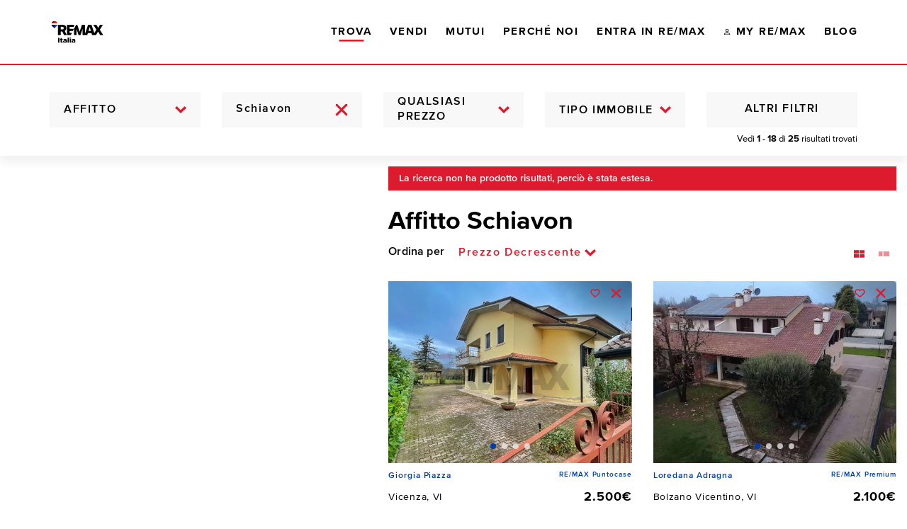

--- FILE ---
content_type: text/html; charset=utf-8
request_url: https://www.remax.it/trova/ricerca/affitto/schiavon
body_size: 78061
content:
<!doctype html>
<html data-n-head-ssr lang="it" data-n-head="%7B%22lang%22:%7B%22ssr%22:%22it%22%7D%7D">
  <head>
    <title>Schiavon: affitto case e immobili - RE/MAX</title><meta data-n-head="ssr" charset="utf-8"><meta data-n-head="ssr" name="viewport" content="width=device-width, initial-scale=1, maximum-scale=1.0, user-scalable=no"><meta data-n-head="ssr" name="msapplication-TileColor" content="#dc1c2e"><meta data-n-head="ssr" name="theme-color" content="#DC1C2E"><meta data-n-head="ssr" name="apple-mobile-web-app-title" content="RE/MAX Italia"><meta data-n-head="ssr" name="format-detection" content="telephone=no"><meta data-n-head="ssr" data-hid="facebook-domain-verification" property="facebook-domain-verification" name="facebook-domain-verification" content="fet5w84o97z6o4ylrxwvfedeod02um"><meta data-n-head="ssr" data-hid="description" name="description" content="Scopri tutti gli immobili in affitto a schiavon presenti sul sito RE/MAX: trova l&#x27;offerta giusta e prenota subito il tuo appuntamento."><meta data-n-head="ssr" data-hid="og:title" property="og:title" name="og:title" content="Schiavon: affitto case e immobili - RE/MAX"><meta data-n-head="ssr" data-hid="og:description" property="og:description" name="og:description" content="Scopri tutti gli immobili in affitto a schiavon presenti sul sito RE/MAX: trova l&#x27;offerta giusta e prenota subito il tuo appuntamento."><meta data-n-head="ssr" data-hid="og:image" property="og:image" name="og:image" content="https://cms.remax.it/uploads/site/og_image/5bbdf51347c29f749f9cad34/logo_remax_social__og_image.png"><meta data-n-head="ssr" data-hid="twitter:card" property="twitter:card" name="twitter:card" content="summary"><meta data-n-head="ssr" data-hid="twitter:title" property="twitter:title" name="twitter:title" content="Schiavon: affitto case e immobili - RE/MAX"><meta data-n-head="ssr" data-hid="twitter:description" property="twitter:description" name="twitter:description" content="Scopri tutti gli immobili in affitto a schiavon presenti sul sito RE/MAX: trova l&#x27;offerta giusta e prenota subito il tuo appuntamento."><meta data-n-head="ssr" data-hid="twitter:image" property="twitter:image" name="twitter:image" content="https://cms.remax.it/uploads/site/og_image/5bbdf51347c29f749f9cad34/logo_remax_social__og_image.png"><link data-n-head="ssr" rel="apple-touch-icon" sizes="180x180" href="/favicons/apple-touch-icon.png"><link data-n-head="ssr" rel="icon" type="image/png" sizes="96x96" href="/favicons/favicon-96x96.png"><link data-n-head="ssr" rel="icon" type="image/svg+xml" href="/favicons/favicon.svg"><link data-n-head="ssr" rel="manifest" href="/favicons/site.webmanifest"><link data-n-head="ssr" rel="shortcut icon" href="/favicons/favicon.ico"><link data-n-head="ssr" rel="canonical" href="https://www.remax.it/trova/ricerca/affitto/Schiavon"><link rel="preload" href="/_nuxt/vendors/app.893106b.css" as="style"><link rel="preload" href="/_nuxt/app.4574519.css" as="style"><link rel="preload" href="/_nuxt/pages/buy/search/_.1f3ed1b.css" as="style"><link rel="preload" href="/_nuxt/vendors/pages/buy/search/_.a909467.css" as="style"><link rel="preload" href="/_nuxt/pages/buy/search/_/pages/profile/connect/listings/pages/profile/connect/matches.38cce24.css" as="style"><link rel="stylesheet" href="/_nuxt/vendors/app.893106b.css"><link rel="stylesheet" href="/_nuxt/app.4574519.css"><link rel="stylesheet" href="/_nuxt/pages/buy/search/_.1f3ed1b.css"><link rel="stylesheet" href="/_nuxt/vendors/pages/buy/search/_.a909467.css"><link rel="stylesheet" href="/_nuxt/pages/buy/search/_/pages/profile/connect/listings/pages/profile/connect/matches.38cce24.css">
  </head>
  <body >
    <div data-server-rendered="true" id="__nuxt"><!----><div id="__layout"><div class="search-layout" data-v-167c4f62><header class="header is-solid" data-v-167c4f62><!----> <div class="header__wrapper is-scrolled"><div class="l-container"><div class="l-row"><div class="l-col--12 l-flex l-justify-content--between"><div class="app-logo"><a href="/" title="Trova la tua casa con RE/MAX: annunci immobiliare in vendita ed affitto" class="app-logo__link nuxt-link-active"><img src="/_nuxt/img/logo-new.3032f1d.svg" alt="Trova la tua casa con RE/MAX: annunci immobiliare in vendita ed affitto" title="Trova la tua casa con RE/MAX: annunci immobiliare in vendita ed affitto" class="app-logo__image is-scrolled"></a></div> <!----></div></div></div></div> <div class="buy-filters-wrapper" data-v-167c4f62><section class="head-filters buy-filters"><div class="l-container l-flex head-filters__container l-hidden-from--lg"><div class="filter-btn"><button type="button" class="filter-btn__btn"><span class="filter-btn__label"><span>Filtri</span> <span style="display:none;">Chiudi</span></span></button></div> <span class="head-filters__mini-count l-flex l-align-items--center l-justify-content--end"><span>
            Vedi
            <strong>1 - 18</strong>
            di
           <strong>25</strong> risultati trovati
        </span></span></div> <div class="l-container l-flex head-filters__container l-hidden-until--lg"><div class="combo-box combo-box--block"><!----> <div class="combo-box__wrapper"><div class="combo-box__native"><svg class="combo-box__nativeicon ico ico--arrow_down"><use xlink:href="#arrow_down"></use></svg> <select id="buy-search-announcetype" name="buy-search-announcetype" class="combo-box__field"><!----> <option value="5c5abf0647c29f5b05619b50">
            Vendita
          </option><option selected="selected" value="5c5abf0647c29f5b05619b51">
            Affitto
          </option></select></div></div></div> <div class="location"><div class="location__wrapper"><div class="input-field location__field"><input id="" name="" type="text" data-vv-as="Posizione" autocomplete="" placeholder="Posizione " value="Schiavon" class="input-field__field has-icon"> <svg class="ico ico--times input-field__icon"><use xlink:href="#times"></use></svg> <span class="field-error" style="display:none;">
    
  </span></div> <!----></div></div> <div class="dropdown dropdown--filter"><div class="dropdown__wrapper"><div class="dropdown__head"><div class="dropdown__placeholder">
    Qualsiasi prezzo
  </div> <svg class="ico ico--arrow_down dropdown__icon"><use xlink:href="#arrow_down"></use></svg></div> <div class="dropdown__content" style="display:none;"> <div class="range-input filter-range-dropdown__range"><!----> <!----> <div class="range-input__range">
    0€ - 3.000€+
  </div></div></div></div></div> <div class="combo-box combo-box--block"><!----> <div class="combo-box__wrapper"><div class="combo-box__native"><svg class="combo-box__nativeicon ico ico--arrow_down"><use xlink:href="#arrow_down"></use></svg> <select id="buy-search-unittype" name="buy-search-unittype" class="combo-box__field"><!----> <optgroup label="Residenziale"><option value="1">
              Tutti i residenziali
            </option><option value="5c5abf0647c29f5b0c619b3b">
              Altro
            </option><option value="5c5abf0647c29f5b05619b27">
              Appartamento
            </option><option value="5c5abf0647c29f5b05619b28">
              Attico/Mansarda
            </option><option value="5c5abf0647c29f5b05619b29">
              Baita/Chalet/Trullo
            </option><option value="5c5abf0647c29f5b05619b2e">
              Casa Indipendente
            </option><option value="5c5abf0647c29f5b05619b2f">
              Casa Semindipendente
            </option><option value="5c5abf0647c29f5b05619b49">
              Casa Vacanze
            </option><option value="5c5abf0647c29f5b05619b34">
              Cascina/Casale
            </option><option value="5c5abf0647c29f5b05619b30">
              Castello
            </option><option value="5c5abf0647c29f5b05619b4b">
              Duplex
            </option><option value="5c5abf0647c29f5b05619b4e">
              Fattoria
            </option><option value="5c5abf0647c29f5b05619b31">
              Loft/Open Space
            </option><option value="5c5abf0647c29f5b05619b4a">
              Multiproprietà
            </option><option value="5c5abf0647c29f5b0c619b37">
              Nuove costruzioni
            </option><option value="5c5abf0647c29f5b05619b4c">
              Porzione di casa
            </option><option value="5c5abf0647c29f5b0c619b38">
              Porzione di villa
            </option><option value="5c5abf0647c29f5b05619b32">
              Residence
            </option><option value="5c5abf0647c29f5b05619b33">
              Rustico
            </option><option value="5c5abf0647c29f5b05619b35">
              Seminterrato
            </option><option value="5c5abf0647c29f5b05619b4d">
              Stanza
            </option><option value="5c5abf0647c29f5b09619b2f">
              Villa a schiera
            </option><option value="5c5abf0647c29f5b09619b31">
              Villa o villino
            </option><option value="5c5abf0647c29f5b09619b32">
              Villa singola
            </option><option value="5c5abf0647c29f5b09619b30">
              Villetta bifamiliare
            </option></optgroup><optgroup label="Commerciale"><option value="2">
              Tutti i commerciali
            </option><option value="5c5abf0647c29f5b09619b33">
              Agriturismo
            </option><option value="5c5abf0647c29f5b09619b34">
              Albergo/Hotel
            </option><option value="5c5abf0647c29f5b09619b35">
              Attività  Commerciale
            </option><option value="5c5abf0647c29f5b09619b36">
              Azienda Agricola
            </option><option value="5c5abf0647c29f5b09619b37">
              Bar
            </option><option value="5c5abf0647c29f5b0c619b39">
              Camping Area
            </option><option value="67491930f2f53bc64ed92f80">
              Cantina
            </option><option value="5c5abf0647c29f5b09619b38">
              Capannone Industriale
            </option><option value="5c5abf0647c29f5b05619b2a">
              Chalet
            </option><option value="5c5abf0647c29f5b05619b45">
              Commerciale Altro
            </option><option value="5c5abf0647c29f5b09619b39">
              Discoteca
            </option><option value="5c5abf0647c29f5b05619b2d">
              Garage/Box
            </option><option value="5c5abf0647c29f5b09619b3a">
              Laboratorio
            </option><option value="5c5abf0647c29f5b09619b3b">
              Locale Commerciale
            </option><option value="5c5abf0647c29f5b05619b43">
              Magazzino
            </option><option value="5c5abf0647c29f5b05619b44">
              Negozio
            </option><option value="5c5abf0647c29f5b05619b2b">
              Posto Auto
            </option><option value="5c5abf0647c29f5b05619b2c">
              Posto Barca
            </option><option value="5c5abf0647c29f5b0c619b3a">
              Ristorante
            </option><option value="5c5abf0647c29f5b05619b46">
              Show room
            </option><option value="5c5abf0647c29f5b05619b36">
              Stabile/Palazzo
            </option><option value="5c5abf0647c29f5b05619b37">
              Terreno
            </option><option value="5c5abf0647c29f5b09619b2e">
              Terreno Edificabile
            </option><option value="5c5abf0647c29f5b05619b47">
              Terreno Industriale
            </option><option value="5c5abf0647c29f5b05619b48">
              Ufficio
            </option></optgroup></select></div></div></div> <span class="head-filters__mini-count">
          Vedi
          <strong>1 - 18</strong>
          di
         <strong>25</strong> risultati trovati
      </span> <div class="filter-btn"><button type="button" class="filter-btn__btn"><span class="filter-btn__label"><span>Altri Filtri</span> <span style="display:none;">Chiudi</span></span></button></div></div></section> <div class="head-filters__more" style="display:none;"><div data-anim-wrapper=""><div class="head-filters__group-wrapper l-hidden-from--lg"><div class="l-container"><div class="head-filters__group"><div class="combo-box combo-box--block"><!----> <div class="combo-box__wrapper"><div class="combo-box__native"><svg class="combo-box__nativeicon ico ico--arrow_down"><use xlink:href="#arrow_down"></use></svg> <select id="buy-search-announcetype-m" name="buy-search-announcetype-m" class="combo-box__field"><!----> <option value="5c5abf0647c29f5b05619b50">
            Vendita
          </option><option selected="selected" value="5c5abf0647c29f5b05619b51">
            Affitto
          </option></select></div></div></div> <div class="location"><div class="location__wrapper"><div class="input-field location__field"><input id="" name="" type="text" data-vv-as="Posizione" autocomplete="" placeholder="Posizione " value="Schiavon" class="input-field__field has-icon"> <svg class="ico ico--times input-field__icon"><use xlink:href="#times"></use></svg> <span class="field-error" style="display:none;">
    
  </span></div> <!----></div></div> <div class="dropdown dropdown--filter"><div class="dropdown__wrapper"><div class="dropdown__head"><div class="dropdown__placeholder">
    Qualsiasi prezzo
  </div> <svg class="ico ico--arrow_down dropdown__icon"><use xlink:href="#arrow_down"></use></svg></div> <div class="dropdown__content" style="display:none;"> <div class="range-input filter-range-dropdown__range"><!----> <!----> <div class="range-input__range">
    0€ - 3.000€+
  </div></div></div></div></div> <div class="combo-box combo-box--block"><!----> <div class="combo-box__wrapper"><div class="combo-box__native"><svg class="combo-box__nativeicon ico ico--arrow_down"><use xlink:href="#arrow_down"></use></svg> <select id="buy-search-unittype-m" name="buy-search-unittype-m" class="combo-box__field"><!----> <optgroup label="Residenziale"><option value="1">
              Tutti i residenziali
            </option><option value="5c5abf0647c29f5b0c619b3b">
              Altro
            </option><option value="5c5abf0647c29f5b05619b27">
              Appartamento
            </option><option value="5c5abf0647c29f5b05619b28">
              Attico/Mansarda
            </option><option value="5c5abf0647c29f5b05619b29">
              Baita/Chalet/Trullo
            </option><option value="5c5abf0647c29f5b05619b2e">
              Casa Indipendente
            </option><option value="5c5abf0647c29f5b05619b2f">
              Casa Semindipendente
            </option><option value="5c5abf0647c29f5b05619b49">
              Casa Vacanze
            </option><option value="5c5abf0647c29f5b05619b34">
              Cascina/Casale
            </option><option value="5c5abf0647c29f5b05619b30">
              Castello
            </option><option value="5c5abf0647c29f5b05619b4b">
              Duplex
            </option><option value="5c5abf0647c29f5b05619b4e">
              Fattoria
            </option><option value="5c5abf0647c29f5b05619b31">
              Loft/Open Space
            </option><option value="5c5abf0647c29f5b05619b4a">
              Multiproprietà
            </option><option value="5c5abf0647c29f5b0c619b37">
              Nuove costruzioni
            </option><option value="5c5abf0647c29f5b05619b4c">
              Porzione di casa
            </option><option value="5c5abf0647c29f5b0c619b38">
              Porzione di villa
            </option><option value="5c5abf0647c29f5b05619b32">
              Residence
            </option><option value="5c5abf0647c29f5b05619b33">
              Rustico
            </option><option value="5c5abf0647c29f5b05619b35">
              Seminterrato
            </option><option value="5c5abf0647c29f5b05619b4d">
              Stanza
            </option><option value="5c5abf0647c29f5b09619b2f">
              Villa a schiera
            </option><option value="5c5abf0647c29f5b09619b31">
              Villa o villino
            </option><option value="5c5abf0647c29f5b09619b32">
              Villa singola
            </option><option value="5c5abf0647c29f5b09619b30">
              Villetta bifamiliare
            </option></optgroup><optgroup label="Commerciale"><option value="2">
              Tutti i commerciali
            </option><option value="5c5abf0647c29f5b09619b33">
              Agriturismo
            </option><option value="5c5abf0647c29f5b09619b34">
              Albergo/Hotel
            </option><option value="5c5abf0647c29f5b09619b35">
              Attività  Commerciale
            </option><option value="5c5abf0647c29f5b09619b36">
              Azienda Agricola
            </option><option value="5c5abf0647c29f5b09619b37">
              Bar
            </option><option value="5c5abf0647c29f5b0c619b39">
              Camping Area
            </option><option value="67491930f2f53bc64ed92f80">
              Cantina
            </option><option value="5c5abf0647c29f5b09619b38">
              Capannone Industriale
            </option><option value="5c5abf0647c29f5b05619b2a">
              Chalet
            </option><option value="5c5abf0647c29f5b05619b45">
              Commerciale Altro
            </option><option value="5c5abf0647c29f5b09619b39">
              Discoteca
            </option><option value="5c5abf0647c29f5b05619b2d">
              Garage/Box
            </option><option value="5c5abf0647c29f5b09619b3a">
              Laboratorio
            </option><option value="5c5abf0647c29f5b09619b3b">
              Locale Commerciale
            </option><option value="5c5abf0647c29f5b05619b43">
              Magazzino
            </option><option value="5c5abf0647c29f5b05619b44">
              Negozio
            </option><option value="5c5abf0647c29f5b05619b2b">
              Posto Auto
            </option><option value="5c5abf0647c29f5b05619b2c">
              Posto Barca
            </option><option value="5c5abf0647c29f5b0c619b3a">
              Ristorante
            </option><option value="5c5abf0647c29f5b05619b46">
              Show room
            </option><option value="5c5abf0647c29f5b05619b36">
              Stabile/Palazzo
            </option><option value="5c5abf0647c29f5b05619b37">
              Terreno
            </option><option value="5c5abf0647c29f5b09619b2e">
              Terreno Edificabile
            </option><option value="5c5abf0647c29f5b05619b47">
              Terreno Industriale
            </option><option value="5c5abf0647c29f5b05619b48">
              Ufficio
            </option></optgroup></select></div></div></div></div></div></div> <div class="head-filters__group-wrapper"><div class="l-container"><div class="head-filters__group"><div class="range-input"><h4 class="range-input__title">
    Locali
  </h4> <!----> <div class="range-input__range">
    0 Locali - 10 Locali+
  </div></div> <div class="range-input"><h4 class="range-input__title">
    Metri quadrati
  </h4> <!----> <div class="range-input__range">
    0 mq - 1000 mq+
  </div></div> <div class="range-input"><h4 class="range-input__title">
    Classe energetica
  </h4> <!----> <div class="range-input__range">
    A - ND
  </div></div></div></div></div> <div class="head-filters__group-wrapper"><div class="l-container"><div class="head-filters__group"><div class="combo-box buy-filters__campaigns buy-filters__select combo-box--block"><label for="buy-search-programs" class="combo-box__label">
    Campagne
  </label> <div class="combo-box__wrapper"><div class="combo-box__native"><svg class="combo-box__nativeicon ico ico--arrow_down"><use xlink:href="#arrow_down"></use></svg> <select id="buy-search-programs" name="buy-search-programs" class="combo-box__field"><!----> <option selected="selected">
            Qualsiasi
          </option><option value="open-house">
            Open House
          </option><option value="last-minute-casa">
            Last Minute Casa
          </option><option value="saldi-immobiliari">
            Saldi Immobiliari
          </option><option value="no-provvigione">
            No Provvigione
          </option><option value="immobile-allasta">
            Immobile all'Asta
          </option><option value="max-deal">
            MAX/Deal
          </option></select></div></div></div> <div class="combo-box buy-filters__select combo-box--block"><label for="buy-search-lifestyles" class="combo-box__label">
    Lifestyles
  </label> <div class="combo-box__wrapper"><div class="combo-box__native"><svg class="combo-box__nativeicon ico ico--arrow_down"><use xlink:href="#arrow_down"></use></svg> <select id="buy-search-lifestyles" name="buy-search-lifestyles" class="combo-box__field"><!----> <option selected="selected">
            Qualsiasi
          </option><option value="campagna">
            Campagna
          </option><option value="citta">
            Città
          </option><option value="golf">
            Golf
          </option><option value="lago">
            Lago
          </option><option value="mare">
            Mare
          </option><option value="montagna">
            Montagna
          </option></select></div></div></div> <div class="head-filters__intermediate filter-multiple-option"><h4 class="filter-multiple-option__title">
    Video
  </h4> <div class="filter-multiple-option__list"><div class="checkbox-field filter-multiple-option__field"><div class="check"><input id="intermediate_filters-option-has_vtour" type="checkbox" name="intermediate_filters-option-has_vtour" data-vv-as="" class="check__input"> <span class="check__field"></span> <label for="intermediate_filters-option-has_vtour" class="check__label">
      Virtual Tour 360
      </label></div> <span class="field-error" style="display:none;">
    
  </span></div><div class="checkbox-field filter-multiple-option__field"><div class="check"><input id="intermediate_filters-option-has_video" type="checkbox" name="intermediate_filters-option-has_video" data-vv-as="" class="check__input"> <span class="check__field"></span> <label for="intermediate_filters-option-has_video" class="check__label">
      Video
      </label></div> <span class="field-error" style="display:none;">
    
  </span></div></div></div></div></div></div> <div class="head-filters__group-wrapper"><div class="l-container"><div class="filter-multiple-option filter-multiple-option--narrow"><h4 class="filter-multiple-option__title">
    Altri filtri
  </h4> <div class="filter-multiple-option__list"><div class="checkbox-field filter-multiple-option__field"><div class="check"><input id="other_filters-option-has_elevator" type="checkbox" name="other_filters-option-has_elevator" data-vv-as="" class="check__input"> <span class="check__field"></span> <label for="other_filters-option-has_elevator" class="check__label">
      Ascensore
      </label></div> <span class="field-error" style="display:none;">
    
  </span></div><div class="checkbox-field filter-multiple-option__field"><div class="check"><input id="other_filters-option-furnished" type="checkbox" name="other_filters-option-furnished" data-vv-as="" class="check__input"> <span class="check__field"></span> <label for="other_filters-option-furnished" class="check__label">
      Arredato
      </label></div> <span class="field-error" style="display:none;">
    
  </span></div><div class="checkbox-field filter-multiple-option__field"><div class="check"><input id="other_filters-option-new_building" type="checkbox" name="other_filters-option-new_building" data-vv-as="" class="check__input"> <span class="check__field"></span> <label for="other_filters-option-new_building" class="check__label">
      Nuova costruzione
      </label></div> <span class="field-error" style="display:none;">
    
  </span></div><div class="checkbox-field filter-multiple-option__field"><div class="check"><input id="other_filters-option-park" type="checkbox" name="other_filters-option-park" data-vv-as="" class="check__input"> <span class="check__field"></span> <label for="other_filters-option-park" class="check__label">
      Parcheggio
      </label></div> <span class="field-error" style="display:none;">
    
  </span></div><div class="checkbox-field filter-multiple-option__field"><div class="check"><input id="other_filters-option-has_air_conditioning" type="checkbox" name="other_filters-option-has_air_conditioning" data-vv-as="" class="check__input"> <span class="check__field"></span> <label for="other_filters-option-has_air_conditioning" class="check__label">
      Aria condizionata
      </label></div> <span class="field-error" style="display:none;">
    
  </span></div><div class="checkbox-field filter-multiple-option__field"><div class="check"><input id="other_filters-option-automatic_heating" type="checkbox" name="other_filters-option-automatic_heating" data-vv-as="" class="check__input"> <span class="check__field"></span> <label for="other_filters-option-automatic_heating" class="check__label">
      Riscaldamento autonomo
      </label></div> <span class="field-error" style="display:none;">
    
  </span></div><div class="checkbox-field filter-multiple-option__field"><div class="check"><input id="other_filters-option-has_garden" type="checkbox" name="other_filters-option-has_garden" data-vv-as="" class="check__input"> <span class="check__field"></span> <label for="other_filters-option-has_garden" class="check__label">
      Giardino
      </label></div> <span class="field-error" style="display:none;">
    
  </span></div><div class="checkbox-field filter-multiple-option__field"><div class="check"><input id="other_filters-option-has_terrace" type="checkbox" name="other_filters-option-has_terrace" data-vv-as="" class="check__input"> <span class="check__field"></span> <label for="other_filters-option-has_terrace" class="check__label">
      Terrazzo
      </label></div> <span class="field-error" style="display:none;">
    
  </span></div><div class="checkbox-field filter-multiple-option__field"><div class="check"><input id="other_filters-option-absence_architectural_barrier" type="checkbox" name="other_filters-option-absence_architectural_barrier" data-vv-as="" class="check__input"> <span class="check__field"></span> <label for="other_filters-option-absence_architectural_barrier" class="check__label">
      Casa accessibile
      </label></div> <span class="field-error" style="display:none;">
    
  </span></div></div></div></div></div> <div class="l-container"><div class="head-filters__actions"><div class="head-filters__buttons"><a href="/my-remax/accedi" target="" class="btn btn--textual"><span class="btn__text">
                  Salva questa ricerca
                </span> <!----></a> <button target="" class="btn btn--secondary"><span class="btn__text">
                Reset
              </span> <!----></button> <button target="" class="btn btn--primary"><span class="btn__text">
                Applica
              </span> <!----></button></div></div></div></div></div></div> <div class="vue-portal-target"></div></header> <div class="page-wrapper" data-v-167c4f62><div class="buy-search" data-v-167c4f62><div class="l-container--fluid"><div class="l-row"><div class="l-col-lg--5"><!----></div> <div class="l-col--12 l-col-lg--7 buy-search__list"><div class="error-banner buy-search__extended"><p>La ricerca non ha prodotto risultati, perciò è stata estesa.</p></div> <!----> <div class="l-row"><div class="l-col--12"><!----> <h1>Affitto Schiavon</h1></div> <div class="l-col--12 l-flex l-justify-content--between l-align-items--center"><div class="combo-box"><label for="buy-search-order" class="combo-box__label combo-box__label--inline">
    Ordina per
  </label> <div class="combo-box__wrapper"><div class="combo-box__native"><svg class="combo-box__nativeicon ico ico--arrow_down"><use xlink:href="#arrow_down"></use></svg> <select id="buy-search-order" name="buy-search-order" class="combo-box__field combo-box__field--small"><!----> <option value="sell_price-asc">
            Prezzo crescente
          </option><option selected="selected" value="sell_price-desc">
            Prezzo decrescente
          </option><option value="acquisition_date-asc">
            Meno recente
          </option><option value="acquisition_date-desc">
            Più recente
          </option><option value="rooms-asc">
            Nº locali crescente
          </option><option value="rooms-desc">
            Nº locali decrescente
          </option><option value="square_meters-asc">
            mq crescenti
          </option><option value="square_meters-desc">
            mq descrescenti
          </option></select></div></div></div> <div class="l-hidden-until--lg" data-v-2b755c29><button type="button" class="list-style-selector is-active" data-v-2b755c29><svg class="ico ico--list_vertical" data-v-2b755c29><use xlink:href="#list_vertical"></use></svg></button><button type="button" class="list-style-selector" data-v-2b755c29><svg class="ico ico--list_horizontal" data-v-2b755c29><use xlink:href="#list_horizontal"></use></svg></button></div></div></div> <div class="buy-search__loader data-loader is-hidden"><div class="data-loader__loader" style="display:none;"><div class="data-loader__bg"></div> <img src="/balloon.svg" alt="Mongolfiera RE/MAX" title="Mongolfiera RE/MAX" class="data-loader__image"></div> </div> <div class="search-list search-list--vertical"><div class="l-row"><div data-anim-item="" external_code="1011280" announce="Affitto" class="search-item search-item--vertical l-col--12 l-col-md--6 l-col-xxl--4"><div class="search-item__wrapper"><div><div class="listing-slider search-item__images"><div class="listing-slider__gradient" style="display:;"></div> <div class="image-placeholder" style="padding-bottom:75%;"></div> <div class="listing-slider__swiper--loading"><div class="swiper-container"><div data-direction="left" class="listing-slider__arrow slider-full-button slider-full-button--left left"><svg class="ico ico--arrow_left"><use xlink:href="#arrow_left"></use></svg></div> <!----> <div data-direction="right" class="listing-slider__arrow slider-full-button slider-full-button--right right"><svg class="ico ico--arrow_right"><use xlink:href="#arrow_right"></use></svg></div> <div class="swiper-wrapper"><div class="swiper-slide listing-slider__slide"><figure class="listing-slider__image"><img data-src="https://cms.remax.it/uploads/remote-images/medium/image_cms/9b/aHR0cHM6Ly9jZG43Lmdlc3RpbS5iaXovY3VzdG9tLzAxODU4L2ZvdG8vMjAyNS8xMi8yMDI1MTIxODExNTYxMC0xMDExMjgwLTUuanBn__unit_thumb.jpg" alt="Villa singola Zona Riviera Berica, Vicenza, VI Affitto" title="Villa singola Zona Riviera Berica, Vicenza, VI Affitto" class="swiper-lazy"></figure></div><div class="swiper-slide listing-slider__slide"><figure class="listing-slider__image"><img data-src="https://cms.remax.it/uploads/remote-images/medium/image_cms/44/aHR0cHM6Ly9jZG43Lmdlc3RpbS5iaXovY3VzdG9tLzAxODU4L2ZvdG8vMjAyNS8xMi8yMDI1MTIxODExNTU1OS0xMDExMjgwLTIuanBn__unit_thumb.jpg" alt="Villa singola Zona Riviera Berica, Vicenza, VI Affitto - Foto 2" title="Villa singola Zona Riviera Berica, Vicenza, VI Affitto - Foto 2" class="swiper-lazy"></figure></div><div class="swiper-slide listing-slider__slide"><figure class="listing-slider__image"><img data-src="https://cms.remax.it/uploads/remote-images/medium/image_cms/dc/aHR0cHM6Ly9jZG43Lmdlc3RpbS5iaXovY3VzdG9tLzAxODU4L2ZvdG8vMjAyNS8xMi8yMDI1MTIxODExNTYwMy0xMDExMjgwLTMuanBn__unit_thumb.jpg" alt="Villa singola Zona Riviera Berica, Vicenza, VI Affitto - Foto 3" title="Villa singola Zona Riviera Berica, Vicenza, VI Affitto - Foto 3" class="swiper-lazy"></figure></div><div class="swiper-slide listing-slider__slide"><figure class="listing-slider__image"><img data-src="https://cms.remax.it/uploads/remote-images/medium/image_cms/cf/aHR0cHM6Ly9jZG43Lmdlc3RpbS5iaXovY3VzdG9tLzAxODU4L2ZvdG8vMjAyNS8xMi8yMDI1MTIxODExNTYwNy0xMDExMjgwLTQuanBn__unit_thumb.jpg" alt="Villa singola Zona Riviera Berica, Vicenza, VI Affitto - Foto 4" title="Villa singola Zona Riviera Berica, Vicenza, VI Affitto - Foto 4" class="swiper-lazy"></figure></div></div> <div slot="pagination" class="swiper-pagination listing-slider__pagination"></div></div></div></div></div> <div><div class="search-item__actions item-actions item-actions--icon-only"><button title="Aggiungi ai preferiti" class="item-actions__btn"><svg class="item-actions__icon ico ico--heart"><use xlink:href="#heart"></use></svg> <span style="display:none;">
        Aggiungi ai preferiti
      </span></button> <button title="Non mi interessa" class="item-actions__btn"><svg class="item-actions__icon ico ico--times"><use xlink:href="#times"></use></svg> <span style="display:none;">
        Non mi interessa
      </span></button></div> <div class="search-item__agent"><!----> <div class="search-item__agent-info"><a href="/trova/agenti-agenzie/agente/giorgia-piazza" title="Giorgia Piazza"><h4 class="search-item__name">Giorgia Piazza</h4></a> <span class="search-item__agency"> RE/MAX Puntocase </span></div></div> <div class="search-item__vinfo"><div class="search-item__location">
            Vicenza, VI
          </div> <p class="search-item__price">
              2.500€
            </p></div> <a href="/trova/immobile/Villa-Singola-In-Affitto-Vicenza_38501028-66" title="Vai alla scheda immobile" class="search-item__link"><div class="search-item__title">
            Villa singola
          </div></a> <div class="search-item__features"><div class="l-row"><div class="l-col--4 l-col-md--6"><div class="unit-feature unit-feature--small"><svg class="ico ico--surface"><use xlink:href="#surface"></use></svg>
  300 mq
</div></div> <div class="l-col--4 l-col-md--6"><div class="unit-feature unit-feature--small"><svg class="ico ico--rooms"><use xlink:href="#rooms"></use></svg>
  8 Locali
</div></div> <div class="l-col--4 l-col-md--6"><div class="unit-feature unit-feature--small"><svg class="ico ico--bathrooms"><use xlink:href="#bathrooms"></use></svg>
  2 Bagni
</div></div> <!----></div></div></div></div></div><div data-anim-item="" external_code="1006550" announce="Affitto" class="search-item search-item--vertical l-col--12 l-col-md--6 l-col-xxl--4"><div class="search-item__wrapper"><div><div class="listing-slider search-item__images"><div class="listing-slider__gradient" style="display:;"></div> <div class="image-placeholder" style="padding-bottom:75%;"></div> <div class="listing-slider__swiper--loading"><div class="swiper-container"><div data-direction="left" class="listing-slider__arrow slider-full-button slider-full-button--left left"><svg class="ico ico--arrow_left"><use xlink:href="#arrow_left"></use></svg></div> <!----> <div data-direction="right" class="listing-slider__arrow slider-full-button slider-full-button--right right"><svg class="ico ico--arrow_right"><use xlink:href="#arrow_right"></use></svg></div> <div class="swiper-wrapper"><div class="swiper-slide listing-slider__slide"><figure class="listing-slider__image"><img data-src="https://cms.remax.it/uploads/remote-images/medium/image_cms/41/aHR0cHM6Ly9jZG43Lmdlc3RpbS5iaXovY3VzdG9tLzAxODU4L2ZvdG8vMjAyNS8xMi8yMDI1MTIwNTExMzQwNS0xMDA2NTUwLTEuanBn__unit_thumb.jpg" alt="Duplex Bolzano Vicentino, VI Affitto" title="Duplex Bolzano Vicentino, VI Affitto" class="swiper-lazy"></figure></div><div class="swiper-slide listing-slider__slide"><figure class="listing-slider__image"><img data-src="https://cms.remax.it/uploads/remote-images/medium/image_cms/c1/aHR0cHM6Ly9jZG43Lmdlc3RpbS5iaXovY3VzdG9tLzAxODU4L2ZvdG8vMjAyNS8xMi8yMDI1MTIwNTExMzQ1NC0xMDA2NTUwLTI2LmpwZw__unit_thumb.jpg" alt="Duplex Bolzano Vicentino, VI Affitto - Foto 2" title="Duplex Bolzano Vicentino, VI Affitto - Foto 2" class="swiper-lazy"></figure></div><div class="swiper-slide listing-slider__slide"><figure class="listing-slider__image"><img data-src="https://cms.remax.it/uploads/remote-images/medium/image_cms/6a/aHR0cHM6Ly9jZG43Lmdlc3RpbS5iaXovY3VzdG9tLzAxODU4L2ZvdG8vMjAyNS8xMi8yMDI1MTIwNTExMzQ1MS0xMDA2NTUwLTI0LmpwZw__unit_thumb.jpg" alt="Duplex Bolzano Vicentino, VI Affitto - Foto 3" title="Duplex Bolzano Vicentino, VI Affitto - Foto 3" class="swiper-lazy"></figure></div><div class="swiper-slide listing-slider__slide"><figure class="listing-slider__image"><img data-src="https://cms.remax.it/uploads/remote-images/medium/image_cms/54/aHR0cHM6Ly9jZG43Lmdlc3RpbS5iaXovY3VzdG9tLzAxODU4L2ZvdG8vMjAyNS8xMi8yMDI1MTIwNTExMzQ1Mi0xMDA2NTUwLTI1LmpwZw__unit_thumb.jpg" alt="Duplex Bolzano Vicentino, VI Affitto - Foto 4" title="Duplex Bolzano Vicentino, VI Affitto - Foto 4" class="swiper-lazy"></figure></div></div> <div slot="pagination" class="swiper-pagination listing-slider__pagination"></div></div></div></div></div> <div><div class="search-item__actions item-actions item-actions--icon-only"><button title="Aggiungi ai preferiti" class="item-actions__btn"><svg class="item-actions__icon ico ico--heart"><use xlink:href="#heart"></use></svg> <span style="display:none;">
        Aggiungi ai preferiti
      </span></button> <button title="Non mi interessa" class="item-actions__btn"><svg class="item-actions__icon ico ico--times"><use xlink:href="#times"></use></svg> <span style="display:none;">
        Non mi interessa
      </span></button></div> <div class="search-item__agent"><!----> <div class="search-item__agent-info"><a href="/trova/agenti-agenzie/agente/loredana-adragna" title="Loredana Adragna"><h4 class="search-item__name">Loredana Adragna</h4></a> <span class="search-item__agency"> RE/MAX Premium </span></div></div> <div class="search-item__vinfo"><div class="search-item__location">
            Bolzano Vicentino, VI
          </div> <p class="search-item__price">
              2.100€
            </p></div> <a href="/trova/immobile/Duplex-In-Affitto-Bolzano-Vicentino_34081072-5" title="Vai alla scheda immobile" class="search-item__link"><div class="search-item__title">
            Duplex
          </div></a> <div class="search-item__features"><div class="l-row"><div class="l-col--4 l-col-md--6"><div class="unit-feature unit-feature--small"><svg class="ico ico--surface"><use xlink:href="#surface"></use></svg>
  267 mq
</div></div> <div class="l-col--4 l-col-md--6"><div class="unit-feature unit-feature--small"><svg class="ico ico--rooms"><use xlink:href="#rooms"></use></svg>
  10 Locali
</div></div> <div class="l-col--4 l-col-md--6"><div class="unit-feature unit-feature--small"><svg class="ico ico--bathrooms"><use xlink:href="#bathrooms"></use></svg>
  2 Bagni
</div></div> <div class="l-col--4 l-col-md--6"><div class="unit-feature unit-feature--small"><svg class="ico ico--bedrooms"><use xlink:href="#bedrooms"></use></svg>
  4 Camere da letto
</div></div></div></div></div></div></div><div data-anim-item="" external_code="988790" announce="Affitto" class="search-item search-item--vertical l-col--12 l-col-md--6 l-col-xxl--4"><div class="search-item__wrapper"><div><div class="listing-slider search-item__images"><div class="listing-slider__gradient" style="display:;"></div> <div class="image-placeholder" style="padding-bottom:75%;"></div> <div class="listing-slider__swiper--loading"><div class="swiper-container"><div data-direction="left" class="listing-slider__arrow slider-full-button slider-full-button--left left"><svg class="ico ico--arrow_left"><use xlink:href="#arrow_left"></use></svg></div> <!----> <div data-direction="right" class="listing-slider__arrow slider-full-button slider-full-button--right right"><svg class="ico ico--arrow_right"><use xlink:href="#arrow_right"></use></svg></div> <div class="swiper-wrapper"><div class="swiper-slide listing-slider__slide"><figure class="listing-slider__image"><img data-src="https://cms.remax.it/uploads/remote-images/medium/image_cms/2e/aHR0cHM6Ly9jZG43Lmdlc3RpbS5iaXovY3VzdG9tLzAxODU4L2ZvdG8vMjAyNS8wOS8yMDI1MDkyNjIyMjY0MS05ODg3OTAtMi5qcGc__unit_thumb.jpg" alt="Attico/Mansarda Centro storico, Vicenza, VI Affitto" title="Attico/Mansarda Centro storico, Vicenza, VI Affitto" class="swiper-lazy"></figure></div><div class="swiper-slide listing-slider__slide"><figure class="listing-slider__image"><img data-src="https://cms.remax.it/uploads/remote-images/medium/image_cms/c7/aHR0cHM6Ly9jZG43Lmdlc3RpbS5iaXovY3VzdG9tLzAxODU4L2ZvdG8vMjAyNS8wOS8yMDI1MDkyNjIyMjYzNi05ODg3OTAtMS5qcGc__unit_thumb.jpg" alt="Attico/Mansarda Centro storico, Vicenza, VI Affitto - Foto 2" title="Attico/Mansarda Centro storico, Vicenza, VI Affitto - Foto 2" class="swiper-lazy"></figure></div><div class="swiper-slide listing-slider__slide"><figure class="listing-slider__image"><img data-src="https://cms.remax.it/uploads/remote-images/medium/image_cms/2c/aHR0cHM6Ly9jZG43Lmdlc3RpbS5iaXovY3VzdG9tLzAxODU4L2ZvdG8vMjAyNS8wOS8yMDI1MDkyNjIyMjY0Ni05ODg3OTAtMy5qcGc__unit_thumb.jpg" alt="Attico/Mansarda Centro storico, Vicenza, VI Affitto - Foto 3" title="Attico/Mansarda Centro storico, Vicenza, VI Affitto - Foto 3" class="swiper-lazy"></figure></div><div class="swiper-slide listing-slider__slide"><figure class="listing-slider__image"><img data-src="https://cms.remax.it/uploads/remote-images/medium/image_cms/5f/aHR0cHM6Ly9jZG43Lmdlc3RpbS5iaXovY3VzdG9tLzAxODU4L2ZvdG8vMjAyNS8wOS8yMDI1MDkyNjIyMjY1My05ODg3OTAtNS5qcGc__unit_thumb.jpg" alt="Attico/Mansarda Centro storico, Vicenza, VI Affitto - Foto 4" title="Attico/Mansarda Centro storico, Vicenza, VI Affitto - Foto 4" class="swiper-lazy"></figure></div></div> <div slot="pagination" class="swiper-pagination listing-slider__pagination"></div></div></div></div></div> <div><div class="search-item__actions item-actions item-actions--icon-only"><button title="Aggiungi ai preferiti" class="item-actions__btn"><svg class="item-actions__icon ico ico--heart"><use xlink:href="#heart"></use></svg> <span style="display:none;">
        Aggiungi ai preferiti
      </span></button> <button title="Non mi interessa" class="item-actions__btn"><svg class="item-actions__icon ico ico--times"><use xlink:href="#times"></use></svg> <span style="display:none;">
        Non mi interessa
      </span></button></div> <div class="search-item__agent"><!----> <div class="search-item__agent-info"><a href="/trova/agenti-agenzie/agente/loredana-adragna" title="Loredana Adragna"><h4 class="search-item__name">Loredana Adragna</h4></a> <span class="search-item__agency"> RE/MAX Premium </span></div></div> <div class="search-item__vinfo"><div class="search-item__location">
            Vicenza, VI
          </div> <p class="search-item__price">
              2.000€
            </p></div> <a href="/trova/immobile/Attico-Mansarda-In-Affitto-Vicenza_34081072-3" title="Vai alla scheda immobile" class="search-item__link"><div class="search-item__title">
            Attico/Mansarda
          </div></a> <div class="search-item__features"><div class="l-row"><div class="l-col--4 l-col-md--6"><div class="unit-feature unit-feature--small"><svg class="ico ico--surface"><use xlink:href="#surface"></use></svg>
  110 mq
</div></div> <div class="l-col--4 l-col-md--6"><div class="unit-feature unit-feature--small"><svg class="ico ico--rooms"><use xlink:href="#rooms"></use></svg>
  4 Locali
</div></div> <div class="l-col--4 l-col-md--6"><div class="unit-feature unit-feature--small"><svg class="ico ico--bathrooms"><use xlink:href="#bathrooms"></use></svg>
  2 Bagni
</div></div> <div class="l-col--4 l-col-md--6"><div class="unit-feature unit-feature--small"><svg class="ico ico--bedrooms"><use xlink:href="#bedrooms"></use></svg>
  2 Camere da letto
</div></div></div></div></div></div></div><div data-anim-item="" external_code="1005029" announce="Affitto" class="search-item search-item--vertical l-col--12 l-col-md--6 l-col-xxl--4"><div class="search-item__wrapper"><div><div class="listing-slider search-item__images"><div class="listing-slider__gradient" style="display:;"></div> <div class="image-placeholder" style="padding-bottom:75%;"></div> <div class="listing-slider__swiper--loading"><div class="swiper-container"><div data-direction="left" class="listing-slider__arrow slider-full-button slider-full-button--left left"><svg class="ico ico--arrow_left"><use xlink:href="#arrow_left"></use></svg></div> <!----> <div data-direction="right" class="listing-slider__arrow slider-full-button slider-full-button--right right"><svg class="ico ico--arrow_right"><use xlink:href="#arrow_right"></use></svg></div> <div class="swiper-wrapper"><div class="swiper-slide listing-slider__slide"><figure class="listing-slider__image"><img data-src="https://cms.remax.it/uploads/remote-images/medium/image_cms/c7/aHR0cHM6Ly9jZG43Lmdlc3RpbS5iaXovY3VzdG9tLzAxODU4L2ZvdG8vMjAyNS8xMS8yMDI1MTEyODEyMDMxNS0xMDA1MDI5LTMwLmpwZw__unit_thumb.jpg" alt="Ufficio Centro storico, Padova, PD Affitto" title="Ufficio Centro storico, Padova, PD Affitto" class="swiper-lazy"></figure></div><div class="swiper-slide listing-slider__slide"><figure class="listing-slider__image"><img data-src="https://cms.remax.it/uploads/remote-images/medium/image_cms/4b/aHR0cHM6Ly9jZG43Lmdlc3RpbS5iaXovY3VzdG9tLzAxODU4L2ZvdG8vMjAyNS8xMS8yMDI1MTEyODEyMDE1Ny0xMDA1MDI5LTEuanBn__unit_thumb.jpg" alt="Ufficio Centro storico, Padova, PD Affitto - Foto 2" title="Ufficio Centro storico, Padova, PD Affitto - Foto 2" class="swiper-lazy"></figure></div><div class="swiper-slide listing-slider__slide"><figure class="listing-slider__image"><img data-src="https://cms.remax.it/uploads/remote-images/medium/image_cms/44/aHR0cHM6Ly9jZG43Lmdlc3RpbS5iaXovY3VzdG9tLzAxODU4L2ZvdG8vMjAyNS8xMS8yMDI1MTEyODEyMDIwMS0xMDA1MDI5LTIuanBn__unit_thumb.jpg" alt="Ufficio Centro storico, Padova, PD Affitto - Foto 3" title="Ufficio Centro storico, Padova, PD Affitto - Foto 3" class="swiper-lazy"></figure></div><div class="swiper-slide listing-slider__slide"><figure class="listing-slider__image"><img data-src="https://cms.remax.it/uploads/remote-images/medium/image_cms/1d/aHR0cHM6Ly9jZG43Lmdlc3RpbS5iaXovY3VzdG9tLzAxODU4L2ZvdG8vMjAyNS8xMS8yMDI1MTEyODEyMDIwNC0xMDA1MDI5LTMuanBn__unit_thumb.jpg" alt="Ufficio Centro storico, Padova, PD Affitto - Foto 4" title="Ufficio Centro storico, Padova, PD Affitto - Foto 4" class="swiper-lazy"></figure></div></div> <div slot="pagination" class="swiper-pagination listing-slider__pagination"></div></div></div></div></div> <div><div class="search-item__actions item-actions item-actions--icon-only"><button title="Aggiungi ai preferiti" class="item-actions__btn"><svg class="item-actions__icon ico ico--heart"><use xlink:href="#heart"></use></svg> <span style="display:none;">
        Aggiungi ai preferiti
      </span></button> <button title="Non mi interessa" class="item-actions__btn"><svg class="item-actions__icon ico ico--times"><use xlink:href="#times"></use></svg> <span style="display:none;">
        Non mi interessa
      </span></button></div> <div class="search-item__agent"><!----> <div class="search-item__agent-info"><a href="/trova/agenti-agenzie/agente/maurizio-papaleo" title="Maurizio Papaleo"><h4 class="search-item__name">Maurizio Papaleo</h4></a> <span class="search-item__agency"> RE/MAX ABCcase </span></div></div> <div class="search-item__vinfo"><div class="search-item__location">
            Padova, PD
          </div> <p class="search-item__price">
              1.800€
            </p></div> <a href="/trova/immobile/Ufficio-In-Affitto-Padova_33251075-66" title="Vai alla scheda immobile" class="search-item__link"><div class="search-item__title">
            Ufficio
          </div></a> <div class="search-item__features"><div class="l-row"><div class="l-col--4 l-col-md--6"><div class="unit-feature unit-feature--small"><svg class="ico ico--surface"><use xlink:href="#surface"></use></svg>
  185 mq
</div></div> <div class="l-col--4 l-col-md--6"><div class="unit-feature unit-feature--small"><svg class="ico ico--rooms"><use xlink:href="#rooms"></use></svg>
  9 Locali
</div></div> <div class="l-col--4 l-col-md--6"><div class="unit-feature unit-feature--small"><svg class="ico ico--bathrooms"><use xlink:href="#bathrooms"></use></svg>
  2 Bagni
</div></div> <!----></div></div></div></div></div><div data-anim-item="" external_code="1013345" announce="Affitto" class="search-item search-item--vertical l-col--12 l-col-md--6 l-col-xxl--4"><div class="search-item__wrapper"><div><div class="listing-slider search-item__images"><div class="listing-slider__gradient" style="display:;"></div> <div class="image-placeholder" style="padding-bottom:75%;"></div> <div class="listing-slider__swiper--loading"><div class="swiper-container"><div data-direction="left" class="listing-slider__arrow slider-full-button slider-full-button--left left"><svg class="ico ico--arrow_left"><use xlink:href="#arrow_left"></use></svg></div> <!----> <div data-direction="right" class="listing-slider__arrow slider-full-button slider-full-button--right right"><svg class="ico ico--arrow_right"><use xlink:href="#arrow_right"></use></svg></div> <div class="swiper-wrapper"><div class="swiper-slide listing-slider__slide"><figure class="listing-slider__image"><img data-src="https://cms.remax.it/uploads/remote-images/medium/image_cms/7c/aHR0cHM6Ly9jZG43Lmdlc3RpbS5iaXovY3VzdG9tLzAxODU4L2ZvdG8vMjAyNi8wMS8yMDI2MDEwNTEwMzYwNi0xMDEzMzQ1LTMzLmpwZw__unit_thumb.jpg" alt="Ristorante Centro, Lamon, BL Affitto" title="Ristorante Centro, Lamon, BL Affitto" class="swiper-lazy"></figure></div><div class="swiper-slide listing-slider__slide"><figure class="listing-slider__image"><img data-src="https://cms.remax.it/uploads/remote-images/medium/image_cms/0d/aHR0cHM6Ly9jZG43Lmdlc3RpbS5iaXovY3VzdG9tLzAxODU4L2ZvdG8vMjAyNi8wMS8yMDI2MDEwNTEwMzYwMC0xMDEzMzQ1LTAuanBn__unit_thumb.jpg" alt="Ristorante Centro, Lamon, BL Affitto - Foto 2" title="Ristorante Centro, Lamon, BL Affitto - Foto 2" class="swiper-lazy"></figure></div><div class="swiper-slide listing-slider__slide"><figure class="listing-slider__image"><img data-src="https://cms.remax.it/uploads/remote-images/medium/image_cms/ac/aHR0cHM6Ly9jZG43Lmdlc3RpbS5iaXovY3VzdG9tLzAxODU4L2ZvdG8vMjAyNi8wMS8yMDI2MDEwNTEwMzYwMy0xMDEzMzQ1LTE4LmpwZw__unit_thumb.jpg" alt="Ristorante Centro, Lamon, BL Affitto - Foto 3" title="Ristorante Centro, Lamon, BL Affitto - Foto 3" class="swiper-lazy"></figure></div><div class="swiper-slide listing-slider__slide"><figure class="listing-slider__image"><img data-src="https://cms.remax.it/uploads/remote-images/medium/image_cms/b2/aHR0cHM6Ly9jZG43Lmdlc3RpbS5iaXovY3VzdG9tLzAxODU4L2ZvdG8vMjAyNi8wMS8yMDI2MDEwNTEwMzYwNS0xMDEzMzQ1LTMyLmpwZw__unit_thumb.jpg" alt="Ristorante Centro, Lamon, BL Affitto - Foto 4" title="Ristorante Centro, Lamon, BL Affitto - Foto 4" class="swiper-lazy"></figure></div></div> <div slot="pagination" class="swiper-pagination listing-slider__pagination"></div></div></div></div></div> <div><div class="search-item__actions item-actions item-actions--icon-only"><button title="Aggiungi ai preferiti" class="item-actions__btn"><svg class="item-actions__icon ico ico--heart"><use xlink:href="#heart"></use></svg> <span style="display:none;">
        Aggiungi ai preferiti
      </span></button> <button title="Non mi interessa" class="item-actions__btn"><svg class="item-actions__icon ico ico--times"><use xlink:href="#times"></use></svg> <span style="display:none;">
        Non mi interessa
      </span></button></div> <div class="search-item__agent"><!----> <div class="search-item__agent-info"><a href="/trova/agenti-agenzie/agente/mariuccia-resenterra" title="Mariuccia Resenterra"><h4 class="search-item__name">Mariuccia Resenterra</h4></a> <span class="search-item__agency"> RE/MAX Casamia 4 </span></div></div> <div class="search-item__vinfo"><div class="search-item__location">
            Lamon, BL
          </div> <p class="search-item__price">
              1.800€
            </p></div> <a href="/trova/immobile/Ristorante-In-Affitto-Lamon_34621025-40" title="Vai alla scheda immobile" class="search-item__link"><div class="search-item__title">
            Ristorante
          </div></a> <div class="search-item__features"><div class="l-row"><div class="l-col--4 l-col-md--6"><div class="unit-feature unit-feature--small"><svg class="ico ico--surface"><use xlink:href="#surface"></use></svg>
  250 mq
</div></div> <div class="l-col--4 l-col-md--6"><div class="unit-feature unit-feature--small"><svg class="ico ico--rooms"><use xlink:href="#rooms"></use></svg>
  10 Locali
</div></div> <!----> <!----></div></div></div></div></div><div data-anim-item="" external_code="1008532" announce="Affitto" class="search-item search-item--vertical l-col--12 l-col-md--6 l-col-xxl--4"><div class="search-item__wrapper"><div><div class="listing-slider search-item__images"><div class="listing-slider__gradient" style="display:;"></div> <div class="image-placeholder" style="padding-bottom:75%;"></div> <div class="listing-slider__swiper--loading"><div class="swiper-container"><div data-direction="left" class="listing-slider__arrow slider-full-button slider-full-button--left left"><svg class="ico ico--arrow_left"><use xlink:href="#arrow_left"></use></svg></div> <!----> <div data-direction="right" class="listing-slider__arrow slider-full-button slider-full-button--right right"><svg class="ico ico--arrow_right"><use xlink:href="#arrow_right"></use></svg></div> <div class="swiper-wrapper"><div class="swiper-slide listing-slider__slide"><figure class="listing-slider__image"><img data-src="https://cms.remax.it/uploads/remote-images/medium/image_cms/87/aHR0cHM6Ly9jZG43Lmdlc3RpbS5iaXovY3VzdG9tLzAxODU4L2ZvdG8vMjAyNS8xMi8yMDI1MTIwOTE4NTAyMy0xMDA4NTMyLTEuanBn__unit_thumb.jpg" alt="Appartamento Centro storico, Padova, PD Affitto" title="Appartamento Centro storico, Padova, PD Affitto" class="swiper-lazy"></figure></div><div class="swiper-slide listing-slider__slide"><figure class="listing-slider__image"><img data-src="https://cms.remax.it/uploads/remote-images/medium/image_cms/a4/aHR0cHM6Ly9jZG43Lmdlc3RpbS5iaXovY3VzdG9tLzAxODU4L2ZvdG8vMjAyNS8xMi8yMDI1MTIwOTE4NTAyNi0xMDA4NTMyLTIuanBn__unit_thumb.jpg" alt="Appartamento Centro storico, Padova, PD Affitto - Foto 2" title="Appartamento Centro storico, Padova, PD Affitto - Foto 2" class="swiper-lazy"></figure></div><div class="swiper-slide listing-slider__slide"><figure class="listing-slider__image"><img data-src="https://cms.remax.it/uploads/remote-images/medium/image_cms/c6/aHR0cHM6Ly9jZG43Lmdlc3RpbS5iaXovY3VzdG9tLzAxODU4L2ZvdG8vMjAyNS8xMi8yMDI1MTIwOTE4NTAyOS0xMDA4NTMyLTMuanBn__unit_thumb.jpg" alt="Appartamento Centro storico, Padova, PD Affitto - Foto 3" title="Appartamento Centro storico, Padova, PD Affitto - Foto 3" class="swiper-lazy"></figure></div><div class="swiper-slide listing-slider__slide"><figure class="listing-slider__image"><img data-src="https://cms.remax.it/uploads/remote-images/medium/image_cms/40/aHR0cHM6Ly9jZG43Lmdlc3RpbS5iaXovY3VzdG9tLzAxODU4L2ZvdG8vMjAyNS8xMi8yMDI1MTIwOTE4NTAzMi0xMDA4NTMyLTQuanBn__unit_thumb.jpg" alt="Appartamento Centro storico, Padova, PD Affitto - Foto 4" title="Appartamento Centro storico, Padova, PD Affitto - Foto 4" class="swiper-lazy"></figure></div></div> <div slot="pagination" class="swiper-pagination listing-slider__pagination"></div></div></div></div></div> <div><div class="search-item__actions item-actions item-actions--icon-only"><button title="Aggiungi ai preferiti" class="item-actions__btn"><svg class="item-actions__icon ico ico--heart"><use xlink:href="#heart"></use></svg> <span style="display:none;">
        Aggiungi ai preferiti
      </span></button> <button title="Non mi interessa" class="item-actions__btn"><svg class="item-actions__icon ico ico--times"><use xlink:href="#times"></use></svg> <span style="display:none;">
        Non mi interessa
      </span></button></div> <div class="search-item__agent"><!----> <div class="search-item__agent-info"><a href="/trova/agenti-agenzie/agente/maurizio-papaleo" title="Maurizio Papaleo"><h4 class="search-item__name">Maurizio Papaleo</h4></a> <span class="search-item__agency"> RE/MAX ABCcase </span></div></div> <div class="search-item__vinfo"><div class="search-item__location">
            Padova, PD
          </div> <p class="search-item__price">
              1.800€
            </p></div> <a href="/trova/immobile/Appartamento-In-Affitto-Padova_33251075-67" title="Vai alla scheda immobile" class="search-item__link"><div class="search-item__title">
            Appartamento
          </div></a> <div class="search-item__features"><div class="l-row"><div class="l-col--4 l-col-md--6"><div class="unit-feature unit-feature--small"><svg class="ico ico--surface"><use xlink:href="#surface"></use></svg>
  207 mq
</div></div> <div class="l-col--4 l-col-md--6"><div class="unit-feature unit-feature--small"><svg class="ico ico--rooms"><use xlink:href="#rooms"></use></svg>
  7 Locali
</div></div> <div class="l-col--4 l-col-md--6"><div class="unit-feature unit-feature--small"><svg class="ico ico--bathrooms"><use xlink:href="#bathrooms"></use></svg>
  2 Bagni
</div></div> <div class="l-col--4 l-col-md--6"><div class="unit-feature unit-feature--small"><svg class="ico ico--bedrooms"><use xlink:href="#bedrooms"></use></svg>
  4 Camere da letto
</div></div></div></div></div></div></div><div data-anim-item="" external_code="991508" announce="Affitto" class="search-item search-item--vertical l-col--12 l-col-md--6 l-col-xxl--4"><div class="search-item__wrapper"><div><div class="listing-slider search-item__images"><div class="listing-slider__gradient" style="display:;"></div> <div class="image-placeholder" style="padding-bottom:75%;"></div> <div class="listing-slider__swiper--loading"><div class="swiper-container"><div data-direction="left" class="listing-slider__arrow slider-full-button slider-full-button--left left"><svg class="ico ico--arrow_left"><use xlink:href="#arrow_left"></use></svg></div> <!----> <div data-direction="right" class="listing-slider__arrow slider-full-button slider-full-button--right right"><svg class="ico ico--arrow_right"><use xlink:href="#arrow_right"></use></svg></div> <div class="swiper-wrapper"><div class="swiper-slide listing-slider__slide"><figure class="listing-slider__image"><img data-src="https://cms.remax.it/uploads/remote-images/medium/image_cms/20/aHR0cHM6Ly9jZG43Lmdlc3RpbS5iaXovY3VzdG9tLzAxODU4L2ZvdG8vMjAyNS8xMC8yMDI1MTAwMzE1NTA1NC05OTE1MDgtMS5qcGc__unit_thumb.jpg" alt="Attico/Mansarda Centro storico, Vicenza, VI Affitto" title="Attico/Mansarda Centro storico, Vicenza, VI Affitto" class="swiper-lazy"></figure></div><div class="swiper-slide listing-slider__slide"><figure class="listing-slider__image"><img data-src="https://cms.remax.it/uploads/remote-images/medium/image_cms/81/aHR0cHM6Ly9jZG43Lmdlc3RpbS5iaXovY3VzdG9tLzAxODU4L2ZvdG8vMjAyNS8xMC8yMDI1MTAwMzE1NTA1OS05OTE1MDgtMi5qcGc__unit_thumb.jpg" alt="Attico/Mansarda Centro storico, Vicenza, VI Affitto - Foto 2" title="Attico/Mansarda Centro storico, Vicenza, VI Affitto - Foto 2" class="swiper-lazy"></figure></div><div class="swiper-slide listing-slider__slide"><figure class="listing-slider__image"><img data-src="https://cms.remax.it/uploads/remote-images/medium/image_cms/53/aHR0cHM6Ly9jZG43Lmdlc3RpbS5iaXovY3VzdG9tLzAxODU4L2ZvdG8vMjAyNS8xMC8yMDI1MTAwMzE1NTEyMS05OTE1MDgtOC5qcGc__unit_thumb.jpg" alt="Attico/Mansarda Centro storico, Vicenza, VI Affitto - Foto 3" title="Attico/Mansarda Centro storico, Vicenza, VI Affitto - Foto 3" class="swiper-lazy"></figure></div><div class="swiper-slide listing-slider__slide"><figure class="listing-slider__image"><img data-src="https://cms.remax.it/uploads/remote-images/medium/image_cms/14/aHR0cHM6Ly9jZG43Lmdlc3RpbS5iaXovY3VzdG9tLzAxODU4L2ZvdG8vMjAyNS8xMC8yMDI1MTAwMzE1NTEwMy05OTE1MDgtMy5qcGc__unit_thumb.jpg" alt="Attico/Mansarda Centro storico, Vicenza, VI Affitto - Foto 4" title="Attico/Mansarda Centro storico, Vicenza, VI Affitto - Foto 4" class="swiper-lazy"></figure></div></div> <div slot="pagination" class="swiper-pagination listing-slider__pagination"></div></div></div></div></div> <div><div class="search-item__actions item-actions item-actions--icon-only"><button title="Aggiungi ai preferiti" class="item-actions__btn"><svg class="item-actions__icon ico ico--heart"><use xlink:href="#heart"></use></svg> <span style="display:none;">
        Aggiungi ai preferiti
      </span></button> <button title="Non mi interessa" class="item-actions__btn"><svg class="item-actions__icon ico ico--times"><use xlink:href="#times"></use></svg> <span style="display:none;">
        Non mi interessa
      </span></button></div> <div class="search-item__agent"><!----> <div class="search-item__agent-info"><a href="/trova/agenti-agenzie/agente/loredana-adragna" title="Loredana Adragna"><h4 class="search-item__name">Loredana Adragna</h4></a> <span class="search-item__agency"> RE/MAX Premium </span></div></div> <div class="search-item__vinfo"><div class="search-item__location">
            Vicenza, VI
          </div> <p class="search-item__price">
              1.600€
            </p></div> <a href="/trova/immobile/Attico-Mansarda-In-Affitto-Vicenza_34081072-4" title="Vai alla scheda immobile" class="search-item__link"><div class="search-item__title">
            Attico/Mansarda
          </div></a> <div class="search-item__features"><div class="l-row"><div class="l-col--4 l-col-md--6"><div class="unit-feature unit-feature--small"><svg class="ico ico--surface"><use xlink:href="#surface"></use></svg>
  120 mq
</div></div> <div class="l-col--4 l-col-md--6"><div class="unit-feature unit-feature--small"><svg class="ico ico--rooms"><use xlink:href="#rooms"></use></svg>
  3 Locali
</div></div> <div class="l-col--4 l-col-md--6"><div class="unit-feature unit-feature--small"><svg class="ico ico--bathrooms"><use xlink:href="#bathrooms"></use></svg>
  3 Bagni
</div></div> <div class="l-col--4 l-col-md--6"><div class="unit-feature unit-feature--small"><svg class="ico ico--bedrooms"><use xlink:href="#bedrooms"></use></svg>
  2 Camere da letto
</div></div></div></div></div></div></div><div data-anim-item="" external_code="997755" announce="Affitto" class="search-item search-item--vertical l-col--12 l-col-md--6 l-col-xxl--4"><div class="search-item__wrapper"><div><div class="listing-slider search-item__images"><div class="listing-slider__gradient" style="display:;"></div> <div class="image-placeholder" style="padding-bottom:75%;"></div> <div class="listing-slider__swiper--loading"><div class="swiper-container"><div data-direction="left" class="listing-slider__arrow slider-full-button slider-full-button--left left"><svg class="ico ico--arrow_left"><use xlink:href="#arrow_left"></use></svg></div> <!----> <div data-direction="right" class="listing-slider__arrow slider-full-button slider-full-button--right right"><svg class="ico ico--arrow_right"><use xlink:href="#arrow_right"></use></svg></div> <div class="swiper-wrapper"><div class="swiper-slide listing-slider__slide"><figure class="listing-slider__image"><img data-src="https://cms.remax.it/uploads/remote-images/medium/image_cms/b5/aHR0cHM6Ly9jZG43Lmdlc3RpbS5iaXovY3VzdG9tLzAxODU4L2ZvdG8vMjAyNS8xMS8yMDI1MTEwNDEyMzkzNS05OTc3NTUtOC5qcGVn__unit_thumb.jpeg" alt="Casa Indipendente Anconetta, Vicenza, VI Affitto" title="Casa Indipendente Anconetta, Vicenza, VI Affitto" class="swiper-lazy"></figure></div><div class="swiper-slide listing-slider__slide"><figure class="listing-slider__image"><img data-src="https://cms.remax.it/uploads/remote-images/medium/image_cms/88/aHR0cHM6Ly9jZG43Lmdlc3RpbS5iaXovY3VzdG9tLzAxODU4L2ZvdG8vMjAyNS8xMS8yMDI1MTExMTkxOTA3LTk5Nzc1NS0xNy5qcGVn__unit_thumb.jpeg" alt="Casa Indipendente Anconetta, Vicenza, VI Affitto - Foto 2" title="Casa Indipendente Anconetta, Vicenza, VI Affitto - Foto 2" class="swiper-lazy"></figure></div><div class="swiper-slide listing-slider__slide"><figure class="listing-slider__image"><img data-src="https://cms.remax.it/uploads/remote-images/medium/image_cms/bc/aHR0cHM6Ly9jZG43Lmdlc3RpbS5iaXovY3VzdG9tLzAxODU4L2ZvdG8vMjAyNS8xMS8yMDI1MTEwNDEyMzkwNS05OTc3NTUtNS5qcGVn__unit_thumb.jpeg" alt="Casa Indipendente Anconetta, Vicenza, VI Affitto - Foto 3" title="Casa Indipendente Anconetta, Vicenza, VI Affitto - Foto 3" class="swiper-lazy"></figure></div><div class="swiper-slide listing-slider__slide"><figure class="listing-slider__image"><img data-src="https://cms.remax.it/uploads/remote-images/medium/image_cms/f2/aHR0cHM6Ly9jZG43Lmdlc3RpbS5iaXovY3VzdG9tLzAxODU4L2ZvdG8vMjAyNS8xMS8yMDI1MTExMTk0MTI3LTk5Nzc1NS0yNy5qcGc__unit_thumb.jpg" alt="Casa Indipendente Anconetta, Vicenza, VI Affitto - Foto 4" title="Casa Indipendente Anconetta, Vicenza, VI Affitto - Foto 4" class="swiper-lazy"></figure></div></div> <div slot="pagination" class="swiper-pagination listing-slider__pagination"></div></div></div></div></div> <div><div class="search-item__actions item-actions item-actions--icon-only"><button title="Aggiungi ai preferiti" class="item-actions__btn"><svg class="item-actions__icon ico ico--heart"><use xlink:href="#heart"></use></svg> <span style="display:none;">
        Aggiungi ai preferiti
      </span></button> <button title="Non mi interessa" class="item-actions__btn"><svg class="item-actions__icon ico ico--times"><use xlink:href="#times"></use></svg> <span style="display:none;">
        Non mi interessa
      </span></button></div> <div class="search-item__agent"><!----> <div class="search-item__agent-info"><a href="/trova/agenti-agenzie/agente/loredana-adragna" title="Loredana Adragna"><h4 class="search-item__name">Loredana Adragna</h4></a> <span class="search-item__agency"> RE/MAX Premium </span></div></div> <div class="search-item__vinfo"><div class="search-item__location">
            Vicenza, VI
          </div> <p class="search-item__price">
              1.500€
            </p></div> <a href="/trova/immobile/Casa-Indipendente-In-Affitto-Vicenza_34081048-27" title="Vai alla scheda immobile" class="search-item__link"><div class="search-item__title">
            Casa Indipendente
          </div></a> <div class="search-item__features"><div class="l-row"><div class="l-col--4 l-col-md--6"><div class="unit-feature unit-feature--small"><svg class="ico ico--surface"><use xlink:href="#surface"></use></svg>
  160 mq
</div></div> <div class="l-col--4 l-col-md--6"><div class="unit-feature unit-feature--small"><svg class="ico ico--rooms"><use xlink:href="#rooms"></use></svg>
  4 Locali
</div></div> <div class="l-col--4 l-col-md--6"><div class="unit-feature unit-feature--small"><svg class="ico ico--bathrooms"><use xlink:href="#bathrooms"></use></svg>
  2 Bagni
</div></div> <div class="l-col--4 l-col-md--6"><div class="unit-feature unit-feature--small"><svg class="ico ico--bedrooms"><use xlink:href="#bedrooms"></use></svg>
  3 Camere da letto
</div></div></div></div></div></div></div><div data-anim-item="" external_code="1011989" announce="Affitto" class="search-item search-item--vertical l-col--12 l-col-md--6 l-col-xxl--4"><div class="search-item__wrapper"><div><div class="listing-slider search-item__images"><div class="listing-slider__gradient" style="display:;"></div> <div class="image-placeholder" style="padding-bottom:75%;"></div> <div class="listing-slider__swiper--loading"><div class="swiper-container"><div data-direction="left" class="listing-slider__arrow slider-full-button slider-full-button--left left"><svg class="ico ico--arrow_left"><use xlink:href="#arrow_left"></use></svg></div> <!----> <div data-direction="right" class="listing-slider__arrow slider-full-button slider-full-button--right right"><svg class="ico ico--arrow_right"><use xlink:href="#arrow_right"></use></svg></div> <div class="swiper-wrapper"><div class="swiper-slide listing-slider__slide"><figure class="listing-slider__image"><img data-src="https://cms.remax.it/uploads/remote-images/medium/image_cms/25/aHR0cHM6Ly9jZG43Lmdlc3RpbS5iaXovY3VzdG9tLzAxODU4L2ZvdG8vMjAyNS8xMi8yMDI1MTIyMjE3MTkyNi0xMDExOTg5LTIuanBn__unit_thumb.jpg" alt="Appartamento Fratte, Santa Giustina in Colle, PD Affitto" title="Appartamento Fratte, Santa Giustina in Colle, PD Affitto" class="swiper-lazy"></figure></div><div class="swiper-slide listing-slider__slide"><figure class="listing-slider__image"><img data-src="https://cms.remax.it/uploads/remote-images/medium/image_cms/57/aHR0cHM6Ly9jZG43Lmdlc3RpbS5iaXovY3VzdG9tLzAxODU4L2ZvdG8vMjAyNS8xMi8yMDI1MTIyMjE3MTkyNy0xMDExOTg5LTMuanBn__unit_thumb.jpg" alt="Appartamento Fratte, Santa Giustina in Colle, PD Affitto - Foto 2" title="Appartamento Fratte, Santa Giustina in Colle, PD Affitto - Foto 2" class="swiper-lazy"></figure></div><div class="swiper-slide listing-slider__slide"><figure class="listing-slider__image"><img data-src="https://cms.remax.it/uploads/remote-images/medium/image_cms/ab/aHR0cHM6Ly9jZG43Lmdlc3RpbS5iaXovY3VzdG9tLzAxODU4L2ZvdG8vMjAyNS8xMi8yMDI1MTIyMjE3MTkyOS0xMDExOTg5LTQuanBlZw__unit_thumb.jpeg" alt="Appartamento Fratte, Santa Giustina in Colle, PD Affitto - Foto 3" title="Appartamento Fratte, Santa Giustina in Colle, PD Affitto - Foto 3" class="swiper-lazy"></figure></div><div class="swiper-slide listing-slider__slide"><figure class="listing-slider__image"><img data-src="https://cms.remax.it/uploads/remote-images/medium/image_cms/0e/aHR0cHM6Ly9jZG43Lmdlc3RpbS5iaXovY3VzdG9tLzAxODU4L2ZvdG8vMjAyNS8xMi8yMDI1MTIyMjE3MTkzMi0xMDExOTg5LTUuanBn__unit_thumb.jpg" alt="Appartamento Fratte, Santa Giustina in Colle, PD Affitto - Foto 4" title="Appartamento Fratte, Santa Giustina in Colle, PD Affitto - Foto 4" class="swiper-lazy"></figure></div></div> <div slot="pagination" class="swiper-pagination listing-slider__pagination"></div></div></div></div></div> <div><div class="search-item__actions item-actions item-actions--icon-only"><button title="Aggiungi ai preferiti" class="item-actions__btn"><svg class="item-actions__icon ico ico--heart"><use xlink:href="#heart"></use></svg> <span style="display:none;">
        Aggiungi ai preferiti
      </span></button> <button title="Non mi interessa" class="item-actions__btn"><svg class="item-actions__icon ico ico--times"><use xlink:href="#times"></use></svg> <span style="display:none;">
        Non mi interessa
      </span></button></div> <div class="search-item__agent"><!----> <div class="search-item__agent-info"><a href="/trova/agenti-agenzie/agente/giancarlo-marsiglione" title="Giancarlo Marsiglione"><h4 class="search-item__name">Giancarlo Marsiglione</h4></a> <span class="search-item__agency"> RE/MAX Crono </span></div></div> <div class="search-item__vinfo"><div class="search-item__location">
            Santa Giustina in Colle, PD
          </div> <p class="search-item__price">
              1.400€
            </p></div> <a href="/trova/immobile/Appartamento-In-Affitto-Santa-Giustina-In-Colle_33841059-4" title="Vai alla scheda immobile" class="search-item__link"><div class="search-item__title">
            Appartamento
          </div></a> <div class="search-item__features"><div class="l-row"><div class="l-col--4 l-col-md--6"><div class="unit-feature unit-feature--small"><svg class="ico ico--surface"><use xlink:href="#surface"></use></svg>
  156 mq
</div></div> <div class="l-col--4 l-col-md--6"><div class="unit-feature unit-feature--small"><svg class="ico ico--rooms"><use xlink:href="#rooms"></use></svg>
  5 Locali
</div></div> <div class="l-col--4 l-col-md--6"><div class="unit-feature unit-feature--small"><svg class="ico ico--bathrooms"><use xlink:href="#bathrooms"></use></svg>
  2 Bagni
</div></div> <div class="l-col--4 l-col-md--6"><div class="unit-feature unit-feature--small"><svg class="ico ico--bedrooms"><use xlink:href="#bedrooms"></use></svg>
  3 Camere da letto
</div></div></div></div></div></div></div><div data-anim-item="" external_code="983753" announce="Affitto" class="search-item search-item--vertical l-col--12 l-col-md--6 l-col-xxl--4"><div class="search-item__wrapper"><div><div class="listing-slider search-item__images"><div class="listing-slider__gradient" style="display:;"></div> <div class="image-placeholder" style="padding-bottom:75%;"></div> <div class="listing-slider__swiper--loading"><div class="swiper-container"><div data-direction="left" class="listing-slider__arrow slider-full-button slider-full-button--left left"><svg class="ico ico--arrow_left"><use xlink:href="#arrow_left"></use></svg></div> <!----> <div data-direction="right" class="listing-slider__arrow slider-full-button slider-full-button--right right"><svg class="ico ico--arrow_right"><use xlink:href="#arrow_right"></use></svg></div> <div class="swiper-wrapper"><div class="swiper-slide listing-slider__slide"><figure class="listing-slider__image"><img data-src="https://cms.remax.it/uploads/remote-images/medium/image_cms/f1/aHR0cHM6Ly9jZG43Lmdlc3RpbS5iaXovY3VzdG9tLzAxODU4L2ZvdG8vMjAyNS8wOS8yMDI1MDkxNzE4MDg1MC05ODM3NTMtMS5qcGc__unit_thumb.jpg" alt="Appartamento S.Pio X-Stanga-Cà Balbi, Vicenza, VI Affitto" title="Appartamento S.Pio X-Stanga-Cà Balbi, Vicenza, VI Affitto" class="swiper-lazy"></figure></div><div class="swiper-slide listing-slider__slide"><figure class="listing-slider__image"><img data-src="https://cms.remax.it/uploads/remote-images/medium/image_cms/96/aHR0cHM6Ly9jZG43Lmdlc3RpbS5iaXovY3VzdG9tLzAxODU4L2ZvdG8vMjAyNS8wOS8yMDI1MDkxNzE4MDg1NC05ODM3NTMtMi5qcGc__unit_thumb.jpg" alt="Appartamento S.Pio X-Stanga-Cà Balbi, Vicenza, VI Affitto - Foto 2" title="Appartamento S.Pio X-Stanga-Cà Balbi, Vicenza, VI Affitto - Foto 2" class="swiper-lazy"></figure></div><div class="swiper-slide listing-slider__slide"><figure class="listing-slider__image"><img data-src="https://cms.remax.it/uploads/remote-images/medium/image_cms/8d/aHR0cHM6Ly9jZG43Lmdlc3RpbS5iaXovY3VzdG9tLzAxODU4L2ZvdG8vMjAyNS8wOS8yMDI1MDkxNzE4MDkxOS05ODM3NTMtMTAuanBn__unit_thumb.jpg" alt="Appartamento S.Pio X-Stanga-Cà Balbi, Vicenza, VI Affitto - Foto 3" title="Appartamento S.Pio X-Stanga-Cà Balbi, Vicenza, VI Affitto - Foto 3" class="swiper-lazy"></figure></div><div class="swiper-slide listing-slider__slide"><figure class="listing-slider__image"><img data-src="https://cms.remax.it/uploads/remote-images/medium/image_cms/ee/aHR0cHM6Ly9jZG43Lmdlc3RpbS5iaXovY3VzdG9tLzAxODU4L2ZvdG8vMjAyNS8wOS8yMDI1MDkxNzE4MDkwOS05ODM3NTMtNy5qcGc__unit_thumb.jpg" alt="Appartamento S.Pio X-Stanga-Cà Balbi, Vicenza, VI Affitto - Foto 4" title="Appartamento S.Pio X-Stanga-Cà Balbi, Vicenza, VI Affitto - Foto 4" class="swiper-lazy"></figure></div></div> <div slot="pagination" class="swiper-pagination listing-slider__pagination"></div></div></div></div></div> <div><div class="search-item__actions item-actions item-actions--icon-only"><button title="Aggiungi ai preferiti" class="item-actions__btn"><svg class="item-actions__icon ico ico--heart"><use xlink:href="#heart"></use></svg> <span style="display:none;">
        Aggiungi ai preferiti
      </span></button> <button title="Non mi interessa" class="item-actions__btn"><svg class="item-actions__icon ico ico--times"><use xlink:href="#times"></use></svg> <span style="display:none;">
        Non mi interessa
      </span></button></div> <div class="search-item__agent"><!----> <div class="search-item__agent-info"><a href="/trova/agenti-agenzie/agente/loredana-adragna" title="Loredana Adragna"><h4 class="search-item__name">Loredana Adragna</h4></a> <span class="search-item__agency"> RE/MAX Premium </span></div></div> <div class="search-item__vinfo"><div class="search-item__location">
            Vicenza, VI
          </div> <p class="search-item__price">
              1.350€
            </p></div> <a href="/trova/immobile/Appartamento-In-Affitto-Vicenza_34081072-1" title="Vai alla scheda immobile" class="search-item__link"><div class="search-item__title">
            Appartamento
          </div></a> <div class="search-item__features"><div class="l-row"><div class="l-col--4 l-col-md--6"><div class="unit-feature unit-feature--small"><svg class="ico ico--surface"><use xlink:href="#surface"></use></svg>
  140 mq
</div></div> <div class="l-col--4 l-col-md--6"><div class="unit-feature unit-feature--small"><svg class="ico ico--rooms"><use xlink:href="#rooms"></use></svg>
  5 Locali
</div></div> <div class="l-col--4 l-col-md--6"><div class="unit-feature unit-feature--small"><svg class="ico ico--bathrooms"><use xlink:href="#bathrooms"></use></svg>
  2 Bagni
</div></div> <div class="l-col--4 l-col-md--6"><div class="unit-feature unit-feature--small"><svg class="ico ico--bedrooms"><use xlink:href="#bedrooms"></use></svg>
  3 Camere da letto
</div></div></div></div></div></div></div><div data-anim-item="" external_code="995271" announce="Affitto" class="search-item search-item--vertical l-col--12 l-col-md--6 l-col-xxl--4"><div class="search-item__wrapper"><div><div class="listing-slider search-item__images"><div class="listing-slider__gradient" style="display:;"></div> <div class="image-placeholder" style="padding-bottom:75%;"></div> <div class="listing-slider__swiper--loading"><div class="swiper-container"><div data-direction="left" class="listing-slider__arrow slider-full-button slider-full-button--left left"><svg class="ico ico--arrow_left"><use xlink:href="#arrow_left"></use></svg></div> <!----> <div data-direction="right" class="listing-slider__arrow slider-full-button slider-full-button--right right"><svg class="ico ico--arrow_right"><use xlink:href="#arrow_right"></use></svg></div> <div class="swiper-wrapper"><div class="swiper-slide listing-slider__slide"><figure class="listing-slider__image"><img data-src="https://cms.remax.it/uploads/remote-images/medium/image_cms/37/aHR0cHM6Ly9jZG43Lmdlc3RpbS5iaXovY3VzdG9tLzAxODU4L2ZvdG8vMjAyNS8xMC8yMDI1MTAyMjExMjY0MS05OTUyNzEtMS5qcGc__unit_thumb.jpg" alt="Appartamento Torri di Quartesolo, VI Affitto" title="Appartamento Torri di Quartesolo, VI Affitto" class="swiper-lazy"></figure></div><div class="swiper-slide listing-slider__slide"><figure class="listing-slider__image"><img data-src="https://cms.remax.it/uploads/remote-images/medium/image_cms/94/aHR0cHM6Ly9jZG43Lmdlc3RpbS5iaXovY3VzdG9tLzAxODU4L2ZvdG8vMjAyNS8xMC8yMDI1MTAyMjExMjcwMi05OTUyNzEtMi5qcGc__unit_thumb.jpg" alt="Appartamento Torri di Quartesolo, VI Affitto - Foto 2" title="Appartamento Torri di Quartesolo, VI Affitto - Foto 2" class="swiper-lazy"></figure></div><div class="swiper-slide listing-slider__slide"><figure class="listing-slider__image"><img data-src="https://cms.remax.it/uploads/remote-images/medium/image_cms/67/aHR0cHM6Ly9jZG43Lmdlc3RpbS5iaXovY3VzdG9tLzAxODU4L2ZvdG8vMjAyNS8xMC8yMDI1MTAyMjExMjcwNS05OTUyNzEtMy5qcGc__unit_thumb.jpg" alt="Appartamento Torri di Quartesolo, VI Affitto - Foto 3" title="Appartamento Torri di Quartesolo, VI Affitto - Foto 3" class="swiper-lazy"></figure></div><div class="swiper-slide listing-slider__slide"><figure class="listing-slider__image"><img data-src="https://cms.remax.it/uploads/remote-images/medium/image_cms/11/aHR0cHM6Ly9jZG43Lmdlc3RpbS5iaXovY3VzdG9tLzAxODU4L2ZvdG8vMjAyNS8xMC8yMDI1MTAyMjExMjcwNy05OTUyNzEtNC5qcGc__unit_thumb.jpg" alt="Appartamento Torri di Quartesolo, VI Affitto - Foto 4" title="Appartamento Torri di Quartesolo, VI Affitto - Foto 4" class="swiper-lazy"></figure></div></div> <div slot="pagination" class="swiper-pagination listing-slider__pagination"></div></div></div></div></div> <div><div class="search-item__actions item-actions item-actions--icon-only"><button title="Aggiungi ai preferiti" class="item-actions__btn"><svg class="item-actions__icon ico ico--heart"><use xlink:href="#heart"></use></svg> <span style="display:none;">
        Aggiungi ai preferiti
      </span></button> <button title="Non mi interessa" class="item-actions__btn"><svg class="item-actions__icon ico ico--times"><use xlink:href="#times"></use></svg> <span style="display:none;">
        Non mi interessa
      </span></button></div> <div class="search-item__agent"><!----> <div class="search-item__agent-info"><a href="/trova/agenti-agenzie/agente/nicola-macca" title="Nicola Macca'"><h4 class="search-item__name">Nicola Macca'</h4></a> <span class="search-item__agency"> RE/MAX Premium </span></div></div> <div class="search-item__vinfo"><div class="search-item__location">
            Torri di Quartesolo, VI
          </div> <p class="search-item__price">
              1.200€
            </p></div> <a href="/trova/immobile/Appartamento-In-Affitto-Torri-Di-Quartesolo_34081074-1" title="Vai alla scheda immobile" class="search-item__link"><div class="search-item__title">
            Appartamento
          </div></a> <div class="search-item__features"><div class="l-row"><div class="l-col--4 l-col-md--6"><div class="unit-feature unit-feature--small"><svg class="ico ico--surface"><use xlink:href="#surface"></use></svg>
  100 mq
</div></div> <div class="l-col--4 l-col-md--6"><div class="unit-feature unit-feature--small"><svg class="ico ico--rooms"><use xlink:href="#rooms"></use></svg>
  4 Locali
</div></div> <div class="l-col--4 l-col-md--6"><div class="unit-feature unit-feature--small"><svg class="ico ico--bathrooms"><use xlink:href="#bathrooms"></use></svg>
  1 Bagni
</div></div> <div class="l-col--4 l-col-md--6"><div class="unit-feature unit-feature--small"><svg class="ico ico--bedrooms"><use xlink:href="#bedrooms"></use></svg>
  2 Camere da letto
</div></div></div></div></div></div></div><div data-anim-item="" external_code="1016447" announce="Affitto" class="search-item search-item--vertical l-col--12 l-col-md--6 l-col-xxl--4"><div class="search-item__wrapper"><div><div class="listing-slider search-item__images"><div class="listing-slider__gradient" style="display:;"></div> <div class="image-placeholder" style="padding-bottom:75%;"></div> <div class="listing-slider__swiper--loading"><div class="swiper-container"><div data-direction="left" class="listing-slider__arrow slider-full-button slider-full-button--left left"><svg class="ico ico--arrow_left"><use xlink:href="#arrow_left"></use></svg></div> <!----> <div data-direction="right" class="listing-slider__arrow slider-full-button slider-full-button--right right"><svg class="ico ico--arrow_right"><use xlink:href="#arrow_right"></use></svg></div> <div class="swiper-wrapper"><div class="swiper-slide listing-slider__slide"><figure class="listing-slider__image"><img data-src="https://cms.remax.it/uploads/remote-images/medium/image_cms/5a/aHR0cHM6Ly9jZG43Lmdlc3RpbS5iaXovY3VzdG9tLzAxODU4L2ZvdG8vMjAyNi8wMS8yMDI2MDExMzEzMDc1OC0xMDE2NDQ3LTEwLmpwZw__unit_thumb.jpg" alt="Appartamento Centro storico, Vicenza, VI Affitto" title="Appartamento Centro storico, Vicenza, VI Affitto" class="swiper-lazy"></figure></div><div class="swiper-slide listing-slider__slide"><figure class="listing-slider__image"><img data-src="https://cms.remax.it/uploads/remote-images/medium/image_cms/97/aHR0cHM6Ly9jZG43Lmdlc3RpbS5iaXovY3VzdG9tLzAxODU4L2ZvdG8vMjAyNi8wMS8yMDI2MDExMzEzMDQ0NS0xMDE2NDQ3LTguanBn__unit_thumb.jpg" alt="Appartamento Centro storico, Vicenza, VI Affitto - Foto 2" title="Appartamento Centro storico, Vicenza, VI Affitto - Foto 2" class="swiper-lazy"></figure></div><div class="swiper-slide listing-slider__slide"><figure class="listing-slider__image"><img data-src="https://cms.remax.it/uploads/remote-images/medium/image_cms/1c/aHR0cHM6Ly9jZG43Lmdlc3RpbS5iaXovY3VzdG9tLzAxODU4L2ZvdG8vMjAyNi8wMS8yMDI2MDExMzEzMDUwMi0xMDE2NDQ3LTExLmpwZw__unit_thumb.jpg" alt="Appartamento Centro storico, Vicenza, VI Affitto - Foto 3" title="Appartamento Centro storico, Vicenza, VI Affitto - Foto 3" class="swiper-lazy"></figure></div><div class="swiper-slide listing-slider__slide"><figure class="listing-slider__image"><img data-src="https://cms.remax.it/uploads/remote-images/medium/image_cms/ee/aHR0cHM6Ly9jZG43Lmdlc3RpbS5iaXovY3VzdG9tLzAxODU4L2ZvdG8vMjAyNi8wMS8yMDI2MDExMzEzMDQ0Mi0xMDE2NDQ3LTcuanBn__unit_thumb.jpg" alt="Appartamento Centro storico, Vicenza, VI Affitto - Foto 4" title="Appartamento Centro storico, Vicenza, VI Affitto - Foto 4" class="swiper-lazy"></figure></div></div> <div slot="pagination" class="swiper-pagination listing-slider__pagination"></div></div></div></div></div> <div><div class="search-item__actions item-actions item-actions--icon-only"><button title="Aggiungi ai preferiti" class="item-actions__btn"><svg class="item-actions__icon ico ico--heart"><use xlink:href="#heart"></use></svg> <span style="display:none;">
        Aggiungi ai preferiti
      </span></button> <button title="Non mi interessa" class="item-actions__btn"><svg class="item-actions__icon ico ico--times"><use xlink:href="#times"></use></svg> <span style="display:none;">
        Non mi interessa
      </span></button></div> <div class="search-item__agent"><!----> <div class="search-item__agent-info"><a href="/trova/agenti-agenzie/agente/loredana-adragna" title="Loredana Adragna"><h4 class="search-item__name">Loredana Adragna</h4></a> <span class="search-item__agency"> RE/MAX Premium </span></div></div> <div class="search-item__vinfo"><div class="search-item__location">
            Vicenza, VI
          </div> <p class="search-item__price">
              1.200€
            </p></div> <a href="/trova/immobile/Appartamento-In-Affitto-Vicenza_34081072-6" title="Vai alla scheda immobile" class="search-item__link"><div class="search-item__title">
            Appartamento
          </div></a> <div class="search-item__features"><div class="l-row"><div class="l-col--4 l-col-md--6"><div class="unit-feature unit-feature--small"><svg class="ico ico--surface"><use xlink:href="#surface"></use></svg>
  68 mq
</div></div> <div class="l-col--4 l-col-md--6"><div class="unit-feature unit-feature--small"><svg class="ico ico--rooms"><use xlink:href="#rooms"></use></svg>
  4 Locali
</div></div> <div class="l-col--4 l-col-md--6"><div class="unit-feature unit-feature--small"><svg class="ico ico--bathrooms"><use xlink:href="#bathrooms"></use></svg>
  2 Bagni
</div></div> <div class="l-col--4 l-col-md--6"><div class="unit-feature unit-feature--small"><svg class="ico ico--bedrooms"><use xlink:href="#bedrooms"></use></svg>
  1 Camere da letto
</div></div></div></div></div></div></div><div data-anim-item="" external_code="1016284" announce="Affitto" class="search-item search-item--vertical l-col--12 l-col-md--6 l-col-xxl--4"><div class="search-item__wrapper"><div><div class="listing-slider search-item__images"><div class="listing-slider__gradient" style="display:;"></div> <div class="image-placeholder" style="padding-bottom:75%;"></div> <div class="listing-slider__swiper--loading"><div class="swiper-container"><div data-direction="left" class="listing-slider__arrow slider-full-button slider-full-button--left left"><svg class="ico ico--arrow_left"><use xlink:href="#arrow_left"></use></svg></div> <!----> <div data-direction="right" class="listing-slider__arrow slider-full-button slider-full-button--right right"><svg class="ico ico--arrow_right"><use xlink:href="#arrow_right"></use></svg></div> <div class="swiper-wrapper"><div class="swiper-slide listing-slider__slide"><figure class="listing-slider__image"><img data-src="https://cms.remax.it/uploads/remote-images/medium/image_cms/d2/aHR0cHM6Ly9jZG43Lmdlc3RpbS5iaXovY3VzdG9tLzAxODU4L2ZvdG8vMjAyNi8wMS8yMDI2MDExMjE4NDkxNi0xMDE2Mjg0LTIuanBn__unit_thumb.jpg" alt="Ufficio Mestrino, PD Affitto" title="Ufficio Mestrino, PD Affitto" class="swiper-lazy"></figure></div><div class="swiper-slide listing-slider__slide"><figure class="listing-slider__image"><img data-src="https://cms.remax.it/uploads/remote-images/medium/image_cms/7f/aHR0cHM6Ly9jZG43Lmdlc3RpbS5iaXovY3VzdG9tLzAxODU4L2ZvdG8vMjAyNi8wMS8yMDI2MDExMjE4NDkxNS0xMDE2Mjg0LTEuanBn__unit_thumb.jpg" alt="Ufficio Mestrino, PD Affitto - Foto 2" title="Ufficio Mestrino, PD Affitto - Foto 2" class="swiper-lazy"></figure></div><div class="swiper-slide listing-slider__slide"><figure class="listing-slider__image"><img data-src="https://cms.remax.it/uploads/remote-images/medium/image_cms/be/aHR0cHM6Ly9jZG43Lmdlc3RpbS5iaXovY3VzdG9tLzAxODU4L2ZvdG8vMjAyNi8wMS8yMDI2MDExMjE4NDkxOS0xMDE2Mjg0LTMuanBn__unit_thumb.jpg" alt="Ufficio Mestrino, PD Affitto - Foto 3" title="Ufficio Mestrino, PD Affitto - Foto 3" class="swiper-lazy"></figure></div><div class="swiper-slide listing-slider__slide"><figure class="listing-slider__image"><img data-src="https://cms.remax.it/uploads/remote-images/medium/image_cms/90/aHR0cHM6Ly9jZG43Lmdlc3RpbS5iaXovY3VzdG9tLzAxODU4L2ZvdG8vMjAyNi8wMS8yMDI2MDExMjE4NDkyMS0xMDE2Mjg0LTQuanBn__unit_thumb.jpg" alt="Ufficio Mestrino, PD Affitto - Foto 4" title="Ufficio Mestrino, PD Affitto - Foto 4" class="swiper-lazy"></figure></div></div> <div slot="pagination" class="swiper-pagination listing-slider__pagination"></div></div></div></div></div> <div><div class="search-item__actions item-actions item-actions--icon-only"><button title="Aggiungi ai preferiti" class="item-actions__btn"><svg class="item-actions__icon ico ico--heart"><use xlink:href="#heart"></use></svg> <span style="display:none;">
        Aggiungi ai preferiti
      </span></button> <button title="Non mi interessa" class="item-actions__btn"><svg class="item-actions__icon ico ico--times"><use xlink:href="#times"></use></svg> <span style="display:none;">
        Non mi interessa
      </span></button></div> <div class="search-item__agent"><!----> <div class="search-item__agent-info"><a href="/trova/agenti-agenzie/agente/alessandro-storato" title="Alessandro Storato"><h4 class="search-item__name">Alessandro Storato</h4></a> <span class="search-item__agency"> RE/MAX Skuadra </span></div></div> <div class="search-item__vinfo"><div class="search-item__location">
            Mestrino, PD
          </div> <p class="search-item__price">
              1.200€
            </p></div> <a href="/trova/immobile/Ufficio-In-Affitto-Mestrino_33861001-573" title="Vai alla scheda immobile" class="search-item__link"><div class="search-item__title">
            Ufficio
          </div></a> <div class="search-item__features"><div class="l-row"><div class="l-col--4 l-col-md--6"><div class="unit-feature unit-feature--small"><svg class="ico ico--surface"><use xlink:href="#surface"></use></svg>
  194 mq
</div></div> <!----> <div class="l-col--4 l-col-md--6"><div class="unit-feature unit-feature--small"><svg class="ico ico--bathrooms"><use xlink:href="#bathrooms"></use></svg>
  3 Bagni
</div></div> <!----></div></div></div></div></div><div data-anim-item="" external_code="1012798" announce="Affitto" class="search-item search-item--vertical l-col--12 l-col-md--6 l-col-xxl--4"><div class="search-item__wrapper"><div><div class="listing-slider search-item__images"><div class="listing-slider__gradient" style="display:;"></div> <div class="image-placeholder" style="padding-bottom:75%;"></div> <div class="listing-slider__swiper--loading"><div class="swiper-container"><div data-direction="left" class="listing-slider__arrow slider-full-button slider-full-button--left left"><svg class="ico ico--arrow_left"><use xlink:href="#arrow_left"></use></svg></div> <!----> <div data-direction="right" class="listing-slider__arrow slider-full-button slider-full-button--right right"><svg class="ico ico--arrow_right"><use xlink:href="#arrow_right"></use></svg></div> <div class="swiper-wrapper"><div class="swiper-slide listing-slider__slide"><figure class="listing-slider__image"><img data-src="https://cms.remax.it/uploads/remote-images/medium/image_cms/56/aHR0cHM6Ly9jZG43Lmdlc3RpbS5iaXovY3VzdG9tLzAxODU4L2ZvdG8vMjAyNi8wMS8yMDI2MDExMjE3MjQzOS0xMDEyNzk4LTEzLmpwZWc__unit_thumb.jpeg" alt="Appartamento STANGA, Padova, PD Affitto" title="Appartamento STANGA, Padova, PD Affitto" class="swiper-lazy"></figure></div><div class="swiper-slide listing-slider__slide"><figure class="listing-slider__image"><img data-src="https://cms.remax.it/uploads/remote-images/medium/image_cms/57/aHR0cHM6Ly9jZG43Lmdlc3RpbS5iaXovY3VzdG9tLzAxODU4L2ZvdG8vMjAyNi8wMS8yMDI2MDExMjE3MjQ0MS0xMDEyNzk4LTE0LmpwZWc__unit_thumb.jpeg" alt="Appartamento STANGA, Padova, PD Affitto - Foto 2" title="Appartamento STANGA, Padova, PD Affitto - Foto 2" class="swiper-lazy"></figure></div><div class="swiper-slide listing-slider__slide"><figure class="listing-slider__image"><img data-src="https://cms.remax.it/uploads/remote-images/medium/image_cms/80/aHR0cHM6Ly9jZG43Lmdlc3RpbS5iaXovY3VzdG9tLzAxODU4L2ZvdG8vMjAyNi8wMS8yMDI2MDExMjE3MjQzNi0xMDEyNzk4LTEyLmpwZWc__unit_thumb.jpeg" alt="Appartamento STANGA, Padova, PD Affitto - Foto 3" title="Appartamento STANGA, Padova, PD Affitto - Foto 3" class="swiper-lazy"></figure></div><div class="swiper-slide listing-slider__slide"><figure class="listing-slider__image"><img data-src="https://cms.remax.it/uploads/remote-images/medium/image_cms/cf/aHR0cHM6Ly9jZG43Lmdlc3RpbS5iaXovY3VzdG9tLzAxODU4L2ZvdG8vMjAyNi8wMS8yMDI2MDExMjE3MjQzMS0xMDEyNzk4LTEwLmpwZWc__unit_thumb.jpeg" alt="Appartamento STANGA, Padova, PD Affitto - Foto 4" title="Appartamento STANGA, Padova, PD Affitto - Foto 4" class="swiper-lazy"></figure></div></div> <div slot="pagination" class="swiper-pagination listing-slider__pagination"></div></div></div></div></div> <div><div class="search-item__actions item-actions item-actions--icon-only"><button title="Aggiungi ai preferiti" class="item-actions__btn"><svg class="item-actions__icon ico ico--heart"><use xlink:href="#heart"></use></svg> <span style="display:none;">
        Aggiungi ai preferiti
      </span></button> <button title="Non mi interessa" class="item-actions__btn"><svg class="item-actions__icon ico ico--times"><use xlink:href="#times"></use></svg> <span style="display:none;">
        Non mi interessa
      </span></button></div> <div class="search-item__agent"><!----> <div class="search-item__agent-info"><a href="/trova/agenti-agenzie/agente/cinzia-violatto" title="Cinzia Violatto"><h4 class="search-item__name">Cinzia Violatto</h4></a> <span class="search-item__agency"> RE/MAX ABCcase </span></div></div> <div class="search-item__vinfo"><div class="search-item__location">
            Padova, PD
          </div> <p class="search-item__price">
              1.000€
            </p></div> <a href="/trova/immobile/Appartamento-In-Affitto-Padova_33251096-383" title="Vai alla scheda immobile" class="search-item__link"><div class="search-item__title">
            Appartamento
          </div></a> <div class="search-item__features"><div class="l-row"><div class="l-col--4 l-col-md--6"><div class="unit-feature unit-feature--small"><svg class="ico ico--surface"><use xlink:href="#surface"></use></svg>
  70 mq
</div></div> <div class="l-col--4 l-col-md--6"><div class="unit-feature unit-feature--small"><svg class="ico ico--rooms"><use xlink:href="#rooms"></use></svg>
  2 Locali
</div></div> <div class="l-col--4 l-col-md--6"><div class="unit-feature unit-feature--small"><svg class="ico ico--bathrooms"><use xlink:href="#bathrooms"></use></svg>
  1 Bagni
</div></div> <div class="l-col--4 l-col-md--6"><div class="unit-feature unit-feature--small"><svg class="ico ico--bedrooms"><use xlink:href="#bedrooms"></use></svg>
  1 Camere da letto
</div></div></div></div></div></div></div><div data-anim-item="" external_code="877695" announce="Affitto" class="search-item search-item--vertical l-col--12 l-col-md--6 l-col-xxl--4"><div class="search-item__wrapper"><div><div class="listing-slider search-item__images"><div class="listing-slider__gradient" style="display:;"></div> <div class="image-placeholder" style="padding-bottom:75%;"></div> <div class="listing-slider__swiper--loading"><div class="swiper-container"><div data-direction="left" class="listing-slider__arrow slider-full-button slider-full-button--left left"><svg class="ico ico--arrow_left"><use xlink:href="#arrow_left"></use></svg></div> <!----> <div data-direction="right" class="listing-slider__arrow slider-full-button slider-full-button--right right"><svg class="ico ico--arrow_right"><use xlink:href="#arrow_right"></use></svg></div> <div class="swiper-wrapper"><div class="swiper-slide listing-slider__slide"><figure class="listing-slider__image"><img data-src="https://cms.remax.it/uploads/remote-images/medium/image_cms/be/aHR0cHM6Ly9jZG43Lmdlc3RpbS5iaXovY3VzdG9tLzAxODU4L2ZvdG8vMjAyNC8wNy8yMDI0MDcxODE2MzI1OC04Nzc2OTUtMi5qcGVn__unit_thumb.jpeg" alt="Negozio Ponte Barbarano, Barbarano Mossano, VI Affitto" title="Negozio Ponte Barbarano, Barbarano Mossano, VI Affitto" class="swiper-lazy"></figure></div><div class="swiper-slide listing-slider__slide"><figure class="listing-slider__image"><img data-src="https://cms.remax.it/uploads/remote-images/medium/image_cms/e6/aHR0cHM6Ly9jZG43Lmdlc3RpbS5iaXovY3VzdG9tLzAxODU4L2ZvdG8vMjAyNC8wNy8yMDI0MDcxODE2MzI1OC04Nzc2OTUtMS5qcGVn__unit_thumb.jpeg" alt="Negozio Ponte Barbarano, Barbarano Mossano, VI Affitto - Foto 2" title="Negozio Ponte Barbarano, Barbarano Mossano, VI Affitto - Foto 2" class="swiper-lazy"></figure></div><div class="swiper-slide listing-slider__slide"><figure class="listing-slider__image"><img data-src="https://cms.remax.it/uploads/remote-images/medium/image_cms/95/aHR0cHM6Ly9jZG43Lmdlc3RpbS5iaXovY3VzdG9tLzAxODU4L2ZvdG8vMjAyNC8wNy8yMDI0MDcxODE2MzI1OS04Nzc2OTUtMy5qcGVn__unit_thumb.jpeg" alt="Negozio Ponte Barbarano, Barbarano Mossano, VI Affitto - Foto 3" title="Negozio Ponte Barbarano, Barbarano Mossano, VI Affitto - Foto 3" class="swiper-lazy"></figure></div><div class="swiper-slide listing-slider__slide"><figure class="listing-slider__image"><img data-src="https://cms.remax.it/uploads/remote-images/medium/image_cms/ea/aHR0cHM6Ly9jZG43Lmdlc3RpbS5iaXovY3VzdG9tLzAxODU4L2ZvdG8vMjAyNC8wNy8yMDI0MDcxODE2MzMwMC04Nzc2OTUtNC5qcGVn__unit_thumb.jpeg" alt="Negozio Ponte Barbarano, Barbarano Mossano, VI Affitto - Foto 4" title="Negozio Ponte Barbarano, Barbarano Mossano, VI Affitto - Foto 4" class="swiper-lazy"></figure></div></div> <div slot="pagination" class="swiper-pagination listing-slider__pagination"></div></div></div></div></div> <div><div class="search-item__actions item-actions item-actions--icon-only"><button title="Aggiungi ai preferiti" class="item-actions__btn"><svg class="item-actions__icon ico ico--heart"><use xlink:href="#heart"></use></svg> <span style="display:none;">
        Aggiungi ai preferiti
      </span></button> <button title="Non mi interessa" class="item-actions__btn"><svg class="item-actions__icon ico ico--times"><use xlink:href="#times"></use></svg> <span style="display:none;">
        Non mi interessa
      </span></button></div> <div class="search-item__agent"><!----> <div class="search-item__agent-info"><a href="/trova/agenti-agenzie/agente/alessandro-storato" title="Alessandro Storato"><h4 class="search-item__name">Alessandro Storato</h4></a> <span class="search-item__agency"> RE/MAX Skuadra </span></div></div> <div class="search-item__vinfo"><div class="search-item__location">
            Barbarano Mossano, VI
          </div> <p class="search-item__price">
              1.000€
            </p></div> <a href="/trova/immobile/Negozio-In-Affitto-Barbarano-Mossano_33861001-529" title="Vai alla scheda immobile" class="search-item__link"><div class="search-item__title">
            Negozio
          </div></a> <div class="search-item__features"><div class="l-row"><div class="l-col--4 l-col-md--6"><div class="unit-feature unit-feature--small"><svg class="ico ico--surface"><use xlink:href="#surface"></use></svg>
  254 mq
</div></div> <div class="l-col--4 l-col-md--6"><div class="unit-feature unit-feature--small"><svg class="ico ico--rooms"><use xlink:href="#rooms"></use></svg>
  3 Locali
</div></div> <div class="l-col--4 l-col-md--6"><div class="unit-feature unit-feature--small"><svg class="ico ico--bathrooms"><use xlink:href="#bathrooms"></use></svg>
  1 Bagni
</div></div> <!----></div></div></div></div></div><div data-anim-item="" external_code="904288" announce="Affitto" class="search-item search-item--vertical l-col--12 l-col-md--6 l-col-xxl--4"><div class="search-item__wrapper"><div><div class="listing-slider search-item__images"><div class="listing-slider__gradient" style="display:;"></div> <div class="image-placeholder" style="padding-bottom:75%;"></div> <div class="listing-slider__swiper--loading"><div class="swiper-container"><div data-direction="left" class="listing-slider__arrow slider-full-button slider-full-button--left left"><svg class="ico ico--arrow_left"><use xlink:href="#arrow_left"></use></svg></div> <!----> <div data-direction="right" class="listing-slider__arrow slider-full-button slider-full-button--right right"><svg class="ico ico--arrow_right"><use xlink:href="#arrow_right"></use></svg></div> <div class="swiper-wrapper"><div class="swiper-slide listing-slider__slide"><figure class="listing-slider__image"><img data-src="https://cms.remax.it/uploads/remote-images/medium/image_cms/9e/aHR0cHM6Ly9jZG43Lmdlc3RpbS5iaXovY3VzdG9tLzAxODU4L2ZvdG8vMjAyNS8wMS8yMDI1MDEwOTIyMzkyMi05MDQyODgtMS5qcGc__unit_thumb.jpg" alt="Negozio Castelfranco Veneto, TV Affitto" title="Negozio Castelfranco Veneto, TV Affitto" class="swiper-lazy"></figure></div><div class="swiper-slide listing-slider__slide"><figure class="listing-slider__image"><img data-src="https://cms.remax.it/uploads/remote-images/medium/image_cms/b3/aHR0cHM6Ly9jZG43Lmdlc3RpbS5iaXovY3VzdG9tLzAxODU4L2ZvdG8vMjAyNS8wMS8yMDI1MDEwOTIyMzkyNC05MDQyODgtMi5qcGc__unit_thumb.jpg" alt="Negozio Castelfranco Veneto, TV Affitto - Foto 2" title="Negozio Castelfranco Veneto, TV Affitto - Foto 2" class="swiper-lazy"></figure></div><div class="swiper-slide listing-slider__slide"><figure class="listing-slider__image"><img data-src="https://cms.remax.it/uploads/remote-images/medium/image_cms/60/aHR0cHM6Ly9jZG43Lmdlc3RpbS5iaXovY3VzdG9tLzAxODU4L2ZvdG8vMjAyNS8wMS8yMDI1MDEwOTIyMzkyNi05MDQyODgtMy5qcGc__unit_thumb.jpg" alt="Negozio Castelfranco Veneto, TV Affitto - Foto 3" title="Negozio Castelfranco Veneto, TV Affitto - Foto 3" class="swiper-lazy"></figure></div><div class="swiper-slide listing-slider__slide"><figure class="listing-slider__image"><img data-src="https://cms.remax.it/uploads/remote-images/medium/image_cms/84/aHR0cHM6Ly9jZG43Lmdlc3RpbS5iaXovY3VzdG9tLzAxODU4L2ZvdG8vMjAyNS8wMS8yMDI1MDEwOTIyMzkyOC05MDQyODgtNC5qcGc__unit_thumb.jpg" alt="Negozio Castelfranco Veneto, TV Affitto - Foto 4" title="Negozio Castelfranco Veneto, TV Affitto - Foto 4" class="swiper-lazy"></figure></div></div> <div slot="pagination" class="swiper-pagination listing-slider__pagination"></div></div></div></div></div> <div><div class="search-item__actions item-actions item-actions--icon-only"><button title="Aggiungi ai preferiti" class="item-actions__btn"><svg class="item-actions__icon ico ico--heart"><use xlink:href="#heart"></use></svg> <span style="display:none;">
        Aggiungi ai preferiti
      </span></button> <button title="Non mi interessa" class="item-actions__btn"><svg class="item-actions__icon ico ico--times"><use xlink:href="#times"></use></svg> <span style="display:none;">
        Non mi interessa
      </span></button></div> <div class="search-item__agent"><!----> <div class="search-item__agent-info"><a href="/trova/agenti-agenzie/agente/francesca-vecchiato" title="Francesca Vecchiato"><h4 class="search-item__name">Francesca Vecchiato</h4></a> <span class="search-item__agency"> RE/MAX Crono </span></div></div> <div class="search-item__vinfo"><div class="search-item__location">
            Castelfranco Veneto, TV
          </div> <p class="search-item__price">
              1.000€
            </p></div> <a href="/trova/immobile/Negozio-In-Affitto-Castelfranco-Veneto_33841037-82" title="Vai alla scheda immobile" class="search-item__link"><div class="search-item__title">
            Negozio
          </div></a> <div class="search-item__features"><div class="l-row"><div class="l-col--4 l-col-md--6"><div class="unit-feature unit-feature--small"><svg class="ico ico--surface"><use xlink:href="#surface"></use></svg>
  75 mq
</div></div> <div class="l-col--4 l-col-md--6"><div class="unit-feature unit-feature--small"><svg class="ico ico--rooms"><use xlink:href="#rooms"></use></svg>
  1 Locali
</div></div> <div class="l-col--4 l-col-md--6"><div class="unit-feature unit-feature--small"><svg class="ico ico--bathrooms"><use xlink:href="#bathrooms"></use></svg>
  1 Bagni
</div></div> <!----></div></div></div></div></div><div data-anim-item="" external_code="1017758" announce="Affitto" class="search-item search-item--vertical l-col--12 l-col-md--6 l-col-xxl--4"><div class="search-item__wrapper"><div><div class="listing-slider search-item__images"><div class="listing-slider__gradient" style="display:;"></div> <div class="image-placeholder" style="padding-bottom:75%;"></div> <div class="listing-slider__swiper--loading"><div class="swiper-container"><div data-direction="left" class="listing-slider__arrow slider-full-button slider-full-button--left left"><svg class="ico ico--arrow_left"><use xlink:href="#arrow_left"></use></svg></div> <!----> <div data-direction="right" class="listing-slider__arrow slider-full-button slider-full-button--right right"><svg class="ico ico--arrow_right"><use xlink:href="#arrow_right"></use></svg></div> <div class="swiper-wrapper"><div class="swiper-slide listing-slider__slide"><figure class="listing-slider__image"><img data-src="https://cms.remax.it/uploads/remote-images/medium/image_cms/7d/aHR0cHM6Ly9jZG43Lmdlc3RpbS5iaXovY3VzdG9tLzAxODU4L2ZvdG8vMjAyNi8wMS8yMDI2MDExNTE2NDI1OS0xMDE3NzU4LTE3LmpwZWc__unit_thumb.jpeg" alt="Appartamento S.Pio X-Stanga-Cà Balbi, Vicenza, VI Affitto" title="Appartamento S.Pio X-Stanga-Cà Balbi, Vicenza, VI Affitto" class="swiper-lazy"></figure></div><div class="swiper-slide listing-slider__slide"><figure class="listing-slider__image"><img data-src="https://cms.remax.it/uploads/remote-images/medium/image_cms/ab/aHR0cHM6Ly9jZG43Lmdlc3RpbS5iaXovY3VzdG9tLzAxODU4L2ZvdG8vMjAyNi8wMS8yMDI2MDExNTE2NDI1Ni0xMDE3NzU4LTAuanBlZw__unit_thumb.jpeg" alt="Appartamento S.Pio X-Stanga-Cà Balbi, Vicenza, VI Affitto - Foto 2" title="Appartamento S.Pio X-Stanga-Cà Balbi, Vicenza, VI Affitto - Foto 2" class="swiper-lazy"></figure></div><div class="swiper-slide listing-slider__slide"><figure class="listing-slider__image"><img data-src="https://cms.remax.it/uploads/remote-images/medium/image_cms/3d/aHR0cHM6Ly9jZG43Lmdlc3RpbS5iaXovY3VzdG9tLzAxODU4L2ZvdG8vMjAyNi8wMS8yMDI2MDExNTE2NDI1OS0xMDE3NzU4LTE2LmpwZWc__unit_thumb.jpeg" alt="Appartamento S.Pio X-Stanga-Cà Balbi, Vicenza, VI Affitto - Foto 3" title="Appartamento S.Pio X-Stanga-Cà Balbi, Vicenza, VI Affitto - Foto 3" class="swiper-lazy"></figure></div><div class="swiper-slide listing-slider__slide"><figure class="listing-slider__image"><img data-src="https://cms.remax.it/uploads/remote-images/medium/image_cms/76/aHR0cHM6Ly9jZG43Lmdlc3RpbS5iaXovY3VzdG9tLzAxODU4L2ZvdG8vMjAyNi8wMS8yMDI2MDExNTE2NDI1OC0xMDE3NzU4LTEzLmpwZWc__unit_thumb.jpeg" alt="Appartamento S.Pio X-Stanga-Cà Balbi, Vicenza, VI Affitto - Foto 4" title="Appartamento S.Pio X-Stanga-Cà Balbi, Vicenza, VI Affitto - Foto 4" class="swiper-lazy"></figure></div></div> <div slot="pagination" class="swiper-pagination listing-slider__pagination"></div></div></div></div></div> <div><div class="search-item__actions item-actions item-actions--icon-only"><button title="Aggiungi ai preferiti" class="item-actions__btn"><svg class="item-actions__icon ico ico--heart"><use xlink:href="#heart"></use></svg> <span style="display:none;">
        Aggiungi ai preferiti
      </span></button> <button title="Non mi interessa" class="item-actions__btn"><svg class="item-actions__icon ico ico--times"><use xlink:href="#times"></use></svg> <span style="display:none;">
        Non mi interessa
      </span></button></div> <div class="search-item__agent"><!----> <div class="search-item__agent-info"><a href="/trova/agenti-agenzie/agente/loredana-adragna" title="Loredana Adragna"><h4 class="search-item__name">Loredana Adragna</h4></a> <span class="search-item__agency"> RE/MAX Premium </span></div></div> <div class="search-item__vinfo"><div class="search-item__location">
            Vicenza, VI
          </div> <p class="search-item__price">
              950€
            </p></div> <a href="/trova/immobile/Appartamento-In-Affitto-Vicenza_34081066-32" title="Vai alla scheda immobile" class="search-item__link"><div class="search-item__title">
            Appartamento
          </div></a> <div class="search-item__features"><div class="l-row"><div class="l-col--4 l-col-md--6"><div class="unit-feature unit-feature--small"><svg class="ico ico--surface"><use xlink:href="#surface"></use></svg>
  105 mq
</div></div> <div class="l-col--4 l-col-md--6"><div class="unit-feature unit-feature--small"><svg class="ico ico--rooms"><use xlink:href="#rooms"></use></svg>
  4 Locali
</div></div> <div class="l-col--4 l-col-md--6"><div class="unit-feature unit-feature--small"><svg class="ico ico--bathrooms"><use xlink:href="#bathrooms"></use></svg>
  1 Bagni
</div></div> <div class="l-col--4 l-col-md--6"><div class="unit-feature unit-feature--small"><svg class="ico ico--bedrooms"><use xlink:href="#bedrooms"></use></svg>
  2 Camere da letto
</div></div></div></div></div></div></div><div data-anim-item="" external_code="602107" announce="Affitto" class="search-item search-item--vertical l-col--12 l-col-md--6 l-col-xxl--4"><div class="search-item__wrapper"><div><div class="listing-slider search-item__images"><div class="listing-slider__gradient" style="display:;"></div> <div class="image-placeholder" style="padding-bottom:75%;"></div> <div class="listing-slider__swiper--loading"><div class="swiper-container"><div data-direction="left" class="listing-slider__arrow slider-full-button slider-full-button--left left"><svg class="ico ico--arrow_left"><use xlink:href="#arrow_left"></use></svg></div> <!----> <div data-direction="right" class="listing-slider__arrow slider-full-button slider-full-button--right right"><svg class="ico ico--arrow_right"><use xlink:href="#arrow_right"></use></svg></div> <div class="swiper-wrapper"><div class="swiper-slide listing-slider__slide"><figure class="listing-slider__image"><img data-src="https://cms.remax.it/uploads/remote-images/medium/image_cms/ad/aHR0cHM6Ly9jZG43Lmdlc3RpbS5iaXovY3VzdG9tLzAxODU4L2ZvdG8vMjAyNi8wMS8yMDI2MDExNDE2MzYxNi02MDIxMDctMS5qcGc__unit_thumb.jpg" alt="Negozio Mestrino, PD Affitto" title="Negozio Mestrino, PD Affitto" class="swiper-lazy"></figure></div><div class="swiper-slide listing-slider__slide"><figure class="listing-slider__image"><img data-src="https://cms.remax.it/uploads/remote-images/medium/image_cms/d3/aHR0cHM6Ly9jZG43Lmdlc3RpbS5iaXovY3VzdG9tLzAxODU4L2ZvdG8vMjAyNi8wMS8yMDI2MDExNDE2MzYxOC02MDIxMDctMi5qcGc__unit_thumb.jpg" alt="Negozio Mestrino, PD Affitto - Foto 2" title="Negozio Mestrino, PD Affitto - Foto 2" class="swiper-lazy"></figure></div><div class="swiper-slide listing-slider__slide"><figure class="listing-slider__image"><img data-src="https://cms.remax.it/uploads/remote-images/medium/image_cms/6c/aHR0cHM6Ly9jZG43Lmdlc3RpbS5iaXovY3VzdG9tLzAxODU4L2ZvdG8vMjAyNi8wMS8yMDI2MDExNDE2MzYyMC02MDIxMDctMy5qcGc__unit_thumb.jpg" alt="Negozio Mestrino, PD Affitto - Foto 3" title="Negozio Mestrino, PD Affitto - Foto 3" class="swiper-lazy"></figure></div><div class="swiper-slide listing-slider__slide"><figure class="listing-slider__image"><img data-src="https://cms.remax.it/uploads/remote-images/medium/image_cms/0c/aHR0cHM6Ly9jZG43Lmdlc3RpbS5iaXovY3VzdG9tLzAxODU4L2ZvdG8vMjAyNi8wMS8yMDI2MDExNDE2MzYyMi02MDIxMDctNC5qcGc__unit_thumb.jpg" alt="Negozio Mestrino, PD Affitto - Foto 4" title="Negozio Mestrino, PD Affitto - Foto 4" class="swiper-lazy"></figure></div></div> <div slot="pagination" class="swiper-pagination listing-slider__pagination"></div></div></div></div></div> <div><div class="search-item__actions item-actions item-actions--icon-only"><button title="Aggiungi ai preferiti" class="item-actions__btn"><svg class="item-actions__icon ico ico--heart"><use xlink:href="#heart"></use></svg> <span style="display:none;">
        Aggiungi ai preferiti
      </span></button> <button title="Non mi interessa" class="item-actions__btn"><svg class="item-actions__icon ico ico--times"><use xlink:href="#times"></use></svg> <span style="display:none;">
        Non mi interessa
      </span></button></div> <div class="search-item__agent"><!----> <div class="search-item__agent-info"><a href="/trova/agenti-agenzie/agente/alessandro-storato" title="Alessandro Storato"><h4 class="search-item__name">Alessandro Storato</h4></a> <span class="search-item__agency"> RE/MAX Skuadra </span></div></div> <div class="search-item__vinfo"><div class="search-item__location">
            Mestrino, PD
          </div> <p class="search-item__price">
              700€
            </p></div> <a href="/trova/immobile/Negozio-In-Affitto-Mestrino_33861001-436" title="Vai alla scheda immobile" class="search-item__link"><div class="search-item__title">
            Negozio
          </div></a> <div class="search-item__features"><div class="l-row"><div class="l-col--4 l-col-md--6"><div class="unit-feature unit-feature--small"><svg class="ico ico--surface"><use xlink:href="#surface"></use></svg>
  73 mq
</div></div> <div class="l-col--4 l-col-md--6"><div class="unit-feature unit-feature--small"><svg class="ico ico--rooms"><use xlink:href="#rooms"></use></svg>
  1 Locali
</div></div> <div class="l-col--4 l-col-md--6"><div class="unit-feature unit-feature--small"><svg class="ico ico--bathrooms"><use xlink:href="#bathrooms"></use></svg>
  1 Bagni
</div></div> <!----></div></div></div></div></div></div></div> <ul class="pagination" data-v-c86c3bb4><!----> <li class="pagination__prev is-disabled" data-v-c86c3bb4><a tabindex="-1" data-v-c86c3bb4><</a></li> <li class="pagination__page is-active" data-v-c86c3bb4><a tabindex="0" data-v-c86c3bb4>1</a></li><li class="pagination__page" data-v-c86c3bb4><a tabindex="0" data-v-c86c3bb4>2</a></li> <li class="pagination__next" data-v-c86c3bb4><a tabindex="0" data-v-c86c3bb4>></a></li> <!----></ul></div></div></div></div> <div class="block-cities-wrapper" data-v-167c4f62><div class="l-container" data-v-43082f38 data-v-167c4f62><div class="block-cities" data-v-43082f38><div class="block-cities__title" data-v-43082f38>TROVA IL TUO IMMOBILE</div> <p class="block-cities__description" data-v-43082f38>La casa dei tuoi sogni è dietro l’angolo.</p> <div class="block-cities__list" data-v-43082f38><a href="/trova/ricerca/vendita/Agrigento" class="block-cities__link" data-v-43082f38>Agrigento</a><a href="/trova/ricerca/vendita/Alessandria" class="block-cities__link" data-v-43082f38>Alessandria</a><a href="/trova/ricerca/vendita/Ancona" class="block-cities__link" data-v-43082f38>Ancona</a><a href="/trova/ricerca/vendita/Andria" class="block-cities__link" data-v-43082f38>Andria</a><a href="/trova/ricerca/vendita/Arezzo" class="block-cities__link" data-v-43082f38>Arezzo</a><a href="/trova/ricerca/vendita/Ascoli-Piceno" class="block-cities__link" data-v-43082f38>Ascoli Piceno</a><a href="/trova/ricerca/vendita/Asti" class="block-cities__link" data-v-43082f38>Asti</a><a href="/trova/ricerca/vendita/Avellino" class="block-cities__link" data-v-43082f38>Avellino</a><a href="/trova/ricerca/vendita/Bari" class="block-cities__link" data-v-43082f38>Bari</a><a href="/trova/ricerca/vendita/Barletta" class="block-cities__link" data-v-43082f38>Barletta</a><a href="/trova/ricerca/vendita/Belluno" class="block-cities__link" data-v-43082f38>Belluno</a><a href="/trova/ricerca/vendita/Benevento" class="block-cities__link" data-v-43082f38>Benevento</a><a href="/trova/ricerca/vendita/Bergamo" class="block-cities__link" data-v-43082f38>Bergamo</a><a href="/trova/ricerca/vendita/Biella" class="block-cities__link" data-v-43082f38>Biella</a><a href="/trova/ricerca/vendita/Bologna" class="block-cities__link" data-v-43082f38>Bologna</a><a href="/trova/ricerca/vendita/Bolzano" class="block-cities__link" data-v-43082f38>Bolzano</a><a href="/trova/ricerca/vendita/Brescia" class="block-cities__link" data-v-43082f38>Brescia</a><a href="/trova/ricerca/vendita/Brindisi" class="block-cities__link" data-v-43082f38>Brindisi</a><a href="/trova/ricerca/vendita/Cagliari" class="block-cities__link" data-v-43082f38>Cagliari</a><a href="/trova/ricerca/vendita/Caltanissetta" class="block-cities__link" data-v-43082f38>Caltanissetta</a><a href="/trova/ricerca/vendita/Caserta" class="block-cities__link" data-v-43082f38>Caserta</a><a href="/trova/ricerca/vendita/Catania" class="block-cities__link" data-v-43082f38>Catania</a><a href="/trova/ricerca/vendita/Catanzaro" class="block-cities__link" data-v-43082f38>Catanzaro</a><a href="/trova/ricerca/vendita/Cesena" class="block-cities__link" data-v-43082f38>Cesena</a><a href="/trova/ricerca/vendita/Chieti" class="block-cities__link" data-v-43082f38>Chieti</a><a href="/trova/ricerca/vendita/Como" class="block-cities__link" data-v-43082f38>Como</a><a href="/trova/ricerca/vendita/Cosenza" class="block-cities__link" data-v-43082f38>Cosenza</a><a href="/trova/ricerca/vendita/Cremona" class="block-cities__link" data-v-43082f38>Cremona</a><a href="/trova/ricerca/vendita/Crotone" class="block-cities__link" data-v-43082f38>Crotone</a><a href="/trova/ricerca/vendita/Cuneo" class="block-cities__link" data-v-43082f38>Cuneo</a><a href="/trova/ricerca/vendita/Ferrara" class="block-cities__link" data-v-43082f38>Ferrara</a><a href="/trova/ricerca/vendita/Firenze" class="block-cities__link" data-v-43082f38>Firenze</a><a href="/trova/ricerca/vendita/Foggia" class="block-cities__link" data-v-43082f38>Foggia</a><a href="/trova/ricerca/vendita/Forli" class="block-cities__link" data-v-43082f38>Forli</a><a href="/trova/ricerca/vendita/Genova" class="block-cities__link" data-v-43082f38>Genova</a><a href="/trova/ricerca/vendita/Grosseto" class="block-cities__link" data-v-43082f38>Grosseto</a><a href="/trova/ricerca/vendita/Imola" class="block-cities__link" data-v-43082f38>Imola</a><a href="/trova/ricerca/vendita/Isernia" class="block-cities__link" data-v-43082f38>Isernia</a><a href="/trova/ricerca/vendita/Aquila" class="block-cities__link" data-v-43082f38>L'aquila</a><a href="/trova/ricerca/vendita/La-Spezia" class="block-cities__link" data-v-43082f38>La Spezia</a><a href="/trova/ricerca/vendita/Latina" class="block-cities__link" data-v-43082f38>Latina</a><a href="/trova/ricerca/vendita/Lecce" class="block-cities__link" data-v-43082f38>Lecce</a><a href="/trova/ricerca/vendita/Livorno" class="block-cities__link" data-v-43082f38>Livorno</a><a href="/trova/ricerca/vendita/Lucca" class="block-cities__link" data-v-43082f38>Lucca</a><a href="/trova/ricerca/vendita/Massa" class="block-cities__link" data-v-43082f38>Massa</a><a href="/trova/ricerca/vendita/Matera" class="block-cities__link" data-v-43082f38>Matera</a><a href="/trova/ricerca/vendita/Messina" class="block-cities__link" data-v-43082f38>Messina</a><a href="/trova/ricerca/vendita/Milano" class="block-cities__link" data-v-43082f38>Milano</a><a href="/trova/ricerca/vendita/Modena" class="block-cities__link" data-v-43082f38>Modena</a><a href="/trova/ricerca/vendita/Monza" class="block-cities__link" data-v-43082f38>Monza</a><a href="/trova/ricerca/vendita/Napoli" class="block-cities__link" data-v-43082f38>Napoli</a><a href="/trova/ricerca/vendita/Novara" class="block-cities__link" data-v-43082f38>Novara</a><a href="/trova/ricerca/vendita/Padova" class="block-cities__link" data-v-43082f38>Padova</a><a href="/trova/ricerca/vendita/Palermo" class="block-cities__link" data-v-43082f38>Palermo</a><a href="/trova/ricerca/vendita/Parma" class="block-cities__link" data-v-43082f38>Parma</a><a href="/trova/ricerca/vendita/Pavia" class="block-cities__link" data-v-43082f38>Pavia</a><a href="/trova/ricerca/vendita/Perugia" class="block-cities__link" data-v-43082f38>Perugia</a><a href="/trova/ricerca/vendita/Pesaro" class="block-cities__link" data-v-43082f38>Pesaro</a><a href="/trova/ricerca/vendita/Pescara" class="block-cities__link" data-v-43082f38>Pescara</a><a href="/trova/ricerca/vendita/Piacenza" class="block-cities__link" data-v-43082f38>Piacenza</a><a href="/trova/ricerca/vendita/Pisa" class="block-cities__link" data-v-43082f38>Pisa</a><a href="/trova/ricerca/vendita/Pistoia" class="block-cities__link" data-v-43082f38>Pistoia</a><a href="/trova/ricerca/vendita/Potenza" class="block-cities__link" data-v-43082f38>Potenza</a><a href="/trova/ricerca/vendita/Prato" class="block-cities__link" data-v-43082f38>Prato</a><a href="/trova/ricerca/vendita/Ragusa" class="block-cities__link" data-v-43082f38>Ragusa</a><a href="/trova/ricerca/vendita/Ravenna" class="block-cities__link" data-v-43082f38>Ravenna</a><a href="/trova/ricerca/vendita/Reggio-Di-Calabria-Rc" class="block-cities__link" data-v-43082f38>Reggio Calabria</a><a href="/trova/ricerca/vendita/Reggio-Nellemilia-Re" class="block-cities__link" data-v-43082f38>Reggio Emilia</a><a href="/trova/ricerca/vendita/Rimini" class="block-cities__link" data-v-43082f38>Rimini</a><a href="/trova/ricerca/vendita/Roma" class="block-cities__link" data-v-43082f38>Roma</a><a href="/trova/ricerca/vendita/Salerno" class="block-cities__link" data-v-43082f38>Salerno</a><a href="/trova/ricerca/vendita/Sassari" class="block-cities__link" data-v-43082f38>Sassari</a><a href="/trova/ricerca/vendita/Savona" class="block-cities__link" data-v-43082f38>Savona</a><a href="/trova/ricerca/vendita/Siracusa" class="block-cities__link" data-v-43082f38>Siracusa</a><a href="/trova/ricerca/vendita/Sondrio" class="block-cities__link" data-v-43082f38>Sondrio</a><a href="/trova/ricerca/vendita/Taranto" class="block-cities__link" data-v-43082f38>Taranto</a><a href="/trova/ricerca/vendita/Terni" class="block-cities__link" data-v-43082f38>Terni</a><a href="/trova/ricerca/vendita/Torino" class="block-cities__link" data-v-43082f38>Torino</a><a href="/trova/ricerca/vendita/Trapani" class="block-cities__link" data-v-43082f38>Trapani</a><a href="/trova/ricerca/vendita/Trento" class="block-cities__link" data-v-43082f38>Trento</a><a href="/trova/ricerca/vendita/Treviso" class="block-cities__link" data-v-43082f38>Treviso</a><a href="/trova/ricerca/vendita/Trieste" class="block-cities__link" data-v-43082f38>Trieste</a><a href="/trova/ricerca/vendita/Udine" class="block-cities__link" data-v-43082f38>Udine</a><a href="/trova/ricerca/vendita/Varese" class="block-cities__link" data-v-43082f38>Varese</a><a href="/trova/ricerca/vendita/Venezia" class="block-cities__link" data-v-43082f38>Venezia</a><a href="/trova/ricerca/vendita/Verbania" class="block-cities__link" data-v-43082f38>Verbania</a><a href="/trova/ricerca/vendita/Verona" class="block-cities__link" data-v-43082f38>Verona</a><a href="/trova/ricerca/vendita/Vicenza" class="block-cities__link" data-v-43082f38>Vicenza</a><a href="/trova/ricerca/vendita/Viterbo" class="block-cities__link" data-v-43082f38>Viterbo</a></div> <!----></div></div></div></div> <footer class="footer" data-v-167c4f62><div class="footer__wrapper l-container"><div class="go-top" style="display:none;"><svg class="ico ico--arrow_up"><use xlink:href="#arrow_up"></use></svg></div> <div class="footer__top l-row"><div class="l-col-lg--8 l-col-xl--7 l-flex l-align-items--center l-justify-content--between l-justify-content-lg--start"><ul class="footer__nav"><li><a href="/trova" class="nuxt-link-active">
              Trova
            </a></li><li><a href="/offri">
              Vendi
            </a></li><li><a href="https://24max.it/">
              Mutui
            </a></li><li><a href="/perche-noi">
              Perché noi
            </a></li><li><a href="https://franchising.remax.it/entra-in-remax">
              Entra in RE/MAX
            </a></li><li><a href="/my-remax/accedi">
              MY RE/MAX
            </a></li><li><a href="/blog">
              Blog
            </a></li></ul> <ul class="footer__locales"><li class="is-active"><a href="/trova/ricerca/affitto/schiavon">
              it
            </a></li><li><a href="/en/find/search/affitto/schiavon" rel="nofollow">
              en
            </a></li></ul></div> <div class="l-col-lg--4 l-col-xl--5 l-flex l-justify-content--center l-justify-content-lg--end"><ul class="footer__social"><li><a href="https://www.instagram.com/remaxitalia/" title="Seguici su INSTAGRAM" target="_blank"><svg class="footer__icon ico ico--instagram"><use xlink:href="#instagram"></use></svg></a></li><li><a href="https://www.facebook.com/remaxitalia" title="Seguici su FACEBOOK" target="_blank"><svg class="footer__icon ico ico--facebook"><use xlink:href="#facebook"></use></svg></a></li><li><a href="https://twitter.com/remaxitalia" title="Seguici su TWITTER" target="_blank"><svg class="footer__icon ico ico--twitter"><use xlink:href="#twitter"></use></svg></a></li><li><a href="https://www.linkedin.com/company/re-max-italia" title="Seguici su LINKEDIN" target="_blank"><svg class="footer__icon ico ico--linkedin"><use xlink:href="#linkedin"></use></svg></a></li><li><a href="https://www.youtube.com/user/remaxitalia" title="Seguici su YOUTUBE" target="_blank"><svg class="footer__icon ico ico--youtube"><use xlink:href="#youtube"></use></svg></a></li><!----><!----><li><a href="https://www.flickr.com/photos/remaxitalia/albums" title="Seguici su FLICKR" target="_blank"><svg class="footer__icon ico ico--flickr"><use xlink:href="#flickr"></use></svg></a></li></ul></div></div> <div class="l-row footer__mid"><div class="l-col--12 l-flex l-justify-content--center l-justify-content-lg--end"><div class="app-download"><div class="footer-heading">
            SCARICA L'APP MAX/CONNECT
          </div> <div class="app-download__links"><a href="https://apps.apple.com/it/app/re-max-max-connect/id1546225772" target="_blank" class="app-download__link"><img src="/_nuxt/img/ios.a717ed8.png" alt="Donload IOS app" title="Download IOS app"></a> <a href="https://play.google.com/store/apps/details?id=com.remax.maxconnect" target="_blank" class="app-download__link"><img src="/_nuxt/img/android.8b6e8ac.png" alt="Donload Android app" title="Donwload Android app"></a></div></div></div></div> <div class="l-row"><div class="l-col--6 l-col-sm--8 l-col-md--9 l-flex l-align-items--center"><img src="/_nuxt/img/logo-new-inline-white.707c2c8.svg" alt="RE/MAX" title="RE/MAX" class="footer__whiteLogo"> <p class="l-hidden-until--md footer__copyright">
          2026 © - RE/MAX Italia -
          P.IVA: 11596520152
          <a href="/pagine/dati-societari">
              -  Dati societari
          </a><a href="/pagine/privacy-policy">
              -  Privacy Policy
          </a> <a href="https://www.iubenda.com/privacy-policy/38252152/cookie-policy" title="Cookie Policy" target="_blank" rel="noopener">
              -  Cookie Policy
          </a> <a href="https://franchising.remax.it/paritadigenere" title="Parità Di Genere" target="_blank" rel="noopener">
              -  Parità Di Genere
          </a> <a href="/contattaci">
              -  Contattaci
          </a> <a href="https://iconnect.remax.eu/" title="iConnect" target="_blank" rel="noopener">
              -  iConnect
          </a> <a href="https://app.re-maximizer.eu/it/" title="MAXimizer" target="_blank" rel="noopener">
              -  MAXimizer
          </a> <a href="https://my.remax.eu/" title="Intranet" target="_blank" rel="noopener">
              -  Intranet
          </a> <a href="https://www.develondigital.com" title="Develon Digital" target="_blank" rel="noopener">
              -  Credits
          </a></p></div> <div class="l-col--6 l-col-sm--4 l-col-md--3 l-flex l-justify-content--end"><a href="/worldwide/" title=""><img src="/_nuxt/img/logo-world.31427a3.svg" alt="RE/MAX World" title="RE/MAX World" class="footer__worldLogo"></a></div> <div class="l-col--12 l-hidden-from--md"><p class="footer__copyright">
          2026 © - RE/MAX Italia -
          P.IVA: 11596520152
          <a href="/pagine/dati-societari">
              -  Dati societari
          </a><a href="/pagine/privacy-policy">
              -  Privacy Policy
          </a> <a href="https://www.iubenda.com/privacy-policy/38252152/cookie-policy" title="Cookie Policy" target="_blank" rel="noopener">
              -  Cookie Policy
          </a> <a href="https://franchising.remax.it/paritadigenere" title="Parità Di Genere" target="_blank" rel="noopener">
              -  Parità Di Genere
          </a> <a href="/contattaci">
              -  Contattaci
          </a> <a href="https://iconnect.remax.eu/" title="iConnect" target="_blank" rel="noopener">
              -  iConnect
          </a> <a href="https://app.re-maximizer.eu/it/" title="MAXimizer" target="_blank" rel="noopener">
              -  MAXimizer
          </a> <a href="https://my.remax.eu/" title="Intranet" target="_blank" rel="noopener">
              -  Intranet
          </a> <a href="https://www.develondigital.com" title="Develon Digital" target="_blank" rel="noopener">
              -  Credits
          </a></p></div></div></div></footer> <!----> <svg aria-hidden="true" version="1.1" xmlns="http://www.w3.org/2000/svg" xmlns:xlink="http://www.w3.org/1999/xlink" style="position:absolute;width:0;height:0;overflow:hidden;" data-v-167c4f62 data-v-167c4f62><defs><symbol id="recluitment_agencies" viewBox="0 0 27 32"><title>recluitment_agencies</title> <path d="M9.243 7.059c0.006 0 0.013 0 0.020 0 1.908 0 3.666-0.647 5.064-1.734l-0.019 0.014c0.777 0.74 1.831 1.195 2.991 1.195 0.005 0 0.010 0 0.015-0h-0.001c0.151 0 0.296 0 0.424 0 0 0.067 0 0.128 0 0.195-0.090 1.735-0.625 3.329-1.492 4.691l0.023-0.039c-0.972 1.564-2.156 2.463-3.25 2.463-2.429 0-4.568-4.127-4.719-6.824 0.248 0.025 0.537 0.040 0.829 0.040 0.040 0 0.081-0 0.121-0.001l-0.006 0zM8.684 4.948c0.723-1.723 2.395-2.912 4.344-2.915h0c1.773 0.027 3.313 1.002 4.137 2.439l0.012 0.024c-0.953-0.127-1.741-0.733-2.121-1.564l-0.007-0.017c-0.093-0.186-0.282-0.312-0.501-0.312-0.156 0-0.297 0.064-0.398 0.167l-0 0c-1.185 1.371-2.926 2.234-4.869 2.234-0 0-0.001 0-0.001 0h0c-0.212 0-0.424 0-0.603-0.034zM13.035 15.905v0c1.793 0 3.529-1.162 4.887-3.278 1.096-1.659 1.781-3.676 1.87-5.847l0.001-0.023c0-0.002 0-0.004 0-0.006 0-3.727-3.020-6.749-6.746-6.752h-0.034c0 0 0 0 0 0-3.722 0-6.74 3.014-6.746 6.734v0.001c0.088 2.193 0.772 4.209 1.892 5.913l-0.027-0.044c1.363 2.133 3.099 3.301 4.892 3.301z"></path> <path d="M14.939 28.699h-12.845v-6.199c-0-0.017-0-0.037-0-0.057 0-1.662 1.096-3.067 2.605-3.533l0.026-0.007 0.966-0.313c0.672-0.255 1.467-0.469 2.288-0.604l0.074-0.010 4.518 6.964c0.1 0.143 0.262 0.236 0.446 0.24h0.001c0.187-0.002 0.351-0.096 0.451-0.238l0.001-0.002 4.468-6.919 0.195 0.034c1.259 0.253 2.321 0.543 3.355 0.893l-0.189-0.056c0.826 0.28 1.511 0.794 1.997 1.463l0.008 0.012c0.172 0.297 0.487 0.494 0.848 0.497h0c0.003 0 0.006 0 0.009 0 0.555 0 1.005-0.45 1.005-1.005 0-0.312-0.142-0.591-0.365-0.775l-0.002-0.001c-0.705-1.006-1.703-1.764-2.869-2.155l-0.040-0.012 0.212 0.061c-1.394-0.483-3.059-0.894-4.771-1.157l-0.165-0.021h-0.078c-0.18 0.002-0.339 0.089-0.44 0.222l-0.001 0.001-1.625 2.29-0.949 1.519-1.095 1.553-1.117-1.703-0.949-1.324-1.575-2.39c-0.101-0.144-0.265-0.238-0.452-0.24h-0.090l-0.251 0.034c-1.773 0.322-3.276 0.697-4.742 1.158l0.274-0.074c-2.374 0.696-4.079 2.855-4.079 5.412 0 0.051 0.001 0.102 0.002 0.153l-0-0.008v7.701c0 0.308 0.25 0.558 0.558 0.558v0h14.38c0.504-0.039 0.898-0.458 0.898-0.969s-0.394-0.93-0.895-0.969l-0.003-0z"></path> <path d="M18.491 27.867c-0.533-0.533-0.863-1.269-0.863-2.082 0-1.625 1.318-2.943 2.943-2.943s2.943 1.318 2.943 2.943c0 0.813-0.33 1.549-0.863 2.082l-0 0c-0.532 0.53-1.267 0.858-2.078 0.858s-1.545-0.328-2.078-0.858l0 0zM26.566 30.693l-2.34-2.334c0.522-0.726 0.834-1.634 0.834-2.614 0-2.492-2.020-4.512-4.512-4.512s-4.512 2.020-4.512 4.512c0 2.492 2.020 4.512 4.512 4.512 0.972 0 1.872-0.307 2.609-0.83l-0.014 0.009 2.34 2.34c0.139 0.138 0.331 0.223 0.542 0.223s0.403-0.085 0.542-0.223l-0 0c0.138-0.139 0.223-0.331 0.223-0.542s-0.085-0.403-0.223-0.542l0 0z"></path></symbol> <symbol id="revenue_agents" viewBox="0 0 27 32"><title>revenue_agents</title> <path d="M17.298 26.343h0.703c0.405 1.271 1.556 2.184 2.926 2.227l0.005 0c0.823-0.007 1.564-0.351 2.092-0.902l0.001-0.001c0.032-0.032 0.051-0.075 0.053-0.123v-0c-0.002-0.049-0.024-0.093-0.058-0.123l-0-0-0.645-0.586c-0.030-0.029-0.070-0.046-0.114-0.046s-0.085 0.018-0.114 0.046l0-0c-0.312 0.319-0.745 0.519-1.224 0.528l-0.002 0c-0.705-0.028-1.308-0.441-1.607-1.033l-0.005-0.011h1.671c0.094 0 0.17-0.076 0.17-0.17v0-0.586c0-0 0-0 0-0 0-0.091-0.073-0.164-0.164-0.164-0.002 0-0.004 0-0.006 0h-1.981c-0.003-0.048-0.004-0.105-0.004-0.161s0.002-0.113 0.005-0.169l-0 0.008c0-0.1 0-0.211 0-0.328h1.958c0.094 0 0.17-0.076 0.17-0.17v0-0.586c0-0 0-0 0-0 0-0.091-0.073-0.164-0.164-0.164-0.002 0-0.004 0-0.006 0h-1.665c0.303-0.604 0.906-1.016 1.609-1.043l0.003-0c0.481 0.010 0.914 0.213 1.225 0.533l0 0c0.030 0.029 0.070 0.046 0.114 0.046s0.085-0.018 0.114-0.046l-0 0 0.633-0.586c0.036-0.029 0.059-0.073 0.059-0.123 0-0 0-0 0-0v0c0-0.001 0-0.003 0-0.004 0-0.045-0.015-0.087-0.041-0.12l0 0c-0.529-0.551-1.27-0.896-2.091-0.903h-0.001c-1.375 0.043-2.526 0.956-2.925 2.205l-0.006 0.022h-0.703c-0.094 0-0.17 0.076-0.17 0.17v0 0.586c0 0.094 0.076 0.17 0.17 0.17v0h0.516c0 0.117 0 0.223 0 0.328s0 0.211 0 0.317h-0.516c-0.094 0-0.17 0.076-0.17 0.17v0 0.586c0 0.094 0.076 0.17 0.17 0.17v0z"></path> <path d="M25.153 29.978h-22.973v-6.477c-0-0.015-0-0.034-0-0.052 0-1.743 1.151-3.217 2.734-3.704l0.027-0.007 1.032-0.317c0.699-0.262 1.531-0.485 2.389-0.633l0.085-0.012 4.742 7.275c0.104 0.152 0.274 0.252 0.468 0.258l0.001 0c0.197-0.004 0.37-0.104 0.473-0.256l0.001-0.002 4.689-7.228 0.205 0.035c1.322 0.266 2.436 0.569 3.522 0.938l-0.198-0.058c1.613 0.488 2.767 1.961 2.767 3.704 0 0.019-0 0.037-0 0.056l0-0.003zM22.979 17.668l0.223 0.064c-1.463-0.507-3.21-0.938-5.008-1.215l-0.174-0.022h-0.082c-0.19 0.003-0.357 0.097-0.462 0.239l-0.001 0.002-1.706 2.392-0.997 1.589-1.131 1.612-1.172-1.759-1.038-1.378-1.659-2.497c-0.106-0.148-0.276-0.243-0.469-0.246h-0.1l-0.264 0.041c-1.847 0.327-3.425 0.719-4.961 1.206l0.272-0.074c-2.475 0.724-4.251 2.973-4.251 5.636 0 0.048 0.001 0.097 0.002 0.145l-0-0.007v8.048c0.016 0.311 0.272 0.557 0.585 0.557 0 0 0 0 0.001 0h26.085c0.324 0 0.586-0.262 0.586-0.586v0-7.89c0-0.059 0-0.117 0-0.176-0.012-2.679-1.794-4.938-4.237-5.669l-0.042-0.011z"></path> <path d="M9.701 7.374c0.004 0 0.009 0 0.014 0 2.003 0 3.849-0.675 5.323-1.809l-0.021 0.015c0.815 0.773 1.918 1.249 3.133 1.249 0.007 0 0.015-0 0.022-0h-0.001c0.158 0 0.311 0 0.445 0 0 0.070 0 0.141 0 0.205-0.092 1.815-0.651 3.483-1.56 4.906l0.024-0.040c-1.020 1.635-2.263 2.573-3.412 2.573-2.55 0-4.795-4.308-4.953-7.128 0.228 0.020 0.494 0.032 0.762 0.032 0.078 0 0.157-0.001 0.235-0.003l-0.012 0zM9.115 5.17c0.759-1.801 2.51-3.042 4.55-3.042 0.004 0 0.007 0 0.011 0h-0.001c1.86 0.025 3.476 1.041 4.348 2.543l0.013 0.024c-1.002-0.129-1.832-0.76-2.238-1.63l-0.007-0.018c-0.098-0.193-0.296-0.324-0.524-0.324-0.164 0-0.313 0.068-0.42 0.177l-0 0c-1.241 1.439-3.067 2.345-5.105 2.345-0.002 0-0.005 0-0.007 0h0c-0.223 0-0.446 0-0.633 0zM13.67 16.589v0c1.882 0 3.705-1.213 5.129-3.423 1.149-1.733 1.868-3.839 1.963-6.107l0.001-0.024c-0.020-3.889-3.177-7.034-7.069-7.034-0 0-0 0-0 0h-0.035c-0.005 0-0.011-0-0.018-0-3.891 0-7.047 3.146-7.064 7.033v0.002c0.088 2.3 0.807 4.416 1.986 6.2l-0.028-0.045c1.43 2.227 3.253 3.4 5.135 3.4z"></path></symbol> <symbol id="revenue_agencies" viewBox="0 0 33 32"><title>revenue_agencies</title> <path d="M1.073 12.626c15.393 0 23.728-4.588 28.132-8.787v2.061c-0.009 0.052-0.014 0.112-0.014 0.173 0 0.592 0.48 1.073 1.073 1.073s1.073-0.48 1.073-1.073c0-0.061-0.005-0.121-0.015-0.18l0.001 0.006v-4.87c-0.001-0.084-0.016-0.164-0.044-0.238l0.002 0.005-0.064-0.183c-0.029-0.059-0.062-0.11-0.1-0.157l0.001 0.001c-0.018-0.049-0.039-0.091-0.065-0.129l0.001 0.002-0.212-0.162c-0.061-0.038-0.131-0.072-0.205-0.097l-0.007-0.002c-0.047-0.022-0.101-0.035-0.159-0.035-0.004 0-0.007 0-0.011 0h-5.413c-0.561 0.047-0.999 0.514-0.999 1.083s0.438 1.037 0.995 1.083l0.004 0h2.781c-3.578 3.402-11.37 8.258-26.756 8.258-0.561 0.047-0.999 0.514-0.999 1.083s0.438 1.037 0.995 1.083l0.004 0z"></path> <path d="M2.117 21.025h5.244v8.808h-5.244zM8.469 18.858h-7.397c0 0 0 0-0 0-0.592 0-1.073 0.48-1.073 1.073 0 0.002 0 0.005 0 0.007v-0 10.975c0 0.002-0 0.005-0 0.007 0 0.594 0.479 1.076 1.072 1.080h7.397c0.593-0.004 1.073-0.486 1.073-1.080 0-0.003 0-0.005-0-0.007v0-10.975c0-0.002 0-0.005 0-0.007 0-0.592-0.48-1.073-1.073-1.073 0 0-0 0-0 0v0z"></path> <path d="M30.871 10.537v19.296h-5.244v-15.831c1.995-1.029 3.714-2.18 5.287-3.501l-0.043 0.036zM31.944 7.884h-0.889c-0.006-0-0.012-0-0.019-0-0.079 0-0.155 0.013-0.226 0.037l0.005-0.001h-0.141c-0.105 0.042-0.196 0.094-0.278 0.157l0.003-0.002-0.099 0.078c-1.77 1.634-3.797 3.027-6.006 4.106l-0.148 0.065-0.148 0.085c-0.091 0.057-0.169 0.12-0.24 0.191v0l-0.078 0.12c-0.049 0.061-0.090 0.131-0.118 0.207l-0.002 0.005-0.078 17.962c0 0.002-0 0.005-0 0.007 0 0.594 0.479 1.076 1.072 1.080h7.39c0.593-0.004 1.073-0.486 1.073-1.080 0-0.003 0-0.005-0-0.007v0-21.929c0-0.002 0-0.005 0-0.007 0-0.592-0.48-1.073-1.073-1.073 0 0-0 0-0 0v0z"></path> <path d="M19.127 16.642v13.191h-5.237v-11.928c2.109-0.392 3.871-0.83 5.593-1.357l-0.356 0.094zM21.173 14.687c0-0.056-0.064-0.099-0.085-0.141l-0.099-0.134c-0.055-0.057-0.115-0.108-0.18-0.153l-0.004-0.002-0.148-0.092c-0.060-0.025-0.133-0.050-0.208-0.068l-0.011-0.002-0.155-0.035-0.423 0.056c-2.014 0.709-4.447 1.341-6.947 1.779l-0.287 0.042h-0.106c-0.084 0.022-0.156 0.051-0.225 0.087l0.006-0.003c-0.049 0-0.099 0.071-0.148 0.106-0.060 0.047-0.113 0.098-0.161 0.154l-0.001 0.002c-0.038 0.047-0.073 0.101-0.103 0.157l-0.003 0.006c-0.032 0.055-0.061 0.118-0.083 0.184l-0.002 0.007c-0.003 0.024-0.004 0.053-0.004 0.081s0.002 0.057 0.005 0.085l-0-0.003v14.073c0 0 0 0 0 0 0 0.598 0.483 1.083 1.079 1.087h7.319c0.597-0.004 1.080-0.489 1.080-1.087 0 0 0-0 0-0v0-16.014z"></path> <path d="M0.706 5.653h0.833c0.461 1.524 1.822 2.626 3.451 2.696l0.008 0c0.983-0.009 1.866-0.427 2.49-1.092l0.002-0.002c0.039-0.037 0.064-0.090 0.064-0.148v0c-0.004-0.059-0.031-0.111-0.070-0.148l-0-0-0.769-0.706c-0.034-0.034-0.082-0.055-0.134-0.055s-0.1 0.021-0.134 0.055v0c-0.367 0.385-0.881 0.627-1.452 0.635l-0.002 0c-0.837-0.025-1.555-0.51-1.914-1.208l-0.006-0.013h1.983c0.113 0 0.205-0.092 0.205-0.205v0-0.706c0-0.113-0.092-0.205-0.205-0.205v0h-2.336c-0.003-0.058-0.005-0.126-0.005-0.194s0.002-0.136 0.006-0.203l-0 0.009c-0.005-0.059-0.007-0.128-0.007-0.198s0.003-0.138 0.008-0.207l-0.001 0.009h2.336c0.002 0 0.005 0 0.007 0 0.109 0 0.198-0.088 0.198-0.198 0-0 0-0 0-0v0-0.706c0-0.002 0-0.005 0-0.007 0-0.109-0.088-0.198-0.198-0.198-0.003 0-0.005 0-0.008 0h-1.983c0.368-0.708 1.085-1.188 1.916-1.214l0.003-0c0.574 0.009 1.088 0.254 1.453 0.641l0.001 0.001c0.034 0.034 0.082 0.055 0.134 0.055s0.1-0.021 0.134-0.055v0l0.755-0.706c0.043-0.035 0.071-0.088 0.071-0.148 0-0 0-0 0-0v0c-0.005-0.046-0.023-0.087-0.050-0.12l0 0c-0.623-0.673-1.506-1.098-2.488-1.115l-0.003-0c-1.636 0.070-2.997 1.172-3.451 2.669l-0.007 0.027h-0.833c-0.002-0-0.005-0-0.007-0-0.105 0-0.191 0.085-0.191 0.191 0 0.003 0 0.005 0 0.008v-0 0.706c0.008 0.103 0.093 0.183 0.197 0.183 0 0 0 0 0.001 0h0.607c0 0.141 0 0.275 0 0.395s0 0.254 0 0.388h-0.607c-0 0-0 0-0 0-0.109 0-0.198 0.088-0.198 0.198 0 0.002 0 0.005 0 0.007v-0 0.706c0.007 0.099 0.090 0.177 0.19 0.177 0.003 0 0.005-0 0.008-0h-0z"></path></symbol> <symbol id="large_agencies" viewBox="0 0 42 32"><title>large_agencies</title> <path d="M31.481 29.578h-21.535v-6.054c0-2.595 2.162-3.373 2.595-3.546 0.346-0.087 0.692-0.173 0.951-0.259 0.865-0.259 1.73-0.519 2.335-0.605l4.411 6.832c0.087 0.173 0.259 0.259 0.432 0.259s0.346-0.087 0.432-0.259l4.411-6.746h0.173c1.124 0.259 2.249 0.519 3.113 0.865 0.432 0.173 2.595 0.951 2.595 3.546v5.968zM29.405 17.989l0.173 0.087c-1.557-0.519-3.113-0.865-4.843-1.124v0c0 0-0.087 0-0.087 0-0.173 0-0.346 0.087-0.432 0.259l-1.643 2.249-0.951 1.47-1.038 1.557-1.124-1.643-0.951-1.297-1.557-2.335c-0.087-0.173-0.259-0.259-0.432-0.259 0 0-0.087 0-0.087 0h-0.259c-1.557 0.259-3.2 0.692-4.411 1.038-1.211 0.432-3.978 1.73-3.978 5.449v7.524c0 0.259 0.259 0.519 0.519 0.519h24.562c0.259 0 0.519-0.259 0.519-0.519v-7.438c0-0.087 0-0.087 0-0.173 0.087-2.508-1.643-4.67-3.978-5.362z"></path> <path d="M39.556 14.129h-9.859v-2.681c0-1.038 0.778-1.297 1.038-1.384l0.432-0.173c0.346-0.086 0.605-0.173 0.865-0.259l2.076 3.2c0.259 0.346 0.778 0.346 1.038 0v0l2.076-3.2c0.519 0.086 0.951 0.259 1.384 0.346 0.259 0.086 1.038 0.432 1.038 1.384v2.768zM36.010 8.161l-1.384 2.076-1.384-2.076c0.432 0.259 0.951 0.432 1.384 0.432v0c0.519 0 0.951-0.086 1.384-0.432zM32.723 4.529c0 0 0-0.087 0 0 0-0.087 0-0.173 0-0.173 0-0.087 0-0.087 0-0.173 0 0 0 0 0 0 0-0.087 0-0.173 0-0.173v0c0 0 0 0 0 0 0-0.087 0-0.087 0-0.173 0-0.865 0.605-1.643 1.384-1.903 0 0 0 0 0 0s0.087 0 0.087 0c0 0 0 0 0.087 0 0 0 0 0 0.087 0s0.173 0 0.259 0c0 0 0 0 0 0s0 0 0 0 0 0 0 0v0 0 0 0c0 0 0 0 0 0 0.087 0 0.173 0 0.346 0 0.087 0 0.087 0 0.173 0s0.087 0 0.173 0.086c0.432 0.173 0.865 0.519 1.038 0.865 0 0 0 0 0 0s0 0 0 0c0.173 0.259 0.259 0.605 0.259 0.951 0 0.951-0.692 2.681-1.643 2.941 0 0 0 0 0 0-0.087 0-0.087 0-0.173 0.087 0 0 0 0 0 0s-0.087 0-0.087 0v0 0 0 0 0c-0.087 0-0.173 0-0.259-0.087 0 0 0 0-0.087 0 0 0-0.087 0-0.087 0s-0.087 0-0.087 0c0 0-0.087 0-0.087-0.087 0 0-0.087-0.087-0.087-0.087s-0.087 0-0.087-0.087c0 0-0.087-0.087-0.087-0.087s0 0-0.087-0.087c0 0-0.087-0.087-0.087-0.087s0-0.087-0.087-0.087c0 0-0.087-0.087-0.087-0.087s-0.087-0.087-0.087-0.087c0 0 0-0.087-0.087-0.087 0-0.087-0.087-0.087-0.087-0.173 0 0 0 0 0-0.087s-0.087-0.173-0.087-0.173c0 0 0 0 0 0-0.173-0.346-0.346-0.605-0.432-0.951zM39.21 8.421c0 0 0 0 0 0-0.865-0.259-1.643-0.519-2.508-0.605 0 0-0.087 0-0.087 0-0.087 0-0.087 0-0.087 0 0.259-0.259 0.605-0.605 0.865-1.038 0.605-0.951 0.951-2.076 0.951-3.114 0-1.989-1.643-3.719-3.632-3.719s-3.632 1.643-3.632 3.719c0 0.951 0.346 2.162 0.951 3.114 0.259 0.346 0.519 0.692 0.778 0.951-0.087 0-0.173 0-0.259 0h-0.173c-0.778 0.259-1.557 0.432-2.162 0.605-0.692 0.259-2.249 0.951-2.249 3.027v3.805c0 0.346 0.259 0.605 0.605 0.605h12.022c0.346 0 0.605-0.259 0.605-0.605v-3.805c0.087-1.297-0.778-2.422-1.989-2.941z"></path> <path d="M11.589 14.129h-9.859v-2.681c0-1.038 0.778-1.297 1.038-1.384l0.432-0.173c0.346-0.086 0.605-0.173 0.865-0.259l2.076 3.2c0.259 0.346 0.778 0.346 1.038 0v0l2.076-3.2c0.519 0.086 0.951 0.259 1.384 0.346 0.259 0.086 1.038 0.432 1.038 1.384v2.768zM8.043 8.161l-1.384 2.076-1.384-2.076c0.432 0.259 0.951 0.432 1.384 0.432v0c0.519 0 0.951-0.086 1.384-0.432zM4.757 4.529c0 0 0-0.087 0 0 0-0.087 0-0.173 0-0.173 0-0.087 0-0.087 0-0.173 0 0 0 0 0 0 0-0.087 0-0.173 0-0.173v0c0 0 0 0 0 0 0-0.087 0-0.087 0-0.173 0-0.865 0.605-1.643 1.384-1.903 0 0 0 0 0 0s0.087 0 0.087 0c0 0 0 0 0.087 0 0 0 0 0 0.087 0s0.173 0 0.259 0c0 0 0 0 0 0s0 0 0 0 0 0 0 0v0 0 0 0c0 0 0 0 0 0 0.087 0 0.173 0 0.346 0 0.087 0 0.087 0 0.173 0s0.087 0 0.173 0.086c0.432 0.173 0.865 0.519 1.038 0.865 0 0 0 0 0 0s0 0 0 0c0.173 0.259 0.259 0.605 0.259 0.951 0 0.951-0.692 2.595-1.643 2.941 0 0 0 0 0 0-0.087 0-0.087 0.087-0.173 0.087 0 0 0 0 0 0s-0.087 0-0.087 0v0 0 0 0 0c-0.087 0-0.173 0-0.259-0.087 0 0 0 0-0.087 0 0 0-0.087 0-0.087 0s-0.087 0-0.087 0c0 0-0.087 0-0.087-0.087 0 0-0.087-0.087-0.087-0.087s-0.087 0-0.087-0.087c0 0-0.087-0.087-0.087-0.087s0 0-0.087-0.087c0 0-0.087-0.087-0.087-0.087s0-0.087-0.087-0.087c0 0-0.087-0.087-0.087-0.087s-0.087-0.087-0.087-0.087c0 0 0-0.087-0.087-0.087 0-0.087-0.087-0.087-0.087-0.173 0 0 0 0 0-0.087-0.087 0-0.087-0.087-0.087-0.173 0 0 0 0 0 0-0.173-0.346-0.346-0.605-0.432-0.951zM11.243 8.421c0 0 0 0 0 0-0.865-0.259-1.643-0.519-2.508-0.605 0 0-0.086 0-0.086 0-0.086 0-0.086 0-0.086 0 0.259-0.259 0.605-0.605 0.865-1.038 0.605-0.951 0.951-2.076 0.951-3.114 0-1.989-1.643-3.719-3.632-3.719s-3.632 1.643-3.632 3.719c0 0.951 0.346 2.162 0.951 3.114 0.259 0.346 0.519 0.692 0.778 0.951-0.087 0-0.173 0-0.259 0h-0.173c-0.778 0.259-1.557 0.432-2.162 0.605-0.692 0.259-2.249 1.038-2.249 3.114v3.805c0 0.346 0.259 0.605 0.605 0.605h12.022c0.346 0 0.605-0.259 0.605-0.605v-3.805c0.086-1.384-0.778-2.508-1.989-3.027z"></path> <path d="M20.67 14.962c0 0 0 0 0 0s0 0 0 0c-0.173 0-0.346 0-0.432-0.086-2.335-0.432-4.151-4.238-4.238-6.659v0c0 0 0 0 0 0 0-0.086 0-0.086 0-0.173 0-1.124 0.432-2.076 1.038-2.854 0.087-0.087 0.087-0.173 0.173-0.173 0.087-0.087 0.173-0.173 0.259-0.346 0.173-0.173 0.346-0.259 0.519-0.432 0 0 0.087-0.087 0.087-0.087 0.173-0.173 0.432-0.259 0.692-0.346 0.087 0 0.087-0.087 0.173-0.087 0.173-0.087 0.432-0.173 0.605-0.173 0.087 0 0.087 0 0.173-0.087 0.259-0.087 0.605-0.087 0.865-0.087v0 0 0c0 0 0.087 0 0.087 0 0.259 0 0.432 0 0.692 0.087 0.173 0 0.346 0.087 0.519 0.087 0 0 0 0 0.087 0 1.989 0.519 3.459 2.335 3.459 4.497 0 2.595-2.162 6.919-4.757 6.919zM20.757 1.384v0c-3.719 0-6.659 2.941-6.659 6.573v0c0 1.816 0.692 3.978 1.816 5.795 1.384 2.076 3.027 3.2 4.843 3.2v0c1.73 0 3.459-1.124 4.843-3.2 1.124-1.73 1.816-3.978 1.816-5.795v0c-0.087-3.632-3.027-6.573-6.659-6.573z"></path></symbol> <symbol id="fax" viewBox="0 0 35 32"><title>fax</title> <path d="M32.427 5.472h-6.342v-5.033c-0-0.242-0.197-0.439-0.439-0.439h-16.69c-0.242 0-0.439 0.197-0.439 0.439v5.033h-6.342c-1.202 0.003-2.175 0.978-2.175 2.181 0 0 0 0.001 0 0.001v-0 14.266c0 0 0 0.001 0 0.001 0 1.202 0.973 2.177 2.174 2.181h6.343v7.46c0 0.242 0.197 0.439 0.439 0.439h16.69c0.242-0 0.439-0.197 0.439-0.439v-7.46h6.342c1.204-0.001 2.181-0.977 2.182-2.181v-14.266c-0.002-1.204-0.978-2.18-2.182-2.182h-0zM25.207 16.371v14.75h-15.811v-14.75zM9.396 5.472v-4.594h15.811v4.594zM26.085 16.368h2.152c0.243 0 0.439-0.197 0.439-0.439s-0.197-0.439-0.439-0.439v0h-21.872c-0.243 0-0.439 0.197-0.439 0.439s0.197 0.439 0.439 0.439v0h2.152v6.855h-6.342c-0.717-0.003-1.296-0.584-1.296-1.301 0-0.001 0-0.001 0-0.002v0-14.266c0-0.001 0-0.001 0-0.002 0-0.717 0.58-1.298 1.296-1.301h30.252c0.72 0.001 1.303 0.584 1.304 1.303v14.266c-0.001 0.72-0.584 1.303-1.304 1.303h-6.342z"></path> <path d="M11.657 19.398h5.893c0.243 0 0.439-0.197 0.439-0.439s-0.197-0.439-0.439-0.439v0h-5.893c-0.243 0-0.439 0.197-0.439 0.439s0.197 0.439 0.439 0.439v0z"></path> <path d="M11.657 23.944h11.287c0.243 0 0.439-0.197 0.439-0.439s-0.197-0.439-0.439-0.439v0h-11.287c-0.243 0-0.439 0.197-0.439 0.439s0.197 0.439 0.439 0.439v0z"></path> <path d="M11.657 28.49h11.287c0.243 0 0.439-0.197 0.439-0.439s-0.197-0.439-0.439-0.439v0h-11.287c-0.243 0-0.439 0.197-0.439 0.439s0.197 0.439 0.439 0.439v0z"></path></symbol> <symbol id="phone" viewBox="0 0 32 32"><title>phone</title> <path d="M31.317 24.577l-5.432-5.432c-0.9-0.898-2.356-0.898-3.256 0l-2.988 2.988-9.78-9.777 2.988-2.988c0.9-0.898 0.902-2.355 0.004-3.255-0.001-0.001-0.003-0.003-0.004-0.004l-5.432-5.435c-0.9-0.898-2.356-0.898-3.256 0l-2.469 2.469c-1.263 1.252-1.872 3.019-1.649 4.783 1.070 5.965 4.038 11.424 8.463 15.566 4.136 4.42 9.589 7.387 15.547 8.46 1.763 0.226 3.531-0.381 4.783-1.643l2.469-2.469c0.902-0.898 0.907-2.357 0.012-3.262zM30.229 26.75l-2.469 2.469c-0.916 0.929-2.211 1.379-3.506 1.219-5.626-1.029-10.77-3.846-14.666-8.033-4.183-3.9-6.996-9.046-8.021-14.672-0.161-1.296 0.29-2.592 1.219-3.509l2.469-2.469c0.3-0.297 0.783-0.297 1.082 0l5.432 5.432c0.3 0.301 0.3 0.787 0 1.088l-3.53 3.53c-0.299 0.296-0.301 0.779-0.004 1.078 0.001 0.002 0.003 0.003 0.004 0.004l10.862 10.865c0.299 0.301 0.786 0.301 1.086 0.002 0.001-0.001 0.001-0.001 0.002-0.002l3.53-3.53c0.299-0.301 0.786-0.301 1.086-0.002 0.001 0.001 0.001 0.001 0.002 0.002l5.432 5.432c0.295 0.307 0.29 0.794-0.012 1.094z"></path></symbol> <symbol id="smartphone" viewBox="0 0 18 32"><title>smartphone</title> <path d="M14.918 0h-12.223c-1.488 0.002-2.694 1.209-2.695 2.697v26.607c0.001 1.488 1.207 2.695 2.695 2.697h12.223c1.488-0.002 2.694-1.209 2.695-2.697v-26.607c-0.001-1.488-1.207-2.695-2.695-2.697zM16.536 29.305c-0.001 0.893-0.725 1.617-1.618 1.618h-12.223c-0.89-0.006-1.608-0.728-1.609-1.618v-3.056h15.459l-0.009 3.056zM16.536 25.178h-15.451v-20.504h15.459l-0.009 20.504zM16.536 3.605h-15.451v-0.899c-0-0.891 0.719-1.614 1.609-1.62h12.223c0.893 0.001 1.617 0.725 1.618 1.618v0.901z"></path> <path d="M8.214 29.179c0.076 0.080 0.168 0.143 0.269 0.185 0.103 0.041 0.213 0.063 0.324 0.063 0.223-0.001 0.437-0.091 0.593-0.25 0.16-0.156 0.25-0.37 0.25-0.593 0.001-0.055-0.005-0.111-0.017-0.165-0.018-0.11-0.061-0.214-0.126-0.304-0.029-0.047-0.064-0.089-0.104-0.126-0.198-0.199-0.482-0.286-0.758-0.232-0.055 0.009-0.109 0.024-0.161 0.046-0.050 0.022-0.098 0.049-0.143 0.080-0.091 0.063-0.17 0.142-0.232 0.232-0.065 0.090-0.108 0.194-0.126 0.304-0.012 0.054-0.018 0.11-0.017 0.165 0 0.111 0.022 0.221 0.063 0.324 0.043 0.103 0.106 0.195 0.187 0.271z"></path></symbol> <symbol id="whatsapp" viewBox="0 0 32 32"><title>whatsapp</title> <path d="M27.281 4.65c-2.994-3-6.975-4.65-11.219-4.65-8.738 0-15.85 7.112-15.85 15.856 0 2.794 0.731 5.525 2.119 7.925l-2.25 8.219 8.406-2.206c2.319 1.262 4.925 1.931 7.575 1.931h0.006c0 0 0 0 0 0 8.738 0 15.856-7.113 15.856-15.856 0-4.238-1.65-8.219-4.644-11.219zM16.069 29.050v0c-2.369 0-4.688-0.637-6.713-1.837l-0.481-0.288-4.987 1.306 1.331-4.863-0.313-0.5c-1.325-2.094-2.019-4.519-2.019-7.012 0-7.269 5.912-13.181 13.188-13.181 3.519 0 6.831 1.375 9.319 3.862 2.488 2.494 3.856 5.8 3.856 9.325-0.006 7.275-5.919 13.188-13.181 13.188zM23.294 19.175c-0.394-0.2-2.344-1.156-2.706-1.288s-0.625-0.2-0.894 0.2c-0.262 0.394-1.025 1.288-1.256 1.556-0.231 0.262-0.462 0.3-0.856 0.1s-1.675-0.619-3.188-1.969c-1.175-1.050-1.975-2.35-2.206-2.744s-0.025-0.613 0.175-0.806c0.181-0.175 0.394-0.463 0.594-0.694s0.262-0.394 0.394-0.662c0.131-0.262 0.069-0.494-0.031-0.694s-0.894-2.15-1.219-2.944c-0.319-0.775-0.65-0.669-0.894-0.681-0.231-0.012-0.494-0.012-0.756-0.012s-0.694 0.1-1.056 0.494c-0.363 0.394-1.387 1.356-1.387 3.306s1.419 3.831 1.619 4.1c0.2 0.262 2.794 4.269 6.769 5.981 0.944 0.406 1.681 0.65 2.256 0.837 0.95 0.3 1.813 0.256 2.494 0.156 0.762-0.113 2.344-0.956 2.675-1.881s0.331-1.719 0.231-1.881c-0.094-0.175-0.356-0.275-0.756-0.475z"></path></symbol> <symbol id="surface" viewBox="0 0 32 32"><title>surface</title> <path d="M29.661 2.339c-0.16-0.16-0.374-0.224-0.583-0.209h-7.309c-0.414 0-0.75 0.336-0.75 0.75s0.336 0.75 0.75 0.75h5.541l-23.683 23.682v-5.54c0-0.414-0.336-0.75-0.75-0.75s-0.75 0.336-0.75 0.75v7.351c0 0.098 0.020 0.195 0.058 0.287 0.076 0.183 0.222 0.329 0.405 0.405 0.092 0.038 0.189 0.058 0.287 0.058h7.351c0.414 0 0.75-0.336 0.75-0.75s-0.336-0.75-0.75-0.75h-5.54l23.682-23.682v5.54c0 0.414 0.336 0.75 0.75 0.75s0.75-0.336 0.75-0.75v-7.306c0.016-0.21-0.048-0.425-0.209-0.585z"></path></symbol> <symbol id="facebook_outline" viewBox="0 0 17 32"><title>facebook_outline</title> <path d="M10.736 32v-14.597h4.874l0.73-5.689h-5.604v-3.631c0-1.651 0.455-2.769 2.805-2.769h2.997v-5.090c-1.267-0.143-2.736-0.224-4.224-0.224-0.049 0-0.097 0-0.146 0l0.008-0c-4.332-0.002-7.29 2.652-7.29 7.52v4.195h-4.886v5.689h4.886v14.597z"></path></symbol> <symbol id="agent_pro" viewBox="0 0 27 32"><title>agent_pro</title> <path d="M22.9 17.7l0.2 0.1c-1.6-0.5-3.3-0.9-5.2-1.2v0c0 0-0.1 0-0.1 0-0.2 0-0.4 0.1-0.5 0.2l-1.7 2.4c0 0 0 0 0 0l-1 1.6-1.1 1.6-1.2-1.8-1-1.4-1.6-2.5c-0.1-0.2-0.3-0.2-0.5-0.2 0 0-0.1 0-0.1 0h-0.3c-1.7 0.3-3.4 0.7-4.7 1.1-1.1 0.4-4.1 1.9-4.1 5.8v8c0 0.3 0.3 0.6 0.6 0.6h26c0.3 0 0.6-0.3 0.6-0.6v-7.9c0-0.1 0-0.1 0-0.2-0.1-2.6-1.9-4.9-4.3-5.6zM25 30h-22.8v-6.5c0-2.8 2.3-3.6 2.8-3.8 0.4-0.1 0.7-0.2 1-0.3 1-0.3 1.8-0.6 2.5-0.6l4.7 7.3c0.1 0.2 0.3 0.3 0.5 0.3s0.4-0.1 0.5-0.3l4.7-7.2h0.2c1.2 0.2 2.4 0.6 3.3 0.9 0.5 0.1 2.8 1 2.8 3.8v6.4z"></path> <path d="M13.6 16.6v0c1.9 0 3.7-1.2 5.1-3.4 1.2-1.9 2-4.2 2-6.1 0 0 0 0 0 0 0-3.9-3.1-7-7-7v0c-3.9 0-7 3.1-7 7v0c0 1.9 0.7 4.3 1.9 6.1 1.3 2.2 3.1 3.4 5 3.4zM9.1 5.2c0.7-1.8 2.5-3 4.5-3v0c1.9 0 3.5 1 4.3 2.6-1.6-0.1-2.2-1.6-2.2-1.6v0c-0.1-0.2-0.3-0.3-0.5-0.3s-0.3 0.1-0.4 0.2v0c-1.2 1.4-3.1 2.3-5.1 2.3-0.2-0.2-0.5-0.2-0.6-0.2v0zM9.7 7.4c2 0 3.8-0.7 5.3-1.8v0c0.8 0.8 1.9 1.3 3.1 1.3 0.2 0 0.3 0 0.4 0 0 0.1 0 0.1 0 0.2 0 1.4-0.6 3.4-1.5 4.9-1 1.6-2.2 2.6-3.4 2.6-2.5 0-4.8-4.3-4.9-7.1 0.3-0.2 0.6-0.1 1-0.1zM8.7 7.3v0 0c-0.1 0 0 0 0 0z"></path> <path d="M23.2 23.5c-0.4-0.2-0.6-0.7-0.4-1.1 0.1-0.2 0-0.4-0.1-0.6s-0.4-0.2-0.6-0.1c-0.4 0.1-0.9 0-1.1-0.4-0.1-0.2-0.3-0.3-0.5-0.3s-0.4 0.1-0.5 0.3c-0.2 0.4-0.7 0.6-1.1 0.4-0.2-0.1-0.4 0-0.6 0.1-0.2 0.2-0.2 0.4-0.1 0.6 0.1 0.4 0 0.9-0.4 1.1-0.2 0.1-0.3 0.3-0.3 0.5s0.1 0.4 0.3 0.5c0.4 0.2 0.6 0.7 0.4 1.1-0.1 0.2 0 0.4 0.1 0.6 0.1 0.1 0.3 0.1 0.4 0.1l-0.9 1.6 0.7-0.2 0.2 0.7 1.1-1.9c0.1 0.1 0.2 0.2 0.2 0.3 0.1 0.2 0.3 0.3 0.5 0.3 0 0 0 0 0 0s0 0 0 0c0.2 0 0.4-0.1 0.5-0.3 0.1-0.1 0.1-0.2 0.2-0.3l1.1 1.9 0.2-0.7 0.7 0.2-0.9-1.6c0.1 0 0.3 0 0.4-0.1 0.2-0.2 0.2-0.4 0.1-0.6-0.1-0.4 0-0.9 0.4-1.1 0.2-0.1 0.3-0.3 0.3-0.5s-0.1-0.4-0.3-0.5z"></path></symbol> <symbol id="house_selection" viewBox="0 0 32 32"><title>house_selection</title> <path d="M31.6 20.9c-0.9-1.8-3.1-2.6-4.9-1.7l-4.9 2.4c-0.6-1-1.6-1.7-2.9-1.7h-4l-1.4-0.7c-1.5-0.8-3.2-1.2-5-1.2h-2c-0.4-1.1-1.5-1.9-2.7-1.9h-0.9c-1.6 0-2.9 1.3-2.9 2.9v9.2c0 1.6 1.3 2.9 2.9 2.9h0.8c1.1 0 2-0.6 2.5-1.5l5.5 1.7c0 0 0 0 0.1 0 1.1 0.4 2.2 0.5 3.3 0.5 1.6 0 3.1-0.3 4.5-1l10.2-5c0.9-0.4 1.5-1.2 1.9-2.1s0.4-1.9-0.1-2.8zM4.6 28.2c0 0.5-0.4 0.9-0.9 0.9h-0.8c-0.5 0-0.9-0.4-0.9-0.9v-9.2c0-0.5 0.4-0.9 0.9-0.9h0.8c0.5 0 0.9 0.4 0.9 0.9v9.2zM29.9 23.1c-0.1 0.4-0.4 0.7-0.8 0.9l-10.2 5c-1.9 0.9-4.2 1.1-6.2 0.4 0 0-0.1 0-0.1 0l-5.9-1.8v-7.5h2c1.4 0 2.8 0.3 4 1l1.2 0.6c0.2 0.2 0.5 0.3 0.8 0.3h4.3c0.6 0 1.1 0.4 1.2 1 0 0 0.1 0.4-0.1 0.8s-0.6 0.7-1.1 0.7h-6c-0.6 0-1 0.5-1 1 0 0.6 0.5 1 1 1h6c1.2 0 2.4-0.7 3-1.8 0.2-0.4 0.3-0.7 0.3-1.1l5.4-2.6c0.8-0.4 1.8-0.1 2.2 0.7 0.1 0.5 0.1 0.9 0 1.4z"></path> <path d="M11.3 8.8l0.5-0.4v7.5c0 0.6 0.5 1 1 1h4.3c0.6 0 1-0.5 1-1 0 0 0 0 0 0v-4.2h1.6v4.2c0 0.6 0.5 1 1.1 1h4.6c0.6 0 1-0.5 1-1v-7.2l0.1 0.1c0.3 0.1 0.6 0.2 0.8 0.2 0.3 0 0.6-0.1 0.8-0.3 0.4-0.4 0.3-1.1-0.1-1.4l-7.9-7c-0.4-0.3-0.9-0.3-1.3 0l-8.8 6.9c-0.4 0.4-0.5 1-0.2 1.4 0.4 0.4 1.1 0.5 1.5 0.2zM19.4 2.4l5.1 4.5v8h-2.6v-4.2c0-0.6-0.5-1-1-1h-3.7c-0.6 0-1 0.5-1 1v4.2h-2.2v-8.2l5.4-4.3z"></path></symbol> <symbol id="chrono" viewBox="0 0 32 32"><title>chrono</title> <path d="M15.7 9c-0.5 0-1 0.4-1 1v8c0 0.5 0.4 1 1 1s1-0.4 1-1v-8c-0.1-0.5-0.5-1-1-1z"></path> <path d="M26.2 8.8l2.9-2.9c0.4-0.4 0.4-1 0-1.4s-1-0.4-1.4 0l-2.9 2.9c-2.2-1.9-5.1-3.2-8.2-3.4v-2.1h3.5c0.5 0 1-0.4 1-1s-0.4-1-1-1h-9c-0.5 0-1 0.4-1 1s0.4 1 1 1h3.5v2.2c-7.3 0.5-13 6.5-13 13.9 0 7.7 6.3 14 14 14s14-6.3 14-14c0.1-3.5-1.2-6.7-3.4-9.2zM15.7 30.1c-6.7 0-12.1-5.5-12.1-12.1 0-6.7 5.4-12.1 12.1-12.1 6.6 0 12.1 5.4 12.1 12.1-0.1 6.6-5.5 12.1-12.1 12.1z"></path></symbol> <symbol id="cockade" viewBox="0 0 32 32"><title>cockade</title> <path d="M16.1 19c3.6 0 6.5-2.9 6.5-6.5s-2.9-6.5-6.5-6.5-6.5 2.9-6.5 6.5 3 6.5 6.5 6.5zM16.1 8.1c2.4 0 4.4 2 4.4 4.4s-2 4.4-4.4 4.4-4.4-2-4.4-4.4c0-2.4 2-4.4 4.4-4.4z"></path> <path d="M25 21.4c0 0 0 0 0 0 0.9-0.9 1.2-2.1 0.8-3.2s0.1-2.3 1.2-2.8c1.1-0.6 1.7-1.6 1.7-2.8s-0.6-2.3-1.7-2.8c-1-0.5-1.5-1.7-1.2-2.8 0.4-1.2 0.1-2.4-0.8-3.2-0.9-0.9-2.1-1.2-3.2-0.8s-2.3-0.1-2.8-1.2c-0.6-1.1-1.6-1.8-2.9-1.8s-2.3 0.7-2.8 1.7c-0.5 1-1.7 1.5-2.8 1.2-1.1-0.4-2.3-0.1-3.2 0.8-0.9 0.8-1.2 2-0.8 3.2 0.4 1.1-0.1 2.3-1.1 2.8-1.1 0.6-1.7 1.6-1.7 2.8s0.7 2.3 1.7 2.8c1 0.5 1.5 1.7 1.2 2.8-0.4 1.2-0.1 2.4 0.8 3.2 0 0 0 0 0 0l-3.1 5.3c-0.2 0.3-0.2 0.8 0 1.1s0.6 0.5 1 0.4l4-0.6 1.5 3.7c0.1 0.4 0.5 0.6 0.9 0.7 0 0 0.1 0 0.1 0 0.4 0 0.7-0.2 0.9-0.5l3.6-6.2 3.6 6.2c0.2 0.3 0.5 0.5 0.9 0.5 0 0 0.1 0 0.1 0 0.4 0 0.7-0.3 0.9-0.7l1.5-3.7 4 0.6c0.4 0.1 0.8-0.1 1-0.4s0.2-0.8 0-1.1l-3.3-5.2zM6.3 13.5c-0.4-0.2-0.6-0.5-0.6-1 0-0.4 0.2-0.8 0.6-1 2-1 2.9-3.2 2.2-5.3-0.1-0.4 0-0.8 0.3-1.1s0.7-0.4 1.1-0.3c2.1 0.7 4.3-0.2 5.3-2.2 0.4-0.8 1.6-0.8 2 0 1 2 3.2 2.9 5.3 2.2 0.4-0.1 0.8 0 1.1 0.3s0.4 0.7 0.3 1.1c-0.7 2.1 0.2 4.3 2.2 5.3 0.4 0.2 0.6 0.6 0.6 1s-0.2 0.8-0.6 1c-2 1-2.9 3.2-2.2 5.3 0.1 0.4 0 0.8-0.3 1.1s-0.7 0.4-1.1 0.3c-2.1-0.7-4.3 0.2-5.3 2.2-0.4 0.8-1.6 0.8-2 0-0.8-1.5-2.3-2.4-3.9-2.4-0.5 0-0.9 0.1-1.4 0.2-0.4 0.1-0.8 0-1.1-0.3s-0.4-0.7-0.3-1.1c0.7-2.1-0.2-4.3-2.2-5.3zM11.9 28.6l-1-2.5c-0.2-0.5-0.6-0.7-1.1-0.6l-2.6 0.4 2-3.5c0.4 0 0.9 0 1.3-0.1 1.1-0.4 2.3 0.1 2.8 1.2 0.2 0.5 0.6 0.8 0.9 1.1l-2.3 4zM22.5 25.4c-0.5-0.1-0.9 0.2-1.1 0.6l-1 2.5-2.4-4.1c0.4-0.3 0.7-0.7 0.9-1.1 0.5-1 1.7-1.5 2.8-1.2 0.4 0.1 0.9 0.2 1.3 0.1l2 3.6-2.5-0.4z"></path></symbol> <symbol id="degree" viewBox="0 0 32 32"><title>degree</title> <path d="M30.4 19.3c0-0.1 0-0.1 0-0.2v-5c0-0.1 0-0.2-0.1-0.3h0.1c0.3-0.2 0.5-0.5 0.5-0.8 0-0.4-0.2-0.7-0.5-0.8l-14.4-7.1c-0.3-0.1-0.6-0.1-0.8 0l-14.7 7.2c-0.3 0.2-0.5 0.5-0.5 0.9s0.2 0.7 0.5 0.8l5.3 2.5v7.1c0 0.2 0.1 0.4 0.2 0.5 0.9 2.1 5.3 3.1 9.5 3.1s8.6-1 9.5-3.1c0.1-0.1 0.2-0.3 0.2-0.5v-7.4l3.4-1.7v4.5c0 0.1 0 0.1 0 0.2-0.9 0.4-1.6 1.3-1.6 2.3 0 1.4 1.1 2.5 2.5 2.5s2.5-1 2.5-2.4c0-1-0.7-2-1.6-2.3zM23.3 23.4c0 0.6-2.7 2-7.8 2s-7.8-1.4-7.8-2v-6l7.3 3.5c0.1 0.1 0.3 0.1 0.4 0.1s0.3 0 0.4-0.1l7.5-3.7v6.2zM15.3 19.1l-12.3-6 12.6-6.2 12.3 6-12.6 6.2zM29.5 22.3c-0.4 0-0.7-0.3-0.7-0.7s0.3-0.7 0.7-0.7 0.7 0.3 0.7 0.7c-0.1 0.4-0.4 0.7-0.7 0.7z"></path></symbol> <symbol id="expert" viewBox="0 0 32 32"><title>expert</title> <path d="M16 0c-6.1 0-11.1 5-11.1 11.1 0 3 1.2 5.8 3.3 7.9l7.3 7.3c0.1 0.1 0.4 0.2 0.6 0.2s0.4-0.1 0.6-0.2l7.3-7.3c2.1-2.1 3.3-4.9 3.3-7.9-0.2-6.1-5.2-11.1-11.3-11.1zM22.7 17.9l-6.7 6.7-6.7-6.7c-1.8-1.8-2.8-4.2-2.8-6.7 0-5.3 4.3-9.5 9.5-9.5s9.5 4.3 9.5 9.5c0 2.5-1 4.9-2.8 6.7z"></path> <path d="M23 27.3c-0.4-0.3-1-0.6-1.7-0.9-0.7-0.2-1.5-0.4-2.4-0.5-0.4-0.1-0.8 0.2-0.9 0.7-0.1 0.4 0.2 0.8 0.7 0.9 0.8 0.1 1.5 0.3 2.1 0.5 0.7 0.2 1.1 0.5 1.3 0.6 0.2 0.2 0.2 0.3 0.2 0.3s0 0.1-0.2 0.3c-0.2 0.2-0.6 0.4-1.3 0.6-0.6 0.2-1.3 0.4-2.1 0.5-1.7 0.2-3.6 0.2-5.2 0-0.8-0.1-1.5-0.3-2.1-0.5-0.7-0.2-1.1-0.5-1.3-0.6-0.2-0.2-0.2-0.3-0.2-0.3s0-0.1 0.2-0.3c0.2-0.2 0.6-0.4 1.3-0.6 0.6-0.2 1.3-0.4 2.1-0.5 0.4-0.1 0.7-0.5 0.7-0.9-0.1-0.4-0.5-0.7-0.9-0.7-0.9 0.1-1.7 0.3-2.4 0.5-0.8 0.3-1.4 0.6-1.9 0.9-0.7 0.6-0.9 1.1-0.9 1.5s0.1 1 0.9 1.5c0.4 0.3 1 0.6 1.7 0.9 0.7 0.2 1.5 0.4 2.4 0.5 1 0.2 1.9 0.3 2.9 0.3s1.9-0.1 2.8-0.2c0.9-0.1 1.7-0.3 2.4-0.5s1.3-0.5 1.7-0.9c0.7-0.6 0.9-1.1 0.9-1.5s-0.1-1-0.8-1.6z"></path> <path d="M19.6 11.6c0 0 0 0 0 0 0.1 0 0.1 0 0 0v0z"></path> <path d="M19.6 11.6c-0.6-0.2-1.2-0.3-1.9-0.5v0c0 0 0 0 0 0-0.1 0-0.1 0-0.2 0.1l-0.7 0.9c0 0 0 0 0 0l-0.4 0.6-0.4 0.7-0.5-0.7-0.4-0.5-0.6-1c0-0.1-0.1-0.1-0.2-0.1 0 0 0 0 0 0h-0.1c-0.7 0.1-1.3 0.3-1.8 0.4-0.5 0.2-1.6 0.7-1.6 2.3v3.1c0 0.1 0.1 0.2 0.2 0.2h10.1c0.1 0 0.2-0.1 0.2-0.2v-3.1c0 0 0 0 0-0.1 0-0.9-0.7-1.8-1.7-2.1zM16.2 14.8l1.8-2.8h0.1c0.5 0.1 0.9 0.2 1.3 0.3 0.2 0.1 1.1 0.4 1.1 1.5v2.5h-8.9v-2.5c0-1.1 0.9-1.4 1.1-1.5 0.1 0 0.3-0.1 0.4-0.1 0.4-0.1 0.7-0.2 1-0.2l1.8 2.8c0 0.1 0.1 0.1 0.2 0.1s0.1 0 0.1-0.1z"></path> <path d="M16 11.2v0c0.7 0 1.4-0.5 2-1.3 0.5-0.7 0.8-1.6 0.8-2.4 0 0 0 0 0 0 0-1.5-1.2-2.7-2.7-2.7v0c-1.5 0-2.7 1.2-2.7 2.7v0c0 0.7 0.3 1.7 0.8 2.4 0.4 0.8 1.1 1.3 1.8 1.3zM16 10.3c-1 0-1.9-1.7-1.9-2.8 0.1 0 0.3 0 0.4 0 0.8 0 1.5-0.3 2.1-0.7v0c0.3 0.3 0.7 0.5 1.2 0.5 0.1 0 0.1 0 0.2 0 0 0 0 0.1 0 0.1 0 0.6-0.2 1.3-0.6 1.9-0.5 0.7-0.9 1-1.4 1zM16.8 5.9v0c0-0.1-0.1-0.1-0.2-0.1s-0.1 0-0.2 0.1v0c-0.5 0.6-1.2 0.9-2 0.9-0.1 0-0.2 0-0.2 0v0c0.3-0.7 1-1.2 1.8-1.2v0c0.7 0 1.4 0.4 1.7 1-0.6-0.1-0.8-0.7-0.9-0.7zM14.1 7.5v0 0c0 0 0 0 0 0z"></path></symbol> <symbol id="knowledge" viewBox="0 0 32 32"><title>knowledge</title> <path d="M16 5.6c0 0 0 0 0 0v0c0 0 0 0 0 0-4.3 0-7.8 3.5-7.8 7.8 0 2.9 1.6 5.5 4.1 6.8v0 2.6c0 0 0 0 0 0 0 0.4 0.3 0.8 0.8 0.8v0c0 0 0 0 0 0h5.8c0 0 0 0 0 0 0.4 0 0.8-0.3 0.8-0.8v0c0 0 0 0 0 0v-2.6c2.5-1.3 4.1-3.9 4.1-6.9 0-4.3-3.5-7.7-7.8-7.7zM18.6 19v0 0c-0.3 0.1-0.5 0.4-0.5 0.7 0 0 0 0 0 0s0 0 0 0v2.3h-4.1v-2.3c0 0 0 0 0 0 0-0.3-0.2-0.6-0.5-0.7v0c-2.1-1-3.6-3.1-3.6-5.6 0 0 0 0 0 0 0-3.4 2.8-6.2 6.2-6.2s6.2 2.8 6.2 6.2c-0.1 2.4-1.6 4.6-3.7 5.6z"></path> <path d="M18.3 24.3h-4.7c-0.4 0-0.8 0.4-0.8 0.8s0.4 0.8 0.8 0.8h4.7c0.4 0 0.8-0.4 0.8-0.8 0.1-0.4-0.3-0.8-0.8-0.8z"></path> <path d="M29.9 23.9c1.4-2.4 2.1-5.1 2.1-7.9 0-8.8-7.2-16-16-16s-16 7.2-16 16 7.2 16 16 16c3 0 5.9-0.8 8.4-2.4l5.3 2.2c0.3 0.2 0.6 0.2 0.7 0.2 0.4 0 0.8-0.2 1.1-0.4 0.5-0.4 0.6-1.1 0.4-1.7l-2-6zM24.7 27.7c-0.3-0.1-0.6-0.1-0.9 0.1-2.3 1.5-5 2.3-7.8 2.3-7.8 0-14.1-6.3-14.1-14.1s6.3-14.1 14.1-14.1 14.1 6.3 14.1 14.1c0 2.6-0.7 5.1-2 7.3-0.1 0.2-0.2 0.5-0.1 0.8l1.9 5.7-5.2-2.1zM30.4 31v-1c0 0 0 0 0 0v1z"></path></symbol> <symbol id="marketing" viewBox="0 0 32 32"><title>marketing</title> <path d="M29.2 0h-26.4c-0.5 0-1 0.4-1 1v30c0 0.5 0.4 1 1 1h26.3c0.5 0 1-0.4 1-1v-30c0-0.6-0.4-1-0.9-1zM28.2 30.1h-24.4v-28.2h24.4v28.2z"></path> <path d="M10 11.1l0.2-0.1v5.6c0 0.5 0.4 1 1 1h3.4c0.5 0 1-0.4 1-1v-3.2h1v3.2c0 0.5 0.5 1 1 1h3.6c0.5 0 1-0.4 1-1v-5.4c0.1 0.1 0.3 0.1 0.5 0.1 0.3 0 0.5-0.1 0.7-0.3 0.4-0.4 0.3-1-0.1-1.4l-6.3-5.4c-0.3-0.3-0.9-0.3-1.2 0l-7 5.4c-0.4 0.4-0.4 1-0.1 1.4s0.9 0.5 1.3 0.1zM12.1 9.5l4.2-3.3 3.8 3.4v6.1h-1.7v-3.2c0-0.5-0.4-1-1-1h-2.9c-0.5 0-1 0.4-1 1v3.2h-1.5v-6.2z"></path> <path d="M9 21.7h14c0.5 0 1-0.4 1-1s-0.4-1-1-1h-14c-0.5 0-1 0.4-1 1s0.4 1 1 1z"></path> <path d="M9 25h14c0.5 0 1-0.4 1-1s-0.4-1-1-1h-14c-0.5 0-1 0.4-1 1s0.4 1 1 1z"></path> <path d="M9 28.3h14c0.5 0 1-0.4 1-1s-0.4-1-1-1h-14c-0.5 0-1 0.4-1 1s0.4 1 1 1z"></path></symbol> <symbol id="plan" viewBox="0 0 32 32"><title>plan</title> <path d="M23.4 7.9c-0.4-0.3-1-0.2-1.3 0.3l-2.9 4.5-2.1-1.9c-0.4-0.3-1-0.3-1.3 0.1s-0.3 1 0.1 1.3l2.9 2.6c0.2 0.2 0.4 0.2 0.6 0.2 0 0 0.1 0 0.1 0 0.3 0 0.5-0.2 0.7-0.4l3.5-5.4c0.2-0.4 0.1-1-0.3-1.3z"></path> <path d="M25.1 2.8c-0.2-1.6-1.6-2.8-3.2-2.8h-11.8c-1.6 0-3 1.2-3.2 2.8-1.6 0.4-2.8 1.8-2.8 3.5v22.2c0 1.9 1.6 3.5 3.5 3.5h16.7c1.9 0 3.5-1.6 3.5-3.5v-22.2c0.1-1.7-1.1-3.1-2.7-3.5zM8.7 3.3c0-0.8 0.6-1.4 1.4-1.4h11.8c0.8 0 1.4 0.6 1.4 1.4v0.8c0 0.8-0.6 1.4-1.4 1.4h-11.8c-0.8 0-1.4-0.6-1.4-1.4v-0.8zM26 28.5c0 0.9-0.7 1.7-1.7 1.7h-16.7c-0.9 0-1.7-0.7-1.7-1.7v-22.2c0-0.7 0.4-1.2 1-1.5 0.3 1.5 1.6 2.6 3.2 2.6h11.8c1.6 0 2.9-1.1 3.2-2.6 0.6 0.3 1 0.8 1 1.5v22.2z"></path> <path d="M23.4 14.3c-0.4-0.3-1-0.2-1.3 0.3l-2.9 4.4-2.1-1.9c-0.4-0.3-1-0.3-1.3 0.1s-0.3 1 0.1 1.3l2.9 2.6c0.2 0.2 0.4 0.2 0.6 0.2 0 0 0.1 0 0.1 0 0.3 0 0.5-0.2 0.7-0.4l3.5-5.4c0.2-0.3 0.1-0.9-0.3-1.2z"></path> <path d="M23.4 20.7c-0.4-0.3-1-0.2-1.3 0.3l-2.9 4.5-2.1-1.9c-0.4-0.3-1-0.3-1.3 0.1s-0.3 1 0.1 1.3l2.9 2.6c0.2 0.2 0.4 0.2 0.6 0.2 0 0 0.1 0 0.1 0 0.3 0 0.5-0.2 0.7-0.4l3.5-5.4c0.2-0.4 0.1-1-0.3-1.3z"></path></symbol> <symbol id="agency" viewBox="0 0 32 32"><title>agency</title> <path d="M31.827 9.821l-3.304-9.251c-0.101-0.253-0.344-0.428-0.628-0.43h-23.821c-0.006-0-0.012-0-0.019-0-0.279 0-0.517 0.177-0.608 0.425l-0.001 0.004-3.271 9.251c-0.022 0.058-0.034 0.124-0.034 0.194 0 0.013 0 0.026 0.001 0.039l-0-0.002v0.661c0 1.817 1.19 3.304 2.642 3.304v17.182c0.001 0.364 0.296 0.66 0.661 0.661h25.11c0.364-0.001 0.66-0.296 0.661-0.661v-17.215c1.586-0.165 2.642-1.454 2.642-3.271v-0.661c0.001-0.013 0.002-0.028 0.002-0.043 0-0.068-0.012-0.132-0.034-0.192l0.001 0.004zM10.715 30.536v-10.572h10.572v10.573zM22.609 30.536v-11.233c-0.001-0.364-0.296-0.66-0.661-0.661h-11.894c-0.364 0.001-0.66 0.296-0.661 0.661v11.233h-5.286v-16.817c0.538-0.236 0.984-0.597 1.315-1.048l0.006-0.009c0.609 0.806 1.566 1.322 2.643 1.322s2.034-0.515 2.637-1.313l0.006-0.008c0.609 0.806 1.566 1.322 2.643 1.322s2.034-0.515 2.637-1.313l0.006-0.008c0.609 0.806 1.566 1.322 2.643 1.322s2.034-0.515 2.637-1.313l0.006-0.008c0.608 0.806 1.564 1.321 2.641 1.321 0 0 0.001 0 0.001 0h-0c1.033-0.016 1.954-0.485 2.573-1.218l0.004-0.005c0.335 0.487 0.811 0.856 1.368 1.051l0.019 0.006v16.718zM30.538 10.712c0 0.925-0.429 1.982-1.652 1.982s-1.652-1.057-1.652-1.982c0-0.006 0-0.012 0-0.019 0-0.365-0.296-0.661-0.661-0.661-0.358 0-0.65 0.285-0.66 0.641l-0 0.001q-0.001 0.019 0 0.039c0 1.095-0.888 1.982-1.982 1.982s-1.982-0.888-1.982-1.982v0c0-0.006 0-0.012 0-0.019 0-0.365-0.296-0.661-0.661-0.661-0.358 0-0.65 0.285-0.66 0.641l-0 0.001q-0.001 0.019 0 0.039c0 0 0 0 0 0.001 0 1.095-0.888 1.982-1.982 1.982s-1.982-0.887-1.982-1.982v-0.001c0-0.006 0-0.012 0-0.019 0-0.365-0.296-0.661-0.661-0.661-0.358 0-0.65 0.285-0.66 0.64l-0 0.001c-0 0.013-0 0.026 0 0.039 0 0 0 0 0 0.001 0 1.095-0.888 1.982-1.982 1.982s-1.982-0.887-1.982-1.982v-0.001c0-0.006 0-0.012 0-0.019 0-0.365-0.296-0.661-0.661-0.661-0.358 0-0.65 0.285-0.66 0.64l-0 0.001c-0 0.013-0 0.026 0 0.039 0 0 0 0 0 0.001 0 1.095-0.888 1.982-1.982 1.982s-1.982-0.887-1.982-1.982v-0.001c0-0.006 0-0.012 0-0.019 0-0.365-0.296-0.661-0.661-0.661-0.358 0-0.65 0.285-0.66 0.64l-0 0.001c-0 0.013-0 0.026 0 0.039-0.003 1.095-0.891 1.982-1.986 1.983h-0c-0.727 0-1.321-0.892-1.321-1.982v-0.562l3.073-8.689h22.896l3.106 8.689z"></path> <path d="M28.555 32h-25.11c-0.441-0.002-0.799-0.359-0.801-0.8v-17.046c-1.469-0.091-2.642-1.599-2.642-3.44v-0.661c-0.001-0.012-0.001-0.027-0.001-0.041 0-0.086 0.016-0.168 0.045-0.243l-0.002 0.005 3.27-9.249c0.111-0.308 0.401-0.524 0.741-0.524 0.008 0 0.017 0 0.025 0l-0.001-0h23.817c0 0 0 0 0 0 0.343 0 0.637 0.212 0.756 0.513l0.002 0.005 3.306 9.255c0.026 0.070 0.041 0.15 0.041 0.234 0 0.019-0.001 0.039-0.002 0.058l0-0.002 0.001 0.65c0 1.82-1.056 3.168-2.642 3.395v17.090c-0.002 0.441-0.36 0.799-0.801 0.801h-0zM4.058 0.281c-0.001 0-0.002 0-0.003 0-0.219 0-0.405 0.139-0.475 0.333l-0.001 0.004-3.271 9.251c-0.017 0.044-0.026 0.094-0.026 0.147 0 0.010 0 0.020 0.001 0.030l-0-0.001 0 0.67c0 1.744 1.122 3.163 2.502 3.163h0.141v17.322c0.002 0.287 0.234 0.519 0.521 0.52h25.11c0.287-0.002 0.519-0.234 0.52-0.521v-17.341l0.126-0.013c1.528-0.159 2.516-1.388 2.516-3.131v-0.661c0.001-0.012 0.002-0.026 0.002-0.040 0-0.052-0.009-0.101-0.026-0.147l0.001 0.003v-0l-3.304-9.251c-0.081-0.199-0.272-0.336-0.495-0.336-0 0-0 0-0.001 0h-23.821zM21.428 30.677l-10.854-0.001v-10.853h10.854zM10.855 30.395l10.291 0.001v-10.291h-10.291zM9.533 30.677h-5.567v-17.050l0.085-0.037c0.515-0.226 0.941-0.571 1.257-1.002l0.006-0.009 0.112-0.154 0.114 0.152c0.583 0.772 1.499 1.266 2.531 1.266s1.948-0.494 2.525-1.258l0.006-0.008 0.112-0.15 0.112 0.15c0.583 0.772 1.499 1.265 2.531 1.265s1.948-0.494 2.525-1.257l0.006-0.008 0.112-0.15 0.112 0.15c0.583 0.772 1.499 1.265 2.531 1.265s1.948-0.493 2.525-1.257l0.006-0.008 0.112-0.15 0.112 0.15c0.584 0.77 1.498 1.262 2.528 1.265h0.002c0.99-0.015 1.872-0.466 2.466-1.168l0.004-0.005 0.119-0.142 0.104 0.153c0.319 0.461 0.77 0.811 1.299 0.998l0.018 0.006 0.095 0.033v16.959h-5.566v-11.373c-0.002-0.287-0.234-0.519-0.521-0.52h-11.894c-0.287 0.002-0.519 0.234-0.52 0.521v0zM4.247 30.396h5.005v-11.093c0.002-0.441 0.36-0.799 0.801-0.801h11.895c0.441 0.002 0.799 0.359 0.801 0.8v11.093h5.004v-16.479c-0.509-0.199-0.934-0.519-1.253-0.926l-0.005-0.006c-0.643 0.69-1.552 1.124-2.562 1.139l-0.003 0h-0.002c-1.059-0.002-2.005-0.48-2.638-1.23l-0.004-0.005c-0.636 0.758-1.584 1.236-2.643 1.236s-2.007-0.478-2.639-1.23l-0.004-0.005c-0.636 0.758-1.584 1.236-2.643 1.236s-2.007-0.478-2.639-1.23l-0.004-0.005c-0.636 0.758-1.584 1.236-2.643 1.236s-2.005-0.477-2.637-1.229l-0.004-0.005c-0.317 0.387-0.712 0.698-1.162 0.911l-0.020 0.009zM18.645 12.836c-1.172 0-2.122-0.95-2.123-2.122v-0c0-0.006 0-0.012 0-0.019 0-0.282-0.224-0.513-0.504-0.522l-0.001-0c-0.006-0-0.012-0-0.019-0-0.281 0-0.51 0.225-0.516 0.505v0.030c0 0.001 0 0.001 0 0.002 0 1.173-0.95 2.124-2.122 2.126h-0.001c-1.172-0-2.122-0.95-2.123-2.122v-0c0-0.006 0-0.012 0-0.019 0-0.282-0.224-0.513-0.504-0.522l-0.001-0c-0.005-0-0.012-0-0.018-0-0.281 0-0.51 0.225-0.517 0.505v0.030c0 0.001 0 0.001 0 0.002 0 1.173-0.95 2.124-2.122 2.126h-0.001c-1.172-0.001-2.121-0.95-2.123-2.122v-0c0-0.007 0.001-0.015 0.001-0.023 0-0.287-0.233-0.52-0.52-0.52-0.283 0-0.513 0.226-0.52 0.507v0.032c-0.004 1.173-0.954 2.123-2.126 2.127h-0c-0.806 0-1.462-0.952-1.462-2.123l0.008-0.609 3.106-8.783h23.095l3.147 8.83 0 0.562c0 0.979-0.469 2.123-1.792 2.123s-1.792-1.144-1.792-2.123c0-0.006 0-0.012 0-0.019 0-0.282-0.224-0.512-0.504-0.52l-0.001-0c-0.007-0-0.014-0.001-0.022-0.001-0.136 0-0.26 0.054-0.35 0.142l0-0c-0.097 0.091-0.159 0.22-0.163 0.362v0.035c0 1.172-0.951 2.123-2.123 2.123s-2.123-0.95-2.123-2.123v0c0-0.006 0-0.013 0-0.019 0-0.282-0.224-0.511-0.504-0.52l-0.001-0c-0.007-0-0.014-0.001-0.022-0.001-0.136 0-0.26 0.054-0.35 0.142l0-0c-0.097 0.092-0.159 0.22-0.163 0.363l-0 0.001v0.031c0 0.001 0 0.002 0 0.004 0 1.172-0.95 2.122-2.122 2.123h-0zM16.002 9.892c0.008 0 0.016 0 0.023 0 0.433 0.014 0.778 0.368 0.778 0.802 0 0.008-0 0.015-0 0.023l0-0.001c0.002 1.016 0.826 1.839 1.842 1.839 0 0 0 0 0 0h0.001c1.017-0 1.841-0.825 1.841-1.841 0-0 0-0.001 0-0.001v0-0.042c0.015-0.433 0.369-0.779 0.805-0.779 0.007 0 0.014 0 0.021 0l-0.001-0c0.432 0.013 0.778 0.367 0.778 0.801 0 0.008-0 0.016-0 0.024l0-0.001c0.001 1.016 0.825 1.84 1.842 1.84s1.842-0.825 1.842-1.842c0-0.001 0-0.001 0-0.002v0c-0.001-0.011-0.001-0.028 0-0.045 0.006-0.22 0.102-0.417 0.251-0.557l0-0c0.146-0.135 0.341-0.218 0.557-0.218 0.006 0 0.012 0 0.017 0h-0.001c0.432 0.013 0.778 0.367 0.778 0.801 0 0.008-0 0.016-0 0.024l0-0.001c0 0.886 0.397 1.838 1.511 1.838s1.511-0.951 1.511-1.842l-0-0.537-3.064-8.573h-22.698l-3.032 8.573v0.538c0 0.998 0.541 1.842 1.18 1.842 1.017-0.003 1.841-0.826 1.846-1.842v-0.041c0.015-0.433 0.37-0.779 0.806-0.779 0.007 0 0.013 0 0.020 0l-0.001-0c0.432 0.013 0.778 0.367 0.778 0.801 0 0.008-0 0.016-0 0.025l0-0.001c0.003 1.015 0.826 1.838 1.842 1.838h0.001c1.017-0.002 1.84-0.826 1.841-1.843v-0c-0-0.011-0-0.027 0-0.043 0.013-0.432 0.367-0.778 0.801-0.778 0.443 0 0.801 0.359 0.801 0.801 0 0.008-0 0.017-0 0.025l0-0.001c0.003 1.015 0.826 1.838 1.842 1.838h0.001c1.017-0.002 1.84-0.826 1.841-1.843v-0c-0-0.011-0-0.027 0-0.043 0.014-0.432 0.367-0.777 0.801-0.778h0z"></path></symbol> <symbol id="agent" viewBox="0 0 27 32"><title>agent</title> <path d="M15.151 21.046l-1.599 2.298-1.649-2.448-0.999-1.399-1.649-2.498c-1.921 0.339-3.553 0.738-5.144 1.228l0.298-0.079c-1.049 0.35-3.847 1.599-3.847 5.246v8.044h25.981v-7.944c0.001-0.044 0.002-0.097 0.002-0.149 0-2.423-1.606-4.471-3.811-5.138l-0.038-0.010c-1.362-0.464-2.996-0.864-4.675-1.127l-0.171-0.022-1.699 2.399zM21.096 30.539h-19.486v-7.045c0-2.949 2.348-4.047 3.148-4.297 1.649-0.5 2.948-0.999 3.947-0.999l4.896 7.545 4.896-7.545c1.56 0.294 2.886 0.64 4.176 1.065l-0.229-0.065c0.799 0.25 3.148 1.349 3.148 4.297v7.045z"></path> <path d="M26.542 32h-25.981c-0.31 0-0.561-0.251-0.561-0.561v0-8.044c0-3.943 2.959-5.354 4.231-5.778 1.315-0.419 2.973-0.825 4.667-1.131l0.26-0.039c0.029-0.005 0.062-0.008 0.096-0.008 0.195 0 0.367 0.099 0.468 0.25l0.001 0.002 1.649 2.498 0.987 1.382 1.2 1.781 1.123-1.614 0.992-1.587c0.006-0.009 0.012-0.018 0.018-0.027l1.699-2.399c0.103-0.144 0.269-0.237 0.457-0.237 0.030 0 0.059 0.002 0.088 0.007l-0.003-0c1.885 0.291 3.549 0.698 5.155 1.234l-0.219-0.063c2.47 0.753 4.236 3.011 4.236 5.682 0 0.058-0.001 0.115-0.002 0.173l0-0.008 0 7.929c-0 0.31-0.251 0.561-0.561 0.561v0zM1.122 30.878h0.041c-0.014-0.018-0.027-0.038-0.039-0.059l-0.001-0.003zM2.172 29.978h22.861v-6.484c0-2.761-2.294-3.618-2.754-3.761-0.925-0.315-2.105-0.63-3.309-0.877l-0.206-0.035-4.69 7.227c-0.102 0.155-0.274 0.256-0.471 0.256s-0.369-0.101-0.469-0.253l-0.001-0.002-4.72-7.273c-0.662 0.067-1.508 0.335-2.466 0.64-0.325 0.103-0.666 0.212-1.024 0.32-0.455 0.142-2.75 0.999-2.75 3.76zM9.407 18.248l4.195 6.464 4.425-6.819c0.060-0.091 0.143-0.163 0.241-0.207l0.004-0.001c-0.056-0.009-0.111-0.019-0.167-0.028l-1.488 2.102-0.991 1.585c-0.005 0.008-0.010 0.016-0.015 0.023l-1.599 2.298c-0.103 0.146-0.271 0.241-0.46 0.241-0 0-0 0-0 0h-0.004c-0.191-0.001-0.36-0.099-0.46-0.246l-0.001-0.002-1.649-2.448-0.99-1.386zM15.151 21.046v0zM3.343 19.265c-0.505 0.316-0.931 0.703-1.28 1.153l-0.008 0.011c0.363-0.456 0.788-0.842 1.268-1.152l0.021-0.012zM8.819 17.649c0.129 0.027 0.238 0.096 0.317 0.19l0.001 0.001-0.147-0.223c-0.057 0.011-0.114 0.021-0.171 0.032z"></path> <path d="M13.602 0.561c-0.004 0-0.008 0-0.013 0-3.575 0-6.475 2.895-6.482 6.468v0.001q0 0.013 0 0.026c0 3.546 2.798 8.993 6.495 8.993s6.495-5.446 6.495-8.993c0-0.004 0-0.008 0-0.013 0-3.575-2.895-6.475-6.468-6.482h-0.001q-0.013 0-0.026 0zM13.602 1.56c2.371 0.020 4.389 1.513 5.183 3.609l0.013 0.038c-2.598 0.449-3.597-1.948-3.597-1.948-1.341 1.554-3.314 2.531-5.514 2.531-0.489 0-0.966-0.048-1.427-0.14l0.046 0.008c0.632-2.375 2.763-4.097 5.296-4.097 0 0 0 0 0 0v0zM13.602 15.001c-2.998 0-5.496-4.896-5.496-7.994v-0.35c0.465 0.095 1.001 0.15 1.548 0.15h0c2.050-0.001 3.923-0.757 5.356-2.006l-0.010 0.008c0.742 0.89 1.851 1.452 3.091 1.452 0.321 0 0.634-0.038 0.933-0.109l-0.027 0.005c0.051 0.248 0.087 0.54 0.1 0.838l0 0.011c0 3.097-2.498 7.993-5.496 7.993z"></path> <path d="M13.602 16.611c-1.871 0-3.685-1.216-5.106-3.424-1.203-1.87-1.95-4.218-1.95-6.13v-0.026c0.007-3.884 3.158-7.030 7.043-7.030h0.040c3.884 0.007 7.030 3.158 7.030 7.043 0 0.005 0 0.010 0 0.015v-0.001c0 1.911-0.747 4.26-1.95 6.13-1.421 2.208-3.234 3.424-5.106 3.424zM8.675 7.312c0.156 2.818 2.391 7.128 4.926 7.128 1.145 0 2.382-0.937 3.395-2.57 0.935-1.508 1.539-3.417 1.539-4.862-0.003-0.066-0.007-0.135-0.013-0.204-0.133 0.014-0.287 0.022-0.444 0.022-1.214 0-2.317-0.476-3.132-1.252l0.002 0.002c-1.451 1.118-3.294 1.793-5.295 1.794h-0c-0.345-0-0.686-0.021-1.020-0.060l0.041 0.004zM7.784 5.865q-0.038 0.19-0.064 0.384 0.014-0.013 0.029-0.025c0.063-0.052 0.139-0.091 0.222-0.112l0.004-0.001c-0.085-0.062-0.15-0.146-0.19-0.242l-0.001-0.004zM19.173 5.625c0.089 0.030 0.164 0.078 0.225 0.14l0 0q-0.037-0.17-0.085-0.338c-0.010 0.024-0.020 0.044-0.031 0.063l0.001-0.003c-0.031 0.053-0.068 0.098-0.111 0.137l-0 0zM9.046 5.198c0.19 0.019 0.41 0.030 0.632 0.030 2.033 0 3.855-0.901 5.089-2.326l0.007-0.008c0.104-0.12 0.256-0.195 0.425-0.195 0.232 0 0.431 0.141 0.517 0.342l0.001 0.004c0.029 0.068 0.667 1.514 2.223 1.648-0.876-1.528-2.487-2.546-4.339-2.569l-0.003-0c-2.050 0.001-3.807 1.258-4.541 3.044l-0.012 0.033zM15.026 4.248c0.007 0 0.013 0.001 0.020 0.001 0.038 0.003 0.072 0.010 0.106 0.019l-0.004-0.001c-0.020-0.026-0.039-0.053-0.058-0.079q-0.031 0.030-0.063 0.059z"></path></symbol> <symbol id="services" viewBox="0 0 49 32"><title>services</title> <path d="M47.259 25.378h-1.094c-0.491-9.797-7.354-17.862-16.506-20.164l-0.151-0.032c-0.2-2.698-2.438-4.811-5.17-4.811s-4.97 2.113-5.169 4.794l-0.001 0.017c-9.303 2.335-16.165 10.399-16.655 20.144l-0.002 0.052h-1.098c-0.575 0-1.042 0.466-1.042 1.042s0.467 1.042 1.042 1.042h0.297c0.97 2.459 3.325 4.167 6.080 4.167 0 0 0.001 0 0.002 0h33.089c2.753-0 5.107-1.709 6.061-4.123l0.015-0.044h0.302c0.575 0 1.042-0.466 1.042-1.042s-0.467-1.042-1.042-1.042v0zM24.338 2.457c1.433 0.004 2.639 0.974 3 2.293l0.005 0.022c-0.896-0.139-1.937-0.222-2.995-0.231l-0.010-0c-1.068 0.009-2.109 0.093-3.126 0.246l0.121-0.015c0.366-1.341 1.572-2.311 3.005-2.315h0zM24.338 6.624c10.561 0.013 19.187 8.285 19.766 18.703l0.002 0.051h-39.537c0.582-10.47 9.207-18.741 19.767-18.754h0.001zM40.88 29.545h-33.086c-1.58-0-2.967-0.824-3.757-2.066l-0.011-0.018h40.622c-0.8 1.26-2.188 2.084-3.769 2.084-0 0-0 0-0 0v0z"></path> <path d="M40.88 32h-33.090c-2.818-0.013-5.237-1.703-6.313-4.123l-0.018-0.044h-0.048c-0.78 0-1.413-0.633-1.413-1.413s0.633-1.413 1.413-1.413v0h0.747c0.693-9.703 7.47-17.65 16.507-20.085l0.157-0.036c0.344-2.767 2.682-4.887 5.514-4.887s5.17 2.12 5.511 4.86l0.003 0.027c9.195 2.469 15.973 10.417 16.66 20.049l0.004 0.072h0.743c0.78 0 1.413 0.633 1.413 1.413s-0.633 1.413-1.413 1.413c-0 0-0 0-0 0h-0.053c-1.091 2.464-3.509 4.154-6.324 4.167h-0.002zM1.413 25.748c-0.371 0-0.671 0.301-0.671 0.671s0.301 0.671 0.671 0.671v0h0.551l0.092 0.237c0.924 2.313 3.141 3.919 5.734 3.931h33.091c2.593-0.012 4.807-1.618 5.715-3.888l0.015-0.042 0.092-0.237h0.556c0.371 0 0.671-0.301 0.671-0.671s-0.301-0.671-0.671-0.671v0h-1.446l-0.017-0.353c-0.527-9.614-7.253-17.521-16.226-19.82l-0.15-0.033-0.262-0.064-0.020-0.269c-0.185-2.505-2.263-4.468-4.8-4.468s-4.615 1.963-4.799 4.452l-0.001 0.016-0.019 0.269-0.262 0.064c-9.122 2.333-15.847 10.24-16.372 19.798l-0.002 0.056-0.017 0.353zM40.88 29.916h-33.086c-0.004 0-0.008 0-0.013 0-1.708 0-3.208-0.893-4.057-2.238l-0.012-0.020-0.357-0.568h41.964l-0.356 0.568c-0.861 1.364-2.361 2.258-4.069 2.258-0.005 0-0.011 0-0.016-0h0.001zM4.769 27.832c0.745 0.826 1.819 1.342 3.014 1.342 0.004 0 0.007 0 0.011 0h33.085c0.004 0 0.008 0 0.012 0 1.195 0 2.268-0.517 3.010-1.339l0.003-0.004zM44.497 25.748h-40.32l0.021-0.391c0.596-10.664 9.381-19.088 20.137-19.104h0.002c10.757 0.016 19.542 8.44 20.136 19.051l0.002 0.053zM4.964 25.007h38.747c-0.759-10.103-9.142-18.012-19.373-18.012s-18.614 7.909-19.369 17.947l-0.004 0.065zM27.846 5.221l-0.557-0.082c-0.881-0.136-1.904-0.219-2.945-0.227l-0.010-0c-1.048 0.009-2.069 0.091-3.068 0.242l0.119-0.015-0.557 0.082 0.145-0.544c0.411-1.499 1.759-2.584 3.362-2.591h0.003c1.603 0.007 2.951 1.091 3.357 2.566l0.006 0.025zM24.338 2.828c-1.057 0.004-1.973 0.604-2.43 1.48l-0.007 0.015c0.723-0.090 1.568-0.146 2.424-0.153l0.010-0c0.868 0.007 1.715 0.063 2.548 0.164l-0.108-0.011c-0.465-0.891-1.38-1.49-2.436-1.496h-0.001z"></path></symbol> <symbol id="world" viewBox="0 0 32 32"><title>world</title> <path d="M15.86 0.313c-8.604 0.079-15.547 7.072-15.547 15.687s6.944 15.608 15.54 15.687l0.008 0h0.079c8.589-0.098 15.514-7.084 15.514-15.687 0-8.631-6.97-15.633-15.587-15.687l-0.005-0zM8.332 15.803c0.014-2.018 0.345-3.955 0.945-5.769l-0.038 0.133c1.756 0.288 3.789 0.46 5.86 0.473l0.013 0v10.326c-2.073 0.001-4.109 0.159-6.096 0.461l0.224-0.028c-0.546-1.667-0.875-3.588-0.907-5.581l-0-0.016zM16.57 10.64c2.092-0.023 4.122-0.209 6.101-0.544l-0.228 0.032c0.575 1.667 0.907 3.589 0.907 5.588 0 0.031-0 0.062-0 0.093l0-0.005c-0.024 2.050-0.368 4.012-0.985 5.849l0.039-0.134c-1.711-0.294-3.724-0.492-5.771-0.55l-0.062-0.001zM24.729 15.803v-0.197c-0.032-2.052-0.376-4.013-0.987-5.853l0.040 0.138c1.641-0.325 3.092-0.802 4.46-1.429l-0.124 0.051c1.336 2.128 2.128 4.715 2.128 7.487 0 2.692-0.747 5.209-2.045 7.356l0.036-0.064c-1.282-0.635-2.771-1.153-4.331-1.478l-0.123-0.021c0.587-1.723 0.944-3.71 0.985-5.774l0-0.020c-0.025-0.048-0.040-0.104-0.040-0.164 0-0.011 0-0.022 0.002-0.033l-0 0.001zM27.33 7.408c-1.154 0.516-2.502 0.939-3.905 1.204l-0.115 0.018c-1.094-2.635-2.672-4.87-4.639-6.689l-0.012-0.011c3.567 0.735 6.583 2.708 8.644 5.442l0.026 0.036zM21.97 8.867c-1.607 0.254-3.475 0.411-5.376 0.433l-0.024 0v-7.292c2.349 1.762 4.193 4.074 5.357 6.75l0.042 0.108zM15.151 2.008v7.332c-1.94-0.034-3.81-0.176-5.648-0.421l0.248 0.027c1.185-2.821 3.033-5.164 5.357-6.907l0.043-0.031zM13.062 1.929c-2.002 1.837-3.594 4.086-4.645 6.616l-0.046 0.124c-1.545-0.293-2.906-0.702-4.203-1.234l0.143 0.052c2.102-2.807 5.146-4.809 8.656-5.541l0.094-0.016zM3.563 8.591c1.242 0.558 2.694 1.022 4.206 1.319l0.13 0.021c-0.562 1.694-0.893 3.644-0.907 5.669l-0 0.007v0.394c0.035 2.023 0.364 3.957 0.946 5.778l-0.039-0.142c-1.726 0.317-3.259 0.794-4.706 1.43l0.134-0.053c-1.166-2.022-1.854-4.447-1.854-7.033 0-0.007 0-0.014 0-0.022v0.001c0.036-2.726 0.808-5.265 2.126-7.436l-0.037 0.065zM4.075 24.199c1.238-0.547 2.681-0.985 4.185-1.245l0.112-0.016c1.173 2.895 2.962 5.329 5.215 7.23l0.027 0.023c-3.965-0.67-7.322-2.864-9.508-5.947l-0.030-0.045zM9.711 22.701c1.613-0.239 3.484-0.382 5.387-0.394l0.013-0v7.291c-2.346-1.779-4.189-4.103-5.357-6.788l-0.042-0.109zM16.569 22.347c1.922 0.036 3.774 0.207 5.584 0.503l-0.224-0.030c-1.217 2.757-3.044 5.052-5.319 6.789l-0.041 0.030zM18.107 30.151c2.235-1.886 3.994-4.265 5.119-6.974l0.044-0.121c1.573 0.296 2.973 0.76 4.282 1.385l-0.104-0.045c-2.183 3.025-5.47 5.136-9.261 5.743l-0.081 0.011z"></path> <path d="M15.86 32c-8.709-0.122-15.737-7.149-15.859-15.845l-0-0.012c-0-0.043-0.001-0.093-0.001-0.143 0-8.787 7.082-15.919 15.85-16l0.008-0h0.005c8.716 0.096 15.762 7.114 15.902 15.81l0 0.013c0.001 0.053 0.001 0.116 0.001 0.178 0 8.774-7.063 15.899-15.814 15.999l-0.009 0zM15.861 0.626c-8.431 0.079-15.235 6.932-15.235 15.374 0 0.049 0 0.097 0.001 0.145l-0-0.007c0.118 8.367 6.869 15.118 15.225 15.236l0.011 0h0.076c8.416-0.098 15.2-6.944 15.2-15.374 0-0.060-0-0.12-0.001-0.18l0 0.009c-0.136-8.367-6.904-15.11-15.269-15.203l-0.009-0zM14.69 30.685l-1.127-0.186c-4.047-0.694-7.473-2.933-9.713-6.075l-0.031-0.046-0.222-0.316 0.355-0.152c1.258-0.556 2.725-1.001 4.254-1.265l0.114-0.016 0.249-0.042 0.094 0.234c1.156 2.845 2.913 5.237 5.126 7.107l0.027 0.022zM4.56 24.336c1.948 2.583 4.699 4.468 7.879 5.29l0.1 0.022c-1.837-1.755-3.313-3.871-4.316-6.236l-0.046-0.123c-1.373 0.254-2.585 0.616-3.74 1.092l0.123-0.045zM17.047 30.633l0.859-0.721c2.195-1.856 3.923-4.193 5.031-6.854l0.044-0.119 0.096-0.236 0.25 0.046c1.602 0.3 3.027 0.773 4.36 1.409l-0.106-0.045 0.341 0.16-0.219 0.306c-2.237 3.086-5.594 5.241-9.464 5.87l-0.084 0.011zM23.461 23.413c-1.045 2.427-2.496 4.491-4.287 6.202l-0.007 0.007c3.197-0.795 5.887-2.607 7.775-5.067l0.024-0.033c-1.003-0.457-2.176-0.84-3.397-1.091l-0.109-0.019zM16.256 30.269v-8.241l0.319 0.006c1.938 0.037 3.805 0.209 5.63 0.508l-0.226-0.030 0.399 0.064-0.161 0.371c-1.241 2.807-3.101 5.143-5.417 6.913l-0.042 0.031zM16.883 22.667v6.326c1.931-1.592 3.483-3.571 4.55-5.824l0.044-0.102c-1.342-0.21-2.929-0.354-4.54-0.399l-0.054-0.001zM15.424 30.226l-0.501-0.377c-2.388-1.812-4.265-4.179-5.456-6.913l-0.043-0.112-0.16-0.376 0.404-0.057c1.625-0.241 3.511-0.385 5.428-0.397l0.329-0.002zM10.165 22.956c1.107 2.39 2.675 4.395 4.603 5.977l0.029 0.023v-6.332c-1.659 0.024-3.264 0.144-4.84 0.355l0.208-0.023zM28.359 23.699l-0.258-0.125c-1.261-0.624-2.726-1.133-4.26-1.454l-0.121-0.021-0.345-0.070 0.11-0.334c0.57-1.675 0.921-3.606 0.968-5.612l0-0.023c-0.025-0.067-0.040-0.145-0.040-0.226 0-0.018 0.001-0.036 0.002-0.054l-0 0.002v-0.177c-0.031-2.018-0.37-3.945-0.971-5.754l0.039 0.135-0.109-0.336 0.347-0.068c1.615-0.32 3.043-0.789 4.389-1.406l-0.122 0.050 0.25-0.113 0.144 0.233c1.37 2.174 2.183 4.818 2.183 7.652 0 2.752-0.767 5.325-2.098 7.517l0.036-0.064zM24.185 21.558c1.495 0.337 2.805 0.794 4.042 1.378l-0.117-0.050c1.151-1.978 1.83-4.353 1.83-6.887 0-2.616-0.724-5.063-1.983-7.151l0.035 0.062c-1.081 0.484-2.353 0.903-3.674 1.193l-0.134 0.025c0.516 1.632 0.827 3.511 0.857 5.458l0 0.016-0.002 0.233c-0 0.001-0 0.001-0 0.002 0 0.006 0.001 0.011 0.004 0.016l-0-0 0.038 0.072-0.001 0.081c-0.040 1.995-0.364 3.9-0.934 5.696l0.039-0.142zM3.193 23.413l-0.139-0.245c-1.191-2.068-1.894-4.549-1.894-7.193 0-0.005 0-0.011 0-0.016v0.001c0.037-2.786 0.825-5.38 2.171-7.598l-0.038 0.067 0.141-0.236 0.252 0.11c1.223 0.55 2.653 1.006 4.142 1.299l0.128 0.021 0.347 0.066-0.108 0.337c-0.553 1.666-0.878 3.584-0.892 5.576l-0 0.007v0.392c0.035 1.99 0.359 3.892 0.931 5.683l-0.039-0.14 0.105 0.338-0.349 0.063c-1.7 0.312-3.21 0.783-4.636 1.409l0.133-0.052zM3.693 8.987c-1.169 2.004-1.872 4.406-1.906 6.968l-0 0.010c0 0.003 0 0.007 0 0.011 0 2.433 0.622 4.721 1.715 6.713l-0.037-0.073c1.146-0.492 2.496-0.914 3.896-1.199l0.137-0.023c-0.489-1.606-0.786-3.456-0.819-5.37l-0-0.018v-0.399c0.013-1.943 0.311-3.812 0.854-5.574l-0.036 0.137c-1.455-0.308-2.727-0.716-3.939-1.235l0.136 0.052zM22.618 21.871l-0.264-0.043c-1.699-0.291-3.697-0.488-5.73-0.546l-0.062-0.001-0.305-0.009-0-10.941 0.31-0.003c2.075-0.024 4.089-0.208 6.052-0.54l-0.227 0.032 0.264-0.043 0.084 0.253c0.585 1.695 0.923 3.648 0.923 5.68 0 0.034-0 0.068-0 0.102l0-0.005c-0.024 2.085-0.373 4.079-1 5.947l0.040-0.136zM16.883 20.664c1.935 0.068 3.764 0.249 5.557 0.537l-0.253-0.034c0.518-1.601 0.827-3.444 0.849-5.356l0-0.011c0-0.027 0-0.059 0-0.091 0-1.868-0.296-3.667-0.843-5.352l0.034 0.123c-1.58 0.262-3.426 0.432-5.305 0.469l-0.039 0.001zM9.021 21.749l-0.080-0.254c-0.555-1.694-0.89-3.645-0.921-5.67l-0-0.016v-0.007c0.014-2.052 0.35-4.021 0.961-5.865l-0.039 0.135 0.082-0.254 0.264 0.041c1.742 0.285 3.759 0.456 5.812 0.469l0.325 0.002v10.95h-0.313c-2.057 0.001-4.077 0.157-6.049 0.457l0.222-0.028zM8.645 15.802c0.030 1.883 0.325 3.685 0.85 5.386l-0.036-0.136c1.591-0.237 3.441-0.38 5.321-0.397l0.018-0v-9.705c-1.909-0.028-3.757-0.184-5.566-0.461l0.224 0.028c-0.503 1.578-0.798 3.395-0.812 5.278l-0 0.007zM15.464 9.658l-0.318-0.005c-1.953-0.035-3.835-0.178-5.685-0.424l0.25 0.027-0.405-0.053 0.157-0.378c1.207-2.875 3.091-5.262 5.459-7.039l0.043-0.031 0.5-0.372zM10.203 8.687c1.537 0.185 3.092 0.297 4.635 0.334v-6.374c-1.976 1.603-3.549 3.626-4.594 5.938l-0.041 0.102zM16.257 9.617v-8.233l0.5 0.372c2.393 1.795 4.271 4.151 5.458 6.877l0.043 0.11 0.158 0.372-0.399 0.061c-1.619 0.256-3.502 0.414-5.418 0.436l-0.024 0zM16.883 2.647v6.336c1.668-0.034 3.27-0.166 4.843-0.391l-0.21 0.025c-1.103-2.382-2.671-4.378-4.602-5.945l-0.030-0.024zM8.565 9.023l-0.251-0.047c-1.567-0.297-2.948-0.712-4.265-1.252l0.145 0.053-0.377-0.151 0.242-0.326c2.146-2.87 5.257-4.916 8.844-5.661l0.096-0.017 1.106-0.224-0.833 0.761c-1.965 1.808-3.53 4.019-4.567 6.505l-0.045 0.122zM4.813 7.346c0.94 0.371 2.068 0.705 3.23 0.943l0.136 0.023c0.968-2.247 2.262-4.171 3.847-5.813l-0.005 0.006c-2.933 0.859-5.396 2.556-7.186 4.812l-0.022 0.029zM23.116 8.984l-0.096-0.235c-1.080-2.589-2.63-4.786-4.562-6.578l-0.012-0.011-0.821-0.757 1.095 0.22c3.646 0.749 6.728 2.766 8.833 5.561l0.027 0.037 0.237 0.317-0.363 0.158c-1.174 0.524-2.544 0.954-3.972 1.224l-0.117 0.018zM19.689 2.502c1.563 1.629 2.847 3.541 3.765 5.649l0.048 0.124c1.272-0.255 2.388-0.599 3.453-1.042l-0.12 0.044c-1.799-2.255-4.241-3.929-7.046-4.751l-0.099-0.025z"></path></symbol> <symbol id="crosshair" viewBox="0 0 32 32"><title>crosshair</title> <path d="M32 13.818h-5.382c-0.873-4.218-4.218-7.709-8.436-8.436v-5.382h-4.364v5.382c-4.218 0.727-7.709 4.218-8.436 8.436h-5.382v4.364h5.382c0.873 4.218 4.218 7.709 8.436 8.436v5.382h4.364v-5.382c4.218-0.873 7.709-4.218 8.436-8.436h5.382v-4.364zM16 22.545c-3.636 0-6.545-2.909-6.545-6.545s2.909-6.545 6.545-6.545 6.545 2.909 6.545 6.545-2.909 6.545-6.545 6.545z"></path></symbol> <symbol id="crosshair_full" viewBox="0 0 32 32"><title>crosshair_full</title> <path d="M32 13.819h-5.381c-0.872-4.219-4.219-7.709-8.438-8.438v-5.381h-4.363v5.381c-4.219 0.728-7.709 4.219-8.438 8.438h-5.381v4.362h5.381c0.872 4.219 4.219 7.709 8.438 8.438v5.381h4.363v-5.381c4.219-0.872 7.709-4.219 8.438-8.438h5.381v-4.363zM16 22.544c-3.637 0-6.544-2.909-6.544-6.544s2.906-6.544 6.544-6.544 6.544 2.906 6.544 6.544-2.906 6.544-6.544 6.544z"></path> <path d="M20.050 16c0 2.237-1.813 4.050-4.050 4.050s-4.050-1.813-4.050-4.050c0-2.237 1.813-4.050 4.050-4.050s4.050 1.813 4.050 4.050z"></path></symbol> <symbol id="loading" viewBox="0 0 32 32"><title>loading</title> <path d="M2.609 12.078l-1.503-9.728 2.394-0.369 1.138 7.338 7.366-1.119 0.366 2.391-9.759 1.488z"></path> <path d="M16.066 30.247c-2.475 0-4.909-0.644-7.047-1.859-2.078-1.184-3.844-2.887-5.097-4.928l2.059-1.272c1.044 1.697 2.509 3.109 4.234 4.091 1.769 1.009 3.794 1.544 5.847 1.544 0.012 0 0.019 0 0.031 0 1.587-0.003 3.131-0.325 4.587-0.95 1.409-0.603 2.672-1.469 3.759-2.563s1.941-2.369 2.534-3.781c0.616-1.459 0.922-3.006 0.913-4.594-0.016-3.147-1.253-6.1-3.484-8.319-2.231-2.222-5.194-3.444-8.341-3.444-2.181 0-4.534 0.722-6.631 2.034-2.044 1.284-3.7 3.031-4.669 4.912l-2.153-1.106c1.166-2.263 3.131-4.341 5.537-5.85 1.203-0.756 2.481-1.347 3.794-1.756 1.381-0.431 2.769-0.653 4.125-0.653 1.916 0 3.778 0.372 5.531 1.116 1.691 0.712 3.212 1.734 4.522 3.034s2.337 2.813 3.056 4.503c0.747 1.747 1.128 3.603 1.141 5.519s-0.363 3.781-1.103 5.547c-0.716 1.7-1.741 3.231-3.050 4.55s-2.828 2.356-4.525 3.081c-1.759 0.756-3.619 1.141-5.534 1.144-0.012 0-0.025 0-0.038 0v0z"></path></symbol> <symbol id="calendar" viewBox="0 0 32 32"><title>calendar</title> <path d="M27.312 2.946h-2.611v-2.611h-1.739v2.611h-13.925v-2.611h-1.739v2.611h-2.608c-2.404 0.001-4.353 1.948-4.356 4.351v20.017c0.003 2.402 1.95 4.349 4.351 4.352h22.626c2.402-0.003 4.349-1.95 4.352-4.351v-20.018c-0.004-2.401-1.95-4.347-4.351-4.35h-0zM29.919 27.312c-0.003 1.439-1.169 2.605-2.608 2.608h-22.626c-1.44-0.002-2.608-1.168-2.611-2.608v-15.664h27.846zM29.919 9.907h-27.846v-2.611c0.002-1.442 1.171-2.611 2.613-2.611h2.611v1.739h1.739v-1.739h13.924v1.739h1.739v-1.739h2.611c1.439 0.003 2.605 1.169 2.608 2.608v0z"></path> <path d="M27.312 32h-22.626c-2.585-0.008-4.678-2.101-4.686-4.685v-20.017c0.007-2.587 2.103-4.681 4.69-4.686h2.274v-2.277c0-0.185 0.15-0.334 0.334-0.334v0h1.739c0.185 0 0.334 0.15 0.334 0.334v0 2.277h13.256v-2.277c0-0.185 0.15-0.334 0.334-0.334v0h1.739c0.185 0 0.334 0.15 0.334 0.334v0 2.277h2.277c2.584 0.009 4.676 2.101 4.685 4.683v20.019c-0.007 2.585-2.1 4.679-4.685 4.687h-0.001zM4.69 3.28c-2.218 0.004-4.015 1.8-4.022 4.017v20.016c0.007 2.216 1.801 4.011 4.017 4.018h22.626c2.216-0.007 4.011-1.802 4.017-4.018v-20.017c-0.008-2.215-1.802-4.009-4.017-4.016h-2.61c-0.185 0-0.334-0.15-0.334-0.334v0-2.277h-1.071v2.277c0 0.185-0.15 0.334-0.334 0.334v0h-13.925c-0.185 0-0.334-0.15-0.334-0.334v0-2.277h-1.070v2.277c0 0.185-0.15 0.334-0.334 0.334v0zM4.686 30.254c-1.624-0.004-2.939-1.318-2.945-2.941v-15.665c0-0.185 0.15-0.334 0.334-0.334v0h27.847c0.185 0 0.334 0.15 0.334 0.334v0l-0.002 15.664v0.001c-0.007 1.622-1.32 2.935-2.941 2.942h-0.001zM2.409 11.982v15.329c0.006 1.255 1.022 2.27 2.277 2.273h22.625c1.254-0.006 2.268-1.021 2.273-2.274v-0.001l0.002-15.329zM29.919 27.311v0zM29.919 10.241h-27.847c-0.185 0-0.334-0.15-0.334-0.334v0-2.611c0.004-1.626 1.321-2.943 2.947-2.946h2.612c0.185 0 0.334 0.15 0.334 0.334v0 1.404h1.070v-1.404c0-0.185 0.15-0.334 0.334-0.334v0h13.924c0.185 0 0.334 0.15 0.334 0.334v0 1.404h1.070v-1.404c0-0.185 0.15-0.334 0.334-0.334v0h2.611c1.622 0.006 2.936 1.319 2.942 2.941v0.001l0.002 2.615c0 0.185-0.15 0.334-0.334 0.334v0zM2.407 9.573h27.178l-0.002-2.28c-0.005-1.254-1.020-2.269-2.274-2.274h-2.277v1.404c0 0.185-0.15 0.334-0.334 0.334v0h-1.739c-0.185 0-0.334-0.15-0.334-0.334v0-1.404h-13.255v1.404c0 0.185-0.15 0.334-0.334 0.334v0h-1.739c-0.185 0-0.334-0.15-0.334-0.334v0-1.404h-2.277c-1.257 0.002-2.276 1.020-2.279 2.277v0z"></path></symbol> <symbol id="my_remax" viewBox="0 0 30 32"><title>my_remax</title> <path d="M28.863 32h-27.319c-0.008 0-0.017 0-0.026 0-0.433 0-0.821-0.19-1.086-0.491l-0.001-0.002c-0.267-0.289-0.43-0.677-0.43-1.103 0-0.026 0.001-0.052 0.002-0.078l-0 0.004c0.536-5.791 5.345-10.298 11.218-10.352l0.005-0h7.895c5.891 0.017 10.719 4.545 11.212 10.31l0.003 0.042c0.005 0.045 0.008 0.098 0.008 0.151 0 0.402-0.169 0.764-0.439 1.020l-0.001 0.001c-0.243 0.305-0.615 0.498-1.032 0.498-0.003 0-0.006 0-0.010-0h0zM3.395 28.919h23.557c-1.059-3.393-4.157-5.82-7.827-5.858l-0.004-0h-7.835c-3.697 0.016-6.821 2.449-7.875 5.799l-0.016 0.059zM15.175 17.51c-4.015-0.008-7.268-3.26-7.277-7.273v-2.962c0-4.019 3.258-7.277 7.277-7.277s7.277 3.258 7.277 7.277v0 2.961c-0.008 4.016-3.261 7.269-7.276 7.277h-0.001zM15.175 3.078c-2.316 0.002-4.194 1.88-4.194 4.197v0 2.961c0 0.001 0 0.001 0 0.002 0 2.316 1.878 4.194 4.194 4.194s4.193-1.877 4.194-4.192v-2.965c-0.001-2.316-1.878-4.192-4.194-4.194h-0z"></path></symbol> <symbol id="idea" viewBox="0 0 32 32"><title>idea</title> <path d="M15.898 6.298c-0.003 0-0.007 0-0.010 0-5.428 0-9.828 4.4-9.828 9.828 0 3.724 2.071 6.963 5.123 8.631l0.051 0.026v3.268c-0 0.006-0 0.013-0 0.019 0 0.547 0.438 0.991 0.982 1.002l0.001 0q0.019 0 0.039 0h7.285c0.006 0 0.013 0 0.019 0 0.547 0 0.991-0.438 1.002-0.982l0-0.001q0-0.019 0-0.039v-3.268c3.104-1.693 5.175-4.933 5.175-8.657 0-5.428-4.4-9.828-9.828-9.828-0.004 0-0.007 0-0.011 0h0.001zM19.098 23.251c-0.345 0.163-0.579 0.508-0.579 0.908 0 0.004 0 0.008 0 0.012v-0.001 2.86h-5.242v-2.894c0-0.006 0-0.013 0-0.020 0-0.407-0.251-0.754-0.607-0.897l-0.007-0.002c-2.711-1.232-4.562-3.917-4.562-7.033 0-0.017 0-0.034 0-0.050v0.003c0.003-4.303 3.492-7.79 7.796-7.79 4.306 0 7.796 3.49 7.796 7.796 0 3.146-1.864 5.857-4.547 7.089l-0.049 0.020z"></path> <path d="M18.86 29.958h-5.925c-0.564 0-1.021 0.457-1.021 1.021s0.457 1.021 1.021 1.021h5.925c0.564 0 1.021-0.457 1.021-1.021s-0.457-1.021-1.021-1.021v0z"></path> <path d="M15.898 0v0c0.006-0 0.013-0 0.019-0 0.547 0 0.991 0.438 1.002 0.982l0 0.001q0 0.019 0 0.039v2.213c0 0.006 0 0.013 0 0.020 0 0.547-0.438 0.991-0.982 1.002l-0.001 0q-0.019 0-0.039 0v0c-0.006 0-0.013 0-0.019 0-0.547 0-0.991-0.438-1.002-0.982l-0-0.001q-0-0.019 0-0.039v-2.213c-0-0.006-0-0.013-0-0.020 0-0.547 0.438-0.991 0.982-1.002l0.001-0q0.019 0 0.039 0z"></path> <path d="M1.021 14.877h2.213c0.006-0 0.013-0 0.019-0 0.547 0 0.991 0.438 1.002 0.982l0 0.001q0 0.019 0 0.039v0c0 0.006 0 0.013 0 0.019 0 0.547-0.438 0.991-0.982 1.002l-0.001 0q-0.019 0-0.039 0h-2.213c-0.006 0-0.013 0-0.020 0-0.547 0-0.991-0.438-1.002-0.982l-0-0.001q0-0.019 0-0.039v0c-0-0.006-0-0.013-0-0.019 0-0.547 0.438-0.991 0.982-1.002l0.001-0q0.020-0 0.039 0z"></path> <path d="M28.562 14.877h2.213c0.006-0 0.013-0 0.019-0 0.547 0 0.991 0.438 1.002 0.982l0 0.001q0 0.019 0 0.039v0c0 0.006 0 0.013 0 0.019 0 0.547-0.438 0.991-0.982 1.002l-0.001 0q-0.019 0-0.039 0h-2.213c-0.006 0-0.013 0-0.019 0-0.547 0-0.991-0.438-1.002-0.982l-0-0.001q-0-0.019 0-0.039v0c-0-0.006-0-0.013-0-0.019 0-0.547 0.438-0.991 0.982-1.002l0.001-0q0.019-0 0.039 0z"></path> <path d="M6.094 4.663l1.566 1.568c0.189 0.18 0.306 0.434 0.306 0.715 0 0.264-0.104 0.504-0.273 0.681l0-0c-0.011 0.012-0.022 0.023-0.034 0.034v0c-0.18 0.189-0.434 0.306-0.715 0.306-0.264 0-0.504-0.104-0.681-0.273l0 0q-0.017-0.017-0.034-0.034l-1.567-1.567c-0.189-0.18-0.306-0.434-0.306-0.715 0-0.264 0.104-0.504 0.273-0.681l-0 0q0.017-0.017 0.034-0.034v0c0.18-0.19 0.434-0.308 0.716-0.308 0.263 0 0.503 0.103 0.68 0.271l-0-0q0.018 0.017 0.035 0.035z"></path> <path d="M27.132 4.63v0c0.189 0.18 0.306 0.434 0.306 0.715 0 0.264-0.104 0.504-0.273 0.681l0-0c-0.011 0.012-0.022 0.023-0.034 0.034l-1.6 1.566c-0.18 0.189-0.434 0.306-0.715 0.306-0.264 0-0.504-0.104-0.681-0.273l0 0q-0.017-0.017-0.034-0.034v0c-0.189-0.18-0.306-0.434-0.306-0.715 0-0.264 0.104-0.504 0.273-0.681l-0 0q0.017-0.017 0.034-0.034l1.567-1.566c0.19-0.181 0.448-0.293 0.732-0.293s0.542 0.112 0.732 0.293l-0-0z"></path></symbol> <symbol id="school" viewBox="0 0 32 32"><title>school</title> <path d="M31.81 26.009l-10.147-10.144 7.567-7.567c0.032-0.032 0.061-0.067 0.087-0.104l0.002-0.002c0.013-0.018 0.018-0.038 0.032-0.057v0c0.013-0.025 0.018-0.050 0.032-0.075l2.355-6.991c0.024-0.063 0.038-0.137 0.038-0.213 0-0.346-0.28-0.626-0.626-0.626-0.067 0-0.131 0.011-0.192 0.030l0.004-0.001-7.025 2.356c-0.021 0.007-0.043 0.016-0.063 0.025v0c-0.020 0.007-0.036 0.018-0.050 0.032v0c-0.007 0-0.013 0.006-0.013 0.013v0 0c-0.015 0.009-0.027 0.019-0.038 0.031l-0 0c-0.008 0-0.015 0.006-0.018 0.013l-0 0c-0.005 0.013-0.025 0.018-0.038 0.032s0 0-0.013 0l-7.576 7.571-10.134-10.147c-0.114-0.113-0.271-0.183-0.444-0.183s-0.33 0.070-0.444 0.183l0-0-4.924 4.917c-0.112 0.114-0.181 0.271-0.181 0.444s0.069 0.329 0.181 0.444l-0-0 10.154 10.154-9.142 9.122c-1.087 1.079-1.287 2.41-0.481 3.218l2.8 2.8c0.304 0.308 0.726 0.499 1.193 0.499 0.007 0 0.013-0 0.020-0h-0.001c0.797-0.055 1.499-0.419 1.995-0.973l0.002-0.003 9.14-9.14 10.154 10.154c0.111 0.112 0.265 0.181 0.436 0.181 0.003 0 0.006-0 0.009-0h-0c0.173-0.001 0.33-0.070 0.445-0.182l4.917-4.917c0.112-0.112 0.181-0.267 0.181-0.438 0-0.002 0-0.005-0-0.007v0c-0.009-0.175-0.080-0.331-0.193-0.448l0 0zM30.154 1.839l-1.456 4.328c-0.196-0.176-0.417-0.33-0.657-0.455l-0.017-0.008c-0.39-0.208-0.847-0.345-1.332-0.38l-0.011-0.001c-0.036-0.497-0.173-0.954-0.39-1.362l0.009 0.018c-0.131-0.258-0.287-0.48-0.471-0.676l0.001 0.002zM1.498 5.543l4.043-4.035 1.25 1.25-1.437 1.445c-0.112 0.111-0.181 0.266-0.181 0.436 0 0.003 0 0.006 0 0.009v-0c0 0.173 0.070 0.33 0.182 0.445l-0-0c0.111 0.112 0.265 0.181 0.436 0.181 0.003 0 0.006-0 0.009-0h-0c0.173-0 0.33-0.069 0.445-0.182l1.443-1.443 1.25 1.25-0.876 0.876c-0.112 0.111-0.181 0.266-0.181 0.436 0 0.003 0 0.006 0 0.009v-0c0 0.173 0.070 0.33 0.182 0.445l-0-0c0.111 0.112 0.265 0.181 0.436 0.181 0.003 0 0.006-0 0.009-0h-0c0.173-0 0.33-0.069 0.445-0.182l-0 0 0.871-0.882 1.25 1.25-0.876 0.876c-0.112 0.111-0.181 0.266-0.181 0.436 0 0.003 0 0.006 0 0.009v-0c0.001 0.173 0.070 0.33 0.182 0.445l-0-0c0.111 0.112 0.265 0.181 0.436 0.181 0.003 0 0.006-0 0.009-0h-0c0.173-0.001 0.33-0.070 0.445-0.182l0.875-0.875 1.25 1.25-1.443 1.443c-0.112 0.111-0.181 0.266-0.181 0.436 0 0.003 0 0.006 0 0.009v-0c0.001 0.173 0.070 0.33 0.182 0.445l-0-0c0.111 0.112 0.265 0.181 0.436 0.181 0.003 0 0.006-0 0.009-0h-0c0.172-0.003 0.326-0.073 0.44-0.185l1.443-1.443 1.165 1.165-4.050 4.027zM5.843 29.911c-0.279 0.323-0.669 0.544-1.109 0.605l-0.009 0.001c-0.005 0-0.011 0-0.018 0-0.123 0-0.235-0.050-0.315-0.132l-2.798-2.798c-0.281-0.281-0.082-0.887 0.481-1.45l1.754-1.755 3.767 3.767zM8.489 27.274l-3.772-3.762 1.442-1.448 3.767 3.767zM10.82 24.944l-3.779-3.762 17.353-17.352c0.311 0.096 0.562 0.306 0.709 0.581l0.003 0.006c0.194 0.276 0.31 0.618 0.31 0.988 0 0.11-0.010 0.218-0.030 0.323l0.002-0.011-14.415 14.42c-0.113 0.113-0.182 0.268-0.182 0.44s0.070 0.328 0.182 0.44v0c0.111 0.112 0.265 0.181 0.436 0.181 0.003 0 0.006-0 0.009-0h-0c0.173-0 0.33-0.070 0.445-0.182l14.405-14.407c0.1-0.021 0.215-0.033 0.333-0.033 0.365 0 0.703 0.115 0.979 0.311l-0.005-0.004c0.283 0.147 0.495 0.4 0.585 0.704l0.002 0.008zM26.467 30.48l-9.721-9.698 0.581-0.581 1.768 1.768c0.111 0.112 0.265 0.181 0.436 0.181 0.003 0 0.006-0 0.009-0h-0c0.17-0.002 0.323-0.070 0.436-0.18l-0 0c0.113-0.113 0.182-0.268 0.182-0.44s-0.070-0.328-0.182-0.44l-1.768-1.768 2.568-2.568 0.955 0.955-0.876 0.876c-0.112 0.111-0.181 0.266-0.181 0.436 0 0.003 0 0.006 0 0.009v-0c0 0.173 0.070 0.33 0.182 0.445l-0-0c0.111 0.112 0.265 0.181 0.436 0.181 0.003 0 0.006-0 0.009-0h-0c0.173-0 0.33-0.070 0.445-0.182l0.875-0.875 1.25 1.25-0.876 0.876c-0.112 0.111-0.181 0.266-0.181 0.436 0 0.003 0 0.006 0 0.009v-0c0.001 0.173 0.070 0.33 0.182 0.445l-0-0c0.111 0.112 0.265 0.181 0.436 0.181 0.003 0 0.006-0 0.009-0h-0c0.173-0 0.33-0.070 0.445-0.182l0.875-0.875 1.25 1.25-1.443 1.443c-0.112 0.111-0.181 0.266-0.181 0.436 0 0.003 0 0.006 0 0.009v-0c0.001 0.173 0.070 0.33 0.182 0.445l-0-0c0.111 0.112 0.265 0.181 0.436 0.181 0.003 0 0.006-0 0.009-0h-0c0.173-0.001 0.33-0.070 0.445-0.182l1.443-1.443 1.25 1.25-0.876 0.876c-0.112 0.111-0.181 0.266-0.181 0.436 0 0.003 0 0.006 0 0.009v-0c0 0.173 0.070 0.33 0.182 0.445l-0-0c0.111 0.112 0.265 0.181 0.436 0.181 0.003 0 0.006-0 0.009-0h-0c0.173-0.001 0.33-0.070 0.445-0.182l-0 0 0.874-0.881 1.462 1.462z"></path></symbol> <symbol id="ways" viewBox="0 0 32 32"><title>ways</title> <path d="M27.953 2.255c-0.166-0.174-0.4-0.282-0.659-0.282-0.243 0-0.464 0.095-0.627 0.251l0-0q-0.016 0.015-0.032 0.032c-0.174 0.166-0.282 0.4-0.282 0.659 0 0.243 0.096 0.464 0.251 0.627l-0-0q0.015 0.016 0.032 0.032l2.165 2.165h-5.271c-3.265 0.004-6.097 1.855-7.507 4.565l-0.022 0.047c-1.432-2.757-4.264-4.608-7.529-4.612h-5.271l2.165-2.165c0.174-0.166 0.283-0.4 0.283-0.659 0-0.243-0.095-0.464-0.251-0.627l0 0q-0.015-0.016-0.032-0.032c-0.166-0.174-0.4-0.282-0.659-0.282-0.243 0-0.464 0.095-0.627 0.251l0-0q-0.016 0.015-0.032 0.032l-3.765 3.765c-0.174 0.166-0.282 0.4-0.282 0.659 0 0.243 0.096 0.464 0.251 0.627l-0-0q0.015 0.016 0.032 0.032l3.765 3.765c0.166 0.174 0.399 0.282 0.658 0.282s0.492-0.108 0.657-0.282l0-0c0.174-0.166 0.282-0.4 0.282-0.659 0-0.243-0.096-0.464-0.251-0.627l0 0q-0.015-0.016-0.032-0.032l-2.162-2.165h5.27c0.012-0 0.027-0 0.041-0 3.602 0 6.524 2.908 6.548 6.505v0.002q0 0.041 0 0.081v15.059c0 0.52 0.421 0.941 0.941 0.941s0.941-0.421 0.941-0.941v0-15.059c-0-0.012-0-0.026-0-0.040 0-3.602 2.909-6.525 6.505-6.548h0.002q0.041-0 0.081 0h5.271l-2.165 2.165c-0.174 0.166-0.282 0.4-0.282 0.659 0 0.243 0.096 0.464 0.251 0.627l-0-0q0.015 0.016 0.032 0.032c0.166 0.174 0.4 0.282 0.659 0.282 0.243 0 0.464-0.095 0.627-0.251l-0 0q0.016-0.015 0.032-0.032l3.765-3.765c0.174-0.166 0.282-0.4 0.282-0.659 0-0.243-0.096-0.464-0.251-0.627l0 0q-0.015-0.016-0.032-0.032z"></path></symbol> <symbol id="check" viewBox="0 0 32 32"><title>check</title> <path d="M15.988 1.067c8.249 0 14.92 6.672 14.92 14.92s-6.672 14.92-14.92 14.92-14.92-6.672-14.92-14.92v0c0.024-8.224 6.696-14.896 14.92-14.92zM15.988 0c-8.831 0-15.988 7.157-15.988 16.012s7.157 15.988 16.012 15.988c8.831 0 15.988-7.157 15.988-15.988s-7.157-16.012-15.988-16.012c0 0 0 0-0.024 0z"></path> <path d="M13.319 20.791c-0.194 0-0.364-0.073-0.509-0.194l-2.887-2.79c-0.291-0.291-0.291-0.752-0.024-1.019 0.291-0.291 0.752-0.291 1.019-0.024l2.353 2.28 7.715-7.666c0.291-0.291 0.752-0.291 1.019 0 0.291 0.291 0.291 0.752 0 1.019l-8.176 8.176c-0.146 0.146-0.34 0.218-0.509 0.218z"></path></symbol> <symbol id="error" viewBox="0 0 32 32"><title>error</title> <path d="M15.988 1.067c8.249 0 14.92 6.672 14.92 14.92s-6.672 14.92-14.92 14.92-14.92-6.672-14.92-14.92v0c0.024-8.224 6.696-14.896 14.92-14.92zM15.988 0c-8.831 0-15.988 7.157-15.988 16.012s7.157 15.988 16.012 15.988c8.831 0 15.988-7.157 15.988-15.988s-7.157-16.012-16.012-16.012c0.024 0 0.024 0 0 0z"></path> <path d="M11.912 20.816c-0.194 0-0.364-0.073-0.509-0.218-0.291-0.291-0.291-0.752 0-1.019l8.176-8.176c0.291-0.291 0.752-0.291 1.019 0 0.291 0.291 0.291 0.752 0 1.019l-8.176 8.176c-0.121 0.146-0.315 0.218-0.509 0.218z"></path> <path d="M20.816 20.088c0 0.194-0.073 0.364-0.218 0.509-0.291 0.291-0.752 0.291-1.019 0l-8.176-8.176c-0.291-0.291-0.291-0.752 0-1.019 0.291-0.291 0.752-0.291 1.019 0l8.176 8.176c0.146 0.121 0.218 0.315 0.218 0.509z"></path></symbol> <symbol id="info" viewBox="0 0 32 32"><title>info</title> <path d="M16 32c-8.758 0-16-7.242-16-16s7.242-16 16-16 16 7.242 16 16-7.242 16-16 16zM16 1.684c-7.916 0-14.316 6.4-14.316 14.316s6.4 14.316 14.316 14.316c7.916 0 14.316-6.4 14.316-14.316s-6.4-14.316-14.316-14.316z"></path> <path d="M14.484 9.095c0-0.842 0.674-1.516 1.516-1.516s1.516 0.674 1.516 1.516-0.674 1.684-1.516 1.684c-0.842 0-1.516-0.842-1.516-1.684zM14.821 12.126h2.526v9.768h-2.526v-9.768z"></path></symbol> <symbol id="guide" viewBox="0 0 32 32"><title>guide</title> <path d="M1.738 19.659c-0.834 0.009-1.533-0.637-1.606-1.466-0.078-0.893 0.562-1.655 1.454-1.733l27.352-2.393c0.893-0.078 1.655 0.562 1.733 1.454s-0.562 1.655-1.454 1.733l-27.352 2.393c-0.064 0.006-0.064 0.006-0.127 0.011z"></path> <path d="M19.507 28.897c-0.383 0.033-0.718-0.13-0.995-0.363-0.693-0.582-0.783-1.602-0.195-2.231l8.727-10.4-10.4-8.727c-0.693-0.582-0.783-1.602-0.195-2.231 0.582-0.693 1.602-0.783 2.231-0.195l11.637 9.646c0.347 0.291 0.508 0.662 0.547 1.109s-0.119 0.846-0.346 1.187l-9.774 11.648c-0.355 0.352-0.784 0.583-1.236 0.558z"></path></symbol> <symbol id="medal" viewBox="0 0 32 32"><title>medal</title> <path d="M19.262 16.185l5.969-15.877h-1.538l-5.292 14.215-1.723-4.554 3.631-9.662h-1.538l-2.892 7.631-2.831-7.631h-1.538l5.723 15.262c-0.431-0.062-0.923-0.123-1.354-0.123-0.677 0-1.354 0.062-2.031 0.246l-5.723-15.385h-1.538l5.969 15.877c-4.062 1.846-5.908 6.646-4.062 10.708s6.646 5.908 10.708 4.062c4.062-1.846 5.908-6.646 4.062-10.708-0.8-1.785-2.215-3.2-4-4.062v0zM15.877 30.277c-3.692 0-6.708-3.015-6.708-6.708s3.015-6.708 6.708-6.708 6.708 3.015 6.708 6.708c0 3.692-2.954 6.708-6.708 6.708v0z"></path></symbol> <symbol id="voice" viewBox="0 0 32 32"><title>voice</title> <path d="M26.077 22.047c-0.040-0.055-0.025-0.149-0.064-0.204-0.689-1.753-1.379-3.507-2.021-5.252-0.794-2.012-1.58-4.070-2.326-6.075l-1.26-3.343c-0.36-0.782-0.625-1.55-0.89-2.317-0.208-0.517-0.752-0.748-1.221-0.532s-0.748 0.752-0.532 1.221c0.064 0.204 0.136 0.36 0.201 0.564-1.662 1.333-3.331 2.712-4.993 4.045l-9.931 8.050c-0.216-0.469-0.759-0.701-1.221-0.532-0.469 0.216-0.748 0.752-0.532 1.221 0.136 0.36 0.265 0.767 0.449 1.135-0.007 0.047 0.040 0.055 0.032 0.102 0.441 1.182 0.93 2.372 1.371 3.554-0.007 0.047 0.040 0.055 0.032 0.102 0.032 0.102 0.104 0.258 0.136 0.36l0.265 0.767c0.208 0.517 0.752 0.748 1.221 0.532s0.74-0.705 0.532-1.221c0.777-0.022 1.515-0.099 2.292-0.121 0.242 1.828 1.652 3.308 3.492 3.6 0.983 0.204 1.971 0.070 2.863-0.369 1.056-0.558 1.786-1.506 2.114-2.663 0.099-0.323 0.159-0.7 0.212-1.030 1.46-0.059 2.928-0.165 4.435-0.216 1.264-0.042 2.535-0.13 3.752-0.179 0.064 0.204 0.129 0.407 0.248 0.571 0.208 0.517 0.752 0.748 1.221 0.532s0.748-0.752 0.532-1.221c-0.136-0.36-0.273-0.72-0.409-1.080zM11.117 25.819c-0.134-0.070-0.040-0.055 0 0zM14.314 23.956c-0.015 0.094-0.030 0.189-0.045 0.283-0.007 0.047-0.015 0.094-0.022 0.142 0 0 0 0-0.007 0.047-0.062 0.087-0.085 0.228-0.147 0.315-0.007 0.047-0.077 0.181-0.124 0.174-0.055 0.040-0.117 0.127-0.124 0.174l-0.179 0.213c0 0-0.055 0.040-0.055 0.040-0.007 0.047-0.055 0.040-0.055 0.040-0.055 0.040-0.164 0.119-0.219 0.159s-0.055 0.040-0.109 0.079l-0.102 0.032c-0.156 0.072-0.313 0.144-0.517 0.208-0.047-0.007-0.149 0.025-0.196 0.017-0.102 0.032-0.196 0.017-0.298 0.050-0.047-0.007-0.094-0.015-0.149 0.025-0.094-0.015-0.189-0.030-0.33-0.052l-0.283-0.045c-0.094-0.015-0.189-0.030-0.283-0.045v0c-0.047-0.007-0.094-0.015-0.134-0.070-0.087-0.062-0.228-0.085-0.315-0.147-0.047-0.007-0.087-0.062-0.087-0.062-0.174-0.124-0.3-0.241-0.427-0.358 0 0-0.119-0.164-0.119-0.164-0.040-0.055-0.119-0.164-0.159-0.219 0.040 0.055-0.072-0.156-0.112-0.211-0.032-0.102-0.064-0.204-0.097-0.305 0 0 0 0 0.007-0.047s-0.032-0.102-0.025-0.149c0 0 0.007-0.047 0.007-0.047 0.973-0.039 1.947-0.079 2.928-0.165l1.852-0.093c-0.062 0.087-0.070 0.134-0.077 0.181zM15.914 21.791c-0.149 0.025-0.243 0.010-0.392 0.035l-0.142-0.022c-2.001 0.118-3.995 0.189-5.997 0.308-0.29 0.002-0.581 0.005-0.832 0.062-0.047-0.007-0.047-0.007-0.102 0.032-1.264 0.042-2.488 0.138-3.752 0.179-0.265-0.767-0.585-1.495-0.851-2.262l14.924-12.095c0.506 1.386 1.059 2.779 1.572 4.118 1.099 2.834 2.197 5.667 3.249 8.493 0.104 0.258 0.169 0.462 0.273 0.72l-7.951 0.433z"></path> <path d="M25.001 13.269c0.208 0.517 0.752 0.748 1.221 0.532 1.182-0.441 2.419-0.922 3.601-1.364 0.517-0.208 0.748-0.752 0.532-1.221-0.208-0.517-0.752-0.748-1.221-0.532v0c-1.182 0.441-2.419 0.922-3.601 1.364-0.462 0.169-0.693 0.712-0.532 1.221z"></path> <path d="M23.331 9.765c0.434 0.311 1.023 0.259 1.326-0.128 0.872-0.926 1.751-1.899 2.623-2.824 0.311-0.434 0.259-1.023-0.128-1.326-0.434-0.311-1.023-0.259-1.326 0.128-0.872 0.926-1.751 1.899-2.623 2.824-0.35 0.38-0.298 0.968 0.128 1.326z"></path> <path d="M31.018 16.495c-1.289-0.107-2.577-0.215-3.819-0.315-0.519-0.082-1.011 0.275-1.093 0.794s0.275 1.011 0.794 1.093c1.289 0.107 2.577 0.215 3.819 0.315 0.519 0.082 1.011-0.275 1.093-0.794s-0.275-1.011-0.794-1.093v0z"></path></symbol> <symbol id="draw" viewBox="0 0 34 32"><title>draw</title> <path d="M33.078 13.735l-4.918-0.696c-0.382-0.045-0.741 0.225-0.808 0.606s0.202 0.741 0.606 0.808l4.312 0.606v15.315l-9.813-2.448v-9.971c0.022-0.382-0.269-0.719-0.674-0.741-0.382-0.022-0.719 0.269-0.741 0.674 0 0.022 0 0.045 0 0.067v9.948l-9.791 2.448v-15.427l1.617-0.517c0.359-0.112 0.561-0.517 0.449-0.876s-0.517-0.561-0.876-0.449l-1.886 0.629-9.656-2.74c-0.225-0.067-0.449-0.022-0.629 0.112s-0.269 0.337-0.292 0.561v16.82c0 0.314 0.202 0.584 0.494 0.674l9.813 2.807c0.067 0.022 0.135 0.045 0.202 0.045s0.112 0 0.18-0.045l11.093-2.74 11.026 2.762c0.067 0 0.112 0.045 0.18 0.045 0.157 0 0.292-0.045 0.427-0.135 0.18-0.135 0.269-0.337 0.292-0.561v-16.842c0-0.359-0.247-0.674-0.606-0.741zM1.437 12.59l8.421 2.425v15.36l-8.421-2.448v-15.338z"></path> <path d="M14.956 16.34h0.18l7.455-1.729c0.135-0.045 0.247-0.090 0.359-0.18l6.512-6.557c0.606-0.584 1.011-1.347 1.168-2.178 0.157-0.808-0.045-1.639-0.606-2.246l-2.874-2.852c-1.392-0.966-3.279-0.741-4.424 0.516l-6.58 6.557c-0.112 0.090-0.157 0.225-0.18 0.359l-1.707 7.455c-0.045 0.247 0.022 0.494 0.18 0.674 0.157 0.112 0.337 0.157 0.517 0.18zM22.591 12.747c-0.988-0.112-1.909-0.494-2.672-1.145l5.232-5.232 1.886 1.886-4.446 4.491zM18.953 10.613c-0.629-0.741-1.033-1.662-1.168-2.627 0.988-0.988 3.054-3.054 4.446-4.491l1.886 1.886c-0.853 0.966-5.053 5.142-5.165 5.232zM25.398 1.339c0.269-0.022 0.517 0.067 0.696 0.247l2.874 2.874c0.225 0.292 0.292 0.674 0.202 1.011-0.090 0.539-0.359 1.033-0.741 1.392l-0.382 0.427-4.783-4.783 0.427-0.427c0.449-0.449 1.055-0.719 1.707-0.741zM16.954 10.030c0.741 1.594 2.021 2.874 3.615 3.615l-4.648 1.055 1.033-4.671z"></path></symbol> <symbol id="radius" viewBox="0 0 32 32"><title>radius</title> <path d="M16.011 31.979c-8.814 0-15.968-7.154-15.968-15.968s7.154-15.968 15.968-15.968 15.968 7.154 15.968 15.968-7.175 15.968-15.968 15.968zM16.011 2.704c-7.345 0-13.307 5.961-13.307 13.307s5.961 13.307 13.307 13.307 13.307-5.961 13.307-13.307-5.983-13.307-13.307-13.307z"></path></symbol> <symbol id="polygon" viewBox="0 0 39 32"><title>polygon</title> <path d="M38.575 32l-38.575-1.592 5.059-30.408 2.671 0.437-4.571 27.403 31.127 1.284-7.576-16.488 8.681-10.761 2.080 1.695-7.602 9.451z"></path></symbol> <symbol id="rooms" viewBox="0 0 19 32"><title>rooms</title> <path d="M11.884 26.305v-0.822h5.162c0.796-0.013 1.425-0.642 1.438-1.438v-21.791c-0.013-0.796-0.642-1.425-1.438-1.438h-16.231v24.231h-0.822v-25.053h17.040c1.258 0.013 2.247 1.002 2.26 2.247v21.804c-0.013 1.246-1.002 2.234-2.247 2.26h-5.162z"></path> <path d="M10.87 32.006h-0.013c-0.244-0.013-0.475-0.090-0.693-0.193l-9.502-5.868c-0.411-0.257-0.668-0.719-0.655-1.207v-23.332c0.013-0.783 0.629-1.4 1.4-1.413 0.282 0.026 0.514 0.090 0.732 0.205l9.502 5.868c0.411 0.257 0.668 0.719 0.655 1.207v23.319c-0.013 0.783-0.629 1.387-1.4 1.4h-0.026zM1.38 0.815c-0.295 0.013-0.552 0.27-0.552 0.604v23.332c0 0.205 0.103 0.398 0.27 0.501l9.464 5.83c0.090 0.039 0.205 0.077 0.334 0.090 0.321-0.013 0.578-0.27 0.578-0.591v-23.319c0-0.205-0.103-0.398-0.27-0.501l-9.477-5.856c-0.090-0.039-0.218-0.077-0.347-0.090z"></path> <path d="M9.243 15.576h0.822v3.082h-0.822v-3.082z"></path></symbol> <symbol id="bathrooms" viewBox="0 0 34 32"><title>bathrooms</title> <path d="M33.66 19.819h-29.171v-16.349c0.021-0.619 0.26-1.178 0.643-1.605l-0.002 0.002c0.407-0.397 0.963-0.642 1.577-0.642 0.547 0 1.049 0.195 1.44 0.519l-0.004-0.003c-1.475 1.6-1.796 3.714-0.706 4.806 0.065 0.065 0.127 0.065 0.253 0.065s0.192 0 0.253-0.065l5.456-5.45c0.027-0.052 0.043-0.113 0.043-0.179 0-0.105-0.041-0.2-0.107-0.271v0c-0.447-0.412-1.047-0.665-1.706-0.665-0.237 0-0.466 0.033-0.684 0.094l0.018-0.004c-0.9 0.21-1.68 0.636-2.311 1.221l0.003-0.003c-0.517-0.425-1.186-0.683-1.915-0.683-0.797 0-1.521 0.308-2.062 0.811l0.002-0.002c-0.504 0.537-0.818 1.256-0.834 2.049v16.353h-3.527c-0.177 0-0.321 0.144-0.321 0.321s0.144 0.321 0.321 0.321v0h1.091l3.718 10.066c0.060 0.115 0.178 0.192 0.314 0.192 0.002 0 0.004 0 0.006 0h0.961v0.961c0 0.177 0.144 0.321 0.321 0.321s0.321-0.144 0.321-0.321v0-0.961h19.876v0.961c0 0.177 0.144 0.321 0.321 0.321s0.321-0.144 0.321-0.321v0-0.961h0.961c0.002 0 0.004 0 0.006 0 0.136 0 0.255-0.077 0.313-0.19l0.001-0.002 3.783-10.066h1.090c0.005 0 0.012 0.001 0.018 0.001 0.167 0 0.302-0.135 0.302-0.302 0-0.006 0-0.013-0.001-0.019v0.001c-0.019-0.182-0.172-0.322-0.357-0.322-0.009 0-0.018 0-0.027 0.001h0.001zM11.092 0.712c0.16-0.044 0.344-0.069 0.533-0.069 0.369 0 0.715 0.096 1.015 0.263l-0.011-0.005-4.934 4.934c-0.577-0.961-0.127-2.564 1.090-3.847 0.611-0.621 1.395-1.070 2.274-1.269l0.031-0.006zM28.338 30.077h-22.695l-3.59-9.615h29.876z"></path> <path d="M10.579 7.188c-0.059 0.057-0.096 0.136-0.096 0.225s0.037 0.168 0.096 0.224l0.898 0.898c0.065 0.065 0.127 0.065 0.253 0.065s0.192 0 0.253-0.065c0.059-0.057 0.096-0.136 0.096-0.225s-0.037-0.168-0.096-0.224l-0.898-0.898c-0.068-0.058-0.156-0.094-0.253-0.094s-0.185 0.035-0.254 0.094h0.001z"></path> <path d="M14.233 6.997l-0.898-0.898c-0.057-0.057-0.137-0.093-0.225-0.093-0.175 0-0.318 0.142-0.318 0.318 0 0.088 0.036 0.167 0.093 0.225v0l0.898 0.898c0.065 0.065 0.127 0.065 0.253 0.065s0.192 0 0.253-0.065c0.029-0.053 0.045-0.117 0.045-0.184 0-0.102-0.039-0.195-0.103-0.266v0z"></path> <path d="M14.682 4.752c0.065 0.065 0.127 0.065 0.253 0.065s0.192 0 0.253-0.065c0.059-0.057 0.096-0.136 0.096-0.225s-0.037-0.168-0.096-0.224l-0.898-0.898c-0.057-0.057-0.137-0.093-0.225-0.093-0.175 0-0.318 0.142-0.318 0.318 0 0.088 0.036 0.167 0.093 0.225v0z"></path> <path d="M13.336 9.689c-0.057-0.057-0.137-0.093-0.225-0.093-0.175 0-0.318 0.142-0.318 0.318 0 0.088 0.036 0.167 0.093 0.225v0l0.898 0.898c0.065 0.065 0.127 0.065 0.253 0.065s0.192 0 0.253-0.065c0.059-0.057 0.096-0.136 0.096-0.225s-0.037-0.168-0.096-0.224v0z"></path> <path d="M17.375 7.445c0.065 0.065 0.127 0.065 0.253 0.065s0.192 0 0.253-0.065c0.059-0.057 0.096-0.136 0.096-0.225s-0.037-0.168-0.096-0.224l-0.898-0.898c-0.057-0.057-0.137-0.093-0.225-0.093-0.175 0-0.318 0.142-0.318 0.318 0 0.088 0.036 0.167 0.093 0.225v0z"></path> <path d="M16.478 10.202c0.074 0.040 0.162 0.064 0.256 0.064s0.182-0.024 0.259-0.065l-0.003 0.001c0.059-0.057 0.096-0.136 0.096-0.225s-0.037-0.168-0.096-0.224l-0.962-0.962c-0.057-0.057-0.137-0.093-0.225-0.093-0.175 0-0.318 0.142-0.318 0.318 0 0.088 0.036 0.167 0.093 0.225v0z"></path></symbol> <symbol id="energyclass" viewBox="0 0 73 32"><title>energyclass</title> <path d="M62.6 21.6h-62.1c-0.3 0-0.5-0.2-0.5-0.5v-10.2c0-0.3 0.2-0.5 0.5-0.5h62.1c0.3 0 0.5 0.2 0.5 0.5v10.2c0 0.3-0.2 0.5-0.5 0.5zM1 20.6h61.1v-9.2h-61.1v9.2z"></path> <path d="M49.7 11.2h-49.2c-0.3 0-0.5-0.2-0.5-0.5v-10.2c0-0.3 0.2-0.5 0.5-0.5h49.2c0.3 0 0.5 0.2 0.5 0.5v10.2c0 0.3-0.2 0.5-0.5 0.5zM1 10.2h48.2v-9.2h-48.2v9.2z"></path> <path d="M72.9 32h-72.4c-0.3 0-0.5-0.2-0.5-0.5v-10.2c0-0.3 0.2-0.5 0.5-0.5h72.4c0.3 0 0.5 0.2 0.5 0.5v10.2c0.1 0.3-0.2 0.5-0.5 0.5zM1 31h71.4v-9.2h-71.4v9.2z"></path></symbol> <symbol id="ruler" viewBox="0 0 125 32"><title>ruler</title> <path d="M122.265 31.917h-119.771c-1.33 0-2.494-1.081-2.494-2.494v-26.847c0-1.33 1.081-2.494 2.494-2.494h119.771c1.33 0 2.493 1.081 2.493 2.494v26.93c-0.083 1.33-1.164 2.41-2.493 2.41zM4.904 27.013h114.868v-21.943h-114.868v21.943z"></path> <path d="M15.958 13.216c-0.499 0-0.831-0.332-0.831-0.831v-9.060c0-0.499 0.332-0.831 0.831-0.831s0.831 0.332 0.831 0.831v9.060c0 0.499-0.416 0.831-0.831 0.831z"></path> <path d="M31.418 9.143c-0.499 0-0.831-0.332-0.831-0.831v-4.987c0-0.499 0.332-0.831 0.831-0.831s0.831 0.332 0.831 0.831v4.987c0 0.499-0.332 0.831-0.831 0.831z"></path> <path d="M46.961 9.143c-0.499 0-0.831-0.332-0.831-0.831v-4.987c0-0.499 0.332-0.831 0.831-0.831s0.831 0.332 0.831 0.831v4.987c0 0.499-0.332 0.831-0.831 0.831z"></path> <path d="M62.504 13.216c-0.499 0-0.831-0.332-0.831-0.831v-9.060c0-0.499 0.332-0.831 0.831-0.831s0.831 0.332 0.831 0.831v9.060c0 0.499-0.416 0.831-0.831 0.831z"></path> <path d="M109.049 13.216c-0.499 0-0.831-0.332-0.831-0.831v-9.060c0-0.499 0.332-0.831 0.831-0.831s0.831 0.332 0.831 0.831v9.060c0 0.499-0.332 0.831-0.831 0.831z"></path> <path d="M93.507 9.143c-0.499 0-0.831-0.332-0.831-0.831v-4.987c0-0.499 0.332-0.831 0.831-0.831s0.831 0.332 0.831 0.831v4.987c0 0.499-0.332 0.831-0.831 0.831z"></path> <path d="M78.047 9.143c-0.499 0-0.831-0.332-0.831-0.831v-4.987c0-0.499 0.332-0.831 0.831-0.831s0.831 0.332 0.831 0.831v4.987c0 0.499-0.416 0.831-0.831 0.831z"></path></symbol> <symbol id="garage" viewBox="0 0 41 32"><title>garage</title> <path d="M41.161 9.366l-20.293-9.366h-0.312l-20.293 9.366c-0.152 0.076-0.255 0.231-0.255 0.41 0 0.049 0.008 0.095 0.022 0.139l-0.001-0.003c0.076 0.152 0.231 0.255 0.41 0.255 0.049 0 0.095-0.008 0.139-0.022l-0.003 0.001 20.136-9.288 20.137 9.288h0.156c0.002 0 0.005 0 0.007 0 0.166 0 0.31-0.094 0.382-0.232l0.001-0.002c0.013-0.041 0.021-0.088 0.021-0.136 0-0.179-0.103-0.334-0.253-0.409l-0.003-0.001z"></path> <path d="M34.762 21.854h-2.81l-1.482-9.053c-0.022-0.178-0.173-0.315-0.355-0.315-0.013 0-0.025 0.001-0.038 0.002h-18.73c-0.156 0-0.39 0.156-0.39 0.312l-1.482 9.053h-2.811c-0.005 0-0.012 0-0.018 0-0.206 0-0.372 0.167-0.372 0.372 0 0.007 0 0.013 0.001 0.020v-0.001 6.244c0 0.005 0 0.012 0 0.018 0 0.206 0.167 0.372 0.372 0.372 0.006 0 0.013 0 0.019 0h2.73v2.731c0 0.005 0 0.012 0 0.018 0 0.206 0.167 0.372 0.372 0.372 0.006 0 0.012 0 0.019 0h3.121c0.005 0 0.012 0 0.018 0 0.206 0 0.372-0.167 0.372-0.372 0-0.006 0-0.012 0-0.019v0.001-2.733h14.827v2.731c0 0.005 0 0.012 0 0.018 0 0.206 0.167 0.372 0.372 0.372 0.006 0 0.012 0 0.019 0h3.121c0.005 0 0.012 0 0.018 0 0.206 0 0.372-0.167 0.372-0.372 0-0.006 0-0.012 0-0.019v0.001-2.731h2.731c0.005 0 0.012 0 0.018 0 0.206 0 0.372-0.167 0.372-0.372 0-0.006 0-0.012 0-0.019v0.001-6.242c0-0.005 0-0.011 0-0.018 0-0.206-0.167-0.372-0.372-0.372-0.005 0-0.010 0-0.015 0h0.001zM11.66 13.269h18.107l1.405 8.585h-20.918zM12.519 31.22h-2.343v-2.344h2.341zM31.251 31.22h-2.343v-2.344h2.341zM34.374 28.098h-27.313v-5.463h27.313z"></path> <path d="M25.396 24.976h-9.366c-0.216 0-0.39 0.175-0.39 0.39s0.175 0.39 0.39 0.39v0h9.366c0.216 0 0.39-0.175 0.39-0.39s-0.175-0.39-0.39-0.39v0z"></path> <path d="M11.347 24.976h-1.562c-0.216 0-0.39 0.175-0.39 0.39s0.175 0.39 0.39 0.39v0h1.561c0.216 0 0.39-0.175 0.39-0.39s-0.175-0.39-0.39-0.39v0z"></path> <path d="M30.079 24.976c-0.216 0-0.39 0.175-0.39 0.39s0.175 0.39 0.39 0.39v0h1.561c0.216 0 0.39-0.175 0.39-0.39s-0.175-0.39-0.39-0.39v0z"></path></symbol> <symbol id="living" viewBox="0 0 58 32"><title>living</title> <path d="M55.321 11.065v-7.811c0-0.017 0.001-0.037 0.001-0.058 0-1.765-1.431-3.197-3.197-3.197-0.023 0-0.045 0-0.067 0.001h-46.634c-0.017 0-0.037-0.001-0.058-0.001-1.765 0-3.197 1.431-3.197 3.197 0 0.020 0 0.041 0.001 0.061v-0.003 7.811c-1.271 0.429-2.17 1.61-2.17 3.001 0 0.012 0 0.025 0 0.037v-0.002 14.644c0 0.017-0.001 0.037-0.001 0.058 0 1.765 1.431 3.197 3.197 3.197 0.020 0 0.041 0 0.061-0.001h1.081c0.017 0 0.037 0.001 0.058 0.001 1.765 0 3.197-1.431 3.197-3.197 0-0.020 0-0.041-0.001-0.061v0.003-1.084h42.306v1.084c0 0.017-0.001 0.037-0.001 0.058 0 1.765 1.431 3.197 3.197 3.197 0.020 0 0.041 0 0.061-0.001h1.081c0.017 0 0.037 0.001 0.058 0.001 1.765 0 3.197-1.431 3.197-3.197 0-0.020 0-0.041-0.001-0.061v0.003-14.644c0-0.011 0-0.023 0-0.036 0-1.391-0.898-2.571-2.146-2.994l-0.022-0.007zM54.235 3.254v7.593h-1.084c-0.017 0-0.037-0.001-0.058-0.001-1.765 0-3.197 1.431-3.197 3.197 0 0.020 0 0.040 0.001 0.061v-0.003 3.797h-20.61v-16.813h22.773c1.199 0.001 2.171 0.971 2.175 2.169v0zM3.254 3.254c0.004-1.197 0.973-2.166 2.169-2.17h22.78v16.813h-20.61v-3.797c0-0.017 0.001-0.037 0.001-0.058 0-1.765-1.431-3.197-3.197-3.197-0.020 0-0.040 0-0.061 0.001h-1.083zM6.508 28.745c-0.004 1.197-0.973 2.166-2.169 2.17h-1.084c-1.197-0.004-2.166-0.973-2.17-2.169v-14.644c0.004-1.197 0.973-2.166 2.169-2.17h1.084c1.197 0.004 2.166 0.973 2.17 2.169v14.644zM7.592 26.575v-7.592h42.306v7.593zM56.405 28.745c-0.004 1.197-0.973 2.166-2.169 2.17h-1.084c-1.197-0.004-2.166-0.973-2.17-2.169v-14.644c0.004-1.197 0.973-2.166 2.169-2.17h1.084c1.197 0.004 2.166 0.973 2.17 2.169v0z"></path></symbol> <symbol id="bedrooms" viewBox="0 0 45 32"><title>bedrooms</title> <path d="M42.666 0h-40.107c-0.014 0-0.030 0-0.046 0-1.389 0-2.514 1.126-2.514 2.514 0 0.016 0 0.032 0 0.048v-0.002 29.016c0 0.007-0.001 0.015-0.001 0.023 0 0.223 0.181 0.404 0.404 0.404 0.008 0 0.016 0 0.025-0.001h5.12c0.007 0 0.015 0.001 0.023 0.001 0.223 0 0.404-0.181 0.404-0.404 0-0.008 0-0.016-0.001-0.024v0.001-4.701h33.281v4.701c0 0.007-0.001 0.015-0.001 0.023 0 0.223 0.181 0.404 0.404 0.404 0.008 0 0.016 0 0.025-0.001h5.12c0.007 0 0.015 0.001 0.023 0.001 0.223 0 0.404-0.181 0.404-0.404 0-0.008 0-0.016-0.001-0.024v0.001-29.016c0-0.014 0-0.030 0-0.046 0-1.389-1.126-2.514-2.514-2.514-0.017 0-0.033 0-0.050 0.001h0.002zM2.56 0.853h40.107c0.942 0.003 1.704 0.765 1.707 1.707v12.203c-0.43-0.422-1.019-0.683-1.67-0.683-0.013 0-0.026 0-0.039 0h-2.558v-4.266c0-0.014 0-0.030 0-0.046 0-1.389-1.126-2.514-2.514-2.514-0.016 0-0.032 0-0.048 0h-9.385c-0.014 0-0.030 0-0.046 0-1.389 0-2.514 1.126-2.514 2.514 0 0.016 0 0.032 0 0.048v-0.002 4.266h-5.973v-4.266c0-0.014 0-0.030 0-0.046 0-1.389-1.126-2.514-2.514-2.514-0.016 0-0.032 0-0.048 0h-9.385c-0.014 0-0.030 0-0.046 0-1.389 0-2.514 1.126-2.514 2.514 0 0.016 0 0.032 0 0.048v-0.002 4.266h-2.561c-0.011 0-0.024 0-0.037 0-0.65 0-1.24 0.261-1.67 0.683v0-12.203c0.003-0.942 0.765-1.704 1.707-1.707v0zM26.453 14.080v-4.266c0.002-0.942 0.765-1.706 1.707-1.709h9.387c0.942 0.003 1.704 0.765 1.707 1.707v4.268zM5.973 14.080v-4.266c0.002-0.942 0.765-1.706 1.707-1.709h9.387c0.942 0.003 1.704 0.765 1.707 1.707v4.268zM44.373 31.147h-4.266v-4.701c0-0.007 0.001-0.015 0.001-0.023 0-0.223-0.181-0.404-0.404-0.404-0.008 0-0.016 0-0.025 0.001h-34.132c-0.007 0-0.015-0.001-0.023-0.001-0.223 0-0.404 0.181-0.404 0.404 0 0.008 0 0.016 0.001 0.024v-0.001 4.701h-4.268v-14.508c0.004-0.941 0.766-1.703 1.707-1.705h40.107c0.942 0.003 1.704 0.765 1.707 1.707v0z"></path> <path d="M37.973 20.48h-30.721c-0.235 0-0.426 0.191-0.426 0.426s0.191 0.426 0.426 0.426h30.721c0.235 0 0.426-0.191 0.426-0.426s-0.191-0.426-0.426-0.426v0z"></path></symbol> <symbol id="studio" viewBox="0 0 39 32"><title>studio</title> <path d="M38.5 18.1h-2.6c-0.1-1.5-1.3-2.6-2.7-2.8v0l4.1-8.1c0.9-0.1 1.6-0.9 1.6-1.8v0c0 0 0 0 0 0 0-1-0.8-1.8-1.8-1.8 0 0 0 0 0 0v0c-0.7 0-1.3 0.4-1.6 0.9v0l-6.4-2.1c0.1-0.2 0.1-0.4 0.1-0.6s0-0.4-0.1-0.6v0c-0.2-0.5-0.5-0.8-0.9-1v0c-0.3-0.1-0.6-0.2-0.9-0.2-0.2 0-0.4 0-0.6 0.1v0c-0.5 0.2-0.8 0.5-1 0.9v0l-0.7 1.4c-1.1 0.1-2.1 0.8-2.5 1.8v0c0 0 0 0.1 0 0.1 0 0.1 0.1 0.3 0.2 0.4v0l5.3 2.6c0 0 0 0.1 0 0.1h0.1c0.1 0 0.1-0.1 0.2-0.2 0.2-0.4 0.3-0.9 0.3-1.5s-0.2-1.1-0.4-1.6v0l0.4-0.9 6.4 1.9v0.2c0 0 0 0 0 0 0 0.8 0.5 1.5 1.3 1.7v0l-4.1 8.2c-1.6 0.1-2.8 1.3-3 2.9v0h-15.2l-1.2-3.6h6.8c0 0 0 0 0 0 0.2 0 0.3-0.2 0.3-0.3 0 0 0 0 0 0v0-11.7c0 0 0 0 0 0 0-0.2-0.2-0.3-0.3-0.3 0 0 0 0 0 0v0h-16.2c0 0 0 0-0.1 0-0.2 0-0.3 0.1-0.3 0.3 0 0 0 0 0 0v0 11.7c0 0 0 0 0 0 0 0.2 0.2 0.3 0.3 0.3 0 0 0 0 0 0v0h6.8l-1.1 3.6h-8.5c-0.2 0-0.4 0.2-0.4 0.4s0.2 0.4 0.4 0.4v0h1.1v12.8c0 0 0 0 0 0 0 0.1 0.2 0.3 0.4 0.3 0 0 0 0 0 0v0c0 0 0 0 0 0 0.2 0 0.3-0.2 0.3-0.3 0 0 0 0 0 0v0-12.8h22.7v8.4c0 0 0 0 0 0 0 0.2 0.2 0.3 0.3 0.3 0 0 0 0 0 0v0h11.3v4c0 0.2 0.2 0.4 0.4 0.4s0.4-0.2 0.4-0.4v0-12.7h1.1c0.2 0 0.4-0.2 0.4-0.4s-0.2-0.4-0.4-0.4v0 0zM28 6.3l-4.6-2.3c0.5-0.7 1.2-1.1 2.1-1.1 0 0 0 0 0 0v0c0 0 0.1 0 0.1 0 0.4 0 0.7 0.1 1 0.3v0c0.9 0.4 1.4 1.3 1.4 2.3 0.1 0.3 0 0.6 0 0.8v0 0zM28.4 2.3l-0.5 0.9c-0.2-0.3-0.5-0.5-0.9-0.7v0c-0.3-0.2-0.7-0.3-1.1-0.3v0l0.5-1c0.1-0.3 0.4-0.5 0.6-0.6v0c0 0 0.1 0 0.1 0 0.3 0 0.5 0.1 0.7 0.2v0c0.3 0.1 0.5 0.4 0.6 0.6v0c0 0.1 0 0.2 0 0.3 0.1 0.2 0.1 0.4 0 0.6v0 0zM35.9 5.4v-0.2c0.1-0.1 0.2-0.1 0.2-0.2v-0.2c0.2-0.3 0.5-0.6 0.9-0.6v0c0.6 0 1.1 0.5 1.1 1.1v0c0 0.6-0.5 1.1-1.1 1.1v0c0 0-0.1 0-0.1 0-0.5 0-1-0.5-1-1 0 0 0 0 0 0v0 0zM32.6 15.9c0 0 0.1 0 0 0 1.3 0 2.3 1 2.5 2.2v0h-5c0.2-1.2 1.3-2.2 2.5-2.2v0 0zM19.1 2.8v8h-15.3v-8c0 0 15.3 0 15.3 0zM3.8 11.6h15.3v2.2h-15.3v-2.2zM9.8 18.1l1.2-3.6h1l1.2 3.6h-3.4zM25.7 26.9v-3.6h10.9v3.6h-10.9zM36.7 22.5h-11v-3.6h10.9v3.6z"></path></symbol> <symbol id="terrace" viewBox="0 0 35 32"><title>terrace</title> <path d="M17.2 20.4h0.6v11.6h-0.6v-11.6z"></path> <path d="M7.9 20.1h19.2v0.6h-19.2v-0.6z"></path> <path d="M12.9 31.9h-0.6v-6.5c0-0.5-0.4-0.9-0.9-0.9h-8.5v-8.4h0.6v7.9h7.9c0.8 0 1.5 0.7 1.5 1.5v6.4z"></path> <path d="M23.5 31.9h-0.6v-6.5c0-0.8 0.7-1.5 1.5-1.5h7.8v-7.8h0.6v8.4h-8.4c-0.5 0-0.9 0.4-0.9 0.9v6.5z"></path> <path d="M17.2 10.3h0.6v6.5h-0.6v-6.5z"></path> <path d="M33.8 10.5h-33.6l16.5-10.3c0.5-0.3 1.1-0.3 1.6 0l16.5 10.3h-1zM2.2 9.9h30.6l-14.9-9.2c-0.3-0.2-0.7-0.2-1 0l-14.7 9.2z"></path></symbol> <symbol id="garden" viewBox="0 0 81 32"><title>garden</title> <path d="M1.3 31.7c-0.7 0-1.3-0.6-1.3-1.3v-15c0-0.7 0.6-1.3 1.3-1.3s1.3 0.6 1.3 1.3v15.1c-0.1 0.7-0.6 1.2-1.3 1.2z"></path> <path d="M9.1 31.7c-0.7 0-1.3-0.6-1.3-1.3v-8.6c0-0.7 0.6-1.3 1.3-1.3s1.3 0.6 1.3 1.3v8.6c-0.1 0.8-0.6 1.3-1.3 1.3z"></path> <path d="M17.1 31.7c-0.7 0-1.3-0.6-1.3-1.3v-7.6c0-0.7 0.6-1.3 1.3-1.3s1.3 0.6 1.3 1.3v7.6c0 0.8-0.6 1.3-1.3 1.3z"></path> <path d="M24.9 31.7c-0.7 0-1.3-0.6-1.3-1.3v-16.3c0-0.7 0.6-1.3 1.3-1.3s1.3 0.6 1.3 1.3v16.4c0 0.7-0.6 1.2-1.3 1.2z"></path> <path d="M32.8 31.7c-0.7 0-1.3-0.6-1.3-1.3v-21.1c0-0.7 0.6-1.3 1.3-1.3s1.2 0.6 1.2 1.3v21.2c0 0.7-0.5 1.2-1.2 1.2z"></path> <path d="M40.6 31.7c-0.7 0-1.3-0.6-1.3-1.3v-11.8c0-0.7 0.6-1.3 1.3-1.3s1.3 0.6 1.3 1.3v11.8c-0.1 0.8-0.6 1.3-1.3 1.3z"></path> <path d="M48.6 31.7c-0.7 0-1.3-0.6-1.3-1.3v-8.1c0-0.7 0.6-1.3 1.3-1.3s1.3 0.6 1.3 1.3v8.1c0 0.8-0.6 1.3-1.3 1.3z"></path> <path d="M56.4 31.7c-0.7 0-1.3-0.6-1.3-1.3v-18.6c0-0.7 0.6-1.3 1.3-1.3s1.3 0.6 1.3 1.3v18.6c0 0.8-0.6 1.3-1.3 1.3z"></path> <path d="M64.3 31.7c-0.7 0-1.3-0.6-1.3-1.3v-29.1c0-0.7 0.6-1.3 1.3-1.3s1.3 0.6 1.3 1.3v29.2c-0.1 0.7-0.7 1.2-1.3 1.2z"></path> <path d="M72.1 31.7c-0.7 0-1.3-0.6-1.3-1.3v-15.5c0-0.7 0.6-1.3 1.3-1.3s1.3 0.6 1.3 1.3v15.6c-0.1 0.7-0.6 1.2-1.3 1.2z"></path> <path d="M80.1 31.7c-0.7 0-1.3-0.6-1.3-1.3v-8.3c0-0.7 0.6-1.3 1.3-1.3s1.3 0.6 1.3 1.3v8.3c0 0.8-0.6 1.3-1.3 1.3z"></path></symbol> <symbol id="kitchen" viewBox="0 0 32 32"><title>kitchen</title> <path d="M6.34 11.471h19.321c0.002 0 0.005 0 0.008 0 0.127 0 0.237-0.071 0.293-0.175l0.001-0.002c0.060-0.12 0-0.242-0.12-0.362l-5.918-4.713v-5.917c0-0.005 0.001-0.011 0.001-0.017 0-0.157-0.128-0.285-0.285-0.285-0.006 0-0.012 0-0.018 0.001h-7.244c-0.005 0-0.011-0.001-0.017-0.001-0.157 0-0.285 0.128-0.285 0.285 0 0.006 0 0.012 0.001 0.018v-0.001 5.917l-5.918 4.77c-0.12 0-0.12 0.177-0.12 0.302s0.177 0.181 0.302 0.181zM12.559 6.581c0.072-0.057 0.118-0.143 0.12-0.241v-5.736h6.641v5.736c0.002 0.098 0.048 0.185 0.12 0.241h0.001l5.374 4.287h-17.625z"></path> <path d="M12.377 29.584h7.245c0.005 0 0.011 0.001 0.017 0.001 0.157 0 0.285-0.128 0.285-0.285 0-0.006 0-0.012-0.001-0.018v0.001-3.622c0-0.005 0.001-0.011 0.001-0.017 0-0.157-0.128-0.285-0.285-0.285-0.006 0-0.012 0-0.018 0.001h-7.244c-0.005 0-0.011-0.001-0.017-0.001-0.157 0-0.285 0.128-0.285 0.285 0 0.006 0 0.012 0.001 0.018v-0.001 3.622c0 0.005-0.001 0.011-0.001 0.017 0 0.157 0.128 0.285 0.285 0.285 0.006 0 0.012 0 0.018-0.001h-0.001zM12.679 25.962h6.641v3.019h-6.641z"></path> <path d="M12.377 23.547h1.203c0.167 0 0.302-0.135 0.302-0.302s-0.135-0.302-0.302-0.302h-1.203c-0.167 0-0.302 0.135-0.302 0.302s0.135 0.302 0.302 0.302v0z"></path> <path d="M18.415 23.547h1.203c0.167 0 0.302-0.135 0.302-0.302s-0.135-0.302-0.302-0.302h-1.203c-0.167 0-0.302 0.135-0.302 0.302s0.135 0.302 0.302 0.302v0z"></path> <path d="M31.7 20.528h-31.398c-0.167 0-0.302 0.135-0.302 0.302s0.135 0.302 0.302 0.302h0.906v10.566c0 0.005-0.001 0.011-0.001 0.017 0 0.157 0.128 0.285 0.285 0.285 0.006 0 0.012 0 0.018-0.001h28.98c0.005 0 0.011 0.001 0.017 0.001 0.157 0 0.285-0.128 0.285-0.285 0-0.006 0-0.012-0.001-0.018v0.001-10.566h0.907c0.167 0 0.302-0.135 0.302-0.302s-0.135-0.302-0.302-0.302v0zM21.737 21.132v10.264h-11.473v-10.264zM1.814 21.132h7.846v10.264h-7.849zM30.188 31.396h-7.849v-10.264h7.849z"></path></symbol> <symbol id="times" viewBox="0 0 32 32"><title>times</title> <path d="M20 16l10-10.1c1.1-1.1 1.1-2.9 0-4s-2.9-1.1-4 0l-10 10.1-10.1-10c-1.1-1.1-2.8-1.1-3.9 0s-1.1 2.9 0 4l10 10-10 10.1c-1.1 1.1-1.1 2.9 0 4 0.5 0.5 1.3 0.8 2 0.8s1.4-0.3 2-0.8l10-10.1 10.1 10c0.5 0.5 1.3 0.8 2 0.8s1.4-0.3 2-0.8c1.1-1.1 1.1-2.9 0-4l-10.1-10z"></path></symbol> <symbol id="arrow_down" viewBox="0 0 51 32"><title>arrow_down</title> <path d="M25.588 16.945l-17.752-16.945-7.837 7.467 25.588 24.547 25.584-24.533-7.828-7.48-17.756 16.945z"></path></symbol> <symbol id="arrow_right" viewBox="0 0 20 32"><title>arrow_right</title> <path d="M10.601 15.986l-10.601 11.108 4.68 4.906 15.337-16.014-15.337-15.986-4.68 4.906z"></path></symbol> <symbol id="arrow_left" viewBox="0 0 20 32"><title>arrow_left</title> <path d="M9.417 16.014l10.601-11.108-4.68-4.906-15.337 16.014 15.337 15.986 4.68-4.906z"></path></symbol> <symbol id="arrow_up" viewBox="0 0 51 32"><title>arrow_up</title> <path d="M25.584 15.055l17.752 16.958 7.837-7.467-25.588-24.547-25.584 24.533 7.828 7.48 17.756-16.958z"></path></symbol> <symbol id="twitter" viewBox="0 0 39 32"><title>twitter</title> <path d="M39.273 3.948c-1.455 0.623-3.117 1.039-4.571 1.247 1.662-1.039 2.909-2.701 3.532-4.571-1.455 1.039-3.325 1.662-4.987 2.078-3.117-3.325-8.104-3.532-11.429-0.416-1.87 1.455-2.701 3.532-2.909 5.818 0 0.623 0 1.247 0.208 1.87-6.442-0.208-12.468-3.325-16.416-8.519-0.831 1.455-1.039 2.701-1.039 4.364 0 2.494 1.247 5.195 3.532 6.649-1.247 0-2.494-0.416-3.532-1.039v0c-0.208 3.948 2.494 7.273 6.234 7.896-0.623 0.208-1.455 0.208-2.078 0.208-0.416 0-1.039 0-1.455 0 1.039 3.325 3.948 5.61 7.481 5.61-2.909 2.078-6.234 3.325-9.974 3.325-0.623 0-1.247 0-1.87 0 3.74 2.286 7.896 3.532 12.26 3.532 12.468 0 22.857-9.974 22.857-22.442 0-0.208 0-0.208 0-0.416v-1.039c1.662-1.247 3.117-2.701 4.156-4.156z"></path></symbol> <symbol id="facebook" viewBox="0 0 32 32"><title>facebook</title> <path d="M30.238 0h-28.475c-0.971 0-1.762 0.791-1.762 1.762 0 0 0 0 0 0v28.463c0 0.971 0.791 1.762 1.762 1.762 0 0 0 0 0 0h15.323v-12.385h-4.172v-4.832h4.172v-3.549c0-4.136 2.53-6.378 6.211-6.378 1.247 0 2.494 0.060 3.729 0.192v4.316h-2.554c-2.002 0-2.398 0.947-2.398 2.35v3.081h4.784l-0.623 4.832h-4.16v12.397h8.153c0.971 0 1.762-0.791 1.762-1.762v-28.487c0.012-0.971-0.779-1.762-1.75-1.762 0 0 0 0 0 0z"></path></symbol> <symbol id="instagram" viewBox="0 0 32 32"><title>instagram</title> <path d="M16 4.374c3.801 0 4.248 0 5.757 0.112 0.894 0 1.789 0.168 2.627 0.503 0.615 0.224 1.174 0.615 1.621 1.062s0.838 1.006 1.062 1.621c0.335 0.838 0.503 1.733 0.503 2.627 0.056 1.509 0.112 1.956 0.112 5.757s0 4.248-0.112 5.757c0 0.894-0.168 1.789-0.503 2.627-0.503 1.23-1.453 2.236-2.683 2.683-0.838 0.335-1.733 0.503-2.627 0.503-1.509 0.056-1.956 0.112-5.757 0.112s-4.248 0-5.757-0.112c-0.894 0-1.789-0.168-2.627-0.503-0.615-0.224-1.174-0.615-1.621-1.062s-0.838-1.006-1.062-1.621c-0.279-0.838-0.447-1.733-0.447-2.627-0.112-1.509-0.112-1.956-0.112-5.757s0-4.248 0.112-5.757c0-0.894 0.168-1.789 0.503-2.627 0.224-0.615 0.615-1.174 1.062-1.621 0.447-0.503 1.006-0.838 1.621-1.062 0.838-0.335 1.733-0.503 2.627-0.503 1.453-0.112 1.9-0.112 5.701-0.112zM16 1.803c-3.857 0-4.36 0-5.869 0.112-1.174 0-2.348 0.224-3.465 0.671-0.95 0.335-1.789 0.894-2.515 1.621s-1.286 1.565-1.621 2.515c-0.391 1.118-0.615 2.292-0.671 3.465-0.056 1.453-0.056 1.956-0.056 5.813s0 4.36 0.112 5.869c0 1.174 0.224 2.348 0.671 3.465 0.335 0.95 0.894 1.789 1.621 2.515s1.565 1.286 2.515 1.621c1.118 0.391 2.292 0.615 3.465 0.671 1.509 0.112 2.012 0.112 5.869 0.112s4.36 0 5.869-0.112c1.174 0 2.348-0.224 3.465-0.671 1.9-0.727 3.409-2.236 4.136-4.136 0.391-1.118 0.615-2.292 0.671-3.465 0.112-1.509 0.112-2.012 0.112-5.869s0-4.36-0.112-5.869c0-1.174-0.224-2.348-0.671-3.465-0.335-0.95-0.894-1.789-1.621-2.515s-1.565-1.286-2.515-1.621c-1.118-0.391-2.292-0.615-3.465-0.671-1.565-0.056-2.068-0.056-5.925-0.056zM16 8.734c-4.024 0-7.266 3.242-7.266 7.266s3.242 7.266 7.266 7.266 7.266-3.242 7.266-7.266-3.242-7.266-7.266-7.266zM16 20.751c-2.627 0-4.751-2.124-4.751-4.751s2.124-4.751 4.751-4.751c2.627 0 4.751 2.124 4.751 4.751s-2.124 4.751-4.751 4.751zM25.278 8.454c0 0.926-0.751 1.677-1.677 1.677s-1.677-0.751-1.677-1.677c0-0.926 0.751-1.677 1.677-1.677s1.677 0.751 1.677 1.677z"></path></symbol> <symbol id="youtube" viewBox="0 0 45 32"><title>youtube</title> <path d="M42.068 6.2c-0.476-1.755-1.825-3.111-3.538-3.591l-0.036-0.009c-3.156-0.851-15.807-0.851-15.807-0.851s-12.65 0-15.804 0.851c-1.751 0.488-3.099 1.844-3.568 3.564l-0.008 0.036c-0.845 3.175-0.845 9.8-0.845 9.8s0 6.624 0.845 9.8c0.477 1.755 1.826 3.111 3.54 3.591l0.036 0.009c3.154 0.851 15.804 0.851 15.804 0.851s12.65 0 15.804-0.851c1.75-0.489 3.098-1.845 3.566-3.563l0.008-0.036c0.847-3.175 0.847-9.8 0.847-9.8s0-6.625-0.845-9.8zM18.549 22.014v-12.029l10.573 6.013z"></path></symbol> <symbol id="whatsapp1" viewBox="0 0 32 32"><title>whatsapp1</title> <path d="M27.281 4.65c-2.994-3-6.975-4.65-11.219-4.65-8.738 0-15.85 7.112-15.85 15.856 0 2.794 0.731 5.525 2.119 7.925l-2.25 8.219 8.406-2.206c2.319 1.262 4.925 1.931 7.575 1.931h0.006c0 0 0 0 0 0 8.738 0 15.856-7.113 15.856-15.856 0-4.238-1.65-8.219-4.644-11.219zM16.069 29.050v0c-2.369 0-4.688-0.637-6.713-1.837l-0.481-0.288-4.987 1.306 1.331-4.863-0.313-0.5c-1.325-2.094-2.019-4.519-2.019-7.012 0-7.269 5.912-13.181 13.188-13.181 3.519 0 6.831 1.375 9.319 3.862 2.488 2.494 3.856 5.8 3.856 9.325-0.006 7.275-5.919 13.188-13.181 13.188zM23.294 19.175c-0.394-0.2-2.344-1.156-2.706-1.288s-0.625-0.2-0.894 0.2c-0.262 0.394-1.025 1.288-1.256 1.556-0.231 0.262-0.462 0.3-0.856 0.1s-1.675-0.619-3.188-1.969c-1.175-1.050-1.975-2.35-2.206-2.744s-0.025-0.613 0.175-0.806c0.181-0.175 0.394-0.463 0.594-0.694s0.262-0.394 0.394-0.662c0.131-0.262 0.069-0.494-0.031-0.694s-0.894-2.15-1.219-2.944c-0.319-0.775-0.65-0.669-0.894-0.681-0.231-0.012-0.494-0.012-0.756-0.012s-0.694 0.1-1.056 0.494c-0.363 0.394-1.387 1.356-1.387 3.306s1.419 3.831 1.619 4.1c0.2 0.262 2.794 4.269 6.769 5.981 0.944 0.406 1.681 0.65 2.256 0.837 0.95 0.3 1.813 0.256 2.494 0.156 0.762-0.113 2.344-0.956 2.675-1.881s0.331-1.719 0.231-1.881c-0.094-0.175-0.356-0.275-0.756-0.475z"></path></symbol> <symbol id="gplus" viewBox="0 0 32 32"><title>gplus</title> <path d="M10.182 14.294v3.494h5.776c-0.232 1.5-1.744 4.394-5.776 4.394-3.474 0-6.312-2.882-6.312-6.432s2.838-6.432 6.312-6.432c1.982 0 3.3 0.844 4.056 1.568l2.762-2.662c-1.776-1.656-4.074-2.662-6.818-2.662-5.632 0.006-10.182 4.556-10.182 10.188s4.55 10.182 10.182 10.182c5.874 0 9.776-4.132 9.776-9.95 0-0.668-0.074-1.182-0.162-1.688h-9.612z"></path> <path d="M32 14h-3v-3h-3v3h-3v3h3v3h3v-3h3z"></path></symbol> <symbol id="google" viewBox="0 0 32 32"><title>google</title> <path d="M16.213 14.001v4.094h6.768c-0.272 1.758-2.044 5.149-6.768 5.149-4.071 0-7.397-3.377-7.397-7.537s3.326-7.537 7.397-7.537c2.323 0 3.867 0.989 4.753 1.838l3.236-3.119c-2.081-1.941-4.774-3.119-7.989-3.119-6.6 0.007-11.932 5.339-11.932 11.938s5.332 11.932 11.932 11.932c6.883 0 11.456-4.842 11.456-11.66 0-0.783-0.087-1.385-0.19-1.978h-11.264z"></path></symbol> <symbol id="linkedin" viewBox="0 0 32 32"><title>linkedin</title> <path d="M12 12h5.535v2.837h0.079c0.77-1.381 2.655-2.837 5.464-2.837 5.842 0 6.922 3.637 6.922 8.367v9.633h-5.769v-8.54c0-2.037-0.042-4.657-3.001-4.657-3.005 0-3.463 2.218-3.463 4.509v8.688h-5.767v-18z"></path> <path d="M2 12h6v18h-6v-18z"></path> <path d="M8 7c0 1.657-1.343 3-3 3s-3-1.343-3-3c0-1.657 1.343-3 3-3s3 1.343 3 3z"></path></symbol> <symbol id="flickr" viewBox="0 0 32 32"><title>flickr</title> <path d="M32 16.001c0 3.926-3.21 7.11-7.172 7.11-3.961 0-7.171-3.183-7.171-7.11 0-3.929 3.211-7.113 7.171-7.113 3.962 0 7.172 3.184 7.172 7.113zM7.171 8.889c-3.961 0-7.171 3.184-7.171 7.113 0 3.926 3.211 7.11 7.171 7.11s7.171-3.183 7.171-7.11c0-3.929-3.211-7.113-7.171-7.113z"></path></symbol> <symbol id="pinterest" viewBox="0 0 32 32"><title>pinterest</title> <path d="M14.4 21.2c-1.2 4.4-2 8.4-5.2 10.8-0.8-6.8 1.6-11.6 2.4-16.8-1.6-3.2 0.4-9.6 4.4-8 4.8 2-4 11.6 2 12.8s8.4-10.8 4.8-14.8c-5.6-5.6-16.4 0-14.8 8 0 2 2 2.4 0.4 5.2-3.6-0.8-4.4-3.6-4.4-7.2 0.4-6 5.6-10.4 10.8-11.2 6.8-0.8 13.2 2.4 14 8.8 0.8 7.2-3.2 14.8-10.4 14.4-2 0-2.8-1.2-4-2z"></path></symbol> <symbol id="share" viewBox="0 0 32 32"><title>share</title> <path d="M22.6 11.65c-1 0-1.9 0.4-2.55 1.050l-6.4-4.8c0.25-0.5 0.4-1.1 0.4-1.7 0-2.050-1.65-3.75-3.75-3.75s-3.75 1.65-3.75 3.75 1.65 3.75 3.75 3.75c1 0 1.9-0.4 2.55-1.050l6.4 4.8c-0.25 0.5-0.4 1.1-0.4 1.7s0.15 1.2 0.4 1.7l-6.45 4.85c-0.65-0.6-1.55-1-2.55-1-2.050 0-3.75 1.65-3.75 3.75s1.65 3.75 3.75 3.75 3.75-1.65 3.75-3.75c0-0.65-0.15-1.2-0.45-1.75l6.45-4.85c0.65 0.65 1.55 1.050 2.55 1.050 2.050 0 3.75-1.65 3.75-3.75s-1.65-3.75-3.7-3.75zM10.3 8.65c-1.4 0-2.5-1.1-2.5-2.5s1.1-2.5 2.5-2.5c1.35 0 2.5 1.1 2.5 2.5s-1.1 2.5-2.5 2.5zM10.3 27.15c-1.4 0-2.5-1.1-2.5-2.5s1.1-2.5 2.5-2.5c1.35 0 2.5 1.1 2.5 2.5s-1.1 2.5-2.5 2.5zM22.6 17.85c-1.4 0-2.5-1.1-2.5-2.5s1.1-2.5 2.5-2.5c1.4 0 2.5 1.1 2.5 2.5s-1.1 2.5-2.5 2.5z"></path></symbol> <symbol id="list_vertical" viewBox="0 0 46 32"><title>list_vertical</title> <path d="M0-0.2h21.7v15h-21.7v-15z"></path> <path d="M0 17.2h21.7v15h-21.7v-15z"></path> <path d="M24.3-0.2h21.7v15h-21.7c0 0 0-15 0-15z"></path> <path d="M24.3 17.2h21.7v15h-21.7c0 0 0-15 0-15z"></path></symbol> <symbol id="list_horizontal" viewBox="0 0 70 32"><title>list_horizontal</title> <path d="M0 0h25.821v32h-25.821v-32z"></path> <path d="M31.338 0h39.062v32h-39.062v-32z"></path></symbol> <symbol id="optical_fiber" viewBox="0 0 39 32"><title>optical_fiber</title> <path d="M38.8 20.9h-4.9v-12.3c0-0.2-0.2-0.4-0.4-0.4s-0.4 0.2-0.4 0.4v0 12.4h-32.7c0 0 0 0 0 0-0.2 0-0.4 0.1-0.4 0.3 0 0 0 0 0 0v0 8.9c0 0 0 0 0 0 0 0.2 0.2 0.3 0.3 0.3 0 0 0 0 0 0v0h38.4c0 0 0 0 0 0 0.2 0 0.3-0.2 0.3-0.3 0 0 0 0 0 0v0-8.9c0 0 0 0 0 0 0.2-0.2 0-0.4-0.2-0.4v0 0zM0.7 21.7h25.9v8.1h-25.9v-8.1zM38.4 29.8h-11.1v-8.1h11.1v8.1z"></path> <path d="M6.3 23.9c-1 0-1.8 0.8-1.8 1.8s0.8 1.8 1.8 1.8 1.8-0.8 1.8-1.8v0c0 0 0 0 0 0 0-1-0.8-1.8-1.8-1.8 0 0 0 0 0 0v0zM6.3 26.8c-0.6 0-1.1-0.5-1.1-1.1s0.5-1.1 1.1-1.1 1.1 0.5 1.1 1.1v0c0 0.6-0.5 1.1-1.1 1.1 0 0 0 0 0 0z"></path> <path d="M13.7 23.9c-1 0-1.8 0.8-1.8 1.8s0.8 1.8 1.8 1.8 1.8-0.8 1.8-1.8v0c0 0 0 0 0 0 0-1-0.8-1.8-1.8-1.8 0 0 0 0 0 0s0 0 0 0zM13.7 26.8c-0.6 0-1.1-0.5-1.1-1.1s0.5-1.1 1.1-1.1c0.6 0 1.1 0.5 1.1 1.1v0c0 0.6-0.5 1.1-1.1 1.1 0 0 0 0 0 0z"></path> <path d="M21.1 23.9c-1 0-1.8 0.8-1.8 1.8s0.8 1.8 1.8 1.8c1 0 1.8-0.8 1.8-1.8v0c0 0 0 0 0 0 0-1-0.8-1.8-1.8-1.8 0 0 0 0 0 0v0zM21.1 26.8c-0.6 0-1.1-0.5-1.1-1.1s0.5-1.1 1.1-1.1 1.1 0.5 1.1 1.1v0c0 0.6-0.5 1.1-1.1 1.1v0z"></path> <path d="M9.2 31.3h-3c-0.2 0-0.4 0.2-0.4 0.4s0.3 0.3 0.5 0.3h3c0.2 0 0.4-0.2 0.4-0.4s-0.3-0.3-0.5-0.3c0 0 0 0 0 0z"></path> <path d="M32.9 31.3h-3c-0.2 0-0.4 0.2-0.4 0.4s0.2 0.4 0.4 0.4h3c0.2 0 0.4-0.2 0.4-0.4s-0.2-0.4-0.4-0.4c0 0 0 0 0 0z"></path> <path d="M28.6 2.8c1.3-1.3 3-2 5-2s3.7 0.8 5 2v0c0.1 0.1 0.1 0.1 0.3 0.1s0.2 0 0.3-0.1 0.1-0.2 0.1-0.3 0-0.2-0.1-0.3v0c-1.5-1.3-3.4-2.2-5.6-2.2 0 0 0 0 0 0v0c0 0 0 0 0 0-2.2 0-4.1 0.9-5.5 2.3v0c-0.1 0.1-0.1 0.1-0.1 0.2 0 0.2 0.2 0.4 0.4 0.4 0 0 0.1 0 0.2-0.1v0 0z"></path> <path d="M31.2 5.4c-0.1 0.1-0.1 0.2-0.1 0.3 0 0.2 0.2 0.4 0.4 0.4 0.1 0 0.2 0 0.3-0.1v0c0.5-0.4 1.1-0.7 1.8-0.7s1.3 0.3 1.8 0.7v0c0 0 0.1 0 0.2 0s0.2 0 0.3-0.1c0.1-0.1 0.1-0.1 0.1-0.2s0-0.2-0.1-0.3v0c-0.6-0.6-1.4-0.9-2.4-0.9s-1.7 0.3-2.3 0.9v0 0z"></path></symbol> <symbol id="play" viewBox="0 0 25 32"><title>play</title> <path d="M0.001-0.004v32l24.952-15.544z"></path></symbol> <symbol id="heart" viewBox="0 0 37 32"><title>heart</title> <path d="M18.4 31.7c-0.7 0-1.5-0.2-2.1-0.7l-0.3-0.3-12.4-12.5c-4-4.1-4-10.7 0-14.7 2-2 4.6-3.1 7.3-3.1 2.8 0 5.5 1.1 7.4 3.1l0.1 0.1 0.2-0.2c1.9-1.9 4.4-3 7.3-3.1h0.1c5.7 0 10.4 4.7 10.4 10.4 0 2.9-1.1 5.6-3.1 7.5l-12.5 12.5c-0.6 0.6-1.5 1-2.4 1zM10.9 4.4c-1.7 0-3.3 0.7-4.5 1.9-2.4 2.5-2.4 6.6 0 9.1l12 12 12.1-12.1c1.2-1.1 1.9-2.8 1.9-4.5 0-3.6-2.8-6.5-6.4-6.5-1.9 0.1-3.5 0.7-4.6 1.9l-0.3 0.3-2.7 2.9-3.1-3.1c-1.1-1.2-2.7-1.9-4.4-1.9z"></path></symbol> <symbol id="heart_full" viewBox="0 0 37 32"><title>heart_full</title> <path d="M18.4 31.7c-0.7 0-1.5-0.2-2.1-0.7l-0.3-0.3-12.4-12.5c-4-4.1-4-10.7 0-14.7 2-2 4.6-3.1 7.3-3.1 2.8 0 5.5 1.1 7.4 3.1l0.1 0.1 0.2-0.2c1.9-1.9 4.4-3 7.3-3.1h0.1c5.7 0 10.4 4.7 10.4 10.4 0 2.9-1.1 5.6-3.1 7.5l-12.5 12.5c-0.6 0.6-1.5 1-2.4 1z"></path></symbol></defs></svg></div></div></div><script>window.__NUXT__=(function(a,b,c,d,e,f,g,h,i,j,k,l,m,n,o,p,q,r,s,t,u,v,w,x,y,z,A,B,C,D,E,F,G,H,I,J,K,L,M,N,O,P,Q,R,S,T,U,V,W,X,Y,Z,_,$,aa,ab,ac,ad,ae,af,ag,ah,ai,aj,ak,al,am,an,ao,ap,aq,ar,as,at,au,av,aw,ax,ay,az,aA,aB,aC,aD,aE,aF,aG,aH,aI,aJ,aK,aL,aM,aN,aO,aP,aQ,aR,aS,aT,aU,aV,aW,aX,aY,aZ,a_,a$,ba,bb,bc,bd,be,bf,bg,bh,bi,bj,bk,bl,bm,bn,bo,bp,bq,br,bs,bt,bu,bv,bw,bx,by,bz,bA,bB,bC,bD,bE,bF,bG,bH,bI,bJ,bK,bL,bM,bN,bO,bP,bQ,bR,bS,bT,bU,bV,bW,bX,bY,bZ,b_,b$,ca,cb,cc,cd,ce,cf,cg,ch,ci,cj,ck,cl,cm,cn,co,cp,cq,cr,cs,ct,cu,cv,cw,cx,cy,cz,cA,cB,cC,cD,cE,cF,cG,cH,cI,cJ,cK,cL,cM,cN,cO,cP,cQ,cR,cS,cT,cU,cV,cW,cX,cY,cZ,c_,c$,da,db,dc,dd,de,df,dg,dh,di,dj,dk){return {layout:H,data:[{}],fetch:[],error:a,state:{isMobileNavOpen:b,isProfileNavOpen:b,isFinderModalOpen:b,isContactFunnelOpen:b,isContactFunnelGeneric:b,isHeaderScrolled:b,isFiltersPanelExpanded:b,isSearchRedirected:b,availableSearchTypes:[H,bs],searchType:H,commercialLayout:X,collectionLayout:X,isIE:b,isCrawler:b,currentMQ:a,filters:{isFetched:c,isBlogFetched:c,announce_types:[{key:"5c5abf0647c29f5b05619b50",value:{it:cA,en:cA}},{key:ar,value:{it:i,en:i}}],maxmatch_unit_types:[],unit_types:[{key:"group-1",value:"Residenziale",values:[{key:d,value:"Tutti i residenziali",is_group:c},{key:"5c5abf0647c29f5b0c619b3b",value:aI},{key:"5c5abf0647c29f5b05619b27",value:p},{key:"5c5abf0647c29f5b05619b28",value:aq},{key:"5c5abf0647c29f5b05619b29",value:"Baita\u002FChalet\u002FTrullo"},{key:"5c5abf0647c29f5b05619b2e",value:bU},{key:"5c5abf0647c29f5b05619b2f",value:"Casa Semindipendente"},{key:"5c5abf0647c29f5b05619b49",value:"Casa Vacanze"},{key:"5c5abf0647c29f5b05619b34",value:"Cascina\u002FCasale"},{key:"5c5abf0647c29f5b05619b30",value:"Castello"},{key:"5c5abf0647c29f5b05619b4b",value:bV},{key:"5c5abf0647c29f5b05619b4e",value:"Fattoria"},{key:"5c5abf0647c29f5b05619b31",value:"Loft\u002FOpen Space"},{key:"5c5abf0647c29f5b05619b4a",value:"Multiproprietà"},{key:"5c5abf0647c29f5b0c619b37",value:"Nuove costruzioni"},{key:"5c5abf0647c29f5b05619b4c",value:"Porzione di casa"},{key:"5c5abf0647c29f5b0c619b38",value:"Porzione di villa"},{key:"5c5abf0647c29f5b05619b32",value:"Residence"},{key:"5c5abf0647c29f5b05619b33",value:cl},{key:"5c5abf0647c29f5b05619b35",value:"Seminterrato"},{key:"5c5abf0647c29f5b05619b4d",value:"Stanza"},{key:"5c5abf0647c29f5b09619b2f",value:"Villa a schiera"},{key:"5c5abf0647c29f5b09619b31",value:"Villa o villino"},{key:"5c5abf0647c29f5b09619b32",value:cz},{key:"5c5abf0647c29f5b09619b30",value:"Villetta bifamiliare"}]},{key:"group-2",value:"Commerciale",values:[{key:e,value:"Tutti i commerciali",is_group:c},{key:"5c5abf0647c29f5b09619b33",value:"Agriturismo"},{key:"5c5abf0647c29f5b09619b34",value:"Albergo\u002FHotel"},{key:"5c5abf0647c29f5b09619b35",value:"Attività  Commerciale"},{key:"5c5abf0647c29f5b09619b36",value:"Azienda Agricola"},{key:"5c5abf0647c29f5b09619b37",value:"Bar"},{key:"5c5abf0647c29f5b0c619b39",value:"Camping Area"},{key:"67491930f2f53bc64ed92f80",value:"Cantina"},{key:"5c5abf0647c29f5b09619b38",value:"Capannone Industriale"},{key:"5c5abf0647c29f5b05619b2a",value:"Chalet"},{key:"5c5abf0647c29f5b05619b45",value:"Commerciale Altro"},{key:"5c5abf0647c29f5b09619b39",value:"Discoteca"},{key:"5c5abf0647c29f5b05619b2d",value:"Garage\u002FBox"},{key:"5c5abf0647c29f5b09619b3a",value:"Laboratorio"},{key:"5c5abf0647c29f5b09619b3b",value:"Locale Commerciale"},{key:"5c5abf0647c29f5b05619b43",value:"Magazzino"},{key:"5c5abf0647c29f5b05619b44",value:Q},{key:"5c5abf0647c29f5b05619b2b",value:"Posto Auto"},{key:"5c5abf0647c29f5b05619b2c",value:"Posto Barca"},{key:"5c5abf0647c29f5b0c619b3a",value:aT},{key:"5c5abf0647c29f5b05619b46",value:"Show room"},{key:"5c5abf0647c29f5b05619b36",value:"Stabile\u002FPalazzo"},{key:"5c5abf0647c29f5b05619b37",value:"Terreno"},{key:"5c5abf0647c29f5b09619b2e",value:"Terreno Edificabile"},{key:"5c5abf0647c29f5b05619b47",value:"Terreno Industriale"},{key:"5c5abf0647c29f5b05619b48",value:_}]}],sell_prices:{min:f,max:1000000},rent_prices:{min:f,max:3000},square_meters:{min:f,max:E},rooms:{min:f,max:B},energy_classes:{min:d,max:O},bathrooms:[d,e,g,h],programs:[{key:"open-house",value:{it:cB,en:cB}},{key:"last-minute-casa",value:{it:cE,en:cE}},{key:"saldi-immobiliari",value:{it:cV,en:cV}},{key:"no-provvigione",value:{it:cY,en:cY}},{key:"immobile-allasta",value:{it:db,en:db}},{key:"max-deal",value:{it:aG,en:aG}}],lifestyles:[{key:"campagna",value:{it:aH,en:aH}},{key:"citta",value:{it:u,en:u}},{key:"golf",value:{it:aJ,en:aJ}},{key:"lago",value:{it:aK,en:aK}},{key:"mare",value:{it:aL,en:aL}},{key:aO,value:{it:aR,en:aR}}],hasVTour:b,other_filters:["has_elevator","furnished","new_building","park","has_air_conditioning","automatic_heating","has_garden","has_terrace","absence_architectural_barrier"],intermediate_filters:["has_vtour","has_video"],ordering_types:["sell_price-asc",aS,"acquisition_date-asc","acquisition_date-desc","rooms-asc","rooms-desc","square_meters-asc","square_meters-desc"],blog:{tags:[{key:B,value:"immobiliare"},{key:an,value:"agenteimmobiliare"},{key:aU,value:"mercatoimmobiliare"},{key:aW,value:"agenziaimmobiliare"},{key:35,value:"NPL"},{key:36,value:"banche"},{key:38,value:am},{key:40,value:"mutui"},{key:48,value:"valutazioneimmobiliare"},{key:71,value:"personalbranding"},{key:72,value:"leadgeneration"},{key:bd,value:"trasloco"},{key:88,value:"mediatorecreditizio"},{key:92,value:"homestaging"},{key:99,value:"finanziamento"},{key:bf,value:"franchisingnetwork"},{key:106,value:"networkimmobiliare"},{key:107,value:"mutuoimmobiliare"},{key:108,value:"marketingimmobiliare"},{key:111,value:"casavacanza"},{key:113,value:"openhouse"},{key:115,value:"venderecasa"},{key:119,value:"formazioneimmobiliare"},{key:bi,value:"investimentoimmobiliare"},{key:128,value:"franchisingimmobiliare"},{key:129,value:"valorizzazioneimmobiliare"},{key:136,value:"fotografiaimmobiliare"},{key:137,value:"selezionepersonale"},{key:139,value:"astaimmobiliare"},{key:142,value:"venditaimmobiliare"},{key:143,value:"realestate"},{key:145,value:"blogremax"},{key:146,value:"retail"},{key:147,value:"acquistarecasa"},{key:154,value:"brandawareness"},{key:155,value:"remaxblog"},{key:bl,value:"recruiting"},{key:157,value:"studenthousing"},{key:158,value:"universita"},{key:159,value:"animalidaffezione"},{key:bp,value:"stress"},{key:161,value:"caparraconfirmatoria"},{key:162,value:"legale"},{key:163,value:"consigliolegale"},{key:164,value:ak},{key:165,value:"prestito"},{key:166,value:"prestitopersonale"},{key:167,value:"colloquio"},{key:168,value:"jobopportunity"},{key:169,value:"timemanagement"},{key:170,value:"gestionedeltempo"},{key:171,value:"SpeakerTour2019"},{key:175,value:"remaxeurope"},{key:176,value:"Taylor"},{key:177,value:"Conroy"},{key:178,value:"Nathan"},{key:179,value:"Dart"},{key:180,value:"Jesse"},{key:181,value:"Peters"},{key:182,value:"arredamento"},{key:183,value:"bonusmobili"},{key:184,value:"bonuselettrodomestici"},{key:bt,value:"fiere"},{key:186,value:"salonedelmobile"},{key:187,value:"design"},{key:188,value:"comprarecasa"},{key:189,value:"consulenteimmobiliare"},{key:190,value:"pianodimarketing"},{key:191,value:"DaleCarnegie"},{key:192,value:"instagram"},{key:193,value:"Hootsuite"},{key:bw,value:"humanresource"},{key:195,value:"lavoro"},{key:196,value:"privatebanking"},{key:197,value:"MagstatConsulting"},{key:198,value:"settorebancario"},{key:199,value:"customerexperience"},{key:200,value:"socialnetwork"},{key:201,value:"facebook"},{key:202,value:"yelp"},{key:203,value:"Trustpilot"},{key:204,value:"Google"},{key:205,value:"googlemybusiness"},{key:206,value:"planimetriacatastale"},{key:bA,value:"agibilita"},{key:208,value:"visuraipotecaria"},{key:209,value:"management"},{key:210,value:"leanmanagement"},{key:211,value:"businessplan"},{key:212,value:"imprenditoria"},{key:213,value:"breakevenanalysis"},{key:214,value:"affittobreve"},{key:215,value:"CouchSurfing"},{key:216,value:"CampInMyGarden"},{key:217,value:"Bed&Learn"},{key:218,value:"StayDu"},{key:219,value:"NightSwapping"},{key:220,value:"LauraVimercati"},{key:221,value:"APHSI"},{key:222,value:"AssociazioneProfessionistiHomeStagingItalia"},{key:223,value:"contentmarketing"},{key:224,value:"pulse"},{key:225,value:"telegram"},{key:226,value:"googlealert"},{key:227,value:"mediazione"},{key:228,value:"conflitto"},{key:229,value:"legaldrama"},{key:230,value:"empatia"},{key:231,value:"collaborazione"},{key:232,value:"BenComen"},{key:233,value:"team"},{key:234,value:"squadra"},{key:235,value:"remaxitalia"},{key:236,value:"areamanager"},{key:237,value:"areasales"},{key:238,value:"franchising"},{key:239,value:"cooperazione"},{key:240,value:"tuttivincenti"},{key:241,value:"coaching"},{key:242,value:"teamleader"},{key:243,value:"recruitingmanager"},{key:244,value:"reclutamento"},{key:245,value:"brokermanager"},{key:246,value:"millennials"},{key:247,value:"virtualtour"},{key:248,value:"portafoglioimmobiliare"},{key:249,value:"acquisizioneimmobiliare"},{key:bB,value:"intermediazione"},{key:251,value:"jobdescription"},{key:252,value:"assistented'ufficio"},{key:253,value:"broker"},{key:255,value:"ISTAT"},{key:259,value:"fimaa"},{key:260,value:"nomisma"},{key:262,value:"funnel"},{key:263,value:"recensioni"},{key:264,value:"socialadv"},{key:265,value:bC},{key:281,value:"centrobalnearecaimi"},{key:282,value:"teatrofrancoparenti"},{key:283,value:"gruppobolton"},{key:284,value:"districtart&design"},{key:286,value:"lead"},{key:287,value:"portaliimmobiliari"},{key:290,value:"Linkedin"},{key:291,value:"landingpage"},{key:292,value:"recensone"},{key:294,value:"rivoluzione5G"},{key:295,value:"Alexa"},{key:296,value:"Amazon"},{key:297,value:"GoogleHome"},{key:299,value:"fakenews"},{key:303,value:"realta"},{key:304,value:"aumentata"},{key:305,value:"visite"},{key:306,value:"firmadigitale"},{key:307,value:"identitavirtuale"},{key:308,value:"pec"},{key:309,value:"firmaelettronica"},{key:310,value:"compravendita"},{key:311,value:"namirial"},{key:312,value:"paperless"},{key:313,value:"spotify"},{key:315,value:"metriquadrati"},{key:317,value:"risparmio"},{key:319,value:"instragrambusiness"},{key:320,value:"consigli"},{key:321,value:"agenzieimmobiliafe"},{key:322,value:"lavoridiristrutturazione"},{key:323,value:"Decluttering"},{key:324,value:"casaluminosa"},{key:325,value:"cartadaparati"},{key:326,value:"macchiedimuffa"},{key:327,value:"leader"},{key:328,value:"cambiameno"},{key:330,value:"Alcoa"},{key:331,value:"brokerimmobiliare"},{key:332,value:"fiducia"},{key:333,value:"Paul"},{key:334,value:"ONeill"},{key:335,value:"gamification"},{key:336,value:"virtuali"},{key:337,value:"ecosostenibilita"},{key:340,value:"domotica"},{key:343,value:"mutuo"},{key:344,value:"notaio"},{key:345,value:"rogito"},{key:346,value:"ape"},{key:347,value:"condominio"},{key:348,value:"dimensioni"},{key:349,value:"immobile"},{key:350,value:"mercato"},{key:351,value:"immoabiliare"},{key:352,value:"valore"},{key:353,value:"generazione"},{key:354,value:"collaboratori"},{key:355,value:"strategia"},{key:356,value:"cambiamento"},{key:357,value:"sviluppoaziendale"},{key:358,value:"instantbuyer"},{key:359,value:"casavo"},{key:360,value:bD},{key:361,value:"strat-up"},{key:362,value:"travel"},{key:363,value:"hospitality"},{key:364,value:"shortrent"},{key:365,value:"declinodemografico"},{key:366,value:"locazione"},{key:367,value:"GDPR"},{key:370,value:"homebanking"},{key:371,value:"consenso"},{key:372,value:"sanzioni"},{key:373,value:"datipersonali"},{key:374,value:"socialmedia"},{key:375,value:"business"},{key:376,value:"etica"},{key:377,value:"AlexanderLaengauer"},{key:378,value:"pannello"},{key:379,value:"eolico"},{key:380,value:"energetico"},{key:381,value:"Blade"},{key:382,value:"Runner"},{key:383,value:"strumenti"},{key:384,value:"finanziari"},{key:387,value:"Abraham"},{key:388,value:"Maslow"},{key:389,value:"agente"},{key:392,value:"architetto"},{key:393,value:"avvocato"},{key:395,value:bE},{key:396,value:"googleanalytics"},{key:397,value:"mobilemarketing"},{key:398,value:"fissaredegliobiettivi"},{key:400,value:"RichardBranson"},{key:401,value:"VirginGroup"},{key:403,value:"GaryKeller"},{key:404,value:"JackMa"},{key:405,value:"Alibaba"},{key:406,value:"soddisfazionedelcliente"},{key:407,value:"settoreimmobiliare"},{key:408,value:"mutuocasa"},{key:409,value:"condizionesospensiva"},{key:410,value:"condizionerisolutiva"},{key:411,value:"coronavirus"},{key:412,value:"covid-19"},{key:413,value:"franchisingimmobiliareremaxitalia"},{key:414,value:"Paolo"},{key:415,value:"Mariola"},{key:416,value:"Marco"},{key:417,value:"Pomi"},{key:418,value:"Elon"},{key:419,value:"usk"},{key:420,value:"followup"},{key:421,value:"fiduciadelcliente"},{key:422,value:"digital"},{key:423,value:"covid19"},{key:424,value:"cambiamenti"},{key:425,value:"opportunita"},{key:426,value:"obiettivi"},{key:427,value:"virtualopenhouse"},{key:428,value:"agentiimmobiliari"},{key:429,value:"tecnologia"},{key:431,value:"postlockdown"},{key:432,value:"videoimmobiliare"},{key:433,value:"agentiremax"},{key:434,value:"remaxpostcovid"},{key:435,value:"sceltaimmobiliare"},{key:436,value:"logistica"},{key:437,value:"curiositaimmobiliare"},{key:438,value:"climatechange"},{key:439,value:"seniorhousing"},{key:442,value:"strategieaziendali"},{key:446,value:"consulente"},{key:447,value:"digitalizzazione"},{key:448,value:"brandidentity"},{key:449,value:"video"},{key:450,value:"tour"},{key:451,value:"virtual"},{key:452,value:"bigdata"},{key:454,value:"passione"},{key:455,value:"Emil"},{key:456,value:"Zatopek"},{key:457,value:"teamimmobiliare"},{key:458,value:"acquisireclienti"},{key:459,value:"competizione"},{key:460,value:"comeaveresuccesso"},{key:461,value:"affiliatiremax"},{key:462,value:"24max"},{key:463,value:"#remaxitalia"},{key:464,value:"cessionedelquinto"},{key:465,value:"acquistocasa"},{key:466,value:"superbonus"},{key:467,value:"cognitivebias"},{key:468,value:"realestatemarketing"},{key:469,value:"triceratopo"},{key:473,value:"rentobuy"},{key:475,value:"homevaluepack"},{key:476,value:"partnership"},{key:477,value:"promore"},{key:480,value:"smartworking"},{key:483,value:"mediazionecreditizia"},{key:492,value:"bambini"},{key:493,value:"mecontrote"},{key:494,value:"resilienza"},{key:495,value:"antifragilita"},{key:496,value:"tassofisso"},{key:497,value:"tassovariabile"},{key:498,value:"donazione"},{key:499,value:"donazioneimmobiliare"},{key:500,value:"polizzaassicurativa"},{key:501,value:"HinesItaly"},{key:502,value:"Avalon"},{key:503,value:"DATAHUB"},{key:504,value:"RealEstateDataHub"},{key:505,value:"remaxcollection"},{key:506,value:"immobilidipregio"},{key:507,value:"immobilidilusso"},{key:508,value:"theremaxcollection"},{key:509,value:"pandemia"},{key:510,value:"avalonrealestate"},{key:511,value:"italtrans"},{key:512,value:"mercatologistico"},{key:513,value:"supplychain"},{key:514,value:"e-commerce"},{key:515,value:"sitologistico"},{key:516,value:"teambuilding"},{key:517,value:"mercatoresidenziale"},{key:518,value:"StefanoFilastò"},{key:519,value:"lockdown"},{key:520,value:"remarketing"},{key:521,value:"hotellerie"},{key:524,value:"hybridmeeting"},{key:525,value:"hilton"},{key:526,value:"viaggiblaisure"},{key:527,value:"businesshotel"},{key:528,value:"entrainremax"},{key:529,value:"diventaagenteimmobiliare"},{key:530,value:"agenteimmobiliarea50anni"},{key:531,value:"Blockchain"},{key:532,value:"Tokenizzazione"},{key:533,value:"transazioni"},{key:534,value:"proptech"},{key:535,value:"wikicasa"},{key:536,value:"agenzieimmobiliari"},{key:537,value:"digitalizzazioneimmobiliare"},{key:538,value:"formazione"},{key:539,value:bF},{key:540,value:"24MAX"},{key:541,value:"acquistoprimacasa"},{key:542,value:"comprareconremax"},{key:543,value:"TalentGarden"},{key:544,value:"co-working"},{key:545,value:"immobilidirezonali"},{key:546,value:"uffici"},{key:547,value:"OCSE"},{key:548,value:"consob"},{key:549,value:"consulentefinanziario"},{key:550,value:"previdenzacomplementare"},{key:551,value:"immobiliresidenziali"},{key:553,value:"leadership"},{key:554,value:"creditspecialist"},{key:555,value:"mammasingle"},{key:556,value:"immobiligreen"},{key:557,value:"risparmioenergetico"},{key:558,value:"NearlyZeroEnergyBuilding"},{key:559,value:"edificipassivi"},{key:560,value:"bonus110"},{key:561,value:"bioedilizia"},{key:562,value:"leadershipproattiva"},{key:563,value:"negoziazione"},{key:564,value:"negoziazioneefficace"},{key:565,value:"storytelling"},{key:566,value:"story-driven"},{key:567,value:"videoconferenze"},{key:568,value:"conferencecall"},{key:569,value:"zoom"},{key:570,value:"skype"},{key:571,value:"mutuogreen"},{key:572,value:"greendeal"},{key:573,value:"gestionedelletrattative"},{key:574,value:"incaricodivendita"},{key:575,value:"esclusivaimmobiliare"},{key:576,value:"capitaleumano"},{key:577,value:"remaxuniversity"},{key:578,value:"formazionepermanente"},{key:579,value:"venderecasaastranieri"},{key:580,value:"clientistranieri"},{key:581,value:"MultipleListingsService"},{key:582,value:"affittarecasa"},{key:583,value:"dicentaconsulenteimmobiliare"},{key:584,value:"meritocreditizio"},{key:585,value:"istitutidicredito"},{key:587,value:"smarthome"},{key:588,value:"valoreimmobile"},{key:589,value:"giardino"},{key:590,value:"aprireunagenziaimmobiliare"},{key:591,value:"softskills"},{key:592,value:"Metaverso"},{key:593,value:"Facebook"},{key:594,value:"properties"},{key:595,value:"studioassociato"},{key:596,value:"arredarecasa"},{key:597,value:"stilescandinavo"},{key:598,value:"donnaelavoro"},{key:599,value:"comunicazioneimmobiliare"},{key:600,value:"trust"},{key:601,value:"ratamutuo"},{key:602,value:"impattoambientale"},{key:603,value:"RE\u002FMAX"},{key:604,value:"catasto"},{key:605,value:"riformadelcatasto"},{key:606,value:"riccardoflorio"},{key:607,value:"luxuryrealestate"},{key:608,value:"diventaagenteimmobiliae"},{key:609,value:"realestateagent"},{key:610,value:"realestateconsultant"},{key:611,value:"rendering"},{key:612,value:"visitevirtuali"},{key:613,value:"agenteimmobiliate"},{key:614,value:"carriera"},{key:615,value:"job"},{key:616,value:"categoriecatastali"},{key:617,value:"abitazionesignorile"},{key:618,value:"abitazionecivile"},{key:619,value:"studioprivato"},{key:620,value:"sceglierecasa"},{key:621,value:"casaperfetta"},{key:622,value:"vicinanzalavoro"},{key:623,value:"vicinanzaallescuole"},{key:624,value:"sitoweb"},{key:625,value:"digitalizzaizone"},{key:626,value:"ricarcacasa"},{key:627,value:"ricercaimmobile"},{key:628,value:"smartphone"},{key:629,value:"vetrinaimmobiliare"},{key:630,value:"diventareconsulenteimmobiliare"},{key:631,value:"intelligenzaartificiale"},{key:632,value:"affidatiaremax"},{key:633,value:"reputation"},{key:634,value:"mercatoimmobilia"},{key:635,value:"milano"},{key:636,value:"realestatedatahub"},{key:637,value:"marketreport"},{key:638,value:"romanograncagnolo"},{key:639,value:"taylorswift"},{key:640,value:"gruppoover"},{key:641,value:"mariucciarossini"},{key:642,value:"seniorliving"},{key:643,value:"overeconomy"},{key:644,value:"oversenioresidence"},{key:645,value:"brokertitolare"},{key:646,value:"network"},{key:647,value:"referrals"},{key:648,value:"raoulravara"},{key:649,value:"hinesitaly"},{key:650,value:"esg"},{key:651,value:"federicomarzioni"},{key:652,value:"marche"},{key:653,value:"secondacasa"},{key:654,value:"immobiliareturistico"},{key:655,value:"investitoreimmobiliare"},{key:656,value:"conero"},{key:657,value:"interiordesigner"},{key:658,value:"immobiliarecommerciale"},{key:659,value:"macai"},{key:660,value:"giovannicavallo"},{key:661,value:"redatahub"},{key:662,value:"cashback"},{key:663,value:"maxcashback"},{key:664,value:"mercatoimmobiliarericettivo"},{key:665,value:"b&bhotels"},{key:667,value:"ronaldreagan"},{key:668,value:"kimpacinihauch"},{key:669,value:"avalonrealestater"},{key:670,value:"immobiliaredirezionale"},{key:671,value:"deacapitalrealestate"},{key:672,value:"deacapitalrealestatesgr"},{key:673,value:"breakingbad"},{key:674,value:"pierslamb"},{key:675,value:"franklloydwright"},{key:676,value:"sardegna"},{key:677,value:"comorarecasa"},{key:678,value:"comprarecasainsardegna"},{key:679,value:"immobiliareinsardegna"},{key:680,value:"vivereinsardegna"},{key:681,value:"liveinsardegna"},{key:682,value:"venderecasadaprivato"},{key:683,value:"annuncioimmobiliare"},{key:684,value:"provvigioneimmobiliare"},{key:685,value:"businessperformance"},{key:687,value:"realestaremarketgin"},{key:688,value:"thegildedage"},{key:689,value:"downtonabbey"},{key:690,value:"bridgerton"},{key:691,value:"casacongiardino"},{key:692,value:"comunicazioneefficace"},{key:693,value:"maxconnect"},{key:694,value:"appimmobiliare"},{key:695,value:"inverni"},{key:696,value:"riscaldamento"},{key:697,value:"casaconcamino"},{key:698,value:"afiidatiaremax"},{key:699,value:"intelligenzaemotiva"},{key:bI,value:"casasmart"},{key:701,value:"casaintelligente"},{key:702,value:"agenzteimmobiliare"},{key:703,value:"agenziaimobiliare"},{key:704,value:"realestatemarketreport"},{key:705,value:"connettività"},{key:706,value:"comprarecasaininverno"},{key:707,value:"venderecasaininverno"},{key:708,value:"prezzoimmobile"},{key:709,value:"cercarecasa"},{key:710,value:"cercarecasasenzastress"},{key:711,value:"cambiarecasasenzastress"},{key:712,value:"rogitonotarile"},{key:713,value:"sanvalentino"},{key:714,value:"pet-friendly"},{key:715,value:"casavacanze"},{key:716,value:"casaalmare"},{key:717,value:"casainmontagna"},{key:718,value:"incaricodiricerca"},{key:719,value:"propertyfinder"},{key:720,value:"areac1"},{key:721,value:"locazioneimmobiliare"},{key:722,value:"cessionedazienda"},{key:723,value:"affittodazienda"},{key:724,value:"venditaimmobilelocato"},{key:725,value:"remaxcommercial"},{key:726,value:"casagreen"},{key:727,value:"direttivaeuropea"},{key:728,value:"efficienzaenergetica"},{key:729,value:"edilizia"},{key:730,value:"direttivacasegreen"},{key:731,value:"classeenergetica"},{key:732,value:"rinnovamentodegliimmobili"},{key:733,value:"casamontagna"},{key:734,value:"comprarecara"},{key:735,value:"trekking"},{key:736,value:"zainodatrekking"},{key:737,value:"meteoinmontagna"},{key:738,value:"borracciadamontagna"},{key:739,value:aO},{key:740,value:"settorericettivo"},{key:741,value:"alberghi"},{key:742,value:"brewscia"},{key:743,value:"bari"},{key:744,value:"metratura"},{key:745,value:"manutenzione"},{key:746,value:"settoreimmobiliaredirezionale"},{key:747,value:"investimentiimmobiliari"},{key:748,value:"sostenibilità"},{key:749,value:"criteriesg"},{key:750,value:"gestionedellerisorse"},{key:751,value:"saluteebenessereneiluoghdilavoro"},{key:752,value:"modellidifruizionedeglispazilavorativi"},{key:753,value:"immobiliarelogistico"},{key:754,value:"automazione"},{key:755,value:"investimento"},{key:756,value:"kaleycuoco"},{key:757,value:"casadasogno"},{key:758,value:"casedeivip"},{key:759,value:"casevip"},{key:760,value:"gossipimmobiliare"},{key:761,value:"villedasogno"},{key:762,value:"hollywood"},{key:763,value:"vendereconremax"},{key:764,value:"rapportoassofranchisingitalia"},{key:765,value:"crescitafranchising"},{key:766,value:"tendenzefranchising"},{key:767,value:"opportunitadibusinessnelfranchising"},{key:768,value:"sfidedelfranchising"},{key:769,value:"settoreimmobiliareinitalia"},{key:770,value:"casadibarbie"},{key:771,value:"barbie"},{key:772,value:"barbiealcinema"},{key:773,value:"pinkparadise"},{key:774,value:"agenteimmobiloare"},{key:775,value:"intelligenzaa"},{key:776,value:"chatgtb"},{key:777,value:"aiopportunities"},{key:778,value:"dariocastiglia"},{key:779,value:"locaizonecommerciale"},{key:780,value:"immobilicommerciali"},{key:781,value:"contrattolocazione"},{key:782,value:"affittocommerciale"},{key:783,value:"strategiecommerciali"},{key:784,value:"casa3d"},{key:785,value:"stampa3d"},{key:786,value:"prvok"},{key:787,value:"michaltrpak"},{key:788,value:"zdeněkštourač"},{key:789,value:"danielčerv"},{key:790,value:"remaxg8reality"},{key:791,value:"mickjagger"},{key:792,value:"rollingstones"},{key:793,value:"florida"},{key:794,value:"hackneydiamonds"},{key:795,value:"rockstarhome"},{key:796,value:"autunno"},{key:797,value:"usahousingreport"},{key:798,value:"casadellestreghe"},{key:799,value:"hocuspocus"},{key:800,value:"casastregata"},{key:801,value:"consigliperarredarecasa"},{key:802,value:"casadihalloween"},{key:803,value:"immobiliareresidenziale"},{key:804,value:"settorelogistico"},{key:805,value:"animalidomenistici"},{key:806,value:"consiglipervenderecasa"},{key:807,value:"consigliimmobiliari"},{key:808,value:"rivoluzioneimmobiliare"},{key:809,value:"crescitaprofessionale"},{key:810,value:"rinascitaurbana"},{key:811,value:"costruzionecomunità"},{key:812,value:"prezzidellecase"},{key:813,value:"tendenzedimercato"},{key:814,value:"analisiercatoimmobiliae"},{key:815,value:"andamentoprezzi"},{key:816,value:"tassidiinteresse"},{key:817,value:"casaeco"},{key:818,value:"praticheecosostenibili"},{key:819,value:"tecnologieverdi"},{key:820,value:"qualitadellavita"},{key:821,value:"cambiamentoclimatico"},{key:822,value:"venditacasa"},{key:823,value:"bce"},{key:824,value:"ufficiostudi"},{key:825,value:"re\u002Fmax"},{key:826,value:"agenteimmoibliare"},{key:827,value:"agenziaimmobiliae"},{key:828,value:"migliorprezzo"},{key:829,value:"nuovacasa"},{key:830,value:"pantone"},{key:831,value:"casa"},{key:832,value:"casaconpiscina"}],categories:[{key:e,value:bL,slug:bO},{key:g,value:bT,slug:am},{key:J,value:ai,slug:ca},{key:ch,value:ci,slug:cj},{key:ah,value:co,slug:ak}],authors:[{key:g,value:"Gerardo Paterna",slug:"gerardo-paterna-2"},{key:h,value:"Katia Cortellezzi",slug:"katia-cortellezzi"},{key:J,value:"Luca Compiani",slug:"luca-compiani"},{key:ch,value:"Federica Tara",slug:"federica-tara"},{key:ah,value:"Letizia Galbiati",slug:"letizia-galbiati"},{key:O,value:"Raffaella Croce",slug:"raffaella-croce"},{key:cp,value:"Sara Di Tella",slug:"sara-di-tella"},{key:B,value:"Stefania Negri",slug:"stefania-negri"},{key:12,value:"Claudia Sanna",slug:"claudia-sanna"},{key:13,value:"Marco Aliprandi",slug:"marco-aliprandi"},{key:16,value:"Linda  Della Ragione",slug:"linda-della-ragione"},{key:17,value:"Davide Renna",slug:"davide-renna"},{key:cs,value:"La Redazione",slug:"redazione-la"},{key:19,value:"Enrico Carugo",slug:"enrico-carugo"},{key:20,value:"Luca Turconi",slug:"luca-turconi"},{key:21,value:"Carola Como",slug:"carola-como"},{key:23,value:"Special Guest",slug:"special-guest"},{key:24,value:"Silvia Pintus",slug:"silvia-pintus"},{key:an,value:"Stefano Filastò",slug:"stefano-filasto"},{key:26,value:"Salvatore Desari",slug:"salvatore-desari"},{key:27,value:"Michele Sacchet",slug:"michele-sacchet"},{key:aU,value:"Lucia Baù",slug:"lucia-bau"},{key:aW,value:"Lucia Cespites",slug:"lucia-cespites"},{key:30,value:"Elisa Marcheselli",slug:"elisa-marcheselli"},{key:31,value:"Luigi Maffeo",slug:"luigi-maffeo"},{key:32,value:"Monica Teodorani",slug:"monica-teodorani"}],dates:[{key:"2025-08-05",value:"05 08 25"},{key:"2025-02-14",value:"14 02 25"},{key:"2025-01-17",value:"17 01 25"},{key:"2024-12-09",value:"09 12 24"},{key:"2024-10-15",value:"15 10 24"},{key:"2024-09-25",value:"25 09 24"},{key:"2024-09-11",value:"11 09 24"},{key:"2024-07-30",value:"30 07 24"},{key:"2024-07-22",value:"22 07 24"},{key:"2024-06-19",value:"19 06 24"},{key:"2024-02-13",value:"13 02 24"},{key:"2024-02-07",value:"07 02 24"},{key:"2023-12-19",value:"19 12 23"},{key:"2023-12-05",value:"05 12 23"},{key:"2023-11-28",value:"28 11 23"},{key:"2023-11-21",value:"21 11 23"},{key:"2023-11-14",value:"14 11 23"},{key:"2023-10-24",value:"24 10 23"},{key:"2023-10-10",value:"10 10 23"},{key:"2023-09-26",value:"26 09 23"},{key:"2023-09-19",value:"19 09 23"},{key:"2023-09-12",value:"12 09 23"},{key:"2023-07-25",value:"25 07 23"},{key:"2023-07-20",value:"20 07 23"},{key:"2023-07-04",value:"04 07 23"},{key:"2023-06-27",value:"27 06 23"},{key:"2023-06-20",value:"20 06 23"},{key:"2023-06-13",value:"13 06 23"},{key:"2023-05-30",value:"30 05 23"},{key:"2023-05-24",value:"24 05 23"},{key:"2023-04-13",value:"13 04 23"},{key:"2023-04-04",value:"04 04 23"},{key:"2023-03-21",value:"21 03 23"},{key:"2023-02-28",value:"28 02 23"},{key:"2023-02-21",value:"21 02 23"},{key:"2023-02-14",value:"14 02 23"},{key:"2023-02-07",value:"07 02 23"},{key:"2023-01-24",value:"24 01 23"},{key:"2023-01-17",value:"17 01 23"},{key:"2023-01-10",value:"10 01 23"},{key:"2023-01-03",value:"03 01 23"},{key:"2022-12-20",value:"20 12 22"},{key:"2022-12-13",value:"13 12 22"},{key:"2022-12-06",value:"06 12 22"},{key:"2022-11-29",value:"29 11 22"},{key:"2022-11-15",value:"15 11 22"},{key:"2022-11-08",value:"08 11 22"},{key:"2022-10-05",value:"05 10 22"},{key:"2022-09-27",value:"27 09 22"},{key:"2022-09-20",value:"20 09 22"},{key:"2022-09-13",value:"13 09 22"},{key:"2022-09-06",value:"06 09 22"},{key:"2022-08-09",value:"09 08 22"},{key:"2022-08-02",value:"02 08 22"},{key:"2022-07-26",value:"26 07 22"},{key:"2022-07-19",value:"19 07 22"},{key:"2022-07-12",value:"12 07 22"},{key:"2022-07-05",value:"05 07 22"},{key:"2022-06-28",value:"28 06 22"},{key:"2022-06-21",value:"21 06 22"},{key:"2022-06-14",value:"14 06 22"},{key:"2022-06-07",value:"07 06 22"},{key:"2022-05-31",value:"31 05 22"},{key:"2022-05-24",value:"24 05 22"},{key:"2022-05-17",value:"17 05 22"},{key:"2022-05-10",value:"10 05 22"},{key:"2022-04-19",value:"19 04 22"},{key:"2022-04-12",value:"12 04 22"},{key:"2022-04-05",value:"05 04 22"},{key:"2022-03-29",value:"29 03 22"},{key:"2022-03-22",value:"22 03 22"},{key:"2022-03-15",value:"15 03 22"},{key:"2022-03-01",value:"01 03 22"},{key:"2022-02-22",value:"22 02 22"},{key:"2022-02-15",value:"15 02 22"},{key:"2022-02-08",value:"08 02 22"},{key:"2022-02-01",value:"01 02 22"},{key:"2022-01-25",value:"25 01 22"},{key:"2022-01-18",value:"18 01 22"},{key:"2022-01-11",value:"11 01 22"},{key:"2022-01-04",value:"04 01 22"},{key:"2021-12-28",value:"28 12 21"},{key:"2021-12-21",value:"21 12 21"},{key:"2021-12-14",value:"14 12 21"},{key:"2021-12-07",value:"07 12 21"},{key:"2021-11-30",value:"30 11 21"},{key:"2021-11-23",value:"23 11 21"},{key:"2021-11-16",value:"16 11 21"},{key:"2021-11-09",value:"09 11 21"},{key:"2021-11-02",value:"02 11 21"},{key:"2021-10-26",value:"26 10 21"},{key:"2021-10-19",value:"19 10 21"},{key:"2021-10-12",value:"12 10 21"},{key:"2021-10-05",value:"05 10 21"},{key:"2021-09-28",value:"28 09 21"},{key:"2021-09-21",value:"21 09 21"},{key:"2021-09-14",value:"14 09 21"},{key:"2021-09-07",value:"07 09 21"},{key:"2021-08-31",value:"31 08 21"},{key:"2021-08-24",value:"24 08 21"},{key:"2021-08-17",value:"17 08 21"},{key:"2021-08-10",value:"10 08 21"},{key:"2021-08-03",value:"03 08 21"},{key:"2021-07-27",value:"27 07 21"},{key:"2021-07-20",value:"20 07 21"},{key:"2021-07-13",value:"13 07 21"},{key:"2021-07-06",value:"06 07 21"},{key:"2021-06-29",value:"29 06 21"},{key:"2021-06-22",value:"22 06 21"},{key:"2021-06-15",value:"15 06 21"},{key:"2021-06-11",value:"11 06 21"},{key:"2021-06-08",value:"08 06 21"},{key:"2021-06-04",value:"04 06 21"},{key:"2021-06-01",value:"01 06 21"},{key:"2021-05-28",value:"28 05 21"},{key:"2021-05-25",value:"25 05 21"},{key:"2021-05-21",value:"21 05 21"},{key:"2021-05-18",value:"18 05 21"},{key:"2021-05-14",value:"14 05 21"},{key:"2021-05-11",value:"11 05 21"},{key:"2021-05-07",value:"07 05 21"},{key:"2021-05-04",value:"04 05 21"},{key:"2021-04-30",value:"30 04 21"},{key:"2021-04-27",value:"27 04 21"},{key:"2021-04-23",value:"23 04 21"},{key:"2021-04-20",value:"20 04 21"},{key:"2021-04-16",value:"16 04 21"},{key:"2021-04-13",value:"13 04 21"},{key:"2021-04-06",value:"06 04 21"},{key:"2021-03-30",value:"30 03 21"},{key:"2021-03-23",value:"23 03 21"},{key:"2021-03-16",value:"16 03 21"},{key:"2021-03-09",value:"09 03 21"},{key:"2021-03-02",value:"02 03 21"},{key:"2021-02-22",value:"22 02 21"},{key:"2021-02-16",value:"16 02 21"},{key:"2020-12-01",value:"01 12 20"},{key:"2020-11-26",value:"26 11 20"},{key:"2020-11-23",value:"23 11 20"},{key:"2020-11-19",value:"19 11 20"},{key:"2020-11-17",value:"17 11 20"},{key:"2020-11-05",value:"05 11 20"},{key:"2020-10-06",value:"06 10 20"},{key:"2020-09-28",value:"28 09 20"},{key:"2020-09-17",value:"17 09 20"},{key:"2020-09-08",value:"08 09 20"},{key:"2020-08-14",value:"14 08 20"},{key:"2020-08-13",value:"13 08 20"},{key:"2020-08-11",value:"11 08 20"},{key:"2020-07-28",value:"28 07 20"},{key:"2020-07-21",value:"21 07 20"},{key:"2020-07-01",value:"01 07 20"},{key:"2020-06-15",value:"15 06 20"},{key:"2020-06-10",value:"10 06 20"},{key:"2020-06-03",value:"03 06 20"},{key:"2020-05-19",value:"19 05 20"},{key:"2020-05-13",value:"13 05 20"},{key:"2020-05-04",value:"04 05 20"},{key:"2020-04-30",value:"30 04 20"},{key:"2020-04-13",value:"13 04 20"},{key:"2020-04-06",value:"06 04 20"},{key:"2020-03-31",value:"31 03 20"},{key:"2020-03-30",value:"30 03 20"},{key:"2020-03-24",value:"24 03 20"},{key:"2020-03-10",value:"10 03 20"},{key:"2020-03-09",value:"09 03 20"},{key:"2020-03-03",value:"03 03 20"},{key:"2020-02-25",value:"25 02 20"},{key:"2020-02-18",value:"18 02 20"},{key:"2020-02-11",value:"11 02 20"},{key:"2020-02-04",value:"04 02 20"},{key:"2020-01-28",value:"28 01 20"},{key:"2020-01-21",value:"21 01 20"},{key:"2020-01-14",value:"14 01 20"},{key:"2020-01-07",value:"07 01 20"},{key:"2019-12-17",value:"17 12 19"},{key:"2019-12-10",value:"10 12 19"},{key:"2019-12-03",value:"03 12 19"},{key:"2019-11-26",value:"26 11 19"},{key:"2019-11-19",value:"19 11 19"},{key:"2019-11-12",value:"12 11 19"},{key:"2019-11-05",value:"05 11 19"},{key:"2019-10-29",value:"29 10 19"},{key:"2019-10-22",value:"22 10 19"},{key:"2019-10-03",value:"03 10 19"},{key:"2019-09-25",value:"25 09 19"},{key:"2019-09-18",value:"18 09 19"},{key:"2019-09-11",value:"11 09 19"},{key:"2019-09-03",value:"03 09 19"},{key:"2019-08-28",value:"28 08 19"},{key:"2019-08-21",value:"21 08 19"},{key:"2019-08-13",value:"13 08 19"},{key:"2019-08-05",value:"05 08 19"},{key:"2019-07-31",value:"31 07 19"},{key:"2019-07-23",value:"23 07 19"},{key:"2019-07-17",value:"17 07 19"},{key:"2019-07-09",value:"09 07 19"},{key:"2019-07-01",value:"01 07 19"},{key:"2019-06-25",value:"25 06 19"},{key:"2019-06-17",value:"17 06 19"},{key:"2019-06-13",value:"13 06 19"},{key:"2019-06-04",value:"04 06 19"},{key:"2019-05-28",value:"28 05 19"},{key:"2019-05-22",value:"22 05 19"},{key:"2019-05-14",value:"14 05 19"},{key:"2019-05-06",value:"06 05 19"},{key:"2019-04-30",value:"30 04 19"},{key:"2019-04-23",value:"23 04 19"},{key:"2019-04-18",value:"18 04 19"},{key:"2019-04-10",value:"10 04 19"},{key:"2019-04-03",value:"03 04 19"},{key:"2019-03-26",value:"26 03 19"},{key:"2019-03-20",value:"20 03 19"},{key:"2019-03-08",value:"08 03 19"},{key:"2019-03-04",value:"04 03 19"},{key:"2019-02-26",value:"26 02 19"},{key:"2019-02-18",value:"18 02 19"},{key:"2019-02-11",value:"11 02 19"},{key:"2019-02-05",value:"05 02 19"},{key:"2019-01-31",value:"31 01 19"},{key:"2019-01-23",value:"23 01 19"},{key:"2019-01-18",value:"18 01 19"},{key:"2019-01-15",value:"15 01 19"},{key:"2019-01-10",value:"10 01 19"},{key:"2019-01-04",value:"04 01 19"},{key:"2018-12-28",value:"28 12 18"},{key:"2018-12-18",value:"18 12 18"},{key:"2018-12-12",value:"12 12 18"},{key:"2018-12-03",value:"03 12 18"},{key:"2018-11-27",value:"27 11 18"},{key:"2018-11-22",value:"22 11 18"},{key:"2018-11-19",value:"19 11 18"},{key:"2018-11-16",value:"16 11 18"},{key:"2018-11-13",value:"13 11 18"},{key:"2018-11-07",value:"07 11 18"},{key:"2018-11-05",value:"05 11 18"},{key:"2018-10-31",value:"31 10 18"},{key:"2018-10-26",value:"26 10 18"},{key:"2018-10-23",value:"23 10 18"},{key:"2018-10-18",value:"18 10 18"},{key:"2018-10-15",value:"15 10 18"},{key:"2018-10-12",value:"12 10 18"},{key:"2018-10-10",value:"10 10 18"},{key:"2018-10-04",value:"04 10 18"},{key:"2018-10-02",value:"02 10 18"},{key:"2018-09-28",value:"28 09 18"},{key:"2018-09-25",value:"25 09 18"},{key:"2018-09-15",value:"15 09 18"}],order_filters:["title_it__asc","title_it__desc","publish_date__asc",cv]},languages:[{key:"SQ",value:"Albanese"},{key:"AR",value:"Arabo"},{key:"BE",value:"Bielorusso"},{key:"BG",value:"Bulgaro"},{key:"CA",value:"Catalano"},{key:"CS",value:"Ceco"},{key:"ZH",value:"Cinese (semplificato)"},{key:"HR",value:"Croato"},{key:"DA",value:"Danese"},{key:"FIL",value:"Filippino"},{key:"FI",value:"Finlandese"},{key:"FR",value:"Francese"},{key:"JA",value:"Giapponese"},{key:"EL",value:"Greco"},{key:"HI",value:"Hindi"},{key:"EN",value:"Inglese"},{key:"IT",value:"Italiano"},{key:"NO",value:"Norvegese"},{key:"NL",value:"Olandese"},{key:"PL",value:"Polacco"},{key:"PT",value:"Portoghese"},{key:"RO",value:"Rumeno"},{key:"RU",value:"Russo"},{key:"SR",value:"Serbo"},{key:"SK",value:"Slovacco"},{key:"SL",value:"Sloveno"},{key:"ES",value:"Spagnolo"},{key:"SV",value:"Svedese"},{key:"DE",value:"Tedesco"},{key:"TR",value:"Turco"},{key:"UK",value:"Ucraino"},{key:"HU",value:"Ungherese"}]},"agencies-search":{availableValues:{kind:[cw,ag],languages:["it","en"]},kind:ag,name:a,collection:a,commercial:a,languages:[],page:d,isPending:b,searchTimestamp:l,results:[]},"buy-search":{announce_type_id:ar,unit_type_id:a,price:a,rooms:a,size:a,energy_class:[d,O],bathrooms:a,other_filters:[],intermediate_filters:[],program:a,lifestyle:a,page:d,bounds:[],polygon:[],order:aS,agent_id:a,agency_id:a,agency_group_id:a,yard_id:a,collection:X,commercial:X,autofit:c,agent_name:a,agency_name:a,agency_group_name:a,isPending:b,searchTimestamp:1768840182046,currentProgram:a,currentLifestyle:a,results:{units:{type:"FeatureCollection",features:[{type:j,geometry:{type:k,coordinates:[cP,cU]},properties:{id:"69441427f2f53b37b472d984",unit_type:cz,code:"38501028-66",slug:"Villa-Singola-In-Affitto-Vicenza_38501028-66",square_meters:300,rooms:O,sell_price:2500,location:[cP,cU],district:m,municipality:n,luxury_building:b,remax_commercial:b,reserved_price:b,previous_price:f,external_code:"1011280",preference:a,announce:i,locals:{bedrooms:f,bathrooms:e},services:{kitchen:c,garden:b,garage:b,air_conditioning:b,elevator:b,parking:b,terrace:c,absence_architectural_barrier:b},images:[{id:"696d8bcef2f53b71865f1739",title:a,subtitle:a,images:{desktop:"https:\u002F\u002Fcms.remax.it\u002Fuploads\u002Fremote-images\u002Fmedium\u002Fimage_cms\u002F9b\u002FaHR0cHM6Ly9jZG43Lmdlc3RpbS5iaXovY3VzdG9tLzAxODU4L2ZvdG8vMjAyNS8xMi8yMDI1MTIxODExNTYxMC0xMDExMjgwLTUuanBn.jpg",tablet:"https:\u002F\u002Fcms.remax.it\u002Fuploads\u002Fremote-images\u002Fmedium\u002Fimage_cms\u002F9b\u002FaHR0cHM6Ly9jZG43Lmdlc3RpbS5iaXovY3VzdG9tLzAxODU4L2ZvdG8vMjAyNS8xMi8yMDI1MTIxODExNTYxMC0xMDExMjgwLTUuanBn__tablet.jpg",mobile:"https:\u002F\u002Fcms.remax.it\u002Fuploads\u002Fremote-images\u002Fmedium\u002Fimage_cms\u002F9b\u002FaHR0cHM6Ly9jZG43Lmdlc3RpbS5iaXovY3VzdG9tLzAxODU4L2ZvdG8vMjAyNS8xMi8yMDI1MTIxODExNTYxMC0xMDExMjgwLTUuanBn__mobile.jpg"},video_url:a,video_type:a,panoramic_view_url:a,alt:F,notes:a,position:d},{id:"696d8bcef2f53b71865f173a",title:a,subtitle:a,images:{desktop:"https:\u002F\u002Fcms.remax.it\u002Fuploads\u002Fremote-images\u002Fmedium\u002Fimage_cms\u002F44\u002FaHR0cHM6Ly9jZG43Lmdlc3RpbS5iaXovY3VzdG9tLzAxODU4L2ZvdG8vMjAyNS8xMi8yMDI1MTIxODExNTU1OS0xMDExMjgwLTIuanBn.jpg",tablet:"https:\u002F\u002Fcms.remax.it\u002Fuploads\u002Fremote-images\u002Fmedium\u002Fimage_cms\u002F44\u002FaHR0cHM6Ly9jZG43Lmdlc3RpbS5iaXovY3VzdG9tLzAxODU4L2ZvdG8vMjAyNS8xMi8yMDI1MTIxODExNTU1OS0xMDExMjgwLTIuanBn__tablet.jpg",mobile:"https:\u002F\u002Fcms.remax.it\u002Fuploads\u002Fremote-images\u002Fmedium\u002Fimage_cms\u002F44\u002FaHR0cHM6Ly9jZG43Lmdlc3RpbS5iaXovY3VzdG9tLzAxODU4L2ZvdG8vMjAyNS8xMi8yMDI1MTIxODExNTU1OS0xMDExMjgwLTIuanBn__mobile.jpg"},video_url:a,video_type:a,panoramic_view_url:a,alt:F,notes:a,position:e},{id:"696d8bcef2f53b71865f173b",title:a,subtitle:a,images:{desktop:"https:\u002F\u002Fcms.remax.it\u002Fuploads\u002Fremote-images\u002Fmedium\u002Fimage_cms\u002Fdc\u002FaHR0cHM6Ly9jZG43Lmdlc3RpbS5iaXovY3VzdG9tLzAxODU4L2ZvdG8vMjAyNS8xMi8yMDI1MTIxODExNTYwMy0xMDExMjgwLTMuanBn.jpg",tablet:"https:\u002F\u002Fcms.remax.it\u002Fuploads\u002Fremote-images\u002Fmedium\u002Fimage_cms\u002Fdc\u002FaHR0cHM6Ly9jZG43Lmdlc3RpbS5iaXovY3VzdG9tLzAxODU4L2ZvdG8vMjAyNS8xMi8yMDI1MTIxODExNTYwMy0xMDExMjgwLTMuanBn__tablet.jpg",mobile:"https:\u002F\u002Fcms.remax.it\u002Fuploads\u002Fremote-images\u002Fmedium\u002Fimage_cms\u002Fdc\u002FaHR0cHM6Ly9jZG43Lmdlc3RpbS5iaXovY3VzdG9tLzAxODU4L2ZvdG8vMjAyNS8xMi8yMDI1MTIxODExNTYwMy0xMDExMjgwLTMuanBn__mobile.jpg"},video_url:a,video_type:a,panoramic_view_url:a,alt:F,notes:a,position:g},{id:"696d8bcef2f53b71865f173c",title:a,subtitle:a,images:{desktop:"https:\u002F\u002Fcms.remax.it\u002Fuploads\u002Fremote-images\u002Fmedium\u002Fimage_cms\u002Fcf\u002FaHR0cHM6Ly9jZG43Lmdlc3RpbS5iaXovY3VzdG9tLzAxODU4L2ZvdG8vMjAyNS8xMi8yMDI1MTIxODExNTYwNy0xMDExMjgwLTQuanBn.jpg",tablet:"https:\u002F\u002Fcms.remax.it\u002Fuploads\u002Fremote-images\u002Fmedium\u002Fimage_cms\u002Fcf\u002FaHR0cHM6Ly9jZG43Lmdlc3RpbS5iaXovY3VzdG9tLzAxODU4L2ZvdG8vMjAyNS8xMi8yMDI1MTIxODExNTYwNy0xMDExMjgwLTQuanBn__tablet.jpg",mobile:"https:\u002F\u002Fcms.remax.it\u002Fuploads\u002Fremote-images\u002Fmedium\u002Fimage_cms\u002Fcf\u002FaHR0cHM6Ly9jZG43Lmdlc3RpbS5iaXovY3VzdG9tLzAxODU4L2ZvdG8vMjAyNS8xMi8yMDI1MTIxODExNTYwNy0xMDExMjgwLTQuanBn__mobile.jpg"},video_url:a,video_type:a,panoramic_view_url:a,alt:F,notes:a,position:h}],agent:{id:"62178b78f62e9b3fe5470c7e",agency:"RE\u002FMAX Puntocase",slug:"giorgia-piazza",full_name:"Giorgia Piazza",image:"https:\u002F\u002Fcms.remax.it\u002Fuploads\u002Fremote-images\u002Fagent\u002Fimage\u002FaHR0cHM6Ly9jZG43Lmdlc3RpbS5iaXovY3VzdG9tLzAxODU4L2ZvdG8vMjAyNTA2MTIxMjAxLTY4NGFhNTkwODQ3NjMucG5n.png"},lifestyles:[],programs:[]}},{type:j,geometry:{type:k,coordinates:[aE,aF]},properties:{id:"69456caff2f53bfcbf2d23f2",unit_type:bV,code:"34081072-5",slug:"Duplex-In-Affitto-Bolzano-Vicentino_34081072-5",square_meters:267,rooms:B,sell_price:2100,location:[aE,aF],district:m,municipality:"Bolzano Vicentino",luxury_building:b,remax_commercial:b,reserved_price:b,previous_price:f,external_code:"1006550",preference:a,announce:i,locals:{bedrooms:h,bathrooms:e},services:{kitchen:c,garden:c,garage:b,air_conditioning:b,elevator:b,parking:b,terrace:c,absence_architectural_barrier:b},images:[{id:"696d8933f2f53b71895cb97c",title:a,subtitle:a,images:{desktop:"https:\u002F\u002Fcms.remax.it\u002Fuploads\u002Fremote-images\u002Fmedium\u002Fimage_cms\u002F41\u002FaHR0cHM6Ly9jZG43Lmdlc3RpbS5iaXovY3VzdG9tLzAxODU4L2ZvdG8vMjAyNS8xMi8yMDI1MTIwNTExMzQwNS0xMDA2NTUwLTEuanBn.jpg",tablet:"https:\u002F\u002Fcms.remax.it\u002Fuploads\u002Fremote-images\u002Fmedium\u002Fimage_cms\u002F41\u002FaHR0cHM6Ly9jZG43Lmdlc3RpbS5iaXovY3VzdG9tLzAxODU4L2ZvdG8vMjAyNS8xMi8yMDI1MTIwNTExMzQwNS0xMDA2NTUwLTEuanBn__tablet.jpg",mobile:"https:\u002F\u002Fcms.remax.it\u002Fuploads\u002Fremote-images\u002Fmedium\u002Fimage_cms\u002F41\u002FaHR0cHM6Ly9jZG43Lmdlc3RpbS5iaXovY3VzdG9tLzAxODU4L2ZvdG8vMjAyNS8xMi8yMDI1MTIwNTExMzQwNS0xMDA2NTUwLTEuanBn__mobile.jpg"},video_url:a,video_type:a,panoramic_view_url:a,alt:G,notes:a,position:d},{id:"696d8933f2f53b71895cb97d",title:a,subtitle:a,images:{desktop:"https:\u002F\u002Fcms.remax.it\u002Fuploads\u002Fremote-images\u002Fmedium\u002Fimage_cms\u002Fc1\u002FaHR0cHM6Ly9jZG43Lmdlc3RpbS5iaXovY3VzdG9tLzAxODU4L2ZvdG8vMjAyNS8xMi8yMDI1MTIwNTExMzQ1NC0xMDA2NTUwLTI2LmpwZw.jpg",tablet:"https:\u002F\u002Fcms.remax.it\u002Fuploads\u002Fremote-images\u002Fmedium\u002Fimage_cms\u002Fc1\u002FaHR0cHM6Ly9jZG43Lmdlc3RpbS5iaXovY3VzdG9tLzAxODU4L2ZvdG8vMjAyNS8xMi8yMDI1MTIwNTExMzQ1NC0xMDA2NTUwLTI2LmpwZw__tablet.jpg",mobile:"https:\u002F\u002Fcms.remax.it\u002Fuploads\u002Fremote-images\u002Fmedium\u002Fimage_cms\u002Fc1\u002FaHR0cHM6Ly9jZG43Lmdlc3RpbS5iaXovY3VzdG9tLzAxODU4L2ZvdG8vMjAyNS8xMi8yMDI1MTIwNTExMzQ1NC0xMDA2NTUwLTI2LmpwZw__mobile.jpg"},video_url:a,video_type:a,panoramic_view_url:a,alt:G,notes:a,position:e},{id:"696d8933f2f53b71895cb97e",title:a,subtitle:a,images:{desktop:"https:\u002F\u002Fcms.remax.it\u002Fuploads\u002Fremote-images\u002Fmedium\u002Fimage_cms\u002F6a\u002FaHR0cHM6Ly9jZG43Lmdlc3RpbS5iaXovY3VzdG9tLzAxODU4L2ZvdG8vMjAyNS8xMi8yMDI1MTIwNTExMzQ1MS0xMDA2NTUwLTI0LmpwZw.jpg",tablet:"https:\u002F\u002Fcms.remax.it\u002Fuploads\u002Fremote-images\u002Fmedium\u002Fimage_cms\u002F6a\u002FaHR0cHM6Ly9jZG43Lmdlc3RpbS5iaXovY3VzdG9tLzAxODU4L2ZvdG8vMjAyNS8xMi8yMDI1MTIwNTExMzQ1MS0xMDA2NTUwLTI0LmpwZw__tablet.jpg",mobile:"https:\u002F\u002Fcms.remax.it\u002Fuploads\u002Fremote-images\u002Fmedium\u002Fimage_cms\u002F6a\u002FaHR0cHM6Ly9jZG43Lmdlc3RpbS5iaXovY3VzdG9tLzAxODU4L2ZvdG8vMjAyNS8xMi8yMDI1MTIwNTExMzQ1MS0xMDA2NTUwLTI0LmpwZw__mobile.jpg"},video_url:a,video_type:a,panoramic_view_url:a,alt:G,notes:a,position:g},{id:"696d8933f2f53b71895cb97f",title:a,subtitle:a,images:{desktop:"https:\u002F\u002Fcms.remax.it\u002Fuploads\u002Fremote-images\u002Fmedium\u002Fimage_cms\u002F54\u002FaHR0cHM6Ly9jZG43Lmdlc3RpbS5iaXovY3VzdG9tLzAxODU4L2ZvdG8vMjAyNS8xMi8yMDI1MTIwNTExMzQ1Mi0xMDA2NTUwLTI1LmpwZw.jpg",tablet:"https:\u002F\u002Fcms.remax.it\u002Fuploads\u002Fremote-images\u002Fmedium\u002Fimage_cms\u002F54\u002FaHR0cHM6Ly9jZG43Lmdlc3RpbS5iaXovY3VzdG9tLzAxODU4L2ZvdG8vMjAyNS8xMi8yMDI1MTIwNTExMzQ1Mi0xMDA2NTUwLTI1LmpwZw__tablet.jpg",mobile:"https:\u002F\u002Fcms.remax.it\u002Fuploads\u002Fremote-images\u002Fmedium\u002Fimage_cms\u002F54\u002FaHR0cHM6Ly9jZG43Lmdlc3RpbS5iaXovY3VzdG9tLzAxODU4L2ZvdG8vMjAyNS8xMi8yMDI1MTIwNTExMzQ1Mi0xMDA2NTUwLTI1LmpwZw__mobile.jpg"},video_url:a,video_type:a,panoramic_view_url:a,alt:G,notes:a,position:h}],agent:{id:t,agency:r,slug:v,full_name:w,image:s},lifestyles:[],programs:[]}},{type:j,geometry:{type:k,coordinates:[aM,aN]},properties:{id:"68dfd7d8f2f53b9f4554a301",unit_type:aq,code:"34081072-3",slug:"Attico-Mansarda-In-Affitto-Vicenza_34081072-3",square_meters:110,rooms:h,sell_price:2000,location:[aM,aN],district:m,municipality:n,luxury_building:b,remax_commercial:b,reserved_price:b,previous_price:f,external_code:"988790",preference:a,announce:i,locals:{bedrooms:e,bathrooms:e},services:{kitchen:c,garden:b,garage:b,air_conditioning:b,elevator:b,parking:b,terrace:c,absence_architectural_barrier:b},images:[{id:"696d8933f2f53b71895cb8d8",title:a,subtitle:a,images:{desktop:"https:\u002F\u002Fcms.remax.it\u002Fuploads\u002Fremote-images\u002Fmedium\u002Fimage_cms\u002F2e\u002FaHR0cHM6Ly9jZG43Lmdlc3RpbS5iaXovY3VzdG9tLzAxODU4L2ZvdG8vMjAyNS8wOS8yMDI1MDkyNjIyMjY0MS05ODg3OTAtMi5qcGc.jpg",tablet:"https:\u002F\u002Fcms.remax.it\u002Fuploads\u002Fremote-images\u002Fmedium\u002Fimage_cms\u002F2e\u002FaHR0cHM6Ly9jZG43Lmdlc3RpbS5iaXovY3VzdG9tLzAxODU4L2ZvdG8vMjAyNS8wOS8yMDI1MDkyNjIyMjY0MS05ODg3OTAtMi5qcGc__tablet.jpg",mobile:"https:\u002F\u002Fcms.remax.it\u002Fuploads\u002Fremote-images\u002Fmedium\u002Fimage_cms\u002F2e\u002FaHR0cHM6Ly9jZG43Lmdlc3RpbS5iaXovY3VzdG9tLzAxODU4L2ZvdG8vMjAyNS8wOS8yMDI1MDkyNjIyMjY0MS05ODg3OTAtMi5qcGc__mobile.jpg"},video_url:a,video_type:a,panoramic_view_url:a,alt:o,notes:a,position:d},{id:"696d8933f2f53b71895cb8d9",title:a,subtitle:a,images:{desktop:"https:\u002F\u002Fcms.remax.it\u002Fuploads\u002Fremote-images\u002Fmedium\u002Fimage_cms\u002Fc7\u002FaHR0cHM6Ly9jZG43Lmdlc3RpbS5iaXovY3VzdG9tLzAxODU4L2ZvdG8vMjAyNS8wOS8yMDI1MDkyNjIyMjYzNi05ODg3OTAtMS5qcGc.jpg",tablet:"https:\u002F\u002Fcms.remax.it\u002Fuploads\u002Fremote-images\u002Fmedium\u002Fimage_cms\u002Fc7\u002FaHR0cHM6Ly9jZG43Lmdlc3RpbS5iaXovY3VzdG9tLzAxODU4L2ZvdG8vMjAyNS8wOS8yMDI1MDkyNjIyMjYzNi05ODg3OTAtMS5qcGc__tablet.jpg",mobile:"https:\u002F\u002Fcms.remax.it\u002Fuploads\u002Fremote-images\u002Fmedium\u002Fimage_cms\u002Fc7\u002FaHR0cHM6Ly9jZG43Lmdlc3RpbS5iaXovY3VzdG9tLzAxODU4L2ZvdG8vMjAyNS8wOS8yMDI1MDkyNjIyMjYzNi05ODg3OTAtMS5qcGc__mobile.jpg"},video_url:a,video_type:a,panoramic_view_url:a,alt:o,notes:a,position:e},{id:"696d8933f2f53b71895cb8da",title:a,subtitle:a,images:{desktop:"https:\u002F\u002Fcms.remax.it\u002Fuploads\u002Fremote-images\u002Fmedium\u002Fimage_cms\u002F2c\u002FaHR0cHM6Ly9jZG43Lmdlc3RpbS5iaXovY3VzdG9tLzAxODU4L2ZvdG8vMjAyNS8wOS8yMDI1MDkyNjIyMjY0Ni05ODg3OTAtMy5qcGc.jpg",tablet:"https:\u002F\u002Fcms.remax.it\u002Fuploads\u002Fremote-images\u002Fmedium\u002Fimage_cms\u002F2c\u002FaHR0cHM6Ly9jZG43Lmdlc3RpbS5iaXovY3VzdG9tLzAxODU4L2ZvdG8vMjAyNS8wOS8yMDI1MDkyNjIyMjY0Ni05ODg3OTAtMy5qcGc__tablet.jpg",mobile:"https:\u002F\u002Fcms.remax.it\u002Fuploads\u002Fremote-images\u002Fmedium\u002Fimage_cms\u002F2c\u002FaHR0cHM6Ly9jZG43Lmdlc3RpbS5iaXovY3VzdG9tLzAxODU4L2ZvdG8vMjAyNS8wOS8yMDI1MDkyNjIyMjY0Ni05ODg3OTAtMy5qcGc__mobile.jpg"},video_url:a,video_type:a,panoramic_view_url:a,alt:o,notes:a,position:g},{id:"696d8933f2f53b71895cb8db",title:a,subtitle:a,images:{desktop:"https:\u002F\u002Fcms.remax.it\u002Fuploads\u002Fremote-images\u002Fmedium\u002Fimage_cms\u002F5f\u002FaHR0cHM6Ly9jZG43Lmdlc3RpbS5iaXovY3VzdG9tLzAxODU4L2ZvdG8vMjAyNS8wOS8yMDI1MDkyNjIyMjY1My05ODg3OTAtNS5qcGc.jpg",tablet:"https:\u002F\u002Fcms.remax.it\u002Fuploads\u002Fremote-images\u002Fmedium\u002Fimage_cms\u002F5f\u002FaHR0cHM6Ly9jZG43Lmdlc3RpbS5iaXovY3VzdG9tLzAxODU4L2ZvdG8vMjAyNS8wOS8yMDI1MDkyNjIyMjY1My05ODg3OTAtNS5qcGc__tablet.jpg",mobile:"https:\u002F\u002Fcms.remax.it\u002Fuploads\u002Fremote-images\u002Fmedium\u002Fimage_cms\u002F5f\u002FaHR0cHM6Ly9jZG43Lmdlc3RpbS5iaXovY3VzdG9tLzAxODU4L2ZvdG8vMjAyNS8wOS8yMDI1MDkyNjIyMjY1My05ODg3OTAtNS5qcGc__mobile.jpg"},video_url:a,video_type:a,panoramic_view_url:a,alt:o,notes:a,position:h}],agent:{id:t,agency:r,slug:v,full_name:w,image:s},lifestyles:[],programs:[]}},{type:j,geometry:{type:k,coordinates:[aP,aQ]},properties:{id:"692f12a9f2f53b4d6430e43a",unit_type:_,code:"33251075-66",slug:"Ufficio-In-Affitto-Padova_33251075-66",square_meters:bt,rooms:cp,sell_price:af,location:[aP,aQ],district:z,municipality:P,luxury_building:b,remax_commercial:b,reserved_price:b,previous_price:f,external_code:"1005029",preference:a,announce:i,locals:{bedrooms:f,bathrooms:e},services:{kitchen:b,garden:b,garage:a,air_conditioning:b,elevator:b,parking:b,terrace:b,absence_architectural_barrier:b},images:[{id:"696e485ff2f53b1ca0404dad",title:a,subtitle:a,images:{desktop:"https:\u002F\u002Fcms.remax.it\u002Fuploads\u002Fremote-images\u002Fmedium\u002Fimage_cms\u002Fc7\u002FaHR0cHM6Ly9jZG43Lmdlc3RpbS5iaXovY3VzdG9tLzAxODU4L2ZvdG8vMjAyNS8xMS8yMDI1MTEyODEyMDMxNS0xMDA1MDI5LTMwLmpwZw.jpg",tablet:"https:\u002F\u002Fcms.remax.it\u002Fuploads\u002Fremote-images\u002Fmedium\u002Fimage_cms\u002Fc7\u002FaHR0cHM6Ly9jZG43Lmdlc3RpbS5iaXovY3VzdG9tLzAxODU4L2ZvdG8vMjAyNS8xMS8yMDI1MTEyODEyMDMxNS0xMDA1MDI5LTMwLmpwZw__tablet.jpg",mobile:"https:\u002F\u002Fcms.remax.it\u002Fuploads\u002Fremote-images\u002Fmedium\u002Fimage_cms\u002Fc7\u002FaHR0cHM6Ly9jZG43Lmdlc3RpbS5iaXovY3VzdG9tLzAxODU4L2ZvdG8vMjAyNS8xMS8yMDI1MTEyODEyMDMxNS0xMDA1MDI5LTMwLmpwZw__mobile.jpg"},video_url:a,video_type:a,panoramic_view_url:a,alt:D,notes:a,position:d},{id:"696e485ff2f53b1ca0404dae",title:a,subtitle:a,images:{desktop:"https:\u002F\u002Fcms.remax.it\u002Fuploads\u002Fremote-images\u002Fmedium\u002Fimage_cms\u002F4b\u002FaHR0cHM6Ly9jZG43Lmdlc3RpbS5iaXovY3VzdG9tLzAxODU4L2ZvdG8vMjAyNS8xMS8yMDI1MTEyODEyMDE1Ny0xMDA1MDI5LTEuanBn.jpg",tablet:"https:\u002F\u002Fcms.remax.it\u002Fuploads\u002Fremote-images\u002Fmedium\u002Fimage_cms\u002F4b\u002FaHR0cHM6Ly9jZG43Lmdlc3RpbS5iaXovY3VzdG9tLzAxODU4L2ZvdG8vMjAyNS8xMS8yMDI1MTEyODEyMDE1Ny0xMDA1MDI5LTEuanBn__tablet.jpg",mobile:"https:\u002F\u002Fcms.remax.it\u002Fuploads\u002Fremote-images\u002Fmedium\u002Fimage_cms\u002F4b\u002FaHR0cHM6Ly9jZG43Lmdlc3RpbS5iaXovY3VzdG9tLzAxODU4L2ZvdG8vMjAyNS8xMS8yMDI1MTEyODEyMDE1Ny0xMDA1MDI5LTEuanBn__mobile.jpg"},video_url:a,video_type:a,panoramic_view_url:a,alt:D,notes:a,position:e},{id:"696e485ff2f53b1ca0404daf",title:a,subtitle:a,images:{desktop:"https:\u002F\u002Fcms.remax.it\u002Fuploads\u002Fremote-images\u002Fmedium\u002Fimage_cms\u002F44\u002FaHR0cHM6Ly9jZG43Lmdlc3RpbS5iaXovY3VzdG9tLzAxODU4L2ZvdG8vMjAyNS8xMS8yMDI1MTEyODEyMDIwMS0xMDA1MDI5LTIuanBn.jpg",tablet:"https:\u002F\u002Fcms.remax.it\u002Fuploads\u002Fremote-images\u002Fmedium\u002Fimage_cms\u002F44\u002FaHR0cHM6Ly9jZG43Lmdlc3RpbS5iaXovY3VzdG9tLzAxODU4L2ZvdG8vMjAyNS8xMS8yMDI1MTEyODEyMDIwMS0xMDA1MDI5LTIuanBn__tablet.jpg",mobile:"https:\u002F\u002Fcms.remax.it\u002Fuploads\u002Fremote-images\u002Fmedium\u002Fimage_cms\u002F44\u002FaHR0cHM6Ly9jZG43Lmdlc3RpbS5iaXovY3VzdG9tLzAxODU4L2ZvdG8vMjAyNS8xMS8yMDI1MTEyODEyMDIwMS0xMDA1MDI5LTIuanBn__mobile.jpg"},video_url:a,video_type:a,panoramic_view_url:a,alt:D,notes:a,position:g},{id:"696e485ff2f53b1ca0404db0",title:a,subtitle:a,images:{desktop:"https:\u002F\u002Fcms.remax.it\u002Fuploads\u002Fremote-images\u002Fmedium\u002Fimage_cms\u002F1d\u002FaHR0cHM6Ly9jZG43Lmdlc3RpbS5iaXovY3VzdG9tLzAxODU4L2ZvdG8vMjAyNS8xMS8yMDI1MTEyODEyMDIwNC0xMDA1MDI5LTMuanBn.jpg",tablet:"https:\u002F\u002Fcms.remax.it\u002Fuploads\u002Fremote-images\u002Fmedium\u002Fimage_cms\u002F1d\u002FaHR0cHM6Ly9jZG43Lmdlc3RpbS5iaXovY3VzdG9tLzAxODU4L2ZvdG8vMjAyNS8xMS8yMDI1MTEyODEyMDIwNC0xMDA1MDI5LTMuanBn__tablet.jpg",mobile:"https:\u002F\u002Fcms.remax.it\u002Fuploads\u002Fremote-images\u002Fmedium\u002Fimage_cms\u002F1d\u002FaHR0cHM6Ly9jZG43Lmdlc3RpbS5iaXovY3VzdG9tLzAxODU4L2ZvdG8vMjAyNS8xMS8yMDI1MTEyODEyMDIwNC0xMDA1MDI5LTMuanBn__mobile.jpg"},video_url:a,video_type:a,panoramic_view_url:a,alt:D,notes:a,position:h}],agent:{id:aV,agency:ao,slug:aX,full_name:aY,image:aZ},lifestyles:[],programs:[]}},{type:j,geometry:{type:k,coordinates:[a_,a$]},properties:{id:"6964e1cef2f53b9c3bc17b75",unit_type:aT,code:"34621025-40",slug:"Ristorante-In-Affitto-Lamon_34621025-40",square_meters:bB,rooms:B,sell_price:af,location:[a_,a$],district:"BL",municipality:"Lamon",luxury_building:b,remax_commercial:b,reserved_price:b,previous_price:f,external_code:"1013345",preference:a,announce:i,locals:{bedrooms:f,bathrooms:f},services:{kitchen:c,garden:b,garage:a,air_conditioning:b,elevator:b,parking:b,terrace:b,absence_architectural_barrier:b},images:[{id:"696d8b08f2f53b71865e6e6f",title:a,subtitle:a,images:{desktop:"https:\u002F\u002Fcms.remax.it\u002Fuploads\u002Fremote-images\u002Fmedium\u002Fimage_cms\u002F7c\u002FaHR0cHM6Ly9jZG43Lmdlc3RpbS5iaXovY3VzdG9tLzAxODU4L2ZvdG8vMjAyNi8wMS8yMDI2MDEwNTEwMzYwNi0xMDEzMzQ1LTMzLmpwZw.jpg",tablet:"https:\u002F\u002Fcms.remax.it\u002Fuploads\u002Fremote-images\u002Fmedium\u002Fimage_cms\u002F7c\u002FaHR0cHM6Ly9jZG43Lmdlc3RpbS5iaXovY3VzdG9tLzAxODU4L2ZvdG8vMjAyNi8wMS8yMDI2MDEwNTEwMzYwNi0xMDEzMzQ1LTMzLmpwZw__tablet.jpg",mobile:"https:\u002F\u002Fcms.remax.it\u002Fuploads\u002Fremote-images\u002Fmedium\u002Fimage_cms\u002F7c\u002FaHR0cHM6Ly9jZG43Lmdlc3RpbS5iaXovY3VzdG9tLzAxODU4L2ZvdG8vMjAyNi8wMS8yMDI2MDEwNTEwMzYwNi0xMDEzMzQ1LTMzLmpwZw__mobile.jpg"},video_url:a,video_type:a,panoramic_view_url:a,alt:S,notes:a,position:d},{id:"696d8b08f2f53b71865e6e70",title:a,subtitle:a,images:{desktop:"https:\u002F\u002Fcms.remax.it\u002Fuploads\u002Fremote-images\u002Fmedium\u002Fimage_cms\u002F0d\u002FaHR0cHM6Ly9jZG43Lmdlc3RpbS5iaXovY3VzdG9tLzAxODU4L2ZvdG8vMjAyNi8wMS8yMDI2MDEwNTEwMzYwMC0xMDEzMzQ1LTAuanBn.jpg",tablet:"https:\u002F\u002Fcms.remax.it\u002Fuploads\u002Fremote-images\u002Fmedium\u002Fimage_cms\u002F0d\u002FaHR0cHM6Ly9jZG43Lmdlc3RpbS5iaXovY3VzdG9tLzAxODU4L2ZvdG8vMjAyNi8wMS8yMDI2MDEwNTEwMzYwMC0xMDEzMzQ1LTAuanBn__tablet.jpg",mobile:"https:\u002F\u002Fcms.remax.it\u002Fuploads\u002Fremote-images\u002Fmedium\u002Fimage_cms\u002F0d\u002FaHR0cHM6Ly9jZG43Lmdlc3RpbS5iaXovY3VzdG9tLzAxODU4L2ZvdG8vMjAyNi8wMS8yMDI2MDEwNTEwMzYwMC0xMDEzMzQ1LTAuanBn__mobile.jpg"},video_url:a,video_type:a,panoramic_view_url:a,alt:S,notes:a,position:e},{id:"696d8b08f2f53b71865e6e71",title:a,subtitle:a,images:{desktop:"https:\u002F\u002Fcms.remax.it\u002Fuploads\u002Fremote-images\u002Fmedium\u002Fimage_cms\u002Fac\u002FaHR0cHM6Ly9jZG43Lmdlc3RpbS5iaXovY3VzdG9tLzAxODU4L2ZvdG8vMjAyNi8wMS8yMDI2MDEwNTEwMzYwMy0xMDEzMzQ1LTE4LmpwZw.jpg",tablet:"https:\u002F\u002Fcms.remax.it\u002Fuploads\u002Fremote-images\u002Fmedium\u002Fimage_cms\u002Fac\u002FaHR0cHM6Ly9jZG43Lmdlc3RpbS5iaXovY3VzdG9tLzAxODU4L2ZvdG8vMjAyNi8wMS8yMDI2MDEwNTEwMzYwMy0xMDEzMzQ1LTE4LmpwZw__tablet.jpg",mobile:"https:\u002F\u002Fcms.remax.it\u002Fuploads\u002Fremote-images\u002Fmedium\u002Fimage_cms\u002Fac\u002FaHR0cHM6Ly9jZG43Lmdlc3RpbS5iaXovY3VzdG9tLzAxODU4L2ZvdG8vMjAyNi8wMS8yMDI2MDEwNTEwMzYwMy0xMDEzMzQ1LTE4LmpwZw__mobile.jpg"},video_url:a,video_type:a,panoramic_view_url:a,alt:S,notes:a,position:g},{id:"696d8b08f2f53b71865e6e72",title:a,subtitle:a,images:{desktop:"https:\u002F\u002Fcms.remax.it\u002Fuploads\u002Fremote-images\u002Fmedium\u002Fimage_cms\u002Fb2\u002FaHR0cHM6Ly9jZG43Lmdlc3RpbS5iaXovY3VzdG9tLzAxODU4L2ZvdG8vMjAyNi8wMS8yMDI2MDEwNTEwMzYwNS0xMDEzMzQ1LTMyLmpwZw.jpg",tablet:"https:\u002F\u002Fcms.remax.it\u002Fuploads\u002Fremote-images\u002Fmedium\u002Fimage_cms\u002Fb2\u002FaHR0cHM6Ly9jZG43Lmdlc3RpbS5iaXovY3VzdG9tLzAxODU4L2ZvdG8vMjAyNi8wMS8yMDI2MDEwNTEwMzYwNS0xMDEzMzQ1LTMyLmpwZw__tablet.jpg",mobile:"https:\u002F\u002Fcms.remax.it\u002Fuploads\u002Fremote-images\u002Fmedium\u002Fimage_cms\u002Fb2\u002FaHR0cHM6Ly9jZG43Lmdlc3RpbS5iaXovY3VzdG9tLzAxODU4L2ZvdG8vMjAyNi8wMS8yMDI2MDEwNTEwMzYwNS0xMDEzMzQ1LTMyLmpwZw__mobile.jpg"},video_url:a,video_type:a,panoramic_view_url:a,alt:S,notes:a,position:h}],agent:{id:"66f55089f2f53bfead0d6cb5",agency:"RE\u002FMAX Casamia 4",slug:"mariuccia-resenterra",full_name:"Mariuccia Resenterra",image:"https:\u002F\u002Fcms.remax.it\u002Fuploads\u002Fremote-images\u002Fagent\u002Fimage\u002FaHR0cHM6Ly9jZG43Lmdlc3RpbS5iaXovY3VzdG9tLzAxODU4L2ZvdG8vMjAyNTA5MTEwNzMwLTY4YzI1ZTgwYzZiZTEucG5n.png"},lifestyles:[],programs:[]}},{type:j,geometry:{type:k,coordinates:[bb,bc]},properties:{id:"69394598f2f53b9cd46a022c",unit_type:p,code:"33251075-67",slug:"Appartamento-In-Affitto-Padova_33251075-67",square_meters:bA,rooms:ah,sell_price:af,location:[bb,bc],district:z,municipality:P,luxury_building:b,remax_commercial:b,reserved_price:b,previous_price:f,external_code:"1008532",preference:a,announce:i,locals:{bedrooms:h,bathrooms:e},services:{kitchen:c,garden:b,garage:b,air_conditioning:b,elevator:b,parking:b,terrace:c,absence_architectural_barrier:b},images:[{id:"696d8a50f2f53b71865dbd7b",title:a,subtitle:a,images:{desktop:"https:\u002F\u002Fcms.remax.it\u002Fuploads\u002Fremote-images\u002Fmedium\u002Fimage_cms\u002F87\u002FaHR0cHM6Ly9jZG43Lmdlc3RpbS5iaXovY3VzdG9tLzAxODU4L2ZvdG8vMjAyNS8xMi8yMDI1MTIwOTE4NTAyMy0xMDA4NTMyLTEuanBn.jpg",tablet:"https:\u002F\u002Fcms.remax.it\u002Fuploads\u002Fremote-images\u002Fmedium\u002Fimage_cms\u002F87\u002FaHR0cHM6Ly9jZG43Lmdlc3RpbS5iaXovY3VzdG9tLzAxODU4L2ZvdG8vMjAyNS8xMi8yMDI1MTIwOTE4NTAyMy0xMDA4NTMyLTEuanBn__tablet.jpg",mobile:"https:\u002F\u002Fcms.remax.it\u002Fuploads\u002Fremote-images\u002Fmedium\u002Fimage_cms\u002F87\u002FaHR0cHM6Ly9jZG43Lmdlc3RpbS5iaXovY3VzdG9tLzAxODU4L2ZvdG8vMjAyNS8xMi8yMDI1MTIwOTE4NTAyMy0xMDA4NTMyLTEuanBn__mobile.jpg"},video_url:a,video_type:a,panoramic_view_url:a,alt:T,notes:a,position:d},{id:"696d8a50f2f53b71865dbd7c",title:a,subtitle:a,images:{desktop:"https:\u002F\u002Fcms.remax.it\u002Fuploads\u002Fremote-images\u002Fmedium\u002Fimage_cms\u002Fa4\u002FaHR0cHM6Ly9jZG43Lmdlc3RpbS5iaXovY3VzdG9tLzAxODU4L2ZvdG8vMjAyNS8xMi8yMDI1MTIwOTE4NTAyNi0xMDA4NTMyLTIuanBn.jpg",tablet:"https:\u002F\u002Fcms.remax.it\u002Fuploads\u002Fremote-images\u002Fmedium\u002Fimage_cms\u002Fa4\u002FaHR0cHM6Ly9jZG43Lmdlc3RpbS5iaXovY3VzdG9tLzAxODU4L2ZvdG8vMjAyNS8xMi8yMDI1MTIwOTE4NTAyNi0xMDA4NTMyLTIuanBn__tablet.jpg",mobile:"https:\u002F\u002Fcms.remax.it\u002Fuploads\u002Fremote-images\u002Fmedium\u002Fimage_cms\u002Fa4\u002FaHR0cHM6Ly9jZG43Lmdlc3RpbS5iaXovY3VzdG9tLzAxODU4L2ZvdG8vMjAyNS8xMi8yMDI1MTIwOTE4NTAyNi0xMDA4NTMyLTIuanBn__mobile.jpg"},video_url:a,video_type:a,panoramic_view_url:a,alt:T,notes:a,position:e},{id:"696d8a50f2f53b71865dbd7d",title:a,subtitle:a,images:{desktop:"https:\u002F\u002Fcms.remax.it\u002Fuploads\u002Fremote-images\u002Fmedium\u002Fimage_cms\u002Fc6\u002FaHR0cHM6Ly9jZG43Lmdlc3RpbS5iaXovY3VzdG9tLzAxODU4L2ZvdG8vMjAyNS8xMi8yMDI1MTIwOTE4NTAyOS0xMDA4NTMyLTMuanBn.jpg",tablet:"https:\u002F\u002Fcms.remax.it\u002Fuploads\u002Fremote-images\u002Fmedium\u002Fimage_cms\u002Fc6\u002FaHR0cHM6Ly9jZG43Lmdlc3RpbS5iaXovY3VzdG9tLzAxODU4L2ZvdG8vMjAyNS8xMi8yMDI1MTIwOTE4NTAyOS0xMDA4NTMyLTMuanBn__tablet.jpg",mobile:"https:\u002F\u002Fcms.remax.it\u002Fuploads\u002Fremote-images\u002Fmedium\u002Fimage_cms\u002Fc6\u002FaHR0cHM6Ly9jZG43Lmdlc3RpbS5iaXovY3VzdG9tLzAxODU4L2ZvdG8vMjAyNS8xMi8yMDI1MTIwOTE4NTAyOS0xMDA4NTMyLTMuanBn__mobile.jpg"},video_url:a,video_type:a,panoramic_view_url:a,alt:T,notes:a,position:g},{id:"696d8a50f2f53b71865dbd7e",title:a,subtitle:a,images:{desktop:"https:\u002F\u002Fcms.remax.it\u002Fuploads\u002Fremote-images\u002Fmedium\u002Fimage_cms\u002F40\u002FaHR0cHM6Ly9jZG43Lmdlc3RpbS5iaXovY3VzdG9tLzAxODU4L2ZvdG8vMjAyNS8xMi8yMDI1MTIwOTE4NTAzMi0xMDA4NTMyLTQuanBn.jpg",tablet:"https:\u002F\u002Fcms.remax.it\u002Fuploads\u002Fremote-images\u002Fmedium\u002Fimage_cms\u002F40\u002FaHR0cHM6Ly9jZG43Lmdlc3RpbS5iaXovY3VzdG9tLzAxODU4L2ZvdG8vMjAyNS8xMi8yMDI1MTIwOTE4NTAzMi0xMDA4NTMyLTQuanBn__tablet.jpg",mobile:"https:\u002F\u002Fcms.remax.it\u002Fuploads\u002Fremote-images\u002Fmedium\u002Fimage_cms\u002F40\u002FaHR0cHM6Ly9jZG43Lmdlc3RpbS5iaXovY3VzdG9tLzAxODU4L2ZvdG8vMjAyNS8xMi8yMDI1MTIwOTE4NTAzMi0xMDA4NTMyLTQuanBn__mobile.jpg"},video_url:a,video_type:a,panoramic_view_url:a,alt:T,notes:a,position:h}],agent:{id:aV,agency:ao,slug:aX,full_name:aY,image:aZ},lifestyles:[{name:u}],programs:[]}},{type:j,geometry:{type:k,coordinates:[be,dk]},properties:{id:"695e2e30f2f53bdbbd50584a",unit_type:aq,code:"34081072-4",slug:"Attico-Mansarda-In-Affitto-Vicenza_34081072-4",square_meters:bi,rooms:g,sell_price:1600,location:[be,dk],district:m,municipality:n,luxury_building:b,remax_commercial:b,reserved_price:b,previous_price:f,external_code:"991508",preference:a,announce:i,locals:{bedrooms:e,bathrooms:g},services:{kitchen:c,garden:b,garage:b,air_conditioning:b,elevator:c,parking:b,terrace:c,absence_architectural_barrier:b},images:[{id:"696d8933f2f53b71895cb8ec",title:a,subtitle:a,images:{desktop:"https:\u002F\u002Fcms.remax.it\u002Fuploads\u002Fremote-images\u002Fmedium\u002Fimage_cms\u002F20\u002FaHR0cHM6Ly9jZG43Lmdlc3RpbS5iaXovY3VzdG9tLzAxODU4L2ZvdG8vMjAyNS8xMC8yMDI1MTAwMzE1NTA1NC05OTE1MDgtMS5qcGc.jpg",tablet:"https:\u002F\u002Fcms.remax.it\u002Fuploads\u002Fremote-images\u002Fmedium\u002Fimage_cms\u002F20\u002FaHR0cHM6Ly9jZG43Lmdlc3RpbS5iaXovY3VzdG9tLzAxODU4L2ZvdG8vMjAyNS8xMC8yMDI1MTAwMzE1NTA1NC05OTE1MDgtMS5qcGc__tablet.jpg",mobile:"https:\u002F\u002Fcms.remax.it\u002Fuploads\u002Fremote-images\u002Fmedium\u002Fimage_cms\u002F20\u002FaHR0cHM6Ly9jZG43Lmdlc3RpbS5iaXovY3VzdG9tLzAxODU4L2ZvdG8vMjAyNS8xMC8yMDI1MTAwMzE1NTA1NC05OTE1MDgtMS5qcGc__mobile.jpg"},video_url:a,video_type:a,panoramic_view_url:a,alt:o,notes:a,position:d},{id:"696d8933f2f53b71895cb8ed",title:a,subtitle:a,images:{desktop:"https:\u002F\u002Fcms.remax.it\u002Fuploads\u002Fremote-images\u002Fmedium\u002Fimage_cms\u002F81\u002FaHR0cHM6Ly9jZG43Lmdlc3RpbS5iaXovY3VzdG9tLzAxODU4L2ZvdG8vMjAyNS8xMC8yMDI1MTAwMzE1NTA1OS05OTE1MDgtMi5qcGc.jpg",tablet:"https:\u002F\u002Fcms.remax.it\u002Fuploads\u002Fremote-images\u002Fmedium\u002Fimage_cms\u002F81\u002FaHR0cHM6Ly9jZG43Lmdlc3RpbS5iaXovY3VzdG9tLzAxODU4L2ZvdG8vMjAyNS8xMC8yMDI1MTAwMzE1NTA1OS05OTE1MDgtMi5qcGc__tablet.jpg",mobile:"https:\u002F\u002Fcms.remax.it\u002Fuploads\u002Fremote-images\u002Fmedium\u002Fimage_cms\u002F81\u002FaHR0cHM6Ly9jZG43Lmdlc3RpbS5iaXovY3VzdG9tLzAxODU4L2ZvdG8vMjAyNS8xMC8yMDI1MTAwMzE1NTA1OS05OTE1MDgtMi5qcGc__mobile.jpg"},video_url:a,video_type:a,panoramic_view_url:a,alt:o,notes:a,position:e},{id:"696d8933f2f53b71895cb8ee",title:a,subtitle:a,images:{desktop:"https:\u002F\u002Fcms.remax.it\u002Fuploads\u002Fremote-images\u002Fmedium\u002Fimage_cms\u002F53\u002FaHR0cHM6Ly9jZG43Lmdlc3RpbS5iaXovY3VzdG9tLzAxODU4L2ZvdG8vMjAyNS8xMC8yMDI1MTAwMzE1NTEyMS05OTE1MDgtOC5qcGc.jpg",tablet:"https:\u002F\u002Fcms.remax.it\u002Fuploads\u002Fremote-images\u002Fmedium\u002Fimage_cms\u002F53\u002FaHR0cHM6Ly9jZG43Lmdlc3RpbS5iaXovY3VzdG9tLzAxODU4L2ZvdG8vMjAyNS8xMC8yMDI1MTAwMzE1NTEyMS05OTE1MDgtOC5qcGc__tablet.jpg",mobile:"https:\u002F\u002Fcms.remax.it\u002Fuploads\u002Fremote-images\u002Fmedium\u002Fimage_cms\u002F53\u002FaHR0cHM6Ly9jZG43Lmdlc3RpbS5iaXovY3VzdG9tLzAxODU4L2ZvdG8vMjAyNS8xMC8yMDI1MTAwMzE1NTEyMS05OTE1MDgtOC5qcGc__mobile.jpg"},video_url:a,video_type:a,panoramic_view_url:a,alt:o,notes:a,position:g},{id:"696d8933f2f53b71895cb8ef",title:a,subtitle:a,images:{desktop:"https:\u002F\u002Fcms.remax.it\u002Fuploads\u002Fremote-images\u002Fmedium\u002Fimage_cms\u002F14\u002FaHR0cHM6Ly9jZG43Lmdlc3RpbS5iaXovY3VzdG9tLzAxODU4L2ZvdG8vMjAyNS8xMC8yMDI1MTAwMzE1NTEwMy05OTE1MDgtMy5qcGc.jpg",tablet:"https:\u002F\u002Fcms.remax.it\u002Fuploads\u002Fremote-images\u002Fmedium\u002Fimage_cms\u002F14\u002FaHR0cHM6Ly9jZG43Lmdlc3RpbS5iaXovY3VzdG9tLzAxODU4L2ZvdG8vMjAyNS8xMC8yMDI1MTAwMzE1NTEwMy05OTE1MDgtMy5qcGc__tablet.jpg",mobile:"https:\u002F\u002Fcms.remax.it\u002Fuploads\u002Fremote-images\u002Fmedium\u002Fimage_cms\u002F14\u002FaHR0cHM6Ly9jZG43Lmdlc3RpbS5iaXovY3VzdG9tLzAxODU4L2ZvdG8vMjAyNS8xMC8yMDI1MTAwMzE1NTEwMy05OTE1MDgtMy5qcGc__mobile.jpg"},video_url:a,video_type:a,panoramic_view_url:a,alt:o,notes:a,position:h}],agent:{id:t,agency:r,slug:v,full_name:w,image:s},lifestyles:[{name:u}],programs:[]}},{type:j,geometry:{type:k,coordinates:[bg,bh]},properties:{id:"695f09fff2f53b4958b49b1d",unit_type:bU,code:"34081048-27",slug:"Casa-Indipendente-In-Affitto-Vicenza_34081048-27",square_meters:bp,rooms:h,sell_price:1500,location:[bg,bh],district:m,municipality:n,luxury_building:b,remax_commercial:b,reserved_price:b,previous_price:f,external_code:"997755",preference:a,announce:i,locals:{bedrooms:g,bathrooms:e},services:{kitchen:c,garden:b,garage:b,air_conditioning:b,elevator:b,parking:b,terrace:c,absence_architectural_barrier:b},images:[{id:"696d8933f2f53b71895cb919",title:a,subtitle:a,images:{desktop:"https:\u002F\u002Fcms.remax.it\u002Fuploads\u002Fremote-images\u002Fmedium\u002Fimage_cms\u002Fb5\u002FaHR0cHM6Ly9jZG43Lmdlc3RpbS5iaXovY3VzdG9tLzAxODU4L2ZvdG8vMjAyNS8xMS8yMDI1MTEwNDEyMzkzNS05OTc3NTUtOC5qcGVn.jpeg",tablet:"https:\u002F\u002Fcms.remax.it\u002Fuploads\u002Fremote-images\u002Fmedium\u002Fimage_cms\u002Fb5\u002FaHR0cHM6Ly9jZG43Lmdlc3RpbS5iaXovY3VzdG9tLzAxODU4L2ZvdG8vMjAyNS8xMS8yMDI1MTEwNDEyMzkzNS05OTc3NTUtOC5qcGVn__tablet.jpeg",mobile:"https:\u002F\u002Fcms.remax.it\u002Fuploads\u002Fremote-images\u002Fmedium\u002Fimage_cms\u002Fb5\u002FaHR0cHM6Ly9jZG43Lmdlc3RpbS5iaXovY3VzdG9tLzAxODU4L2ZvdG8vMjAyNS8xMS8yMDI1MTEwNDEyMzkzNS05OTc3NTUtOC5qcGVn__mobile.jpeg"},video_url:a,video_type:a,panoramic_view_url:a,alt:V,notes:a,position:d},{id:"696d8933f2f53b71895cb91a",title:a,subtitle:a,images:{desktop:"https:\u002F\u002Fcms.remax.it\u002Fuploads\u002Fremote-images\u002Fmedium\u002Fimage_cms\u002F88\u002FaHR0cHM6Ly9jZG43Lmdlc3RpbS5iaXovY3VzdG9tLzAxODU4L2ZvdG8vMjAyNS8xMS8yMDI1MTExMTkxOTA3LTk5Nzc1NS0xNy5qcGVn.jpeg",tablet:"https:\u002F\u002Fcms.remax.it\u002Fuploads\u002Fremote-images\u002Fmedium\u002Fimage_cms\u002F88\u002FaHR0cHM6Ly9jZG43Lmdlc3RpbS5iaXovY3VzdG9tLzAxODU4L2ZvdG8vMjAyNS8xMS8yMDI1MTExMTkxOTA3LTk5Nzc1NS0xNy5qcGVn__tablet.jpeg",mobile:"https:\u002F\u002Fcms.remax.it\u002Fuploads\u002Fremote-images\u002Fmedium\u002Fimage_cms\u002F88\u002FaHR0cHM6Ly9jZG43Lmdlc3RpbS5iaXovY3VzdG9tLzAxODU4L2ZvdG8vMjAyNS8xMS8yMDI1MTExMTkxOTA3LTk5Nzc1NS0xNy5qcGVn__mobile.jpeg"},video_url:a,video_type:a,panoramic_view_url:a,alt:V,notes:a,position:e},{id:"696d8933f2f53b71895cb91b",title:a,subtitle:a,images:{desktop:"https:\u002F\u002Fcms.remax.it\u002Fuploads\u002Fremote-images\u002Fmedium\u002Fimage_cms\u002Fbc\u002FaHR0cHM6Ly9jZG43Lmdlc3RpbS5iaXovY3VzdG9tLzAxODU4L2ZvdG8vMjAyNS8xMS8yMDI1MTEwNDEyMzkwNS05OTc3NTUtNS5qcGVn.jpeg",tablet:"https:\u002F\u002Fcms.remax.it\u002Fuploads\u002Fremote-images\u002Fmedium\u002Fimage_cms\u002Fbc\u002FaHR0cHM6Ly9jZG43Lmdlc3RpbS5iaXovY3VzdG9tLzAxODU4L2ZvdG8vMjAyNS8xMS8yMDI1MTEwNDEyMzkwNS05OTc3NTUtNS5qcGVn__tablet.jpeg",mobile:"https:\u002F\u002Fcms.remax.it\u002Fuploads\u002Fremote-images\u002Fmedium\u002Fimage_cms\u002Fbc\u002FaHR0cHM6Ly9jZG43Lmdlc3RpbS5iaXovY3VzdG9tLzAxODU4L2ZvdG8vMjAyNS8xMS8yMDI1MTEwNDEyMzkwNS05OTc3NTUtNS5qcGVn__mobile.jpeg"},video_url:a,video_type:a,panoramic_view_url:a,alt:V,notes:a,position:g},{id:"696d8933f2f53b71895cb91c",title:a,subtitle:a,images:{desktop:"https:\u002F\u002Fcms.remax.it\u002Fuploads\u002Fremote-images\u002Fmedium\u002Fimage_cms\u002Ff2\u002FaHR0cHM6Ly9jZG43Lmdlc3RpbS5iaXovY3VzdG9tLzAxODU4L2ZvdG8vMjAyNS8xMS8yMDI1MTExMTk0MTI3LTk5Nzc1NS0yNy5qcGc.jpg",tablet:"https:\u002F\u002Fcms.remax.it\u002Fuploads\u002Fremote-images\u002Fmedium\u002Fimage_cms\u002Ff2\u002FaHR0cHM6Ly9jZG43Lmdlc3RpbS5iaXovY3VzdG9tLzAxODU4L2ZvdG8vMjAyNS8xMS8yMDI1MTExMTk0MTI3LTk5Nzc1NS0yNy5qcGc__tablet.jpg",mobile:"https:\u002F\u002Fcms.remax.it\u002Fuploads\u002Fremote-images\u002Fmedium\u002Fimage_cms\u002Ff2\u002FaHR0cHM6Ly9jZG43Lmdlc3RpbS5iaXovY3VzdG9tLzAxODU4L2ZvdG8vMjAyNS8xMS8yMDI1MTExMTk0MTI3LTk5Nzc1NS0yNy5qcGc__mobile.jpg"},video_url:a,video_type:a,panoramic_view_url:a,alt:V,notes:a,position:h}],agent:{id:t,agency:r,slug:v,full_name:w,image:s},lifestyles:[{name:u}],programs:[]}},{type:j,geometry:{type:k,coordinates:[bj,bk]},properties:{id:"69497737f2f53b56c360be22",unit_type:p,code:"33841059-4",slug:"Appartamento-In-Affitto-Santa-Giustina-In-Colle_33841059-4",square_meters:bl,rooms:J,sell_price:1400,location:[bj,bk],district:z,municipality:"Santa Giustina in Colle",luxury_building:b,remax_commercial:b,reserved_price:b,previous_price:f,external_code:"1011989",preference:a,announce:i,locals:{bedrooms:g,bathrooms:e},services:{kitchen:c,garden:b,garage:b,air_conditioning:b,elevator:b,parking:b,terrace:c,absence_architectural_barrier:b},images:[{id:"696d89a0f2f53b71895d1aad",title:a,subtitle:a,images:{desktop:"https:\u002F\u002Fcms.remax.it\u002Fuploads\u002Fremote-images\u002Fmedium\u002Fimage_cms\u002F25\u002FaHR0cHM6Ly9jZG43Lmdlc3RpbS5iaXovY3VzdG9tLzAxODU4L2ZvdG8vMjAyNS8xMi8yMDI1MTIyMjE3MTkyNi0xMDExOTg5LTIuanBn.jpg",tablet:"https:\u002F\u002Fcms.remax.it\u002Fuploads\u002Fremote-images\u002Fmedium\u002Fimage_cms\u002F25\u002FaHR0cHM6Ly9jZG43Lmdlc3RpbS5iaXovY3VzdG9tLzAxODU4L2ZvdG8vMjAyNS8xMi8yMDI1MTIyMjE3MTkyNi0xMDExOTg5LTIuanBn__tablet.jpg",mobile:"https:\u002F\u002Fcms.remax.it\u002Fuploads\u002Fremote-images\u002Fmedium\u002Fimage_cms\u002F25\u002FaHR0cHM6Ly9jZG43Lmdlc3RpbS5iaXovY3VzdG9tLzAxODU4L2ZvdG8vMjAyNS8xMi8yMDI1MTIyMjE3MTkyNi0xMDExOTg5LTIuanBn__mobile.jpg"},video_url:a,video_type:a,panoramic_view_url:a,alt:W,notes:a,position:d},{id:"696d89a0f2f53b71895d1aae",title:a,subtitle:a,images:{desktop:"https:\u002F\u002Fcms.remax.it\u002Fuploads\u002Fremote-images\u002Fmedium\u002Fimage_cms\u002F57\u002FaHR0cHM6Ly9jZG43Lmdlc3RpbS5iaXovY3VzdG9tLzAxODU4L2ZvdG8vMjAyNS8xMi8yMDI1MTIyMjE3MTkyNy0xMDExOTg5LTMuanBn.jpg",tablet:"https:\u002F\u002Fcms.remax.it\u002Fuploads\u002Fremote-images\u002Fmedium\u002Fimage_cms\u002F57\u002FaHR0cHM6Ly9jZG43Lmdlc3RpbS5iaXovY3VzdG9tLzAxODU4L2ZvdG8vMjAyNS8xMi8yMDI1MTIyMjE3MTkyNy0xMDExOTg5LTMuanBn__tablet.jpg",mobile:"https:\u002F\u002Fcms.remax.it\u002Fuploads\u002Fremote-images\u002Fmedium\u002Fimage_cms\u002F57\u002FaHR0cHM6Ly9jZG43Lmdlc3RpbS5iaXovY3VzdG9tLzAxODU4L2ZvdG8vMjAyNS8xMi8yMDI1MTIyMjE3MTkyNy0xMDExOTg5LTMuanBn__mobile.jpg"},video_url:a,video_type:a,panoramic_view_url:a,alt:W,notes:a,position:e},{id:"696d89a0f2f53b71895d1aaf",title:a,subtitle:a,images:{desktop:"https:\u002F\u002Fcms.remax.it\u002Fuploads\u002Fremote-images\u002Fmedium\u002Fimage_cms\u002Fab\u002FaHR0cHM6Ly9jZG43Lmdlc3RpbS5iaXovY3VzdG9tLzAxODU4L2ZvdG8vMjAyNS8xMi8yMDI1MTIyMjE3MTkyOS0xMDExOTg5LTQuanBlZw.jpeg",tablet:"https:\u002F\u002Fcms.remax.it\u002Fuploads\u002Fremote-images\u002Fmedium\u002Fimage_cms\u002Fab\u002FaHR0cHM6Ly9jZG43Lmdlc3RpbS5iaXovY3VzdG9tLzAxODU4L2ZvdG8vMjAyNS8xMi8yMDI1MTIyMjE3MTkyOS0xMDExOTg5LTQuanBlZw__tablet.jpeg",mobile:"https:\u002F\u002Fcms.remax.it\u002Fuploads\u002Fremote-images\u002Fmedium\u002Fimage_cms\u002Fab\u002FaHR0cHM6Ly9jZG43Lmdlc3RpbS5iaXovY3VzdG9tLzAxODU4L2ZvdG8vMjAyNS8xMi8yMDI1MTIyMjE3MTkyOS0xMDExOTg5LTQuanBlZw__mobile.jpeg"},video_url:a,video_type:a,panoramic_view_url:a,alt:W,notes:a,position:g},{id:"696d89a0f2f53b71895d1ab0",title:a,subtitle:a,images:{desktop:"https:\u002F\u002Fcms.remax.it\u002Fuploads\u002Fremote-images\u002Fmedium\u002Fimage_cms\u002F0e\u002FaHR0cHM6Ly9jZG43Lmdlc3RpbS5iaXovY3VzdG9tLzAxODU4L2ZvdG8vMjAyNS8xMi8yMDI1MTIyMjE3MTkzMi0xMDExOTg5LTUuanBn.jpg",tablet:"https:\u002F\u002Fcms.remax.it\u002Fuploads\u002Fremote-images\u002Fmedium\u002Fimage_cms\u002F0e\u002FaHR0cHM6Ly9jZG43Lmdlc3RpbS5iaXovY3VzdG9tLzAxODU4L2ZvdG8vMjAyNS8xMi8yMDI1MTIyMjE3MTkzMi0xMDExOTg5LTUuanBn__tablet.jpg",mobile:"https:\u002F\u002Fcms.remax.it\u002Fuploads\u002Fremote-images\u002Fmedium\u002Fimage_cms\u002F0e\u002FaHR0cHM6Ly9jZG43Lmdlc3RpbS5iaXovY3VzdG9tLzAxODU4L2ZvdG8vMjAyNS8xMi8yMDI1MTIyMjE3MTkzMi0xMDExOTg5LTUuanBn__mobile.jpg"},video_url:a,video_type:a,panoramic_view_url:a,alt:W,notes:a,position:h}],agent:{id:"5f3a51fdf62e9b1ab8866166",agency:bm,slug:"giancarlo-marsiglione",full_name:"Giancarlo Marsiglione",image:"https:\u002F\u002Fcms.remax.it\u002Fuploads\u002Fremote-images\u002Fagent\u002Fimage\u002FaHR0cHM6Ly9jZG43Lmdlc3RpbS5iaXovY3VzdG9tLzAxODU4L2ZvdG8vMjAyMzA1MjUxMTUxLTY0NmYyZmI2MWY4YTMucG5n.png"},lifestyles:[],programs:[]}},{type:j,geometry:{type:k,coordinates:[bn,bo]},properties:{id:"695e3537f2f53b2cffe81e95",unit_type:p,code:"34081072-1",slug:"Appartamento-In-Affitto-Vicenza_34081072-1",square_meters:140,rooms:J,sell_price:1350,location:[bn,bo],district:m,municipality:n,luxury_building:b,remax_commercial:b,reserved_price:b,previous_price:f,external_code:"983753",preference:a,announce:i,locals:{bedrooms:g,bathrooms:e},services:{kitchen:c,garden:b,garage:b,air_conditioning:b,elevator:c,parking:b,terrace:c,absence_architectural_barrier:b},images:[{id:"696d8933f2f53b71895cb8b0",title:a,subtitle:a,images:{desktop:"https:\u002F\u002Fcms.remax.it\u002Fuploads\u002Fremote-images\u002Fmedium\u002Fimage_cms\u002Ff1\u002FaHR0cHM6Ly9jZG43Lmdlc3RpbS5iaXovY3VzdG9tLzAxODU4L2ZvdG8vMjAyNS8wOS8yMDI1MDkxNzE4MDg1MC05ODM3NTMtMS5qcGc.jpg",tablet:"https:\u002F\u002Fcms.remax.it\u002Fuploads\u002Fremote-images\u002Fmedium\u002Fimage_cms\u002Ff1\u002FaHR0cHM6Ly9jZG43Lmdlc3RpbS5iaXovY3VzdG9tLzAxODU4L2ZvdG8vMjAyNS8wOS8yMDI1MDkxNzE4MDg1MC05ODM3NTMtMS5qcGc__tablet.jpg",mobile:"https:\u002F\u002Fcms.remax.it\u002Fuploads\u002Fremote-images\u002Fmedium\u002Fimage_cms\u002Ff1\u002FaHR0cHM6Ly9jZG43Lmdlc3RpbS5iaXovY3VzdG9tLzAxODU4L2ZvdG8vMjAyNS8wOS8yMDI1MDkxNzE4MDg1MC05ODM3NTMtMS5qcGc__mobile.jpg"},video_url:a,video_type:a,panoramic_view_url:a,alt:q,notes:a,position:d},{id:"696d8933f2f53b71895cb8b1",title:a,subtitle:a,images:{desktop:"https:\u002F\u002Fcms.remax.it\u002Fuploads\u002Fremote-images\u002Fmedium\u002Fimage_cms\u002F96\u002FaHR0cHM6Ly9jZG43Lmdlc3RpbS5iaXovY3VzdG9tLzAxODU4L2ZvdG8vMjAyNS8wOS8yMDI1MDkxNzE4MDg1NC05ODM3NTMtMi5qcGc.jpg",tablet:"https:\u002F\u002Fcms.remax.it\u002Fuploads\u002Fremote-images\u002Fmedium\u002Fimage_cms\u002F96\u002FaHR0cHM6Ly9jZG43Lmdlc3RpbS5iaXovY3VzdG9tLzAxODU4L2ZvdG8vMjAyNS8wOS8yMDI1MDkxNzE4MDg1NC05ODM3NTMtMi5qcGc__tablet.jpg",mobile:"https:\u002F\u002Fcms.remax.it\u002Fuploads\u002Fremote-images\u002Fmedium\u002Fimage_cms\u002F96\u002FaHR0cHM6Ly9jZG43Lmdlc3RpbS5iaXovY3VzdG9tLzAxODU4L2ZvdG8vMjAyNS8wOS8yMDI1MDkxNzE4MDg1NC05ODM3NTMtMi5qcGc__mobile.jpg"},video_url:a,video_type:a,panoramic_view_url:a,alt:q,notes:a,position:e},{id:"696d8933f2f53b71895cb8b2",title:a,subtitle:a,images:{desktop:"https:\u002F\u002Fcms.remax.it\u002Fuploads\u002Fremote-images\u002Fmedium\u002Fimage_cms\u002F8d\u002FaHR0cHM6Ly9jZG43Lmdlc3RpbS5iaXovY3VzdG9tLzAxODU4L2ZvdG8vMjAyNS8wOS8yMDI1MDkxNzE4MDkxOS05ODM3NTMtMTAuanBn.jpg",tablet:"https:\u002F\u002Fcms.remax.it\u002Fuploads\u002Fremote-images\u002Fmedium\u002Fimage_cms\u002F8d\u002FaHR0cHM6Ly9jZG43Lmdlc3RpbS5iaXovY3VzdG9tLzAxODU4L2ZvdG8vMjAyNS8wOS8yMDI1MDkxNzE4MDkxOS05ODM3NTMtMTAuanBn__tablet.jpg",mobile:"https:\u002F\u002Fcms.remax.it\u002Fuploads\u002Fremote-images\u002Fmedium\u002Fimage_cms\u002F8d\u002FaHR0cHM6Ly9jZG43Lmdlc3RpbS5iaXovY3VzdG9tLzAxODU4L2ZvdG8vMjAyNS8wOS8yMDI1MDkxNzE4MDkxOS05ODM3NTMtMTAuanBn__mobile.jpg"},video_url:a,video_type:a,panoramic_view_url:a,alt:q,notes:a,position:g},{id:"696d8933f2f53b71895cb8b3",title:a,subtitle:a,images:{desktop:"https:\u002F\u002Fcms.remax.it\u002Fuploads\u002Fremote-images\u002Fmedium\u002Fimage_cms\u002Fee\u002FaHR0cHM6Ly9jZG43Lmdlc3RpbS5iaXovY3VzdG9tLzAxODU4L2ZvdG8vMjAyNS8wOS8yMDI1MDkxNzE4MDkwOS05ODM3NTMtNy5qcGc.jpg",tablet:"https:\u002F\u002Fcms.remax.it\u002Fuploads\u002Fremote-images\u002Fmedium\u002Fimage_cms\u002Fee\u002FaHR0cHM6Ly9jZG43Lmdlc3RpbS5iaXovY3VzdG9tLzAxODU4L2ZvdG8vMjAyNS8wOS8yMDI1MDkxNzE4MDkwOS05ODM3NTMtNy5qcGc__tablet.jpg",mobile:"https:\u002F\u002Fcms.remax.it\u002Fuploads\u002Fremote-images\u002Fmedium\u002Fimage_cms\u002Fee\u002FaHR0cHM6Ly9jZG43Lmdlc3RpbS5iaXovY3VzdG9tLzAxODU4L2ZvdG8vMjAyNS8wOS8yMDI1MDkxNzE4MDkwOS05ODM3NTMtNy5qcGc__mobile.jpg"},video_url:a,video_type:a,panoramic_view_url:a,alt:q,notes:a,position:h}],agent:{id:t,agency:r,slug:v,full_name:w,image:s},lifestyles:[{name:u}],programs:[]}},{type:j,geometry:{type:k,coordinates:[bq,br]},properties:{id:"68f8dc66f2f53b69d3d326b5",unit_type:p,code:"34081074-1",slug:"Appartamento-In-Affitto-Torri-Di-Quartesolo_34081074-1",square_meters:100,rooms:h,sell_price:$,location:[bq,br],district:m,municipality:"Torri di Quartesolo",luxury_building:b,remax_commercial:b,reserved_price:b,previous_price:f,external_code:"995271",preference:a,announce:i,locals:{bedrooms:e,bathrooms:d},services:{kitchen:c,garden:b,garage:b,air_conditioning:b,elevator:b,parking:c,terrace:c,absence_architectural_barrier:b},images:[{id:"696d8933f2f53b71895cb900",title:a,subtitle:a,images:{desktop:"https:\u002F\u002Fcms.remax.it\u002Fuploads\u002Fremote-images\u002Fmedium\u002Fimage_cms\u002F37\u002FaHR0cHM6Ly9jZG43Lmdlc3RpbS5iaXovY3VzdG9tLzAxODU4L2ZvdG8vMjAyNS8xMC8yMDI1MTAyMjExMjY0MS05OTUyNzEtMS5qcGc.jpg",tablet:"https:\u002F\u002Fcms.remax.it\u002Fuploads\u002Fremote-images\u002Fmedium\u002Fimage_cms\u002F37\u002FaHR0cHM6Ly9jZG43Lmdlc3RpbS5iaXovY3VzdG9tLzAxODU4L2ZvdG8vMjAyNS8xMC8yMDI1MTAyMjExMjY0MS05OTUyNzEtMS5qcGc__tablet.jpg",mobile:"https:\u002F\u002Fcms.remax.it\u002Fuploads\u002Fremote-images\u002Fmedium\u002Fimage_cms\u002F37\u002FaHR0cHM6Ly9jZG43Lmdlc3RpbS5iaXovY3VzdG9tLzAxODU4L2ZvdG8vMjAyNS8xMC8yMDI1MTAyMjExMjY0MS05OTUyNzEtMS5qcGc__mobile.jpg"},video_url:a,video_type:a,panoramic_view_url:a,alt:Z,notes:a,position:d},{id:"696d8933f2f53b71895cb901",title:a,subtitle:a,images:{desktop:"https:\u002F\u002Fcms.remax.it\u002Fuploads\u002Fremote-images\u002Fmedium\u002Fimage_cms\u002F94\u002FaHR0cHM6Ly9jZG43Lmdlc3RpbS5iaXovY3VzdG9tLzAxODU4L2ZvdG8vMjAyNS8xMC8yMDI1MTAyMjExMjcwMi05OTUyNzEtMi5qcGc.jpg",tablet:"https:\u002F\u002Fcms.remax.it\u002Fuploads\u002Fremote-images\u002Fmedium\u002Fimage_cms\u002F94\u002FaHR0cHM6Ly9jZG43Lmdlc3RpbS5iaXovY3VzdG9tLzAxODU4L2ZvdG8vMjAyNS8xMC8yMDI1MTAyMjExMjcwMi05OTUyNzEtMi5qcGc__tablet.jpg",mobile:"https:\u002F\u002Fcms.remax.it\u002Fuploads\u002Fremote-images\u002Fmedium\u002Fimage_cms\u002F94\u002FaHR0cHM6Ly9jZG43Lmdlc3RpbS5iaXovY3VzdG9tLzAxODU4L2ZvdG8vMjAyNS8xMC8yMDI1MTAyMjExMjcwMi05OTUyNzEtMi5qcGc__mobile.jpg"},video_url:a,video_type:a,panoramic_view_url:a,alt:Z,notes:a,position:e},{id:"696d8933f2f53b71895cb902",title:a,subtitle:a,images:{desktop:"https:\u002F\u002Fcms.remax.it\u002Fuploads\u002Fremote-images\u002Fmedium\u002Fimage_cms\u002F67\u002FaHR0cHM6Ly9jZG43Lmdlc3RpbS5iaXovY3VzdG9tLzAxODU4L2ZvdG8vMjAyNS8xMC8yMDI1MTAyMjExMjcwNS05OTUyNzEtMy5qcGc.jpg",tablet:"https:\u002F\u002Fcms.remax.it\u002Fuploads\u002Fremote-images\u002Fmedium\u002Fimage_cms\u002F67\u002FaHR0cHM6Ly9jZG43Lmdlc3RpbS5iaXovY3VzdG9tLzAxODU4L2ZvdG8vMjAyNS8xMC8yMDI1MTAyMjExMjcwNS05OTUyNzEtMy5qcGc__tablet.jpg",mobile:"https:\u002F\u002Fcms.remax.it\u002Fuploads\u002Fremote-images\u002Fmedium\u002Fimage_cms\u002F67\u002FaHR0cHM6Ly9jZG43Lmdlc3RpbS5iaXovY3VzdG9tLzAxODU4L2ZvdG8vMjAyNS8xMC8yMDI1MTAyMjExMjcwNS05OTUyNzEtMy5qcGc__mobile.jpg"},video_url:a,video_type:a,panoramic_view_url:a,alt:Z,notes:a,position:g},{id:"696d8933f2f53b71895cb903",title:a,subtitle:a,images:{desktop:"https:\u002F\u002Fcms.remax.it\u002Fuploads\u002Fremote-images\u002Fmedium\u002Fimage_cms\u002F11\u002FaHR0cHM6Ly9jZG43Lmdlc3RpbS5iaXovY3VzdG9tLzAxODU4L2ZvdG8vMjAyNS8xMC8yMDI1MTAyMjExMjcwNy05OTUyNzEtNC5qcGc.jpg",tablet:"https:\u002F\u002Fcms.remax.it\u002Fuploads\u002Fremote-images\u002Fmedium\u002Fimage_cms\u002F11\u002FaHR0cHM6Ly9jZG43Lmdlc3RpbS5iaXovY3VzdG9tLzAxODU4L2ZvdG8vMjAyNS8xMC8yMDI1MTAyMjExMjcwNy05OTUyNzEtNC5qcGc__tablet.jpg",mobile:"https:\u002F\u002Fcms.remax.it\u002Fuploads\u002Fremote-images\u002Fmedium\u002Fimage_cms\u002F11\u002FaHR0cHM6Ly9jZG43Lmdlc3RpbS5iaXovY3VzdG9tLzAxODU4L2ZvdG8vMjAyNS8xMC8yMDI1MTAyMjExMjcwNy05OTUyNzEtNC5qcGc__mobile.jpg"},video_url:a,video_type:a,panoramic_view_url:a,alt:Z,notes:a,position:h}],agent:{id:"68f6127af2f53b7f70a999ea",agency:r,slug:"nicola-macca",full_name:"Nicola Macca'",image:"https:\u002F\u002Fcms.remax.it\u002Fuploads\u002Fremote-images\u002Fagent\u002Fimage\u002FaHR0cHM6Ly9jZG43Lmdlc3RpbS5iaXovY3VzdG9tLzAxODU4L2ZvdG8vMjAyNTEwMDcxMTM2LTY4ZTRkZjBhYzEzMTEucG5n.png"},lifestyles:[],programs:[]}},{type:j,geometry:{type:k,coordinates:[bu,bv]},properties:{id:"69665c17f2f53bf2cf1d47d7",unit_type:p,code:"34081072-6",slug:"Appartamento-In-Affitto-Vicenza_34081072-6",square_meters:68,rooms:h,sell_price:$,location:[bu,bv],district:m,municipality:n,luxury_building:b,remax_commercial:b,reserved_price:b,previous_price:f,external_code:"1016447",preference:a,announce:i,locals:{bedrooms:d,bathrooms:e},services:{kitchen:c,garden:b,garage:b,air_conditioning:b,elevator:c,parking:b,terrace:c,absence_architectural_barrier:b},images:[{id:"696d8934f2f53b71895cb9ce",title:a,subtitle:a,images:{desktop:"https:\u002F\u002Fcms.remax.it\u002Fuploads\u002Fremote-images\u002Fmedium\u002Fimage_cms\u002F5a\u002FaHR0cHM6Ly9jZG43Lmdlc3RpbS5iaXovY3VzdG9tLzAxODU4L2ZvdG8vMjAyNi8wMS8yMDI2MDExMzEzMDc1OC0xMDE2NDQ3LTEwLmpwZw.jpg",tablet:"https:\u002F\u002Fcms.remax.it\u002Fuploads\u002Fremote-images\u002Fmedium\u002Fimage_cms\u002F5a\u002FaHR0cHM6Ly9jZG43Lmdlc3RpbS5iaXovY3VzdG9tLzAxODU4L2ZvdG8vMjAyNi8wMS8yMDI2MDExMzEzMDc1OC0xMDE2NDQ3LTEwLmpwZw__tablet.jpg",mobile:"https:\u002F\u002Fcms.remax.it\u002Fuploads\u002Fremote-images\u002Fmedium\u002Fimage_cms\u002F5a\u002FaHR0cHM6Ly9jZG43Lmdlc3RpbS5iaXovY3VzdG9tLzAxODU4L2ZvdG8vMjAyNi8wMS8yMDI2MDExMzEzMDc1OC0xMDE2NDQ3LTEwLmpwZw__mobile.jpg"},video_url:a,video_type:a,panoramic_view_url:a,alt:Y,notes:a,position:d},{id:"696d8934f2f53b71895cb9cf",title:a,subtitle:a,images:{desktop:"https:\u002F\u002Fcms.remax.it\u002Fuploads\u002Fremote-images\u002Fmedium\u002Fimage_cms\u002F97\u002FaHR0cHM6Ly9jZG43Lmdlc3RpbS5iaXovY3VzdG9tLzAxODU4L2ZvdG8vMjAyNi8wMS8yMDI2MDExMzEzMDQ0NS0xMDE2NDQ3LTguanBn.jpg",tablet:"https:\u002F\u002Fcms.remax.it\u002Fuploads\u002Fremote-images\u002Fmedium\u002Fimage_cms\u002F97\u002FaHR0cHM6Ly9jZG43Lmdlc3RpbS5iaXovY3VzdG9tLzAxODU4L2ZvdG8vMjAyNi8wMS8yMDI2MDExMzEzMDQ0NS0xMDE2NDQ3LTguanBn__tablet.jpg",mobile:"https:\u002F\u002Fcms.remax.it\u002Fuploads\u002Fremote-images\u002Fmedium\u002Fimage_cms\u002F97\u002FaHR0cHM6Ly9jZG43Lmdlc3RpbS5iaXovY3VzdG9tLzAxODU4L2ZvdG8vMjAyNi8wMS8yMDI2MDExMzEzMDQ0NS0xMDE2NDQ3LTguanBn__mobile.jpg"},video_url:a,video_type:a,panoramic_view_url:a,alt:Y,notes:a,position:e},{id:"696d8934f2f53b71895cb9d0",title:a,subtitle:a,images:{desktop:"https:\u002F\u002Fcms.remax.it\u002Fuploads\u002Fremote-images\u002Fmedium\u002Fimage_cms\u002F1c\u002FaHR0cHM6Ly9jZG43Lmdlc3RpbS5iaXovY3VzdG9tLzAxODU4L2ZvdG8vMjAyNi8wMS8yMDI2MDExMzEzMDUwMi0xMDE2NDQ3LTExLmpwZw.jpg",tablet:"https:\u002F\u002Fcms.remax.it\u002Fuploads\u002Fremote-images\u002Fmedium\u002Fimage_cms\u002F1c\u002FaHR0cHM6Ly9jZG43Lmdlc3RpbS5iaXovY3VzdG9tLzAxODU4L2ZvdG8vMjAyNi8wMS8yMDI2MDExMzEzMDUwMi0xMDE2NDQ3LTExLmpwZw__tablet.jpg",mobile:"https:\u002F\u002Fcms.remax.it\u002Fuploads\u002Fremote-images\u002Fmedium\u002Fimage_cms\u002F1c\u002FaHR0cHM6Ly9jZG43Lmdlc3RpbS5iaXovY3VzdG9tLzAxODU4L2ZvdG8vMjAyNi8wMS8yMDI2MDExMzEzMDUwMi0xMDE2NDQ3LTExLmpwZw__mobile.jpg"},video_url:a,video_type:a,panoramic_view_url:a,alt:Y,notes:a,position:g},{id:"696d8934f2f53b71895cb9d1",title:a,subtitle:a,images:{desktop:"https:\u002F\u002Fcms.remax.it\u002Fuploads\u002Fremote-images\u002Fmedium\u002Fimage_cms\u002Fee\u002FaHR0cHM6Ly9jZG43Lmdlc3RpbS5iaXovY3VzdG9tLzAxODU4L2ZvdG8vMjAyNi8wMS8yMDI2MDExMzEzMDQ0Mi0xMDE2NDQ3LTcuanBn.jpg",tablet:"https:\u002F\u002Fcms.remax.it\u002Fuploads\u002Fremote-images\u002Fmedium\u002Fimage_cms\u002Fee\u002FaHR0cHM6Ly9jZG43Lmdlc3RpbS5iaXovY3VzdG9tLzAxODU4L2ZvdG8vMjAyNi8wMS8yMDI2MDExMzEzMDQ0Mi0xMDE2NDQ3LTcuanBn__tablet.jpg",mobile:"https:\u002F\u002Fcms.remax.it\u002Fuploads\u002Fremote-images\u002Fmedium\u002Fimage_cms\u002Fee\u002FaHR0cHM6Ly9jZG43Lmdlc3RpbS5iaXovY3VzdG9tLzAxODU4L2ZvdG8vMjAyNi8wMS8yMDI2MDExMzEzMDQ0Mi0xMDE2NDQ3LTcuanBn__mobile.jpg"},video_url:a,video_type:a,panoramic_view_url:a,alt:Y,notes:a,position:h}],agent:{id:t,agency:r,slug:v,full_name:w,image:s},lifestyles:[],programs:[]}},{type:j,geometry:{type:k,coordinates:[bx,by]},properties:{id:"696534c6f2f53b825be13b4b",unit_type:_,code:"33861001-573",slug:"Ufficio-In-Affitto-Mestrino_33861001-573",square_meters:bw,rooms:f,sell_price:$,location:[bx,by],district:z,municipality:bz,luxury_building:b,remax_commercial:b,reserved_price:b,previous_price:f,external_code:"1016284",preference:a,announce:i,locals:{bedrooms:f,bathrooms:g},services:{kitchen:b,garden:b,garage:a,air_conditioning:b,elevator:b,parking:b,terrace:b,absence_architectural_barrier:b},images:[{id:"696d8aedf2f53b71865e5547",title:a,subtitle:a,images:{desktop:"https:\u002F\u002Fcms.remax.it\u002Fuploads\u002Fremote-images\u002Fmedium\u002Fimage_cms\u002Fd2\u002FaHR0cHM6Ly9jZG43Lmdlc3RpbS5iaXovY3VzdG9tLzAxODU4L2ZvdG8vMjAyNi8wMS8yMDI2MDExMjE4NDkxNi0xMDE2Mjg0LTIuanBn.jpg",tablet:"https:\u002F\u002Fcms.remax.it\u002Fuploads\u002Fremote-images\u002Fmedium\u002Fimage_cms\u002Fd2\u002FaHR0cHM6Ly9jZG43Lmdlc3RpbS5iaXovY3VzdG9tLzAxODU4L2ZvdG8vMjAyNi8wMS8yMDI2MDExMjE4NDkxNi0xMDE2Mjg0LTIuanBn__tablet.jpg",mobile:"https:\u002F\u002Fcms.remax.it\u002Fuploads\u002Fremote-images\u002Fmedium\u002Fimage_cms\u002Fd2\u002FaHR0cHM6Ly9jZG43Lmdlc3RpbS5iaXovY3VzdG9tLzAxODU4L2ZvdG8vMjAyNi8wMS8yMDI2MDExMjE4NDkxNi0xMDE2Mjg0LTIuanBn__mobile.jpg"},video_url:a,video_type:a,panoramic_view_url:a,alt:R,notes:a,position:d},{id:"696d8aedf2f53b71865e5548",title:a,subtitle:a,images:{desktop:"https:\u002F\u002Fcms.remax.it\u002Fuploads\u002Fremote-images\u002Fmedium\u002Fimage_cms\u002F7f\u002FaHR0cHM6Ly9jZG43Lmdlc3RpbS5iaXovY3VzdG9tLzAxODU4L2ZvdG8vMjAyNi8wMS8yMDI2MDExMjE4NDkxNS0xMDE2Mjg0LTEuanBn.jpg",tablet:"https:\u002F\u002Fcms.remax.it\u002Fuploads\u002Fremote-images\u002Fmedium\u002Fimage_cms\u002F7f\u002FaHR0cHM6Ly9jZG43Lmdlc3RpbS5iaXovY3VzdG9tLzAxODU4L2ZvdG8vMjAyNi8wMS8yMDI2MDExMjE4NDkxNS0xMDE2Mjg0LTEuanBn__tablet.jpg",mobile:"https:\u002F\u002Fcms.remax.it\u002Fuploads\u002Fremote-images\u002Fmedium\u002Fimage_cms\u002F7f\u002FaHR0cHM6Ly9jZG43Lmdlc3RpbS5iaXovY3VzdG9tLzAxODU4L2ZvdG8vMjAyNi8wMS8yMDI2MDExMjE4NDkxNS0xMDE2Mjg0LTEuanBn__mobile.jpg"},video_url:a,video_type:a,panoramic_view_url:a,alt:R,notes:a,position:e},{id:"696d8aedf2f53b71865e5549",title:a,subtitle:a,images:{desktop:"https:\u002F\u002Fcms.remax.it\u002Fuploads\u002Fremote-images\u002Fmedium\u002Fimage_cms\u002Fbe\u002FaHR0cHM6Ly9jZG43Lmdlc3RpbS5iaXovY3VzdG9tLzAxODU4L2ZvdG8vMjAyNi8wMS8yMDI2MDExMjE4NDkxOS0xMDE2Mjg0LTMuanBn.jpg",tablet:"https:\u002F\u002Fcms.remax.it\u002Fuploads\u002Fremote-images\u002Fmedium\u002Fimage_cms\u002Fbe\u002FaHR0cHM6Ly9jZG43Lmdlc3RpbS5iaXovY3VzdG9tLzAxODU4L2ZvdG8vMjAyNi8wMS8yMDI2MDExMjE4NDkxOS0xMDE2Mjg0LTMuanBn__tablet.jpg",mobile:"https:\u002F\u002Fcms.remax.it\u002Fuploads\u002Fremote-images\u002Fmedium\u002Fimage_cms\u002Fbe\u002FaHR0cHM6Ly9jZG43Lmdlc3RpbS5iaXovY3VzdG9tLzAxODU4L2ZvdG8vMjAyNi8wMS8yMDI2MDExMjE4NDkxOS0xMDE2Mjg0LTMuanBn__mobile.jpg"},video_url:a,video_type:a,panoramic_view_url:a,alt:R,notes:a,position:g},{id:"696d8aedf2f53b71865e554a",title:a,subtitle:a,images:{desktop:"https:\u002F\u002Fcms.remax.it\u002Fuploads\u002Fremote-images\u002Fmedium\u002Fimage_cms\u002F90\u002FaHR0cHM6Ly9jZG43Lmdlc3RpbS5iaXovY3VzdG9tLzAxODU4L2ZvdG8vMjAyNi8wMS8yMDI2MDExMjE4NDkyMS0xMDE2Mjg0LTQuanBn.jpg",tablet:"https:\u002F\u002Fcms.remax.it\u002Fuploads\u002Fremote-images\u002Fmedium\u002Fimage_cms\u002F90\u002FaHR0cHM6Ly9jZG43Lmdlc3RpbS5iaXovY3VzdG9tLzAxODU4L2ZvdG8vMjAyNi8wMS8yMDI2MDExMjE4NDkyMS0xMDE2Mjg0LTQuanBn__tablet.jpg",mobile:"https:\u002F\u002Fcms.remax.it\u002Fuploads\u002Fremote-images\u002Fmedium\u002Fimage_cms\u002F90\u002FaHR0cHM6Ly9jZG43Lmdlc3RpbS5iaXovY3VzdG9tLzAxODU4L2ZvdG8vMjAyNi8wMS8yMDI2MDExMjE4NDkyMS0xMDE2Mjg0LTQuanBn__mobile.jpg"},video_url:a,video_type:a,panoramic_view_url:a,alt:R,notes:a,position:h}],agent:{id:aa,agency:ab,slug:ac,full_name:ad,image:ae},lifestyles:[],programs:[]}},{type:j,geometry:{type:k,coordinates:[bG,bH]},properties:{id:"6953b8aff2f53b1fc1ac7748",unit_type:p,code:"33251096-383",slug:"Appartamento-In-Affitto-Padova_33251096-383",square_meters:70,rooms:e,sell_price:E,location:[bG,bH],district:z,municipality:P,luxury_building:b,remax_commercial:b,reserved_price:b,previous_price:f,external_code:"1012798",preference:a,announce:i,locals:{bedrooms:d,bathrooms:d},services:{kitchen:c,garden:b,garage:b,air_conditioning:b,elevator:c,parking:b,terrace:c,absence_architectural_barrier:b},images:[{id:"696d8a50f2f53b71865dbe2d",title:a,subtitle:a,images:{desktop:"https:\u002F\u002Fcms.remax.it\u002Fuploads\u002Fremote-images\u002Fmedium\u002Fimage_cms\u002F56\u002FaHR0cHM6Ly9jZG43Lmdlc3RpbS5iaXovY3VzdG9tLzAxODU4L2ZvdG8vMjAyNi8wMS8yMDI2MDExMjE3MjQzOS0xMDEyNzk4LTEzLmpwZWc.jpeg",tablet:"https:\u002F\u002Fcms.remax.it\u002Fuploads\u002Fremote-images\u002Fmedium\u002Fimage_cms\u002F56\u002FaHR0cHM6Ly9jZG43Lmdlc3RpbS5iaXovY3VzdG9tLzAxODU4L2ZvdG8vMjAyNi8wMS8yMDI2MDExMjE3MjQzOS0xMDEyNzk4LTEzLmpwZWc__tablet.jpeg",mobile:"https:\u002F\u002Fcms.remax.it\u002Fuploads\u002Fremote-images\u002Fmedium\u002Fimage_cms\u002F56\u002FaHR0cHM6Ly9jZG43Lmdlc3RpbS5iaXovY3VzdG9tLzAxODU4L2ZvdG8vMjAyNi8wMS8yMDI2MDExMjE3MjQzOS0xMDEyNzk4LTEzLmpwZWc__mobile.jpeg"},video_url:a,video_type:a,panoramic_view_url:a,alt:N,notes:a,position:d},{id:"696d8a50f2f53b71865dbe2e",title:a,subtitle:a,images:{desktop:"https:\u002F\u002Fcms.remax.it\u002Fuploads\u002Fremote-images\u002Fmedium\u002Fimage_cms\u002F57\u002FaHR0cHM6Ly9jZG43Lmdlc3RpbS5iaXovY3VzdG9tLzAxODU4L2ZvdG8vMjAyNi8wMS8yMDI2MDExMjE3MjQ0MS0xMDEyNzk4LTE0LmpwZWc.jpeg",tablet:"https:\u002F\u002Fcms.remax.it\u002Fuploads\u002Fremote-images\u002Fmedium\u002Fimage_cms\u002F57\u002FaHR0cHM6Ly9jZG43Lmdlc3RpbS5iaXovY3VzdG9tLzAxODU4L2ZvdG8vMjAyNi8wMS8yMDI2MDExMjE3MjQ0MS0xMDEyNzk4LTE0LmpwZWc__tablet.jpeg",mobile:"https:\u002F\u002Fcms.remax.it\u002Fuploads\u002Fremote-images\u002Fmedium\u002Fimage_cms\u002F57\u002FaHR0cHM6Ly9jZG43Lmdlc3RpbS5iaXovY3VzdG9tLzAxODU4L2ZvdG8vMjAyNi8wMS8yMDI2MDExMjE3MjQ0MS0xMDEyNzk4LTE0LmpwZWc__mobile.jpeg"},video_url:a,video_type:a,panoramic_view_url:a,alt:N,notes:a,position:e},{id:"696d8a50f2f53b71865dbe2f",title:a,subtitle:a,images:{desktop:"https:\u002F\u002Fcms.remax.it\u002Fuploads\u002Fremote-images\u002Fmedium\u002Fimage_cms\u002F80\u002FaHR0cHM6Ly9jZG43Lmdlc3RpbS5iaXovY3VzdG9tLzAxODU4L2ZvdG8vMjAyNi8wMS8yMDI2MDExMjE3MjQzNi0xMDEyNzk4LTEyLmpwZWc.jpeg",tablet:"https:\u002F\u002Fcms.remax.it\u002Fuploads\u002Fremote-images\u002Fmedium\u002Fimage_cms\u002F80\u002FaHR0cHM6Ly9jZG43Lmdlc3RpbS5iaXovY3VzdG9tLzAxODU4L2ZvdG8vMjAyNi8wMS8yMDI2MDExMjE3MjQzNi0xMDEyNzk4LTEyLmpwZWc__tablet.jpeg",mobile:"https:\u002F\u002Fcms.remax.it\u002Fuploads\u002Fremote-images\u002Fmedium\u002Fimage_cms\u002F80\u002FaHR0cHM6Ly9jZG43Lmdlc3RpbS5iaXovY3VzdG9tLzAxODU4L2ZvdG8vMjAyNi8wMS8yMDI2MDExMjE3MjQzNi0xMDEyNzk4LTEyLmpwZWc__mobile.jpeg"},video_url:a,video_type:a,panoramic_view_url:a,alt:N,notes:a,position:g},{id:"696d8a50f2f53b71865dbe30",title:a,subtitle:a,images:{desktop:"https:\u002F\u002Fcms.remax.it\u002Fuploads\u002Fremote-images\u002Fmedium\u002Fimage_cms\u002Fcf\u002FaHR0cHM6Ly9jZG43Lmdlc3RpbS5iaXovY3VzdG9tLzAxODU4L2ZvdG8vMjAyNi8wMS8yMDI2MDExMjE3MjQzMS0xMDEyNzk4LTEwLmpwZWc.jpeg",tablet:"https:\u002F\u002Fcms.remax.it\u002Fuploads\u002Fremote-images\u002Fmedium\u002Fimage_cms\u002Fcf\u002FaHR0cHM6Ly9jZG43Lmdlc3RpbS5iaXovY3VzdG9tLzAxODU4L2ZvdG8vMjAyNi8wMS8yMDI2MDExMjE3MjQzMS0xMDEyNzk4LTEwLmpwZWc__tablet.jpeg",mobile:"https:\u002F\u002Fcms.remax.it\u002Fuploads\u002Fremote-images\u002Fmedium\u002Fimage_cms\u002Fcf\u002FaHR0cHM6Ly9jZG43Lmdlc3RpbS5iaXovY3VzdG9tLzAxODU4L2ZvdG8vMjAyNi8wMS8yMDI2MDExMjE3MjQzMS0xMDEyNzk4LTEwLmpwZWc__mobile.jpeg"},video_url:a,video_type:a,panoramic_view_url:a,alt:N,notes:a,position:h}],agent:{id:"687f47d9f2f53b79a87b3290",agency:ao,slug:"cinzia-violatto",full_name:"Cinzia Violatto",image:"https:\u002F\u002Fcms.remax.it\u002Fuploads\u002Fremote-images\u002Fagent\u002Fimage\u002FaHR0cHM6Ly9jZG43Lmdlc3RpbS5iaXovY3VzdG9tLzAxODU4L2ZvdG8vMjAyNTExMjAxMTEzLTY5MWVlOWU2MGU3NmIucG5n.png"},lifestyles:[],programs:[]}},{type:j,geometry:{type:k,coordinates:[bJ,bK]},properties:{id:"695fb33ff2f53bd5321e07a2",unit_type:Q,code:"33861001-529",slug:"Negozio-In-Affitto-Barbarano-Mossano_33861001-529",square_meters:254,rooms:g,sell_price:E,location:[bJ,bK],district:m,municipality:"Barbarano Mossano",luxury_building:b,remax_commercial:b,reserved_price:b,previous_price:f,external_code:"877695",preference:a,announce:i,locals:{bedrooms:f,bathrooms:d},services:{kitchen:b,garden:b,garage:a,air_conditioning:b,elevator:b,parking:b,terrace:b,absence_architectural_barrier:b},images:[{id:"696d8ae8f2f53b71865e4f0f",title:a,subtitle:a,images:{desktop:"https:\u002F\u002Fcms.remax.it\u002Fuploads\u002Fremote-images\u002Fmedium\u002Fimage_cms\u002Fbe\u002FaHR0cHM6Ly9jZG43Lmdlc3RpbS5iaXovY3VzdG9tLzAxODU4L2ZvdG8vMjAyNC8wNy8yMDI0MDcxODE2MzI1OC04Nzc2OTUtMi5qcGVn.jpeg",tablet:"https:\u002F\u002Fcms.remax.it\u002Fuploads\u002Fremote-images\u002Fmedium\u002Fimage_cms\u002Fbe\u002FaHR0cHM6Ly9jZG43Lmdlc3RpbS5iaXovY3VzdG9tLzAxODU4L2ZvdG8vMjAyNC8wNy8yMDI0MDcxODE2MzI1OC04Nzc2OTUtMi5qcGVn__tablet.jpeg",mobile:"https:\u002F\u002Fcms.remax.it\u002Fuploads\u002Fremote-images\u002Fmedium\u002Fimage_cms\u002Fbe\u002FaHR0cHM6Ly9jZG43Lmdlc3RpbS5iaXovY3VzdG9tLzAxODU4L2ZvdG8vMjAyNC8wNy8yMDI0MDcxODE2MzI1OC04Nzc2OTUtMi5qcGVn__mobile.jpeg"},video_url:a,video_type:a,panoramic_view_url:a,alt:M,notes:a,position:d},{id:"696d8ae8f2f53b71865e4f10",title:a,subtitle:a,images:{desktop:"https:\u002F\u002Fcms.remax.it\u002Fuploads\u002Fremote-images\u002Fmedium\u002Fimage_cms\u002Fe6\u002FaHR0cHM6Ly9jZG43Lmdlc3RpbS5iaXovY3VzdG9tLzAxODU4L2ZvdG8vMjAyNC8wNy8yMDI0MDcxODE2MzI1OC04Nzc2OTUtMS5qcGVn.jpeg",tablet:"https:\u002F\u002Fcms.remax.it\u002Fuploads\u002Fremote-images\u002Fmedium\u002Fimage_cms\u002Fe6\u002FaHR0cHM6Ly9jZG43Lmdlc3RpbS5iaXovY3VzdG9tLzAxODU4L2ZvdG8vMjAyNC8wNy8yMDI0MDcxODE2MzI1OC04Nzc2OTUtMS5qcGVn__tablet.jpeg",mobile:"https:\u002F\u002Fcms.remax.it\u002Fuploads\u002Fremote-images\u002Fmedium\u002Fimage_cms\u002Fe6\u002FaHR0cHM6Ly9jZG43Lmdlc3RpbS5iaXovY3VzdG9tLzAxODU4L2ZvdG8vMjAyNC8wNy8yMDI0MDcxODE2MzI1OC04Nzc2OTUtMS5qcGVn__mobile.jpeg"},video_url:a,video_type:a,panoramic_view_url:a,alt:M,notes:a,position:e},{id:"696d8ae8f2f53b71865e4f11",title:a,subtitle:a,images:{desktop:"https:\u002F\u002Fcms.remax.it\u002Fuploads\u002Fremote-images\u002Fmedium\u002Fimage_cms\u002F95\u002FaHR0cHM6Ly9jZG43Lmdlc3RpbS5iaXovY3VzdG9tLzAxODU4L2ZvdG8vMjAyNC8wNy8yMDI0MDcxODE2MzI1OS04Nzc2OTUtMy5qcGVn.jpeg",tablet:"https:\u002F\u002Fcms.remax.it\u002Fuploads\u002Fremote-images\u002Fmedium\u002Fimage_cms\u002F95\u002FaHR0cHM6Ly9jZG43Lmdlc3RpbS5iaXovY3VzdG9tLzAxODU4L2ZvdG8vMjAyNC8wNy8yMDI0MDcxODE2MzI1OS04Nzc2OTUtMy5qcGVn__tablet.jpeg",mobile:"https:\u002F\u002Fcms.remax.it\u002Fuploads\u002Fremote-images\u002Fmedium\u002Fimage_cms\u002F95\u002FaHR0cHM6Ly9jZG43Lmdlc3RpbS5iaXovY3VzdG9tLzAxODU4L2ZvdG8vMjAyNC8wNy8yMDI0MDcxODE2MzI1OS04Nzc2OTUtMy5qcGVn__mobile.jpeg"},video_url:a,video_type:a,panoramic_view_url:a,alt:M,notes:a,position:g},{id:"696d8ae8f2f53b71865e4f12",title:a,subtitle:a,images:{desktop:"https:\u002F\u002Fcms.remax.it\u002Fuploads\u002Fremote-images\u002Fmedium\u002Fimage_cms\u002Fea\u002FaHR0cHM6Ly9jZG43Lmdlc3RpbS5iaXovY3VzdG9tLzAxODU4L2ZvdG8vMjAyNC8wNy8yMDI0MDcxODE2MzMwMC04Nzc2OTUtNC5qcGVn.jpeg",tablet:"https:\u002F\u002Fcms.remax.it\u002Fuploads\u002Fremote-images\u002Fmedium\u002Fimage_cms\u002Fea\u002FaHR0cHM6Ly9jZG43Lmdlc3RpbS5iaXovY3VzdG9tLzAxODU4L2ZvdG8vMjAyNC8wNy8yMDI0MDcxODE2MzMwMC04Nzc2OTUtNC5qcGVn__tablet.jpeg",mobile:"https:\u002F\u002Fcms.remax.it\u002Fuploads\u002Fremote-images\u002Fmedium\u002Fimage_cms\u002Fea\u002FaHR0cHM6Ly9jZG43Lmdlc3RpbS5iaXovY3VzdG9tLzAxODU4L2ZvdG8vMjAyNC8wNy8yMDI0MDcxODE2MzMwMC04Nzc2OTUtNC5qcGVn__mobile.jpeg"},video_url:a,video_type:a,panoramic_view_url:a,alt:M,notes:a,position:h}],agent:{id:aa,agency:ab,slug:ac,full_name:ad,image:ae},lifestyles:[],programs:[]}},{type:j,geometry:{type:k,coordinates:[bM,bN]},properties:{id:"67814a21f2f53b042af8d01d",unit_type:Q,code:"33841037-82",slug:"Negozio-In-Affitto-Castelfranco-Veneto_33841037-82",square_meters:75,rooms:d,sell_price:E,location:[bM,bN],district:"TV",municipality:"Castelfranco Veneto",luxury_building:b,remax_commercial:b,reserved_price:b,previous_price:f,external_code:"904288",preference:a,announce:i,locals:{bedrooms:f,bathrooms:d},services:{kitchen:b,garden:b,garage:a,air_conditioning:b,elevator:b,parking:b,terrace:b,absence_architectural_barrier:b},images:[{id:"696d899ef2f53b71895d182c",title:a,subtitle:a,images:{desktop:"https:\u002F\u002Fcms.remax.it\u002Fuploads\u002Fremote-images\u002Fmedium\u002Fimage_cms\u002F9e\u002FaHR0cHM6Ly9jZG43Lmdlc3RpbS5iaXovY3VzdG9tLzAxODU4L2ZvdG8vMjAyNS8wMS8yMDI1MDEwOTIyMzkyMi05MDQyODgtMS5qcGc.jpg",tablet:"https:\u002F\u002Fcms.remax.it\u002Fuploads\u002Fremote-images\u002Fmedium\u002Fimage_cms\u002F9e\u002FaHR0cHM6Ly9jZG43Lmdlc3RpbS5iaXovY3VzdG9tLzAxODU4L2ZvdG8vMjAyNS8wMS8yMDI1MDEwOTIyMzkyMi05MDQyODgtMS5qcGc__tablet.jpg",mobile:"https:\u002F\u002Fcms.remax.it\u002Fuploads\u002Fremote-images\u002Fmedium\u002Fimage_cms\u002F9e\u002FaHR0cHM6Ly9jZG43Lmdlc3RpbS5iaXovY3VzdG9tLzAxODU4L2ZvdG8vMjAyNS8wMS8yMDI1MDEwOTIyMzkyMi05MDQyODgtMS5qcGc__mobile.jpg"},video_url:a,video_type:a,panoramic_view_url:a,alt:L,notes:a,position:d},{id:"696d899ef2f53b71895d182d",title:a,subtitle:a,images:{desktop:"https:\u002F\u002Fcms.remax.it\u002Fuploads\u002Fremote-images\u002Fmedium\u002Fimage_cms\u002Fb3\u002FaHR0cHM6Ly9jZG43Lmdlc3RpbS5iaXovY3VzdG9tLzAxODU4L2ZvdG8vMjAyNS8wMS8yMDI1MDEwOTIyMzkyNC05MDQyODgtMi5qcGc.jpg",tablet:"https:\u002F\u002Fcms.remax.it\u002Fuploads\u002Fremote-images\u002Fmedium\u002Fimage_cms\u002Fb3\u002FaHR0cHM6Ly9jZG43Lmdlc3RpbS5iaXovY3VzdG9tLzAxODU4L2ZvdG8vMjAyNS8wMS8yMDI1MDEwOTIyMzkyNC05MDQyODgtMi5qcGc__tablet.jpg",mobile:"https:\u002F\u002Fcms.remax.it\u002Fuploads\u002Fremote-images\u002Fmedium\u002Fimage_cms\u002Fb3\u002FaHR0cHM6Ly9jZG43Lmdlc3RpbS5iaXovY3VzdG9tLzAxODU4L2ZvdG8vMjAyNS8wMS8yMDI1MDEwOTIyMzkyNC05MDQyODgtMi5qcGc__mobile.jpg"},video_url:a,video_type:a,panoramic_view_url:a,alt:L,notes:a,position:e},{id:"696d899ef2f53b71895d182e",title:a,subtitle:a,images:{desktop:"https:\u002F\u002Fcms.remax.it\u002Fuploads\u002Fremote-images\u002Fmedium\u002Fimage_cms\u002F60\u002FaHR0cHM6Ly9jZG43Lmdlc3RpbS5iaXovY3VzdG9tLzAxODU4L2ZvdG8vMjAyNS8wMS8yMDI1MDEwOTIyMzkyNi05MDQyODgtMy5qcGc.jpg",tablet:"https:\u002F\u002Fcms.remax.it\u002Fuploads\u002Fremote-images\u002Fmedium\u002Fimage_cms\u002F60\u002FaHR0cHM6Ly9jZG43Lmdlc3RpbS5iaXovY3VzdG9tLzAxODU4L2ZvdG8vMjAyNS8wMS8yMDI1MDEwOTIyMzkyNi05MDQyODgtMy5qcGc__tablet.jpg",mobile:"https:\u002F\u002Fcms.remax.it\u002Fuploads\u002Fremote-images\u002Fmedium\u002Fimage_cms\u002F60\u002FaHR0cHM6Ly9jZG43Lmdlc3RpbS5iaXovY3VzdG9tLzAxODU4L2ZvdG8vMjAyNS8wMS8yMDI1MDEwOTIyMzkyNi05MDQyODgtMy5qcGc__mobile.jpg"},video_url:a,video_type:a,panoramic_view_url:a,alt:L,notes:a,position:g},{id:"696d899ef2f53b71895d182f",title:a,subtitle:a,images:{desktop:"https:\u002F\u002Fcms.remax.it\u002Fuploads\u002Fremote-images\u002Fmedium\u002Fimage_cms\u002F84\u002FaHR0cHM6Ly9jZG43Lmdlc3RpbS5iaXovY3VzdG9tLzAxODU4L2ZvdG8vMjAyNS8wMS8yMDI1MDEwOTIyMzkyOC05MDQyODgtNC5qcGc.jpg",tablet:"https:\u002F\u002Fcms.remax.it\u002Fuploads\u002Fremote-images\u002Fmedium\u002Fimage_cms\u002F84\u002FaHR0cHM6Ly9jZG43Lmdlc3RpbS5iaXovY3VzdG9tLzAxODU4L2ZvdG8vMjAyNS8wMS8yMDI1MDEwOTIyMzkyOC05MDQyODgtNC5qcGc__tablet.jpg",mobile:"https:\u002F\u002Fcms.remax.it\u002Fuploads\u002Fremote-images\u002Fmedium\u002Fimage_cms\u002F84\u002FaHR0cHM6Ly9jZG43Lmdlc3RpbS5iaXovY3VzdG9tLzAxODU4L2ZvdG8vMjAyNS8wMS8yMDI1MDEwOTIyMzkyOC05MDQyODgtNC5qcGc__mobile.jpg"},video_url:a,video_type:a,panoramic_view_url:a,alt:L,notes:a,position:h}],agent:{id:"6045df94f62e9b7d62fb291f",agency:bm,slug:"francesca-vecchiato",full_name:"Francesca Vecchiato",image:"https:\u002F\u002Fcms.remax.it\u002Fuploads\u002Fremote-images\u002Fagent\u002Fimage\u002FaHR0cHM6Ly9jZG43Lmdlc3RpbS5iaXovY3VzdG9tLzAxODU4L2ZvdG8vMjAxOTEwMzAxMTM0LTVkYjk2NzNiMTViMTQucG5n.png"},lifestyles:[],programs:[]}},{type:j,geometry:{type:k,coordinates:[bP,bQ]},properties:{id:"696910eaf2f53bb8a3b79a85",unit_type:p,code:"34081066-32",slug:"Appartamento-In-Affitto-Vicenza_34081066-32",square_meters:bf,rooms:h,sell_price:950,location:[bP,bQ],district:m,municipality:n,luxury_building:b,remax_commercial:b,reserved_price:b,previous_price:f,external_code:"1017758",preference:a,announce:i,locals:{bedrooms:e,bathrooms:d},services:{kitchen:b,garden:b,garage:b,air_conditioning:b,elevator:b,parking:b,terrace:c,absence_architectural_barrier:b},images:[{id:"696d8934f2f53b71895cb9d9",title:a,subtitle:a,images:{desktop:"https:\u002F\u002Fcms.remax.it\u002Fuploads\u002Fremote-images\u002Fmedium\u002Fimage_cms\u002F7d\u002FaHR0cHM6Ly9jZG43Lmdlc3RpbS5iaXovY3VzdG9tLzAxODU4L2ZvdG8vMjAyNi8wMS8yMDI2MDExNTE2NDI1OS0xMDE3NzU4LTE3LmpwZWc.jpeg",tablet:"https:\u002F\u002Fcms.remax.it\u002Fuploads\u002Fremote-images\u002Fmedium\u002Fimage_cms\u002F7d\u002FaHR0cHM6Ly9jZG43Lmdlc3RpbS5iaXovY3VzdG9tLzAxODU4L2ZvdG8vMjAyNi8wMS8yMDI2MDExNTE2NDI1OS0xMDE3NzU4LTE3LmpwZWc__tablet.jpeg",mobile:"https:\u002F\u002Fcms.remax.it\u002Fuploads\u002Fremote-images\u002Fmedium\u002Fimage_cms\u002F7d\u002FaHR0cHM6Ly9jZG43Lmdlc3RpbS5iaXovY3VzdG9tLzAxODU4L2ZvdG8vMjAyNi8wMS8yMDI2MDExNTE2NDI1OS0xMDE3NzU4LTE3LmpwZWc__mobile.jpeg"},video_url:a,video_type:a,panoramic_view_url:a,alt:q,notes:a,position:d},{id:"696d8934f2f53b71895cb9da",title:a,subtitle:a,images:{desktop:"https:\u002F\u002Fcms.remax.it\u002Fuploads\u002Fremote-images\u002Fmedium\u002Fimage_cms\u002Fab\u002FaHR0cHM6Ly9jZG43Lmdlc3RpbS5iaXovY3VzdG9tLzAxODU4L2ZvdG8vMjAyNi8wMS8yMDI2MDExNTE2NDI1Ni0xMDE3NzU4LTAuanBlZw.jpeg",tablet:"https:\u002F\u002Fcms.remax.it\u002Fuploads\u002Fremote-images\u002Fmedium\u002Fimage_cms\u002Fab\u002FaHR0cHM6Ly9jZG43Lmdlc3RpbS5iaXovY3VzdG9tLzAxODU4L2ZvdG8vMjAyNi8wMS8yMDI2MDExNTE2NDI1Ni0xMDE3NzU4LTAuanBlZw__tablet.jpeg",mobile:"https:\u002F\u002Fcms.remax.it\u002Fuploads\u002Fremote-images\u002Fmedium\u002Fimage_cms\u002Fab\u002FaHR0cHM6Ly9jZG43Lmdlc3RpbS5iaXovY3VzdG9tLzAxODU4L2ZvdG8vMjAyNi8wMS8yMDI2MDExNTE2NDI1Ni0xMDE3NzU4LTAuanBlZw__mobile.jpeg"},video_url:a,video_type:a,panoramic_view_url:a,alt:q,notes:a,position:e},{id:"696d8934f2f53b71895cb9db",title:a,subtitle:a,images:{desktop:"https:\u002F\u002Fcms.remax.it\u002Fuploads\u002Fremote-images\u002Fmedium\u002Fimage_cms\u002F3d\u002FaHR0cHM6Ly9jZG43Lmdlc3RpbS5iaXovY3VzdG9tLzAxODU4L2ZvdG8vMjAyNi8wMS8yMDI2MDExNTE2NDI1OS0xMDE3NzU4LTE2LmpwZWc.jpeg",tablet:"https:\u002F\u002Fcms.remax.it\u002Fuploads\u002Fremote-images\u002Fmedium\u002Fimage_cms\u002F3d\u002FaHR0cHM6Ly9jZG43Lmdlc3RpbS5iaXovY3VzdG9tLzAxODU4L2ZvdG8vMjAyNi8wMS8yMDI2MDExNTE2NDI1OS0xMDE3NzU4LTE2LmpwZWc__tablet.jpeg",mobile:"https:\u002F\u002Fcms.remax.it\u002Fuploads\u002Fremote-images\u002Fmedium\u002Fimage_cms\u002F3d\u002FaHR0cHM6Ly9jZG43Lmdlc3RpbS5iaXovY3VzdG9tLzAxODU4L2ZvdG8vMjAyNi8wMS8yMDI2MDExNTE2NDI1OS0xMDE3NzU4LTE2LmpwZWc__mobile.jpeg"},video_url:a,video_type:a,panoramic_view_url:a,alt:q,notes:a,position:g},{id:"696d8934f2f53b71895cb9dc",title:a,subtitle:a,images:{desktop:"https:\u002F\u002Fcms.remax.it\u002Fuploads\u002Fremote-images\u002Fmedium\u002Fimage_cms\u002F76\u002FaHR0cHM6Ly9jZG43Lmdlc3RpbS5iaXovY3VzdG9tLzAxODU4L2ZvdG8vMjAyNi8wMS8yMDI2MDExNTE2NDI1OC0xMDE3NzU4LTEzLmpwZWc.jpeg",tablet:"https:\u002F\u002Fcms.remax.it\u002Fuploads\u002Fremote-images\u002Fmedium\u002Fimage_cms\u002F76\u002FaHR0cHM6Ly9jZG43Lmdlc3RpbS5iaXovY3VzdG9tLzAxODU4L2ZvdG8vMjAyNi8wMS8yMDI2MDExNTE2NDI1OC0xMDE3NzU4LTEzLmpwZWc__tablet.jpeg",mobile:"https:\u002F\u002Fcms.remax.it\u002Fuploads\u002Fremote-images\u002Fmedium\u002Fimage_cms\u002F76\u002FaHR0cHM6Ly9jZG43Lmdlc3RpbS5iaXovY3VzdG9tLzAxODU4L2ZvdG8vMjAyNi8wMS8yMDI2MDExNTE2NDI1OC0xMDE3NzU4LTEzLmpwZWc__mobile.jpeg"},video_url:a,video_type:a,panoramic_view_url:a,alt:q,notes:a,position:h}],agent:{id:t,agency:r,slug:v,full_name:w,image:s},lifestyles:[{name:u}],programs:[]}},{type:j,geometry:{type:k,coordinates:[bR,bS]},properties:{id:"6149f0b0f62e9b0c2b2b7c2e",unit_type:Q,code:"33861001-436",slug:"Negozio-In-Affitto-Mestrino_33861001-436",square_meters:bd,rooms:d,sell_price:bI,location:[bR,bS],district:z,municipality:bz,luxury_building:b,remax_commercial:b,reserved_price:b,previous_price:f,external_code:"602107",preference:a,announce:i,locals:{bedrooms:f,bathrooms:d},services:{kitchen:b,garden:b,garage:a,air_conditioning:b,elevator:b,parking:b,terrace:b,absence_architectural_barrier:b},images:[{id:"696d8ae7f2f53b71865e4e74",title:a,subtitle:a,images:{desktop:"https:\u002F\u002Fcms.remax.it\u002Fuploads\u002Fremote-images\u002Fmedium\u002Fimage_cms\u002Fad\u002FaHR0cHM6Ly9jZG43Lmdlc3RpbS5iaXovY3VzdG9tLzAxODU4L2ZvdG8vMjAyNi8wMS8yMDI2MDExNDE2MzYxNi02MDIxMDctMS5qcGc.jpg",tablet:"https:\u002F\u002Fcms.remax.it\u002Fuploads\u002Fremote-images\u002Fmedium\u002Fimage_cms\u002Fad\u002FaHR0cHM6Ly9jZG43Lmdlc3RpbS5iaXovY3VzdG9tLzAxODU4L2ZvdG8vMjAyNi8wMS8yMDI2MDExNDE2MzYxNi02MDIxMDctMS5qcGc__tablet.jpg",mobile:"https:\u002F\u002Fcms.remax.it\u002Fuploads\u002Fremote-images\u002Fmedium\u002Fimage_cms\u002Fad\u002FaHR0cHM6Ly9jZG43Lmdlc3RpbS5iaXovY3VzdG9tLzAxODU4L2ZvdG8vMjAyNi8wMS8yMDI2MDExNDE2MzYxNi02MDIxMDctMS5qcGc__mobile.jpg"},video_url:a,video_type:a,panoramic_view_url:a,alt:K,notes:a,position:d},{id:"696d8ae7f2f53b71865e4e75",title:a,subtitle:a,images:{desktop:"https:\u002F\u002Fcms.remax.it\u002Fuploads\u002Fremote-images\u002Fmedium\u002Fimage_cms\u002Fd3\u002FaHR0cHM6Ly9jZG43Lmdlc3RpbS5iaXovY3VzdG9tLzAxODU4L2ZvdG8vMjAyNi8wMS8yMDI2MDExNDE2MzYxOC02MDIxMDctMi5qcGc.jpg",tablet:"https:\u002F\u002Fcms.remax.it\u002Fuploads\u002Fremote-images\u002Fmedium\u002Fimage_cms\u002Fd3\u002FaHR0cHM6Ly9jZG43Lmdlc3RpbS5iaXovY3VzdG9tLzAxODU4L2ZvdG8vMjAyNi8wMS8yMDI2MDExNDE2MzYxOC02MDIxMDctMi5qcGc__tablet.jpg",mobile:"https:\u002F\u002Fcms.remax.it\u002Fuploads\u002Fremote-images\u002Fmedium\u002Fimage_cms\u002Fd3\u002FaHR0cHM6Ly9jZG43Lmdlc3RpbS5iaXovY3VzdG9tLzAxODU4L2ZvdG8vMjAyNi8wMS8yMDI2MDExNDE2MzYxOC02MDIxMDctMi5qcGc__mobile.jpg"},video_url:a,video_type:a,panoramic_view_url:a,alt:K,notes:a,position:e},{id:"696d8ae7f2f53b71865e4e76",title:a,subtitle:a,images:{desktop:"https:\u002F\u002Fcms.remax.it\u002Fuploads\u002Fremote-images\u002Fmedium\u002Fimage_cms\u002F6c\u002FaHR0cHM6Ly9jZG43Lmdlc3RpbS5iaXovY3VzdG9tLzAxODU4L2ZvdG8vMjAyNi8wMS8yMDI2MDExNDE2MzYyMC02MDIxMDctMy5qcGc.jpg",tablet:"https:\u002F\u002Fcms.remax.it\u002Fuploads\u002Fremote-images\u002Fmedium\u002Fimage_cms\u002F6c\u002FaHR0cHM6Ly9jZG43Lmdlc3RpbS5iaXovY3VzdG9tLzAxODU4L2ZvdG8vMjAyNi8wMS8yMDI2MDExNDE2MzYyMC02MDIxMDctMy5qcGc__tablet.jpg",mobile:"https:\u002F\u002Fcms.remax.it\u002Fuploads\u002Fremote-images\u002Fmedium\u002Fimage_cms\u002F6c\u002FaHR0cHM6Ly9jZG43Lmdlc3RpbS5iaXovY3VzdG9tLzAxODU4L2ZvdG8vMjAyNi8wMS8yMDI2MDExNDE2MzYyMC02MDIxMDctMy5qcGc__mobile.jpg"},video_url:a,video_type:a,panoramic_view_url:a,alt:K,notes:a,position:g},{id:"696d8ae7f2f53b71865e4e77",title:a,subtitle:a,images:{desktop:"https:\u002F\u002Fcms.remax.it\u002Fuploads\u002Fremote-images\u002Fmedium\u002Fimage_cms\u002F0c\u002FaHR0cHM6Ly9jZG43Lmdlc3RpbS5iaXovY3VzdG9tLzAxODU4L2ZvdG8vMjAyNi8wMS8yMDI2MDExNDE2MzYyMi02MDIxMDctNC5qcGc.jpg",tablet:"https:\u002F\u002Fcms.remax.it\u002Fuploads\u002Fremote-images\u002Fmedium\u002Fimage_cms\u002F0c\u002FaHR0cHM6Ly9jZG43Lmdlc3RpbS5iaXovY3VzdG9tLzAxODU4L2ZvdG8vMjAyNi8wMS8yMDI2MDExNDE2MzYyMi02MDIxMDctNC5qcGc__tablet.jpg",mobile:"https:\u002F\u002Fcms.remax.it\u002Fuploads\u002Fremote-images\u002Fmedium\u002Fimage_cms\u002F0c\u002FaHR0cHM6Ly9jZG43Lmdlc3RpbS5iaXovY3VzdG9tLzAxODU4L2ZvdG8vMjAyNi8wMS8yMDI2MDExNDE2MzYyMi02MDIxMDctNC5qcGc__mobile.jpg"},video_url:a,video_type:a,panoramic_view_url:a,alt:K,notes:a,position:h}],agent:{id:aa,agency:ab,slug:ac,full_name:ad,image:ae},lifestyles:[],programs:[]}}]},search_info:{agent:a,agency:a,agency_group:a},extended_search:c,pagination:{current_page:d,per_page:cs,total_pages:e,total_results:an}}},config:{website:{code:bC,name:aj,hq_name:aj,hq_description:l,hq_address:l,hq_phone:"02-3030-1900",hq_fax:"02-8718-1365",hq_email:"info@remax.it",hq_capital:"1.000.000",hq_vat:"11596520152",hq_vat_registration_code:l,default_sender:"noreply@remax.it",default_recipient:"leadgeneration@remax.it",default_subject:aj,domain_staging:"remax.sdch.develondigital.com",domain_production:"www.remax.it",max_match_title:"Trova chi sta cercando la tua casa",max_match_abstract:"MaxMatch visualizza in tempo reale il numero di richieste per un potenziale immobile in vendita o in affitto",max_match_meta_title:"Vendere casa è semplice, cerca un acquirente online",max_match_meta_description:"\u003Cp\u003EVendere case o appartamenti &egrave; semplice, cerca un acquirente online sul portale immobiliare RE\u002FMAX.\u003C\u002Fp\u003E\r\n",popup_title:"The New Normal | Il protocollo per la sicurezza dei clienti",popup_description:"\u003Cp\u003ETutte le Agenzie RE\u002FMAX Italia applicano nel quotidiano, in modo concorde e conforme alle disposizioni di legge attuali che riguardano l&#39;emergenza Covid-19, regole e procedure ben definite. Queste norme hanno il primario obiettivo di svolgere la professione nella totale sicurezza di tutti e con il massimo della soddisfazione della nostra clientela, come sempre garantita dall&rsquo;internazionalit&agrave; del nostro brand immobiliare, il pi&ugrave; diffuso al mondo.\u003C\u002Fp\u003E\r\n",popup_cta_label:"Scopri di più",popup_cta_url:"https:\u002F\u002Fwww.remax.it\u002Fpagine\u002Fprotocollo-re-max-di-sicurezza-clienti",popup_published:b,play_store_url:"https:\u002F\u002Fplay.google.com\u002Fstore\u002Fapps\u002Fdetails?id=com.remax.maxconnect",apple_store_url:"https:\u002F\u002Fapps.apple.com\u002Fit\u002Fapp\u002Fre-max-max-connect\u002Fid1546225772",seo_cities_title:"TROVA IL TUO IMMOBILE",seo_cities_abstract:"La casa dei tuoi sogni è dietro l’angolo.",seo_cities:[{name:"Agrigento",url:"\u002Ftrova\u002Fricerca\u002Fvendita\u002FAgrigento"},{name:"Alessandria",url:"\u002Ftrova\u002Fricerca\u002Fvendita\u002FAlessandria"},{name:"Ancona",url:"\u002Ftrova\u002Fricerca\u002Fvendita\u002FAncona"},{name:"Andria",url:"\u002Ftrova\u002Fricerca\u002Fvendita\u002FAndria"},{name:"Arezzo",url:"\u002Ftrova\u002Fricerca\u002Fvendita\u002FArezzo"},{name:"Ascoli Piceno",url:"\u002Ftrova\u002Fricerca\u002Fvendita\u002FAscoli-Piceno"},{name:"Asti",url:"\u002Ftrova\u002Fricerca\u002Fvendita\u002FAsti"},{name:"Avellino",url:"\u002Ftrova\u002Fricerca\u002Fvendita\u002FAvellino"},{name:bF,url:"\u002Ftrova\u002Fricerca\u002Fvendita\u002FBari"},{name:"Barletta",url:"\u002Ftrova\u002Fricerca\u002Fvendita\u002FBarletta"},{name:"Belluno",url:"\u002Ftrova\u002Fricerca\u002Fvendita\u002FBelluno"},{name:"Benevento",url:"\u002Ftrova\u002Fricerca\u002Fvendita\u002FBenevento"},{name:"Bergamo",url:"\u002Ftrova\u002Fricerca\u002Fvendita\u002FBergamo"},{name:"Biella",url:"\u002Ftrova\u002Fricerca\u002Fvendita\u002FBiella"},{name:"Bologna",url:"\u002Ftrova\u002Fricerca\u002Fvendita\u002FBologna"},{name:"Bolzano",url:"\u002Ftrova\u002Fricerca\u002Fvendita\u002FBolzano"},{name:"Brescia",url:"\u002Ftrova\u002Fricerca\u002Fvendita\u002FBrescia"},{name:"Brindisi",url:"\u002Ftrova\u002Fricerca\u002Fvendita\u002FBrindisi"},{name:"Cagliari",url:"\u002Ftrova\u002Fricerca\u002Fvendita\u002FCagliari"},{name:"Caltanissetta",url:"\u002Ftrova\u002Fricerca\u002Fvendita\u002FCaltanissetta"},{name:"Caserta",url:"\u002Ftrova\u002Fricerca\u002Fvendita\u002FCaserta"},{name:"Catania",url:"\u002Ftrova\u002Fricerca\u002Fvendita\u002FCatania"},{name:"Catanzaro",url:"\u002Ftrova\u002Fricerca\u002Fvendita\u002FCatanzaro"},{name:"Cesena",url:"\u002Ftrova\u002Fricerca\u002Fvendita\u002FCesena"},{name:"Chieti",url:"\u002Ftrova\u002Fricerca\u002Fvendita\u002FChieti"},{name:"Como",url:"\u002Ftrova\u002Fricerca\u002Fvendita\u002FComo"},{name:"Cosenza",url:"\u002Ftrova\u002Fricerca\u002Fvendita\u002FCosenza"},{name:"Cremona",url:"\u002Ftrova\u002Fricerca\u002Fvendita\u002FCremona"},{name:"Crotone",url:"\u002Ftrova\u002Fricerca\u002Fvendita\u002FCrotone"},{name:"Cuneo",url:"\u002Ftrova\u002Fricerca\u002Fvendita\u002FCuneo"},{name:"Ferrara",url:"\u002Ftrova\u002Fricerca\u002Fvendita\u002FFerrara"},{name:"Firenze",url:"\u002Ftrova\u002Fricerca\u002Fvendita\u002FFirenze"},{name:"Foggia",url:"\u002Ftrova\u002Fricerca\u002Fvendita\u002FFoggia"},{name:"Forli",url:"\u002Ftrova\u002Fricerca\u002Fvendita\u002FForli"},{name:"Genova",url:"\u002Ftrova\u002Fricerca\u002Fvendita\u002FGenova"},{name:"Grosseto",url:"\u002Ftrova\u002Fricerca\u002Fvendita\u002FGrosseto"},{name:"Imola",url:"\u002Ftrova\u002Fricerca\u002Fvendita\u002FImola"},{name:"Isernia",url:"\u002Ftrova\u002Fricerca\u002Fvendita\u002FIsernia"},{name:"L'aquila",url:"\u002Ftrova\u002Fricerca\u002Fvendita\u002FAquila"},{name:"La Spezia",url:"\u002Ftrova\u002Fricerca\u002Fvendita\u002FLa-Spezia"},{name:"Latina",url:"\u002Ftrova\u002Fricerca\u002Fvendita\u002FLatina"},{name:"Lecce",url:"\u002Ftrova\u002Fricerca\u002Fvendita\u002FLecce"},{name:"Livorno",url:"\u002Ftrova\u002Fricerca\u002Fvendita\u002FLivorno"},{name:"Lucca",url:"\u002Ftrova\u002Fricerca\u002Fvendita\u002FLucca"},{name:"Massa",url:"\u002Ftrova\u002Fricerca\u002Fvendita\u002FMassa"},{name:"Matera",url:"\u002Ftrova\u002Fricerca\u002Fvendita\u002FMatera"},{name:"Messina",url:"\u002Ftrova\u002Fricerca\u002Fvendita\u002FMessina"},{name:"Milano",url:"\u002Ftrova\u002Fricerca\u002Fvendita\u002FMilano"},{name:"Modena",url:"\u002Ftrova\u002Fricerca\u002Fvendita\u002FModena"},{name:"Monza",url:"\u002Ftrova\u002Fricerca\u002Fvendita\u002FMonza"},{name:"Napoli",url:"\u002Ftrova\u002Fricerca\u002Fvendita\u002FNapoli"},{name:"Novara",url:"\u002Ftrova\u002Fricerca\u002Fvendita\u002FNovara"},{name:P,url:"\u002Ftrova\u002Fricerca\u002Fvendita\u002FPadova"},{name:"Palermo",url:"\u002Ftrova\u002Fricerca\u002Fvendita\u002FPalermo"},{name:"Parma",url:"\u002Ftrova\u002Fricerca\u002Fvendita\u002FParma"},{name:"Pavia",url:"\u002Ftrova\u002Fricerca\u002Fvendita\u002FPavia"},{name:"Perugia",url:"\u002Ftrova\u002Fricerca\u002Fvendita\u002FPerugia"},{name:"Pesaro",url:"\u002Ftrova\u002Fricerca\u002Fvendita\u002FPesaro"},{name:"Pescara",url:"\u002Ftrova\u002Fricerca\u002Fvendita\u002FPescara"},{name:"Piacenza",url:"\u002Ftrova\u002Fricerca\u002Fvendita\u002FPiacenza"},{name:"Pisa",url:"\u002Ftrova\u002Fricerca\u002Fvendita\u002FPisa"},{name:"Pistoia",url:"\u002Ftrova\u002Fricerca\u002Fvendita\u002FPistoia"},{name:"Potenza",url:"\u002Ftrova\u002Fricerca\u002Fvendita\u002FPotenza"},{name:"Prato",url:"\u002Ftrova\u002Fricerca\u002Fvendita\u002FPrato"},{name:"Ragusa",url:"\u002Ftrova\u002Fricerca\u002Fvendita\u002FRagusa"},{name:"Ravenna",url:"\u002Ftrova\u002Fricerca\u002Fvendita\u002FRavenna"},{name:"Reggio Calabria",url:"\u002Ftrova\u002Fricerca\u002Fvendita\u002FReggio-Di-Calabria-Rc"},{name:"Reggio Emilia",url:"\u002Ftrova\u002Fricerca\u002Fvendita\u002FReggio-Nellemilia-Re"},{name:"Rimini",url:"\u002Ftrova\u002Fricerca\u002Fvendita\u002FRimini"},{name:"Roma",url:"\u002Ftrova\u002Fricerca\u002Fvendita\u002FRoma"},{name:"Salerno",url:"\u002Ftrova\u002Fricerca\u002Fvendita\u002FSalerno"},{name:"Sassari",url:"\u002Ftrova\u002Fricerca\u002Fvendita\u002FSassari"},{name:"Savona",url:"\u002Ftrova\u002Fricerca\u002Fvendita\u002FSavona"},{name:"Siracusa",url:"\u002Ftrova\u002Fricerca\u002Fvendita\u002FSiracusa"},{name:"Sondrio",url:"\u002Ftrova\u002Fricerca\u002Fvendita\u002FSondrio"},{name:"Taranto",url:"\u002Ftrova\u002Fricerca\u002Fvendita\u002FTaranto"},{name:"Terni",url:"\u002Ftrova\u002Fricerca\u002Fvendita\u002FTerni"},{name:"Torino",url:"\u002Ftrova\u002Fricerca\u002Fvendita\u002FTorino"},{name:"Trapani",url:"\u002Ftrova\u002Fricerca\u002Fvendita\u002FTrapani"},{name:"Trento",url:"\u002Ftrova\u002Fricerca\u002Fvendita\u002FTrento"},{name:"Treviso",url:"\u002Ftrova\u002Fricerca\u002Fvendita\u002FTreviso"},{name:"Trieste",url:"\u002Ftrova\u002Fricerca\u002Fvendita\u002FTrieste"},{name:"Udine",url:"\u002Ftrova\u002Fricerca\u002Fvendita\u002FUdine"},{name:"Varese",url:"\u002Ftrova\u002Fricerca\u002Fvendita\u002FVarese"},{name:"Venezia",url:"\u002Ftrova\u002Fricerca\u002Fvendita\u002FVenezia"},{name:"Verbania",url:"\u002Ftrova\u002Fricerca\u002Fvendita\u002FVerbania"},{name:"Verona",url:"\u002Ftrova\u002Fricerca\u002Fvendita\u002FVerona"},{name:n,url:"\u002Ftrova\u002Fricerca\u002Fvendita\u002FVicenza"},{name:"Viterbo",url:"\u002Ftrova\u002Fricerca\u002Fvendita\u002FViterbo"}],recaptcha_key:"6LcePnAUAAAAAKlIKCJn0YVcgPKEfvBy0dXcAiY7",meta:{title:"Annunci immobiliari di case e appartamenti in vendita o affitto",description:"L'agenzia immobiliare RE\u002FMAX ti sostiene nella vendita di case, appartamenti, uffici, negozi, terreni, box e garage. Trova l'immobile per te tra i migliori annunci di case e appartamenti in vendita o in affitto.\r\n",keywords:"RE\u002FMAX, remax intermediazione, immobiliare intermediazioni, immobiliari casa, case immobile, immobili agenzia agenzie,annunci immobiliari,agenzie immobiliari remax,contatti remax,re\u002Fmax,contatti re\u002Fmax,aprire agenzia immobiliare,diventa agente immobiliare,cosa è il franchising immobiliare,franchising immobiliare,diventa consulente immobiliare,franchising immobiliare re\u002Fmax,franchising immobiliare remax,sede remax italia,sede re\u002Fmax italia",canonical:a,ogImage:"https:\u002F\u002Fcms.remax.it\u002Fuploads\u002Fsite\u002Fog_image\u002F5bbdf51347c29f749f9cad34\u002Flogo_remax_social.png"},socials:{instagram:"https:\u002F\u002Fwww.instagram.com\u002Fremaxitalia\u002F",facebook:"https:\u002F\u002Fwww.facebook.com\u002Fremaxitalia",twitter:"https:\u002F\u002Ftwitter.com\u002Fremaxitalia",linkedin:"https:\u002F\u002Fwww.linkedin.com\u002Fcompany\u002Fre-max-italia",youtube:"https:\u002F\u002Fwww.youtube.com\u002Fuser\u002Fremaxitalia",pinterest:l,gplus:l,flickr:"https:\u002F\u002Fwww.flickr.com\u002Fphotos\u002Fremaxitalia\u002Falbums"},max_match_images:{desktop:"https:\u002F\u002Fcms.remax.it\u002Fuploads\u002Fsite\u002Fmax_match_image_desktop\u002F5bbdf51347c29f749f9cad34\u002Foriginal_MAXMATCH.jpg"},homepage_images:{desktop:"https:\u002F\u002Fcms.remax.it\u002Fuploads\u002Fsite\u002Fhomepage_image_desktop\u002F5bbdf51347c29f749f9cad34\u002Foriginal_remax_open_house.jpg",tablet:"https:\u002F\u002Fcms.remax.it\u002Fuploads\u002Fsite\u002Fhomepage_image_tablet\u002F5bbdf51347c29f749f9cad34\u002Foriginal_remax_open_house_tablet.jpg",mobile:"https:\u002F\u002Fcms.remax.it\u002Fuploads\u002Fsite\u002Fhomepage_image_mobile\u002F5bbdf51347c29f749f9cad34\u002Foriginal_smart_remax_open_house.jpg"},appartment_type_ids:[ar]},menu:[{routeName:H,label:I,icon:a,url:a,slug:a,items:[{routeName:"buy-search-all",label:"Immobili residenziali",params:{pathMatch:bW},query:{residential:c}},{routeName:"collection",label:"RE\u002FMAX Collection - immobili di prestigio"},{routeName:"commercial",label:"RE\u002FMAX Commercial - immobili d'impresa"},{routeName:"worldwide",label:"RE\u002FMAX nel mondo"},{routeName:bX,label:bY,query:{kind:cw}},{routeName:bX,label:bZ,query:{kind:ag}}]},{routeName:bs,label:b_,icon:a,url:a,slug:a,items:[{routeName:"sell-max-match",label:"MAX Match"},{routeName:"evaluator",label:"Valuta il tuo immobile"}]},{routeName:a,label:"Mutui",icon:a,url:"https:\u002F\u002F24max.it\u002F",target:"_blank",slug:a,items:a},{routeName:"why-us",label:b$,icon:a,url:a,slug:a,items:[{routeName:al,params:{slug:cb},code:cb,label:"La Vision REMAX",items:a,url:"\u002Fperche-noi\u002Fla-vision-re-max"},{routeName:al,params:{slug:cc},code:cc,label:"Compra casa con REMAX",items:a,url:a},{routeName:al,params:{slug:cd},code:cd,label:"Vendi con REMAX",items:a,url:a},{routeName:"why-us-press",label:"RE\u002FMAX News"},{routeName:"contact-us",label:ce}]},{routeName:a,label:cf,icon:a,url:"https:\u002F\u002Ffranchising.remax.it\u002Fentra-in-remax",target:"_self",slug:a,items:a},{routeName:"profile-login",label:"MY RE\u002FMAX",icon:"my_remax",url:a,slug:a,items:a},{routeName:bD,label:cg,icon:a,url:a,slug:a,items:[{routeName:A,label:bL,params:{taxonomy_type:y,taxonomy_slug:bO}},{routeName:A,label:bT,params:{taxonomy_type:y,taxonomy_slug:am}},{routeName:A,label:ai,params:{taxonomy_type:y,taxonomy_slug:ca}},{routeName:A,label:ci,params:{taxonomy_type:y,taxonomy_slug:cj}},{routeName:A,label:co,params:{taxonomy_type:y,taxonomy_slug:ak}},{routeName:"blog-search",label:U,icon:"search"},{routeName:"blog-taxonomy_type",params:{taxonomy_type:ck},label:"Autori"}]}],profileMenu:[{routeName:"profile-webactivity",label:"Attività sul sito",icon:a,url:a,slug:a,items:[{routeName:"profile-webactivity-profile",label:"Il mio profilo"},{routeName:"profile-webactivity-favorites",label:"Le mie inserzioni preferite"},{routeName:"profile-webactivity-saved",label:ap},{routeName:"profile-webactivity-recent",label:"Visitati di recente"}]}],isFetched:c},contact:{currentAgent:a,currentAgency:a,currentUnit:a,currentYard:a},cookies:{policyAccepted:b,acceptedKinds:[]},blog:{currentCategory:l,currentAuthor:l,currentDate:l,currentOrderFilter:cv,currentTag:l,currentPage:a,currentTaxonomyType:l,isPending:b,results:[],searchTimestamp:l},location:{location:{id:"5bec4d5547c29f31a44f74f9",name:"Schiavon",coordinates:[11.6443,45.6979],code:"schiavon"},type:"municipalities",pending:b,isGeo:b,interactive:b},modal:{isModalOpen:b,isModalLarge:b},profile:{isConnectMode:b,connectedAgent:{}},"sell-search":{announce_type_id:a,unit_type_id:a,rooms:a,page:d,isPending:b,searchTimestamp:l,results:[]},user:{token:a,error:b,info:b,message:l,visited:[],searches:[],preferences:[],justRegistered:b},auth:{user:a,loggedIn:b,strategy:"local"}},serverRendered:c,routePath:"\u002Ftrova\u002Fricerca\u002Faffitto\u002Fschiavon",config:{},__i18n:{langs:{it:{evaluator:{methodology_title:"METODOLOGIA",methodology_text:"IAREE (Iterative Algorithm for Real Estate Evaluation) è l'algoritmo utilizzato dal nostro software per stimare il prezzo minimo e massimo dell'immobile che si sta valutando, basandosi sugli immobili più simili presenti nel nostro database. Tutti i calcoli sono effettuati sul prezzo al metro quadro. L'algoritmo prevede una fase di preselezione dove vengono inclusi solo gli immobili all'interno della stessa zona e dove vengono scartati gli 'outliers', ovvero gli immobili che sono chiaramente fuori dal prezzo di mercato. I risultati vengono infine ordinati in base alla distanza dall'immobile che si sta valutando. In una fase successiva l'algoritmo seleziona i primi N immobili, ne calcola la media di prezzo e scarta tutti quelli che sono al di sotto o al di sopra di una certa soglia che viene progressivamente 'ricalcolata' durante l'elaborazione dei dati. Dopo aver processato tutti i primi N immobili, gli immobili scartati vengono sostituiti con altri immobili disponibili fino a tornare ad averne N. Questo passaggio viene ripetuto più volte finché non finiscono gli immobili ottenuti nella fase di preselezione oppure finché non viene eseguito un ciclo di calcolo dove nessun immobile viene scartato. Alla fine di questo processo soltanto gli immobili più simili vengono utilizzati per la stima del prezzo. Nell'ultima fase ad ogni immobile rimasto viene assegnato un coefficiente di affinità calcolato in base alla similarità delle sue caratteristiche rispetto a quelle dell'immobile che si vuole valutare. La stima finale è dunque la media pesata dei prezzi degli immobili selezionati dall'algoritmo sul loro coefficiente di similarità.",cta_title:"Vuoi ricevere la valutazione completa di un professionista?",cta_subtitle:"Fissa un appuntamento gratuito con un professionista RE\u002FMAX ed ottieni un'analisi comparativa di mercato!",cta_form_title:"Compila i seguenti campi per essere ricontattato",cta_thank_you:"Grazie, un nostro consulente ti ricontatterà al più presto!",cta_button:"Contatta il tuo consulente",cta_new_evaluation:"effettua una nuova valutazione",back:"Indietro",continue:"Continua",steps:{unit_info:"Dati dell'immobile",user_info:cm,report:"Report"},unit_types:{appartamenti:"Appartamenti",ville:"Ville",ville_schiera:"Ville a schiera",attici:"Attici",casa_indipendente:"Casa indipendente",rustico:cl,box:"Box",loft:"Loft",palazzo:"Palazzo"},step1:{title:"Inserisci i dati dell'immobile",address:"Indirizzo",address_placeholder:"es. Via Roma 4, Milano",type:"Tipologia immobile",type_placeholder:cn,surface:"Superficie (m²)",surface_placeholder:"Metri quadri",rooms:x,rooms_placeholder:"N°"},step2:{title:cm,what_do:"Cosa vuoi fare con questo immobile?",intention_sell:"Vendere",intention_buy:"Comprare",why:"Perchè richiedi questa valutazione?",request_type:"Tipologia di richiesta",request_type_placeholder:cn,request_types:{disinvestimento:"Disinvestimento",cambio_casa:"Cambio casa",curiosita:ai,altro:aI,investimento:"Investimento"},specify_other:"Specifica altro"},step3:{title:"Ricevi la valutazione dell'immobile",email:"Indirizzo email",email_placeholder:"email",privacy:"Privacy",contact_title:"Sarai ricontattato gratuitamente da un professionista per effettuare una valutazione più precisa",fill_fields:"Compila i seguenti campi per essere ricontattato:",name:C,name_placeholder:"Inserisci qui il tuo nome",telephone:"Numero di telefono",telephone_placeholder:"Inserisci qui il tuo numero di telefono",disclaimer:"Le stime che verranno fornite sono puramente indicative e generate tramite algoritmi automatici, per poter usufruire di una valutazione più accurata, verrai ricontattato da un nostro agente per una stima gratuita."},step4:{for_sale:"IN VENDITA",rooms_label:cq,congrats:"Complimenti!",result_title:"Ecco la valutazione dell'immobile",min_price:"PREZZO MINIMO",estimate_price:"PREZZO STIMATO",max_price:"PREZZO MASSIMO",not_available:"Valutazione non disponibile",not_available_desc1:"Purtroppo non possiamo fornirti una valutazione automatica in base a tipologia e posizione scelti.",not_available_desc2:"Puoi provare ad effettuare una nuova valutazione oppure attendi che un professionista RE\u002FMAX ti contatti per fornirti maggiori informazioni."}},seo:{rent:i,sell:"Vendita Immobili"},at:"a",in:cr,on:cr,of:"di",add:"Aggiungi",file:"file",next:as,ask_appointment:"Chiedi un appuntamento",ask_info:"Chiedi informazioni",apply:"Applica",minutes:"Minuti",hours:"Ore",back:"indietro",back_home:"Torna alla home",from_date:"dal",to_date:"al",abbr:{phone:"Tel",mobile:"Cel"},top_ranking:{recluitment_agencies:"Top 5 Agenzie reclutamento",revenue_agencies:"Top 5 Agenzie fatturato del mese",large_agencies:"Top 5 Agenzie più numerose",revenue_agents:"Top 5 Agenti fatturato del mese"},go_to_top:"Torna su",like:ct,dislike:cu,min_price:"Prezzo minimo",max_price:"Prezzo massimo",reserved_price:"Richiedere quotazione",unspecified:"Non specificato",last_email_sent_date:"Ultima e-mail inviata il",total_emails_sent:"Totale e-mail inviate",saved_date:"Salvato il",email_stop:"Non ricevere più",see_results:"Vedi risultati",reset:"Reset",photo:"Foto",planimetry:"Planimetria",all_range:"Tutte le opzioni",call:"Chiama",fax:"Fax",genders:{male:"Maschio",female:"Femmina",nonbinary:"Altro \u002F Non specificato"},profile:{data:"I miei dati",firstname:C,lastname:at,email:au,email_confirmation:cx,password:"Password",password_confirmation:"Conferma la password",birthdate:"Data di nascita",gender:"Genere",shared:"Preferenze che condivido",favorites:cy,saved:ap,recent:"Le mie ricerche recenti"},routes:{index:"Homepage",buy:I,"buy-search-all":"Ricerca immobili",sell:av,collection:aw,commercial:ax,"sell-max-match-search":cC,"get-in":cf,"why-us":b$,"agents-search":bY,"agencies-search":bZ,profile:cD,"profile-confirmed":"Conferma utente","profile-register":ay,"profile-registered":cF,"profile-recover":cG,"profile-login":cH,"buy-simulator":"Simula il tuo potere d'acquisto",blog:cg,worldwide:"RE\u002FMAX Worldwide",evaluator:"Valutatore di immobili"},save:"Salva",edit:"Modifica",confirm:"Conferma",proceed:as,cancel:cI,near_me:"Nelle vicinanze",latest_units:"Ultimi immobili inseriti",my_remax:cD,save_this_search:"Salva questa ricerca",login_to_save:"Accedi per salvare la ricerca",saving_search:"Salvataggio..",saved_search:"Ricerca salvata",search_extended_no_results:"La ricerca non ha prodotto risultati.",search_extended:"La ricerca non ha prodotto risultati, perciò è stata estesa.",search_agents_redirected:"La pagina Agente\u002FAgenzia che hai richiesto non è disponibile, cerca l'Agente e l'Agenzia giusta per te sul nostro motore di ricerca.",search_units_redirected:"L'immobile che hai richiesto non è disponibile, cerca l'immobile giusto per te sul nostro motore di ricerca.",go_to_unit:"Vai alla scheda immobile",go_to_agent:"Vai alla scheda agente",go_to_agency:"Vai alla scheda agenzia",follow_us_on:"Seguici su",load_more:"Carica altre",vat_nr:"P.IVA",there_are:"Ci sono",opening_hours:"Orari di apertura",group_agencies:"Gruppo",no_results:"Nessun risultato",currently_shown:"Vedi",results_found:"risultati trovati",connected_agent:"My connected Agent",no_saved_searches:"Nessuna ricerca salvata",no_saved_favorites:"Nessun preferito salvato",no_saved_recents:"Nessun immobile visitato",no_connect_matches:"Nessun match disponbile al momento",no_listed_units:"Non hai immobili in vendita",should_favorite_something:"Inizia a cercare la tua nuova casa, e seleziona le tue preferite.",should_save_searches:"Inizia a cercare, e salva le ricerche che ti interessano per ricevere tutti gli aggiornamenti.",should_browse_something:"Inizia a navigare tra gli annunci, ritroverai qui quelli che hai visitato.",remove_from_favorites:cJ,order_by:"Ordina per",buyers_in_agencies:"potenziali acquirenti in queste agenzie",appointment_for:"Appuntamento per:",information_on:"Informazioni su:",reference_agent:"Agente:",reference_agency:"Agenzia",upload_file:"Carica file",categories:"Categorie",years:"Anni",no_preference:cK,euros:"Euro",work_zone:"Zona di lavoro",restart:"Ricomincia",job_send_intro:"Non trovi quello che cerchi? Invia la tua candidatura!",job_send_apply:"Invia la tua candidatura",units_by_agent:"Stai vedendo gli immobili dell'agente:",units_by_agency:"Stai vedendo gli immobili dell'agenzia:",units_by_agency_group:"Stai vedendo gli immobili del gruppo:",units_by_agent_collection:"Stai vedendo gli agenti certificati RE\u002FMAX Collection",units_by_agency_collection:"Stai vedendo le agenzie certificate RE\u002FMAX Collection",units_by_agent_commercial:"Stai vedendo gli agenti certificati RE\u002FMAX Commercial",units_by_agency_commercial:"Stai vedendo le agenzie certificate RE\u002FMAX Commercial",highlighted:"In Evidenza",error:"Errore",error_useful_links:"Alcuni link utili per te",thank_you:"Grazie per averci contattato!",login_error:"La combinazione di email e password non corrisponde. Controlla i dati di accesso e riprova",your_agent_is:"La tua richiesta verrà presa in carico a breve da:",your_agency_is:"La tua richiesta verrà presa in carico a breve dall'agenzia:",remove_filter:"Rimuovi filtro",welcome:"Benvenuto",listings_features:{day_on_market:"Giorni sul mercato",potential_buyers:"Potenziali acquirenti",leads:"Lead",property_viewings:"Visualizzazioni proprietà",open_houses:"Open house",property_visits:"Visite alla proprietà"},cookie:{options:{title:"Opzioni dei cookie",consent:"Acconsento",deny:"Non acconsento",save:"Salva e chiudi",show:"Visualizza opzioni cookie"},banner:{message:"In questo sito vengono utilizzati cookies che consentono di fornire una migliore esperienza di navigazione all'utente. Continuando la navigazione del nostro sito, dai il tuo consenso all'utilizzo di cookies.",policy:"Informativa completa",accept:"Accetto"},types:{profiling:"Di profilazione",thirdparty:"Di terze parti"},messages:{profiling:"Cookie di nostra creazione per tenere traccia delle tue preferenze e personalizzare la tua esperienza.",thirdparty:"Cookie di terze parti, per permettere tracciamenti e statistiche."},policy_link:"https:\u002F\u002Fwww.iubenda.com\u002Fprivacy-policy\u002F38252152\u002Fcookie-policy"},errors:{messages:{"404":"La pagina che stavi cercando non esiste o è stata eliminata.","500":"Ops, qualcosa è andato storto, ricarica la pagina o riprova più tardi."},titles:{"404":"Non trovato","500":"Errore interno"}},brokers:{thank_you:"Grazie per aver inviato il tuo CV",error:"Qualcosa è andato storto, riprova",privacy_intro:"Acconsento al trattamento dei miei dati personali ai fini dei trattamenti indicati",privacy:"nell'informativa privacy"},locations:{municipalities:"Comuni",districts:"Province",regions:"Regioni",urban_areas:"Aree urbane"},maxmatch:{abstract:"Le Agenzie in elenco gestiscono i potenziali acquirenti per il Tuo immobile. \u003Cbr \u002F\u003E Contatta le Agenzie RE\u002FMAX per ricevere una valutazione gratuita",available_matches:"potenziali acquirenti",contact_agent:"Clicca sulla foto degli agenti per entrare in contatto con un esperto nella tua area.",error:"Per cercare acquirenti per il Tuo immobile abbiamo bisogno di alcune informazioni. Inserisci Città, tipo di immobile e N.camere da letto della Tua casa."},pages:{collection:aw,commercial:ax,buy:{index:"Compra",search:cL},sell:{index:b_,search:cL,maxmatch:cC},agencies:{search:"Cerca agenti \u002F agenzie"}},keys:{enter:"invio"},contact:{general:"Contatta",first_name:C,last_name:at,email:au,phone:"Telefono",time:"Orario preferito",time_morning:"Mattino",time_afternoon:"Pomeriggio",time_notime:cK,message:"Inserisci qui le note per essere contattato",privacy:bE,privacy_link_1:"Accetto le condizioni sulla ",privacy_link_2:l,next:as},filters:{title:"Filtri",announce_type:"Tipo annuncio",unit_type:"Tipo immobile",rooms:x,name:C,price:"Prezzo",price_any:"Qualsiasi prezzo",bedrooms:cM,location:"Posizione",kind:"Tipo di ricerca",programs:cN,lifestyles:cO,languages:"Lingue parlate",any:"Qualsiasi",date:"Data",author:"Autore",tag:"Tag",category:"Categoria",none:az},order:{none:az,"acquisition_date-asc":"Meno recente","rooms-asc":"Nº locali crescente","sell_price-asc":"Prezzo crescente","square_meters-asc":"mq crescenti","acquisition_date-desc":"Più recente","rooms-desc":"Nº locali decrescente","sell_price-desc":"Prezzo decrescente","square_meters-desc":"mq descrescenti"},floors:{first:"Terra",intermediate:"Intermedio",last:"Ultimo"},other_filters:{has_elevator:"Ascensore",furnished:"Arredato",new_building:"Nuova costruzione",park:"Parcheggio",has_air_conditioning:"Aria condizionata",automatic_heating:"Riscaldamento autonomo",has_garden:cQ,has_terrace:cR,absence_architectural_barrier:"Casa accessibile"},intermediate_filters:{has_vtour:"Virtual Tour 360",has_video:"Video"},day:{"1":"Lunedì","2":"Martedì","3":"Mercoledì","4":"Giovedì","5":"Venerdì","6":"Sabato","7":"Domenica",closed:"Chiuso"},anchors:{description:cS,locals:x,energy_class:"Classe Energetica",maps:cT,planimetries:aA,agent:aB,mortgage:cW},unit:{compartments:x,services:cX,energy_class:aC,maps:cT,planimetries:aA,agent:aB,mortgage:cW,code:"Codice di riferimento"},achievements:{negotiations:"trattative chiuse negli ultimi 6 mesi",agents:"risorse agenzia",group_agents:"risorse del gruppo",customers:"contatti",requests:"richieste in carico",units:"immobili",group_units:"immobili del gruppo"},map:{clear:"Svuota",cancel:cI,draw:"Disegna",polygon:"Poligono",radius:"Raggio",modes:{map:"Mappa",schools:"Scuole",driving_times:"Tempi di percorrenza in auto",walking_times:"Tempi di percorrenza a piedi"}},features:{kitchen:"Cucina",bathrooms:cZ,bedrooms:cM,energyclass:aC,garage:"Garage",garden:cQ,rooms:x,surface:c_,terrace:cR},unit_states:{"4":"Venduto!","7":"Affittato!"},enroll:"Candidati",agent_achievements:"I miei risultati",agent_certificates:"Le mie certificazioni",agent_collaborators:"I miei collaboratori",agent_languages:"Le mie lingue",agent_page:"Vedi pagina agente",agency_page:"Vedi pagina agenzia",user_page:"Vedi profilo",agent_recent_units:"I miei immobili recenti",agent_last_sold:"Le mie ultime vendite",last_sold_units:"Ultimi immobili venduti",recent_units:"Immobili recenti",recent_searches:"Ricerche recenti",contact_agent:"Contatta l'agente",work_in_remax:"Vuoi lavorare in RE\u002FMAX?",talk_with_agent:"Vuoi parlare con un agente?",download:"Scarica",download_app:"SCARICA L'APP MAX\u002FCONNECT",gender_equality:"Parità Di Genere",privacy_policy_label:"Privacy Policy",company_info_label:"Dati societari",play_store_download:"Scarica da Google Play",app_store_download:"Scarica da App Store",download_pdf:"Scarica come PDF",get_directions:"Ottieni indicazioni",the_app_logo_alt:"Trova la tua casa con RE\u002FMAX: annunci immobiliare in vendita ed affitto",read_more:c$,dont_show_again:da,see_more:"Vedi di più",see_agent_units:"Visualizza immobili agente",see_agency_units:"Visualizza immobili agenzia",see_agency_group_units:"Visualizza immobili gruppo",may_like:aD,available_units:"Immobili disponibili",discover:"Scopri",press:"Premi",to:"per",continue:"continuare",name_surname:"Nome \u002F Cognome",email_phone:"Email \u002F Telefono",complete:cF,time:"Orario",notes:"Note",agent:aB,"multi-finder":{buy:I,sell:av,agents_agencies:"Agenti\u002FAgenzie",agencies:dc,agents:dd,careers:de},simulator:{available_funds:"Fondi disponibili",monthly_income:"Reddito mensile",loan_duration:"Durata mutuo",rate_type:"Tipo di tasso",results:"Risultati",max_house_value:"Valore massimo della casa",loan_value:"Valore del mutuo",costs:"Costi totali",total_power:"Potere d'acquisto",fixed_rate:df,variable_rate:dg,available_funds_long:"Fondi già disponibili per l'acquisto",loan_value_long:"Importo mutuo ottenibile",costs_long:"Costi transazione acquisto e mutuo",total_power_long:"Valore massimo della casa da acquistare",find_your_house:"Ora trova la casa perfetta per il tuo budget!",modal_title:"Calcola potere di acquisto",calc:"Calcola",error:"Tutti i campi sono obbligatori"},loan_widget:{property_value:"Prezzo dell'immobile",loan_value:"Importo del mutuo",loan_duration:"Durata del mutuo",loan_duration_option:"{years} anni",fixed_rate:df,variable_rate:dg,more_info:"Richiedi informazioni"},remax_collection:aw,remax_commercial:ax,who:"Chi siamo",where:"Dove siamo",buy:I,sell:av,agencies:dc,agents:dd,collection:"Collection",careers:de,search:U,search_agent:"Cerca un agente",search_agency:"Cerca un'agenzia",search_units:"Cerca un immobile",go_back_home:"Torna alla homepage",locality:"Località",home_finder_mobile:"Cosa stai cercando?",add_to_wishlist:ct,remove_from_wishlist:cJ,dont_see_again:cu,see_again:"Vedi di nuovo",remax_vip:"RE\u002FMAX VIP",square_meters:"Metri quadrati",square_meters_unit:c_,locals:x,locals_unit:cq,bath:cZ,park:"Posti macchina",description:cS,compartments:x,programs:cN,lifestyles:cO,other_filters_title:"Altri filtri",energy_class:aC,the_area:"La zona",planimetries:aA,contacts:"Contatti",contact_us:ce,connect:"Connetti",loan:"Finanziamento",services:cX,filters_other:"Altri Filtri",close:"Chiudi",forgot_password:dh,recover_password:"Recupera password",or_login_with:"O accedi con",login:cH,logout:"Esci",register:ay,session_expired:"Sessione scaduta, esegui di nuovo il login per accedere alla tua area riservata.",got_account_already:"Hai già un account?",privacy:{label:"privacy policy",allow:"presto il consenso",denied:"nego il consenso",apply_policy:"privacy policy candidature",by_registering_you:"L'interessato preso atto della",generic:{"3_1":{consent_marketing:"acconsente al trattamento dei propri dati personali per l’invio di comunicazioni commerciali \u002F promozionali a mezzo e-mail, telefono, messaggistica istantanea, relative ai servizi offerti dall’Agenzia Affiliata titolare del trattamento dei Suoi dati personali",consent_real_estate:"acconsente al trattamento dei propri dati personali per l’invio di comunicazioni commerciali \u002F promozionali a mezzo e-mail e telefono per l’aggiornamento su eventi ed iniziative legate al mondo “RE\u002FMAX” e ai consulenti immobiliari, nonché inerenti i servizi e i prodotti erogati da società attive nei settori dell’arredamento, delle utenze, dei concept store e location per eventi della mediazione creditizia, della mediazione immobiliare, dell’affiliazione immobiliare, e dei servizi riguardanti gli immobili ad uso abitativo."},"3_2":{consent_marketing:"acconsente al trattamento dei propri dati personali per l’invio, a mezzo posta tradizionale, telefono, e-mail, messaggistica istantanea anche a mezzo social network, da parte di Proximm di comunicazioni aventi carattere commerciale, promozionale e pubblicitario inerenti i servizi e i prodotti erogati da Proximm medesima o dalle società da questa partecipate",consent_real_estate:"acconsente al trattamento dei propri dati personali per l’invio, a mezzo posta tradizionale, telefono,  e-mail, messaggistica istantanea anche a mezzo social network, da parte di Proximm di comunicazioni aventi carattere commerciale, promozionale e pubblicitario inerenti i servizi e i prodotti erogati da società attive nei settori dell’arredamento, delle utenze, dei concept store e location per eventi della mediazione creditizia, della mediazione immobiliare, dell’affiliazione immobiliare, e dei servizi riguardanti gli immobili,",consent_newsletter:"acconsente al trattamento dei propri dati personali per l’iscrizione al servizio newsletter e per l’invio di comunicazioni promozionali e commerciali a mezzo e-mail attraverso l’iscrizione al servizio di Newsletter RE\u002FMAX"}},apply:{"3_1":{consent_marketing:"acconsente al trattamento dei propri dati personali per inviarLe comunicazioni commerciali \u002F promozionali a mezzo e-mail e telefono per l’aggiornamento su eventi ed iniziative di Proximm e del gruppo a cui la stessa appartiene e legate al mondo “RE\u002FMAX” e ai consulenti immobiliari",consent_real_estate:"acconsente al trattamento dei propri dati personali per comunicare i Suoi dati alle società operanti nel settore dell’intermediazione immobiliare e affiliate alla rete di affiliazione commerciale a marchio “RE\u002FMAX” gestita da Proximm, ai fini dell’invio da parte delle stesse di comunicazioni, via e-mail e telefono, aventi ad oggetto la valutazione della Sua candidatura per l’instaurazione di un rapporto di stage, lavoro o collaborazione con ciascuna di esse"},"3_2":{consent_marketing:"acconsente al trattamento dei propri dati personali per le finalità per inviarLe comunicazioni commerciali \u002F promozionali a mezzo e-mail, telefono, messaggistica istantanea, relative ai servizi offerti dall’Agenzia Affiliata titolare del trattamento dei Suoi dati personali",consent_real_estate:"acconsente al trattamento dei propri dati personali per comunicare a Proximm ai fini dell’invio da parte della stessa di comunicazioni commerciali \u002F promozionali a mezzo e-mail e telefono per l’aggiornamento su eventi ed iniziative di Proximm e del gruppo a cui la stessa appartiene e legate al mondo “RE\u002FMAX” e ai consulenti immobiliari"}}},energy_consumption:"Consumo Energetico per Riscaldamento",energy_consumption_unit:"kWh\u002Fm2 anno",energy_consumption_info:"La classe di Rendimento Energetico è un indice delle performance termiche che indica i livelli di riscaldamento e raffrescamento richiesti in inverno ed in estate. Gli immobili di classe A o B garantiscono maggior comfort e sono i più efficienti in termini di consumi di energia.",energy_performance_winter:"Efficienza energetica invernale",energy_performance_summer:"Efficienza energetica estiva",energy_performance_global:"Efficienza energetica globale",energy_zero_consumption:"Edificio a energia quasi zero",default_meta:{agencies:{title:"Le agenzie immobiliari",search_description:"Cerchi un'agenzia immobiliare RE\u002FMAX? Inserisci la tua città e troverai quella più vicina a te per scoprire gli annunci di case, appartamenti, uffici, negozi, terreni, box e garage in vendita.",agency_title:"agenzia immobiliare"},agents:{title:"Gli agenti immobiliari",search_description:"Cerchi un agente immobiliare RE\u002FMAX? Inserisci la tua città e troverai il consulente più vicino a te che ti supporti nella vendita o nell'acquisto di una casa o un appartamento.",description:"{name} è {type} in {agency}. Scopri tutti gli ultimi immobili inseriti in agenzia!",agent_title:"agente immobiliare"},myremax:{title:"Accedi a My RE\u002FMAX per controllare i tuoi annunci immobiliari preferiti",description:"Controlla i tuoi annunci di case e appartamenti in vendita o affitto, salva gli immobili, le tue agenzie immobiliari e agenti immobiliari preferiti: accedi alla tua area personale My RE\u002FMAX.",register_meta_title:"Registrati a My RE\u002FMAX per controllare i tuoi annunci immobiliari preferiti",register_meta_description:"Registrati all'area riservata My RE\u002FMAX e consulta i tuoi annunci di case e appartamenti in vendita o affitto salvati, le tue agenzie immobiliari e agenti immobiliari preferiti.",forgot_meta_title:"Hai dimenticato la password di My RE\u002FMAX?",forgot_meta_description:"Se hai dimenticato la password dell'area personale My RE\u002FMAX, inserisci in questa pagina la tua e-mail per ricevere quella nuova."},myremax_profile:{title:"My RE\u002FMAX | Il mio profilo"},myremax_favourites:{title:"My RE\u002FMAX | Le mie inserzioni preferite"},myremax_saved:{title:"My RE\u002FMAX | Le mie ricerche salvate"},myremax_recent:{title:"My RE\u002FMAX | Visitati di recente"},sell_units:{title:di,description:"Cerca tra i migliori annunci immobiliari per comprare appartamenti o case in vendita su RE\u002FMAX."},rent_units:{title:di,description:"Cerca tra i migliori annunci immobiliari per trovare appartamenti o case in affitto su RE\u002FMAX."},blog:{search:"Cerca nel blog"},units:{title:"case e immobili - RE\u002FMAX",rent:"affitto",sell:bW,description_1:"Scopri tutti gli immobili in",description_2:"presenti sul sito RE\u002FMAX: trova l'offerta giusta e prenota subito il tuo appuntamento."}},myremax:{confirm:{title:"Grazie per aver confermato la tua email!",description:"Ora puoi entrare nella sezione \u003Cstrong\u003EMy RE\u002FMAX\u003C\u002Fstrong\u003E del sito web \u003Ca href='https:\u002F\u002Fwww.remax.it\u002Fmy-remax\u002Faccedi'\u003Ewww.remax.it\u003C\u002Fa\u003E e personalizzare la tua ricerca immobili.\u003Cbr \u002F\u003E\u003Cbr \u002F\u003EOra puoi entrare nella \u003Cstrong\u003EAPP MAX\u002FConnect\u003C\u002Fstrong\u003E usando la stessa login e password di My RE\u002FMAX.\u003Cbr \u002F\u003ELa APP MAX\u002FConnect ti collega al tuo referente RE\u002FMAX, puoi visionare le migliori proposte in serbo per te, puoi fissare un appuntamento per visitare un immobile risparmiando tempo prezioso, puoi inviare tutti i feedback che vuoi e visualizzare preziosi consigli sul mondo dell'immobiliare.\u003Cbr \u002F\u003ETrovi tutte le informazioni sulla APP MAX\u002FConnect al seguente \u003Ca href='https:\u002F\u002Fwww.remax.it\u002Fpagine\u002Fapp-re-max-max-connect'\u003Elink\u003C\u002Fa\u003E."},login_description:"Inserisci i tuoi dati per accedere ai servizi a te dedicati dell'area My RE\u002FMAX.",register_title:ay,register_description:"Sei alla ricerca di una casa o un appartamento in vendita? Il Network RE\u002FMAX raccoglie migliaia di annunci immobiliari per acquistare o vendere casa. Risparmia tempo e visualizza, salva e condividi i tuoi preferiti. Registrati e scopri di più.",profile_description:"Questo è il riepilogo dei tuoi dati usati per la registrazione a My RE\u002FMAX. Puoi modificarli, integrarli e cambiare la password che usi per accedere.\u003Cbr \u002F\u003E\u003Cbr \u002F\u003E La tua email e password di My RE\u002FMAX ti permette di accedere alla APP MAX\u002FConnect che ti permette di rimanere in contatto con il tuo referente immobiliare RE\u002FMAX, valutare immobili, ricevere notifiche in tempo reale, programmare visite e ricevere importanti informazioni sul mondo immobiliare.\u003Cbr \u002F\u003E Scopri di più nella \u003Ca target='_blank' href='https:\u002F\u002Fwww.remax.it\u002Fpagine\u002Fapp-re-max-max-connect'\u003Epagina dedicata!\u003C\u002Fa\u003E",favorites_title:cy,favorites_description:"Le case e gli appartamenti che hai scelto di rivedere. Confrontali fra di loro e trova la casa dei tuoi sogni.",saved_title:ap,saved_description:"Cercare casa online può risultare dispersivo perché la grande quantità di immobili presenti genera confusione. Salva le tue preferenze e cerca la tua prossima casa all'interno di una lista di abitazioni perfette per le tue esigenze.",recent_title:"I miei immobili visitati di recente",recent_description:"Questa è la cronologia degli immobili visitati di recente durante le navigazioni su questo sito.",forgot_title:dh,forgot_description:"Inserisci l'indirizzo email utilizzato per l'iscrizione per avviare la procedura di recupero password.",recover_title:cG,recover_description:"Inserisci una nuova password per poter effettuare l'accesso al tuo account.",requested_title:"Richiesta inviata",requested_description:"E' stata inviata una email con le istruzioni per resettare la tua password. Controlla la casella di posta."},worldwide:{search_placeholder:"Cerca per paese",search_result:"Nessun risultato per \"{keyword}\" | {n} risultato per \"{keyword}\" | {n} risultati per \"{keyword}\"",continents:{AF:"Africa",AN:"Antarctico",AS:"Asia",EU:"Europa",NA:"Nord America",OC:"Oceania",SA:"Sud America"}},blog:{featured:dj,search:U,search_title:U,search_description:"Cerca nel blog di RE\u002FMAX",results:"La ricerca non ha prodotto risultati | 1 articolo trovato con \"{query}\" | {n} articoli trovati con \"{query}\"",filtered_posts:"0 articoli | 1 articolo | {n} articoli",showall:"Guarda tutti gli articoli",share_article:"Condividi questo articolo",check_out:"Guarda questo articolo sul blog RE\u002FMAX Italia",send:"Invia",author:{profile:ba,view_articles:"Vedi articoli",last_article:"Ultimo articolo"},author_profile:ba,category_name:"Categoria {name}",category:"Categoria | Categorie",related:aD,highlighted:dj,latest:"Gli ultimi articoli",search_results:"Risultati ricerca",written_by:"Articolo di",view_all:"Vedi tutti",photo_by:"Immagine di",author_detail:"Articolo di {name} {date}",read_more:c$,dont_show_again:da,related_article:aD,read:"Leggi ora",order:{none:az,publish_date__asc:"Data meno recente",publish_date__desc:"Data più recente",title_it__asc:"A-z",title_it__desc:"Z-a"},newsletter:{title:"Non perderti i nuovi post!",abstract:"Ricevi la newsletter con un contenuto sempre originale del blog RE\u002FMAX.",firstname:C,lastname:at,email:au,confirm_email:cx,privacy:{label:"Confermo di aver letto {0} e di accettarla in ogni suo punto",tos_link_title:"Informativa sulla privacy",tos:"l'informativa sulla privacy"},submit:"Iscriviti",subscribe_thanks:"Grazie per esserti iscritto alla nostra newsletter",subscribe_fail:"La registrazione non è andata a buon fine, per favore riprova più tardi."},taxonomy_type:{author:"autore",authors:ck,category:y,tag:"tag"}},block_cities:{title:"Id ullamcorper eget quis eget. Turpis.",description:"Magnis at ut nibh libero ornare viverra malesuada morbi. Fermentum consectetur.",expand:"Mostra tutte le città",contract:"Mostra meno"},validation:{generic_error:"Il campo è obbligatorio"}}}}}}(null,false,true,1,2,0,3,4,"Affitto","Feature","Point","","VI","Vicenza","Attico\u002FMansarda Centro storico, Vicenza, VI Affitto","Appartamento","Appartamento S.Pio X-Stanga-Cà Balbi, Vicenza, VI Affitto","RE\u002FMAX Premium","https:\u002F\u002Fcms.remax.it\u002Fuploads\u002Fremote-images\u002Fagent\u002Fimage\u002FaHR0cHM6Ly9jZG43Lmdlc3RpbS5iaXovY3VzdG9tLzAxODU4L2ZvdG8vMjAyNTEwMDcxMTE2LTY4ZTRkYTg0NDYyMzkucG5n.png","5f3a5227f62e9b1ab5868856","Città","loredana-adragna","Loredana Adragna","Locali","categoria","PD","blog-taxonomy_type-taxonomy_slug",10,"Nome","Ufficio Centro storico, Padova, PD Affitto",1000,"Villa singola Zona Riviera Berica, Vicenza, VI Affitto","Duplex Bolzano Vicentino, VI Affitto","buy","Trova",5,"Negozio Mestrino, PD Affitto","Negozio Castelfranco Veneto, TV Affitto","Negozio Ponte Barbarano, Barbarano Mossano, VI Affitto","Appartamento STANGA, Padova, PD Affitto",8,"Padova","Negozio","Ufficio Mestrino, PD Affitto","Ristorante Centro, Lamon, BL Affitto","Appartamento Centro storico, Padova, PD Affitto","Cerca","Casa Indipendente Anconetta, Vicenza, VI Affitto","Appartamento Fratte, Santa Giustina in Colle, PD Affitto",void 0,"Appartamento Centro storico, Vicenza, VI Affitto","Appartamento Torri di Quartesolo, VI Affitto","Ufficio",1200,"5f3a5206f62e9b1ab8866792","RE\u002FMAX Skuadra","alessandro-storato","Alessandro Storato","https:\u002F\u002Fcms.remax.it\u002Fuploads\u002Fremote-images\u002Fagent\u002Fimage\u002FaHR0cHM6Ly9jZG43Lmdlc3RpbS5iaXovY3VzdG9tLzAxODU4L2ZvdG8vMjAyNTA0MTQxNjMxLTY3ZmQxYzNmYmFhZDAucG5n.png",1800,"agencies",7,"Curiosità","RE\u002FMAX Italia","marketing","why-us-slug","credito",25,"RE\u002FMAX ABCcase","Le mie ricerche salvate","Attico\u002FMansarda","5c5abf0647c29f5b05619b51","Procedi","Cognome","e-mail","Offri","RE\u002FMAX Collection","RE\u002FMAX Commercial","Registrati","Nessuno","Planimetrie","Agente","Classe energetica","Potrebbero interessarti",11.61105,45.59685,"MAX\u002FDeal","Campagna","Altro","Golf","Lago","Mare",11.5436056,45.5498295,"montagna",11.8636683,45.4149786,"Montagna","sell_price-desc","Ristorante",28,"65491149f2f53b279f45c088",29,"maurizio-papaleo","Maurizio Papaleo","https:\u002F\u002Fcms.remax.it\u002Fuploads\u002Fremote-images\u002Fagent\u002Fimage\u002FaHR0cHM6Ly9jZG43Lmdlc3RpbS5iaXovY3VzdG9tLzAxODU4L2ZvdG8vMjAyMzExMTYxNDI5LTY1NTYxOTIwYjliNWMucG5n.png",11.7448569,46.0563225,"Visita il mio profilo",11.8639744,45.4146999,73,11.5435496,105,11.5676644,45.5667828,120,11.9049057,45.5822319,156,"RE\u002FMAX Crono",11.5730194,45.5431914,160,11.6100933,45.5214952,"sell",185,11.5442826,45.5468882,194,11.7642321,45.4404152,"Mestrino",207,250,"remax","blog","privacy","Bari",11.9032414,45.4072676,700,11.5819767,45.395136,"Mercato immobiliare",11.9258744,45.6743413,"mercato-immobiliare",11.5806916,45.5396662,11.763733,45.440601,"Credito","Casa Indipendente","Duplex","vendita","buy-agents-agencies-search","Agenti RE\u002FMAX","Agenzie RE\u002FMAX","Vendi","Perché noi","curiosita","la-vision-re-max","compra-casa-con-re-max","vendi-con-re-max","Contattaci","Entra in RE\u002FMAX","Blog",6,"Agenti immobiliari","agenti-immobiliari","autori","Rustico","Le tue informazioni","Scegli una tipologia","Marketing",9,"locali","in",18,"Aggiungi ai preferiti","Non mi interessa","publish_date__desc","agents","Conferma e-mail","I miei preferiti","Villa singola","Vendita","Open House","MaxMatch","My RE\u002FMAX","Last Minute Casa","Grazie","Ripristina password","Accedi","Annulla","Rimuovi dai preferiti","Nessuna preferenza","Ricerca","Camere da letto","Campagne","Lifestyles",11.5629253,"Giardino","Terrazzo","Descrizione","Mappe",45.5034642,"Saldi Immobiliari","Mutuo","Servizi","No Provvigione","Bagni","mq","Leggi di più","Non Mostrare più","Immobile all'Asta","Agenzie","Agenti","Carriere","Tasso fisso","Tasso variabile","Password dimenticata?","Cerca tra i migliori annunci di case e appartamenti su RE\u002FMAX il tuo immobile","In evidenza",45.5474975));</script><script src="/_nuxt/cda7486.modern.js" defer></script><script src="/_nuxt/e72d08e.modern.js" defer></script><script src="/_nuxt/407237b.modern.js" defer></script><script src="/_nuxt/ef7d85e.modern.js" defer></script><script src="/_nuxt/b2fe358.modern.js" defer></script><script src="/_nuxt/9379f3e.modern.js" defer></script><script src="/_nuxt/9af03ec.modern.js" defer></script><script src="/_nuxt/9989e0c.modern.js" defer></script><script src="/_nuxt/505d664.modern.js" defer></script>
  </body>
</html>


--- FILE ---
content_type: text/css; charset=UTF-8
request_url: https://www.remax.it/_nuxt/pages/buy/search/_.1f3ed1b.css
body_size: 1516
content:
.list-style-selector[data-v-2b755c29]{display:inline-block;padding:0 .55556rem;color:#dc1c2e;font-size:.83333rem;cursor:pointer;opacity:.5;transition:opacity .2s}.list-style-selector.is-active[data-v-2b755c29]{opacity:1}.remax-collection .list-style-selector[data-v-2b755c29]{color:#1c3766}.remax-commercial .list-style-selector[data-v-2b755c29]{color:#636466}.search-list{margin:1.11111rem 0}.map{position:relative;height:100%}#map-canvas{position:absolute;top:0;left:0;width:100%;height:100%}#map-canvas .mapboxgl-popup-content{padding:0}.map-draw{position:absolute;top:.83333rem;right:.83333rem;transition:transform .35s;z-index:1}.map-draw__btn{display:inline-flex;align-items:center;justify-content:center;height:1.94444rem;border:1px solid #003da5;margin:0;padding:0 .83333rem;white-space:nowrap;text-decoration:none;font-size:.66667rem;font-weight:600;background-color:hsla(0,0%,100%,.8);transition:background-color .35s,border-color .11666667s;cursor:pointer}.map-draw__btn>svg{font-size:1rem;margin-right:.55556rem}.map-draw__btn:active,.map-draw__btn:hover{background-color:#fff}.map-draw__btn:active{border-color:#dc1c2e}.map-draw__btn+.map-draw__btn{margin-left:.55556rem}.map-draw__btn--clear{color:#fff;background-color:rgba(0,61,165,.8)}.map-draw__btn--clear:active,.map-draw__btn--clear:hover{background-color:#003da5}.infowindow{font-family:Proxima Nova,sans-serif;width:240px}.infowindow__wrap{display:block;color:inherit}.infowindow__wrap--clickable{cursor:pointer}.infowindow__body{padding:.55556rem}.infowindow__image{width:100%;height:8.88889rem}.infowindow__image img{width:100%;height:100%;-o-object-fit:cover;object-fit:cover}.infowindow__title{margin-bottom:.27778rem;font-size:1rem;font-weight:700}.infowindow__price,.infowindow__subtitle{font-size:.77778rem;margin-bottom:.55556rem}.infowindow__price{margin-bottom:.55556rem;font-size:.88889rem;font-weight:700}.infowindow__subtitle+.infowindow__description{margin-top:.55556rem}.infowindow__description{font-size:.66667rem}.mapboxgl-popup-close-button{padding:.22222rem .44444rem}.finder-map{position:relative;height:100%}.pagination{list-style-type:none;display:flex;justify-content:center;align-items:center;margin:0;padding:0}.pagination__next,.pagination__page,.pagination__prev{margin:0 .27778rem;padding:0;font-size:.88889rem;font-weight:600;line-height:1}.pagination__next.is-disabled,.pagination__page.is-disabled,.pagination__prev.is-disabled{display:none}.pagination__next>a,.pagination__page>a,.pagination__prev>a{display:block;position:relative;min-width:calc(1em + .55556rem);text-align:center;padding:.27778rem}.pagination__page>a{color:#000}.pagination__page>a:hover{color:#dc1c2e}.pagination__page>a:after{content:"";position:absolute;bottom:0;left:0;height:2px;width:100%;background-color:#dc1c2e;transform:scaleX(0);transition:transform .35s}.pagination__page.is-active>a,.pagination__page:first-child>a,.pagination__page:last-child>a{color:#dc1c2e}.pagination__page.is-active>a:after{transform:scaleX(1)}.pagination__page--break>a{cursor:default!important}.pagination__page--break>a:focus,.pagination__page--break>a:hover{color:#000}.pagination__page--break.is-disabled{display:block}.remax-collection .pagination__page>a:after{background-color:#1c3766}.remax-commercial .pagination__page>a:after{background-color:#636466}.data-loader{position:relative}.data-loader.is-hidden{pointer-events:none;visibility:hidden}.data-loader--full{position:fixed;height:100%;width:100%}.data-loader__bg,.data-loader__loader{position:absolute;top:0;right:0;left:0;bottom:0}.data-loader__loader{z-index:1}.data-loader__image{position:absolute;top:50%;right:50%;width:25%;max-width:200px;transform:translate(50%,-50%);animation:loader-pulse 2s linear infinite}.data-loader__bg{background-color:#fff;opacity:.75}.data-loader__hidden{opacity:0}.data-loader__transition{transition:opacity .45s}@keyframes loader-pulse{0%,to{opacity:1}50%{opacity:.5}}.remax-collection .data-loader__bg{background-color:#efefef}.remax-commercial .data-loader__bg{background-color:#fff}.error-banner{padding:.55556rem .83333rem;background-color:#dc1c2e;font-size:.77778rem;font-weight:600;line-height:1;color:#fff}.buy-search__map-wrapper{position:fixed;top:12.22222rem;bottom:0;left:0;width:calc(41.66667% - 15px);height:calc(100vh - 12.22222rem)}.buy-search__no-results{margin:2.22222rem 0;font-size:1.44444rem;font-weight:700;text-align:center}.buy-search__filtered{margin-bottom:1.66667rem}.buy-search__filtered>*{vertical-align:middle}.buy-search__filtered>span{font-size:1rem;line-height:1;font-weight:700}.buy-search__filtername{margin-left:.55556rem;font-weight:400}.buy-search__unfilter{margin-left:.83333rem;font-size:.77778rem;color:#dc1c2e;cursor:pointer}.buy-search__map{position:absolute!important;width:100%;top:0;left:0}.buy-search__map.is-scrolled{top:0}.buy-search__loader{position:fixed!important;top:12.22222rem;right:0;bottom:0;width:calc(58.33333% - 15px);height:calc(100vh - 12.22222rem);z-index:3}@media (max-width:61.99em){.buy-search__loader{width:100%;height:calc(100vh - 140px);top:140px}}.buy-search__extended{margin-bottom:1.11111rem}.buy-search__extended>p{margin:0}.buy-search__extended>p+p{margin-top:.55556rem}.buy-search__list{min-height:calc(100vh - 12.22222rem);margin-top:.83333rem;margin-bottom:3.33333rem;overflow:hidden;position:relative;z-index:0}.search-logo__image{width:150px;margin-bottom:5px}@media (max-width:47.99em){.search-logo__image{width:100px}}

--- FILE ---
content_type: application/javascript; charset=UTF-8
request_url: https://www.remax.it/_nuxt/e72d08e.modern.js
body_size: 10966
content:
(window.webpackJsonp=window.webpackJsonp||[]).push([[50],{1060:function(t,e,r){"use strict";var n=r(750);r.n(n).a},1061:function(t,e,r){"use strict";var n=r(751);r.n(n).a},1067:function(t,e,r){"use strict";var n=r(752);r.n(n).a},1068:function(t,e,r){"use strict";var n=r(753);r.n(n).a},1069:function(t,e,r){"use strict";var n=r(754);r.n(n).a},1105:function(t,e,r){"use strict";r.r(e);r(11),r(9);var n=r(5),o=(r(15),r(7)),c=(r(17),r(0)),l=r(10),d=r(32),h=r(4),m=r(614),f=r(521),y=r(600),v=r.n(y),_=r(718),w=r(33),O=r(12),C=r(16),j={props:{type:c.a.string},components:{Icon:O.a,Btn:C.a},data:()=>({types:["vertical","horizontal"]}),computed:{current:{get(){return this.type},set(t){this.$emit("change",t)}}}},x=(r(1060),r(2)),k=Object(x.a)(j,(function(){var t=this,e=t.$createElement,r=t._self._c||e;return r("div",t._l(t.types,(function(e){return r("button",{key:e,class:["list-style-selector",{"is-active":t.current===e}],attrs:{type:"button"},on:{click:function(r){t.current=e}}},[r("icon",{attrs:{name:"list_"+e}})],1)})),0)}),[],!1,null,"2b755c29",null).exports,P=r(787),$=r(562),I={props:{items:c.a.array,program:c.a.string,visualization:c.a.string,favoritesEnabled:c.a.bool},components:{SearchItem:P.a,SearchItemsTransition:$.a},computed:{isVertical(){return"vertical"===this.visualization}},methods:{isDimmed:t=>-1==t.preference}},D=(r(1061),Object(x.a)(I,(function(){var t=this,e=t.$createElement,r=t._self._c||e;return r("div",{class:["search-list","search-list--"+t.visualization]},[r("search-items-transition",[r("div",{key:t.visualization,staticClass:"l-row"},t._l(t.items,(function(i){return r("search-item",t._b({key:i.id,class:["l-col--12",{"l-col-md--6 l-col-xxl--4":t.isVertical}],attrs:{"data-anim-item":"",orientation:t.visualization,dimmed:t.isDimmed(i),actions:t.favoritesEnabled,"selected-program":t.program},on:{hide:function(e){return t.$emit("hide",e)},favorite:function(e){return t.$emit("favorite",e)},hover:function(e){return t.$emit("hover",e)}}},"search-item",i,!1))})),1)])],1)}),[],!1,null,null,null).exports),S=r(558),E=r.n(S),M=r(835),F=r.n(M),T=r(65),z=r.n(T),L=r(1062),A=r.n(L),circle=r(1064),R=r.n(circle),N=F.a.modes.draw_line_string;function B(t,e,r){var n=arguments.length>3&&void 0!==arguments[3]?arguments[3]:64;return R()(t,e,{steps:n,units:"kilometers",properties:{active:"true",meta:"radius",parent:r||null}})}var U=t=>{setTimeout(()=>{t.map&&t.map.doubleClickZoom&&t._ctx&&t._ctx.store&&t._ctx.store.getInitialConfigValue&&t._ctx.store.getInitialConfigValue("doubleClickZoom")&&t.map.doubleClickZoom.enable()},0)};N.clickAnywhere=function(t,e){return 1===t.currentVertexPosition?(t.line.addCoordinate(0,e.lngLat.lng,e.lngLat.lat),this.changeMode("static",{featureIds:[t.line.id]})):(this.updateUIClasses({mouse:"add"}),t.line.updateCoordinate(t.currentVertexPosition,e.lngLat.lng,e.lngLat.lat),"forward"===t.direction?(t.currentVertexPosition+=1,t.line.updateCoordinate(t.currentVertexPosition,e.lngLat.lng,e.lngLat.lat)):t.line.addCoordinate(0,e.lngLat.lng,e.lngLat.lat),null)},N.onStop=function(t){if(U(this),this.activateUIButton(),void 0!==this.getFeature(t.line.id)){if(t.line.removeCoordinate("0"),t.line.isValid()){var e=t.line.toGeoJSON(),r=B(e.geometry.coordinates[0],A()(e),null);this.addFeature(this.newFeature(r)),this.map.fire("draw.create",{features:[r]})}else this.deleteFeature([t.line.id],{silent:!0}),this.changeMode("static",{},{silent:!0});this.deleteFeature([t.line.id],{silent:!0})}},N.toDisplayFeatures=function(t,e,r){var n,o,path,c=e.properties.id===t.line.id;if(e.properties.active=c?"true":"false",!c)return r(e);if(e.geometry.coordinates.length<2)return null;e.properties.meta="feature",r((n=t.line.id,o=e.geometry.coordinates["forward"===t.direction?e.geometry.coordinates.length-2:1],path="".concat("forward"===t.direction?e.geometry.coordinates.length-2:1),{type:"Feature",properties:{meta:"vertex",parent:n,coord_path:path,active:!1?"true":"false"},geometry:{type:"Point",coordinates:o}})),r(e);var l,d,h=(l=e,d=A()(l,{units:"meters"}),"".concat(z()(d/1e3).format("0.00")," km"));return r({type:"Feature",geometry:{type:"Point",coordinates:e.geometry.coordinates[1]},properties:{meta:"currentPosition",radiusKilometers:h,parent:t.line.id,active:"true"}}),r(B(e.geometry.coordinates[0],A()(e),t.line.id)),null};var W=N,H=r(1066),V=r.n(H),G=[{id:"gl-draw-line",type:"line",filter:["all",["==","$type","LineString"],["!=","mode","static"]],layout:{"line-cap":"round","line-join":"round"},paint:{"line-color":"#DC1C2E","line-width":3}},{id:"gl-draw-polygon-fill",type:"fill",filter:["all",["==","$type","Polygon"],["!=","mode","static"]],paint:{"fill-color":"#DC1C2E","fill-outline-color":"#DC1C2E","fill-opacity":.2}},{id:"gl-draw-polygon-stroke-active",type:"line",filter:["all",["==","$type","Polygon"],["!=","mode","static"]],layout:{"line-cap":"round","line-join":"round"},paint:{"line-color":"#DC1C2E","line-width":3}},{id:"gl-draw-polygon-and-line-vertex-halo-active",type:"circle",filter:["all",["==","meta","vertex"],["==","$type","Point"],["!=","mode","static"]],paint:{"circle-radius":8,"circle-color":"#FFF"}},{id:"gl-draw-polygon-and-line-vertex-active",type:"circle",filter:["all",["==","meta","vertex"],["==","$type","Point"],["!=","mode","static"]],paint:{"circle-radius":5,"circle-color":"#DC1C2E"}},{id:"gl-draw-radius-label",type:"symbol",filter:["==","meta","currentPosition"],layout:{"text-field":"{radiusKilometers}","text-anchor":"left","text-offset":[1,0],"text-size":16},paint:{"text-color":"#000000","text-halo-color":"#ffffff","text-halo-width":2}},{id:"gl-draw-polygon-fill-static",type:"fill",filter:["all",["==","$type","Polygon"],["==","mode","static"]],paint:{"fill-color":"#DC1C2E","fill-opacity":.2}},{id:"gl-draw-polygon-stroke-static",type:"line",filter:["all",["==","$type","Polygon"],["==","mode","static"]],layout:{visibility:"none"}}],Z=(r(557),r(214)),J=r(566);function K(object,t){var e=Object.keys(object);if(Object.getOwnPropertySymbols){var r=Object.getOwnPropertySymbols(object);t&&(r=r.filter((function(t){return Object.getOwnPropertyDescriptor(object,t).enumerable}))),e.push.apply(e,r)}return e}var X={components:{Icon:O.a},props:{showDelete:c.a.bool},data:()=>({drawingMode:!1,currentMode:null}),computed:function(t){for(var i=1;i<arguments.length;i++){var source=null!=arguments[i]?arguments[i]:{};i%2?K(Object(source),!0).forEach((function(e){Object(o.a)(t,e,source[e])})):Object.getOwnPropertyDescriptors?Object.defineProperties(t,Object.getOwnPropertyDescriptors(source)):K(Object(source)).forEach((function(e){Object.defineProperty(t,e,Object.getOwnPropertyDescriptor(source,e))}))}return t}({},Object(h.c)(["isHeaderScrolled"])),methods:{modeSelector(t){this.currentMode=t,this.$emit("draw-".concat(t))},handleCancel(){this.$emit("draw-cancel"),this.drawingMode=!1,this.currentMode=null}}},Q=(r(1067),Object(x.a)(X,(function(){var t=this,e=t.$createElement,r=t._self._c||e;return r("div",{class:["map-draw",{"map-draw--scrolled":t.isHeaderScrolled}]},[r("button",{directives:[{name:"show",rawName:"v-show",value:!t.drawingMode,expression:"!drawingMode"}],staticClass:"map-draw__btn",on:{click:function(e){t.drawingMode=!0}}},[r("icon",{attrs:{name:"draw"}}),t._v("\n    "+t._s(t.$t("map.draw"))+"\n  ")],1),t._v(" "),r("button",{directives:[{name:"show",rawName:"v-show",value:t.showDelete&&!t.drawingMode,expression:"showDelete && !drawingMode"}],staticClass:"map-draw__btn map-draw__btn--clear",on:{click:function(e){return t.$emit("draw-clear")}}},[r("icon",{attrs:{name:"times"}}),t._v("\n    "+t._s(t.$t("map.clear"))+"\n  ")],1),t._v(" "),r("div",{directives:[{name:"show",rawName:"v-show",value:t.drawingMode,expression:"drawingMode"}],staticClass:"map-draw__options"},[r("div",{directives:[{name:"show",rawName:"v-show",value:!t.currentMode,expression:"!currentMode"}],staticClass:"l-flex"},[r("button",{staticClass:"map-draw__btn",on:{click:function(e){return t.modeSelector("polygon")}}},[r("icon",{attrs:{name:"polygon"}}),t._v("\n        "+t._s(t.$t("map.polygon"))+"\n      ")],1),t._v(" "),r("button",{staticClass:"map-draw__btn",on:{click:function(e){return t.modeSelector("radius")}}},[r("icon",{attrs:{name:"radius"}}),t._v("\n        "+t._s(t.$t("map.radius"))+"\n      ")],1)]),t._v(" "),r("div",{directives:[{name:"show",rawName:"v-show",value:t.currentMode,expression:"currentMode"}],staticClass:"l-flex"},[r("button",{staticClass:"map-draw__btn map-draw__btn--clear",on:{click:function(e){return t.$emit("draw-clear",t.currentMode)}}},[r("icon",{attrs:{name:"times"}}),t._v("\n        "+t._s(t.$t("map.clear"))+"\n      ")],1),t._v(" "),r("button",{staticClass:"map-draw__btn",on:{click:t.handleCancel}},[t._v("\n        "+t._s(t.$t("map.cancel"))+"\n      ")])])])])}),[],!1,null,null,null).exports),Y=r(626),tt=r(543);function et(object,t){var e=Object.keys(object);if(Object.getOwnPropertySymbols){var r=Object.getOwnPropertySymbols(object);t&&(r=r.filter((function(t){return Object.getOwnPropertyDescriptor(object,t).enumerable}))),e.push.apply(e,r)}return e}function at(t){for(var i=1;i<arguments.length;i++){var source=null!=arguments[i]?arguments[i]:{};i%2?et(Object(source),!0).forEach((function(e){Object(o.a)(t,e,source[e])})):Object.getOwnPropertyDescriptors?Object.defineProperties(t,Object.getOwnPropertyDescriptors(source)):et(Object(source)).forEach((function(e){Object.defineProperty(t,e,Object.getOwnPropertyDescriptor(source,e))}))}return t}var it={components:{MapDraw:Q,BaseMap:J.a,Infowindow:Y.a,MarkerLayer:tt.a},props:{points:c.a.object.def({}),zoom:c.a.number,center:c.a.array,bounds:c.a.array,polygon:c.a.object,highlight:c.a.oneOfType([c.a.number,c.a.string]),autofit:c.a.bool,drawable:c.a.bool.def(!1)},data:()=>({currentDrawMode:"static",currentFeatures:[],currentWindow:{}}),created(){this.drawInstance=null,this.map=null,this.drawable&&(this.drawInstance=new F.a({displayControlsDefault:!1,defaultMode:"static",styles:G,modes:at({static:V.a,draw_radius:W},F.a.modes)}))},computed:{hasDrawings(){return this.currentFeatures.length||this.polygon},currentWindowInfo(){return this.currentWindow.info?this.currentWindow.info:{}}},methods:{formatCurrency:Z.a,init(map){this.map=map,this.drawable&&(this.map.mapInstance.addControl(this.drawInstance),this.polygon&&(this.drawInstance.add(this.polygon),this.fitToPolygon(this.polygon)),this.map.mapInstance.on("draw.modechange",t=>{"simple_select"===t.mode&&("static"!==!!this.currentDrawMode?this.drawInstance.changeMode(this.currentDrawMode):this.drawInstance.changeMode("static"))}),this.map.mapInstance.on("draw.create",t=>{this.currentFeatures=t.features,this.$emit("draw-complete",{mode:this.currentDrawMode,coordinates:this.currentFeatures[0].geometry.coordinates[0]}),this.currentDrawMode="static"}))},handleFeatureUpdate(){this.currentWindow.coordinates&&(this.currentWindow={}),this.hasDrawings||this.map.fitToFeatures()},draw(t){t&&(this.currentDrawMode="draw_".concat(t),this.drawInstance.deleteAll(),this.drawInstance.changeMode(this.currentDrawMode))},fitToPolygon(polygon){var t=E()(polygon);this.map.stop(),this.map.fitToBounds(t,{padding:50})},clearFeatures(){var t=arguments.length>0&&void 0!==arguments[0]?arguments[0]:null;t||this.$emit("draw-clear",{bounds:this.map.getBounds()}),this.currentDrawMode="static",this.currentFeatures=[],this.drawInstance.deleteAll(),this.draw(t)},moveHandler(t){this.currentWindow.coordinates&&(this.currentWindow={}),this.hasDrawings||this.$emit("map-move",t)},handleMarkerClick(t){this.currentWindow=t},getInfowindowLink(t){return t&&t.slug?this.localePath({name:"buy-units-slug",params:{slug:t.slug}}):null},destroy(){this.map&&this.drawInstance&&this.map.mapInstance._controls.includes(this.drawInstance)&&this.map.mapInstance.removeControl(this.drawInstance)}},watch:{polygon(t,e){t&&this.fitToPolygon(t)}}},nt=(r(1068),Object(x.a)(it,(function(){var t=this,e=t.$createElement,r=t._self._c||e;return r("div",{staticClass:"finder-map"},[r("base-map",{attrs:{controls:"",center:t.center,zoom:t.zoom,bounds:t.bounds,autofit:t.autofit},on:{"map-move":t.moveHandler,"map-loaded":t.init,"map-destroyed":t.destroy}},[r("infowindow",{staticClass:"map__infowindow",attrs:{coordinates:t.currentWindow.coordinates,link:t.getInfowindowLink(t.currentWindowInfo)},scopedSlots:t._u([t.currentWindowInfo.image?{key:"image",fn:function(){return[r("img",{attrs:{src:t.currentWindowInfo.image,alt:t.currentWindowInfo.unit_type}})]},proxy:!0}:null,{key:"title",fn:function(){return[t._v("\n        "+t._s(t.currentWindowInfo.unit_type)+"\n      ")]},proxy:!0},{key:"price",fn:function(){return[t.currentWindowInfo.reserved_price?[t._v("\n          "+t._s(t.$t("reserved_price"))+"\n        ")]:[t._v("\n          "+t._s(t.formatCurrency(t.currentWindowInfo.sell_price))+"\n        ")]]},proxy:!0},{key:"subtitle",fn:function(){return[t._v("\n        "+t._s(t.currentWindowInfo.municipality)+", "+t._s(t.currentWindowInfo.district)+"\n      ")]},proxy:!0},{key:"description",fn:function(){return[t._v("\n        "+t._s(t.currentWindowInfo.square_meters)+" "+t._s(t.$t("square_meters_unit"))+", "+t._s(t.currentWindowInfo.rooms)+" "+t._s(t.$t("features.rooms"))+"\n      ")]},proxy:!0}],null,!0)}),t._v(" "),r("marker-layer",{ref:"features",attrs:{"source-id":"features","source-data":t.points,highlighted:t.highlight,"variable-features":"",clickable:""},on:{"layer-ready":t.handleFeatureUpdate,"layer-updated":t.handleFeatureUpdate,"marker-click":t.handleMarkerClick}}),t._v(" "),t.drawable?r("map-draw",{attrs:{"show-delete":!!t.polygon},on:{"draw-polygon":function(e){return t.draw("polygon")},"draw-radius":function(e){return t.draw("radius")},"draw-clear":t.clearFeatures,"draw-cancel":t.clearFeatures},scopedSlots:t._u([{key:"controls",fn:function(){},proxy:!0}],null,!1,3552510269)}):t._e()],1)],1)}),[],!1,null,null,null).exports),st=r(540),ot=r(539),ct=r(596);function lt(object,t){var e=Object.keys(object);if(Object.getOwnPropertySymbols){var r=Object.getOwnPropertySymbols(object);t&&(r=r.filter((function(t){return Object.getOwnPropertyDescriptor(object,t).enumerable}))),e.push.apply(e,r)}return e}function ut(t){for(var i=1;i<arguments.length;i++){var source=null!=arguments[i]?arguments[i]:{};i%2?lt(Object(source),!0).forEach((function(e){Object(o.a)(t,e,source[e])})):Object.getOwnPropertyDescriptors?Object.defineProperties(t,Object.getOwnPropertyDescriptors(source)):lt(Object(source)).forEach((function(e){Object.defineProperty(t,e,Object.getOwnPropertyDescriptor(source,e))}))}return t}var ht={layout:"buy",components:{FinderMap:nt,Icon:O.a,ListStyleToggle:k,Pagination:st.a,SearchList:D,DataLoader:ot.a,ErrorBanner:ct.a,ComboBox:w.a},mixins:[_.a],middleware:["buy-search"],head(){var title="".concat(this.$t("default_meta.".concat(this.isRent?"rent_units":"sell_units",".title"))," | RE/MAX Italia"),t=this.$t("default_meta.".concat(this.isRent?"rent_units":"sell_units",".description"));this.placeName&&this.placeName.length>0&&(title="".concat(this.placeName,": ").concat(this.$t("default_meta.units.".concat(this.isRent?"rent":"sell"))," ").concat(this.$t("default_meta.units.title")),t="".concat(this.$t("default_meta.units.description_1")," ").concat(this.$t("default_meta.units.".concat(this.isRent?"rent":"sell"))," a ").concat(this.placeCode," ").concat(this.$t("default_meta.units.description_2")));var link=[],meta=[{hid:"description",name:"description",content:t},{hid:"og:title",property:"og:title",name:"og:title",content:title},{hid:"og:description",property:"og:description",name:"og:description",content:t},{hid:"og:image",property:"og:image",name:"og:image",content:this.$imageVersion("og_image",this.meta.ogImage)||""},{hid:"twitter:card",property:"twitter:card",name:"twitter:card",content:"summary"},{hid:"twitter:title",property:"twitter:title",name:"twitter:title",content:title},{hid:"twitter:description",property:"twitter:description",name:"twitter:description",content:t},{hid:"twitter:image",property:"twitter:image",name:"twitter:image",content:this.$imageVersion("og_image",this.meta.ogImage)||""}];if("it"!==this.$i18n.locale)meta.push({hid:"robots",property:"robots",name:"robots",content:"noindex, nofollow"});else{var e=this.$route.path.split("/");5==e.length?(e[4]=e[4].split("-").map(t=>t.charAt(0).toUpperCase()+t.slice(1)).join("-"),link.push({rel:"canonical",href:"".concat(l.z).concat(e.join("/"))})):link.push({rel:"canonical",href:"".concat(l.z).concat(this.$route.path)})}return{title:title,meta:meta,link:link}},data(){return{listType:"vertical",highlightedItem:null,mapVisible:!!this.mapVisible&&this.mapVisible}},computed:ut(ut(ut(ut(ut(ut(ut(ut(ut({},Object(h.c)("config",["meta"])),Object(h.e)(["currentMQ"])),Object(h.e)("config",["website"])),Object(h.c)("filters",["availableOrderingTypes","availableAnnounceTypes"])),Object(h.c)(["isHeaderScrolled"])),Object(h.c)("location",["placeCode","placeName","locationType"])),Object(h.c)("buy-search",["buySearchPending","announce_type_id","units","pagination","bounds","autofit","filters","order","polygon","agentName","agencyName","agencyGroupName","extended","collection","commercial","currentProgram","isFullSearch"])),Object(h.c)("cookies",["acceptedKinds"])),{},{augmentedUnits(){if(this.units&&this.units.features.length){var t={type:this.units.type};return t.features=this.units.features.map(t=>ut({id:parseInt(t.properties.code.replace("-",""))},t)),t}return{}},mapUnits(){if(this.augmentedUnits.features){var t=[];return Object(m.featureEach)(this.augmentedUnits,e=>{var r=e.properties.images.length?e.properties.images[0]:null,n=r?r.images.desktop:null,o={id:e.id,geometry:e.geometry,type:e.type,properties:{slug:e.properties.slug,image:n,unit_type:e.properties.unit_type,reserved_price:e.properties.reserved_price,sell_price:e.properties.sell_price,municipality:e.properties.municipality,district:e.properties.district,luxury_building:e.properties.luxury_building,remax_commercial:e.properties.remax_commercial,square_meters:e.properties.square_meters,rooms:e.properties.rooms}};delete o.coordinates,t.push(o)}),Object(f.featureCollection)(t)}return Object(f.featureCollection)([])},profilingEnabled:()=>!0,formattedUnits(){return this.augmentedUnits.features?this.augmentedUnits.features.map(t=>ut(ut({map_id:t.id},t.properties),{},{coordinates:t.geometry.coordinates})):[]},computedCenter(){return this.units&&this.units.features.length?v()(this.units).geometry.coordinates:null},computedZoom(){return this.locationType?"urban_areas"==this.locationType?12:"municipalities"==this.locationType?10:"districts"==this.locationType?8:6:5},computedPolygon(){if(this.polygon&&this.polygon.length){var t=this.polygon.map(t=>[parseFloat(t.split(",")[0]),parseFloat(t.split(",")[1])]);return{id:"pol-".concat(this.polygon[0]),type:"Feature",properties:{},geometry:{coordinates:[t],type:"Polygon"}}}return null},totalResults(){return this.pagination?this.pagination.total_results:0},isRent(){return this.website.appartment_type_ids&&this.website.appartment_type_ids.includes(this.announce_type_id)},searchLogo(){return this.collection?r(284):this.commercial?r(285):null}}),methods:ut(ut(ut({},Object(h.b)("buy-search",["setPolygon","setBounds","setAutofit","setOrder","clearAgentFilter","clearAgencyFilter","clearAgencyGroupFilter","clearAll","setDefaultFilters"])),Object(h.b)("user",["setUserPreferences","setUserSearch"])),{},{clearAgentAgency(){this.clearAgentFilter(),this.clearAgencyFilter(),this.clearAgencyGroupFilter(),this.setDefaultFilters(),this.reload()},handleMapMove(t){this.autofit&&this.setAutofit(!1),this.setBounds(t),this.reload()},handleDraw(t){var{mode:e,coordinates:r,bounds:n}=t;e?(this.setAutofit(!1),this.setPolygon({type:e,coordinates:r.map(t=>"".concat(t[0],",").concat(t[1]))}),this.setBounds(null)):(this.setAutofit(!0),this.setBounds(n),this.setPolygon({type:null,coordinates:[]})),this.reload()},handleOrdering(t){this.setOrder(t),this.reload()},trackOrdering(t,e){this.$gtm.trackEvent({event:"interaction",category:"click",action:"finder-buy-set-order",label:t}),this.handleOrdering(t)},handlePreference(t,e){var r=this;return Object(n.a)((function*(){var{code:code,state:n}=t,o=0;switch(n){case-1:"favorite"==e&&(o=1);break;case 1:"hide"==e&&(o=-1);break;case 0:default:o="favorite"==e?1:-1}r.$gtm.trackEvent({event:"interaction",category:"click",action:"finder-buy-set-preference",label:"".concat(code,"__").concat(o)});try{yield r.setUserPreferences({code:code,state:o})}catch(t){console.error(t)}r.reload({preference:"".concat(code,"_").concat(o)})}))()},reload(t){var{page:e,preference:r}=t||{},n=[],o=ut(ut({},this.filters),{},{preference:r});switch(this.isFullSearch?n.push("ag"):(this.announce_type_id||this.setDefaultFilters(),n.push(Object(d.a)(this.availableAnnounceTypes.find(t=>t.key==this.announce_type_id).value[this.$i18n.locale]))),this.locationType){case"urban_areas":n.push(this.placeCode.split(/-/g).reverse()[0]),n.push(this.placeCode);break;case"municipalities":n.push(this.placeCode);break;default:o=ut(ut({},o),{},{location:this.placeCode,location_type:this.locationType})}e&&(o.page=e),this.$router.push({params:{pathMatch:n.join("/")},query:o})}}),created(){this.$store.dispatch("setCollectionLayout",this.collection),this.$store.dispatch("setCommercialLayout",this.commercial),this.setRedirectedStatus(),this.filters.agent_id||this.filters.agency_id||this.filters.agency_group_id||this.filters.program||(this.profilingEnabled?this.setUserSearch(ut(ut({},this.filters),{},{announce_type_id:this.announce_type_id,location:this.placeCode,locationType:this.locationType})):this.$root.$once("cookie-profiling-accepted",()=>{this.setUserSearch(ut(ut({},this.filters),{},{announce_type_id:this.announce_type_id,location:this.placeCode,locationType:this.locationType}))}))},mounted(){this.profilingEnabled?this.currentProgram&&"last-minute-casa"==this.currentProgram&&this.$gtm.trackEvent({event:"campaign",label:this.currentProgram}):this.$root.$once("cookie-profiling-accepted",()=>{this.currentProgram&&"last-minute-casa"==this.currentProgram&&this.$gtm.trackEvent({event:"campaign",label:this.currentProgram})}),this.$watch("currentMQ",t=>{this.mapVisible="xs"!=t&&"sm"!=t&&"md"!=t},{immediate:!0})},beforeRouteUpdate(t,e,r){this.clearRedirectedStatus(),r()},beforeRouteLeave(t,e,r){this.clearRedirectedStatus(),this.clearAll(),r()}},pt=(r(1069),Object(x.a)(ht,(function(){var t=this,e=t.$createElement,r=t._self._c||e;return r("div",{staticClass:"buy-search"},[r("div",{staticClass:"l-container--fluid"},[r("div",{staticClass:"l-row"},[r("div",{staticClass:"l-col-lg--5"},[t.mapVisible?r("div",{class:["buy-search__map-wrapper",{"is-scrolled":t.isHeaderScrolled}]},[r("finder-map",{staticClass:"buy-search__map",attrs:{drawable:"",center:t.computedCenter,zoom:t.computedZoom,points:t.mapUnits,polygon:t.computedPolygon,highlight:t.highlightedItem,bounds:t.bounds,autofit:t.autofit},on:{"map-move":t.handleMapMove,"draw-complete":t.handleDraw,"draw-clear":t.handleDraw}})],1):t._e()]),t._v(" "),r("div",{staticClass:"l-col--12 l-col-lg--7 buy-search__list"},[r("error-banner",{directives:[{name:"show",rawName:"v-show",value:t.isSearchRedirected||t.extended,expression:"isSearchRedirected || extended"}],staticClass:"buy-search__extended"},[t.isSearchRedirected?[r("p",[t._v(t._s(t.$t("search_units_redirected")))])]:t.extended?[r("p",[t._v(t._s(t.$t("search_extended")))])]:t._e()],2),t._v(" "),t.agentName||t.agencyName||t.agencyGroupName?r("div",{staticClass:"l-row"},[r("div",{staticClass:"l-col--12"},[r("div",{staticClass:"buy-search__filtered"},[t.agentName?r("span",[t._v("\n                "+t._s(t.$t("units_by_agent"))+"\n              ")]):t._e(),t._v(" "),t.agencyName?r("span",[t._v("\n                "+t._s(t.$t("units_by_agency"))+"\n              ")]):t._e(),t._v(" "),t.agencyGroupName?r("span",[t._v("\n                "+t._s(t.$t("units_by_agency_group"))+"\n              ")]):t._e(),t._v(" "),r("span",{staticClass:"buy-search__filtername"},[t._v("\n                "+t._s(t.agentName||t.agencyName||t.agencyGroupName)+"\n              ")]),t._v(" "),r("button",{staticClass:"buy-search__unfilter",attrs:{title:t.$t("remove_filter")},on:{click:t.clearAgentAgency}},[r("icon",{attrs:{name:"times"}})],1)])])]):t._e(),t._v(" "),r("div",{staticClass:"l-row"},[r("div",{staticClass:"l-col--12"},[(t.commercial||t.collection)&&t.searchLogo?r("img",{staticClass:"search-logo__image",attrs:{src:t.searchLogo,alt:t.$t("the_app_logo_alt"),title:t.$t("the_app_logo_alt")}}):t._e(),t._v(" "),r("h1",[t._v(t._s(t.isRent?t.placeName?t.$t("seo.rent")+" "+t.placeName:t.$t("seo.rent"):t.placeName?t.$t("seo.sell")+" a "+t.placeName:t.$t("seo.sell")))])]),t._v(" "),r("div",{staticClass:"l-col--12 l-flex l-justify-content--between l-align-items--center"},[r("combo-box",{attrs:{id:"buy-search-order",inline:"",small:"",options:t.availableOrderingTypes.map((function(e){return{key:e,value:t.$t("order."+e)}})),value:t.order,label:t.$t("order_by"),placeholder:t.$t("order.none")},on:{input:function(e){return t.trackOrdering(e)}}}),t._v(" "),r("list-style-toggle",{staticClass:"l-hidden-until--lg",attrs:{type:t.listType},on:{change:function(e){t.listType=e}}})],1)]),t._v(" "),r("data-loader",{staticClass:"buy-search__loader",attrs:{absolute:"",loading:t.buySearchPending}}),t._v(" "),t.formattedUnits.length?r("search-list",{attrs:{items:t.formattedUnits,program:t.currentProgram,"favorites-enabled":t.profilingEnabled,visualization:t.listType},on:{hover:function(e){t.highlightedItem=e},hide:function(e){return t.handlePreference(e,"hide")},favorite:function(e){return t.handlePreference(e,"favorite")}}}):r("h2",{staticClass:"buy-search__no-results"},[t._v(" "+t._s(t.$t("no_results"))+" ")]),t._v(" "),r("pagination",{attrs:{"current-page":t.pagination?t.pagination.current_page:0,"total-pages":t.pagination?t.pagination.total_pages:0},on:{"change-page":function(e){return t.reload({page:e})}}})],1)])])])}),[],!1,null,null,null));e.default=pt.exports},495:function(t,e,r){},496:function(t,e,r){},530:function(t,e,r){},531:function(t,e,r){},537:function(t,e,r){"use strict";var n=r(495);r.n(n).a},538:function(t,e,r){"use strict";var n=r(496);r.n(n).a},539:function(t,e,r){"use strict";var n=r(0),o={props:{loading:n.a.bool,full:n.a.bool.def(!1),absolute:n.a.bool.def(!1)},data:()=>({transitioning:!1})},c=(r(538),r(2)),component=Object(c.a)(o,(function(){var t=this,e=t.$createElement,r=t._self._c||e;return r("div",{class:["data-loader",{"is-hidden":t.absolute&&!t.transitioning},{"data-loader--full":t.full}]},[r("transition",{attrs:{"enter-active-class":"data-loader__transition","leave-active-class":"data-loader__transition","enter-class":"data-loader__hidden","leave-to-class":"data-loader__hidden"},on:{"before-enter":function(e){t.transitioning=!0},"after-leave":function(e){t.transitioning=!1}}},[r("div",{directives:[{name:"show",rawName:"v-show",value:t.loading,expression:"loading"}],staticClass:"data-loader__loader"},[r("div",{staticClass:"data-loader__bg"}),t._v(" "),r("img",{staticClass:"data-loader__image",attrs:{src:"/balloon.svg",alt:"Mongolfiera RE/MAX",title:"Mongolfiera RE/MAX"}})])]),t._v(" "),t._t("default")],2)}),[],!1,null,null,null);e.a=component.exports},540:function(t,e,r){"use strict";var n=r(0),o={components:{Paginate:r(541).a},props:{currentPage:n.a.number,totalPages:n.a.number}},c=(r(537),r(2)),component=Object(c.a)(o,(function(){var t=this,e=t.$createElement;return(t._self._c||e)("paginate",{directives:[{name:"show",rawName:"v-show",value:t.totalPages>0,expression:"totalPages > 0"}],attrs:{"page-count":t.totalPages,value:t.currentPage,"page-range":5,"next-text":">","prev-text":"<","margin-pages":0,"click-handler":function(e){return t.$emit("change-page",e)},"container-class":"pagination","page-class":"pagination__page","prev-class":"pagination__prev","next-class":"pagination__next","break-view-class":"pagination__page--break","active-class":"is-active","disabled-class":"is-disabled","first-last-button":t.totalPages>3,"first-button-text":"<<","last-button-text":">>"}})}),[],!1,null,null,null);e.a=component.exports},543:function(t,e,r){"use strict";r(11),r(9);var n=r(7),o=r(0),c=r(521);function l(object,t){var e=Object.keys(object);if(Object.getOwnPropertySymbols){var r=Object.getOwnPropertySymbols(object);t&&(r=r.filter((function(t){return Object.getOwnPropertyDescriptor(object,t).enumerable}))),e.push.apply(e,r)}return e}function d(t){for(var i=1;i<arguments.length;i++){var source=null!=arguments[i]?arguments[i]:{};i%2?l(Object(source),!0).forEach((function(e){Object(n.a)(t,e,source[e])})):Object.getOwnPropertyDescriptors?Object.defineProperties(t,Object.getOwnPropertyDescriptors(source)):l(Object(source)).forEach((function(e){Object.defineProperty(t,e,Object.getOwnPropertyDescriptor(source,e))}))}return t}var h={inject:["map"],props:{sourceId:o.a.string.isRequired,sourceData:o.a.oneOfType([o.a.array,o.a.object]),highlighted:o.a.oneOfType([o.a.array,o.a.number,o.a.string]),pin:o.a.bool.def(!0),clustering:o.a.bool.def(!1),variableFeatures:o.a.bool.def(!1),clickable:o.a.bool.def(!1)},computed:{currentSourceData(){return this.sourceData?this.sourceData.type?this.sourceData:Object(c.featureCollection)([Object(c.feature)({type:"Point",coordinates:this.sourceData})]):null},activeSource(){return this.map.getSource(this.sourceId)}},methods:{addSource(){this.map.addSource(this.sourceId,{type:"geojson",data:this.currentSourceData,cluster:!!this.clustering,clusterMaxZoom:this.clustering?8:0,clusterRadius:this.clustering?100:0})},addClusters(){this.map.addLayer({id:"".concat(this.sourceId,"--clusters"),type:"circle",source:this.sourceId,filter:["has","point_count"],paint:{"circle-color":["step",["get","point_count"],"#1A57BF",50,"#003DA5",150,"#00248C"],"circle-radius":["step",["get","point_count"],32,50,48,150,64],"circle-stroke-width":3,"circle-stroke-color":"#fff"}})},addCounts(){this.map.addLayer({id:"".concat(this.sourceId,"--counts"),type:"symbol",source:this.sourceId,filter:["has","point_count"],layout:{"text-field":"{point_count_abbreviated}","text-size":12}})},addPoints(){var t={id:"".concat(this.sourceId,"--markers"),type:"symbol",source:this.sourceId};t=this.pin?d(d({},t),{},{layout:{"text-line-height":.65,"text-padding":0,"text-anchor":"bottom","text-allow-overlap":!0,"text-field":String.fromCharCode("0xe900"),"icon-optional":!0,"text-font":["remax-pin Regular"],"text-size":46},paint:{"text-color":"#DC1C2E","text-translate-anchor":"viewport","text-halo-color":"rgba(0, 0, 0, 1)","text-halo-width":.5}}):d(d({},t),{},{layout:{"icon-image":"remax-balloon","icon-allow-overlap":!0,"icon-anchor":"bottom"}}),this.clustering&&(t=d(d({},t),{},{filter:["!has","point_count"]})),this.variableFeatures&&(t.paint=d(d({},t.paint),{},{"text-color":["case",["boolean",["feature-state","active"],!1],"#DC1C2E",["case",["==",["get","luxury_building"],!0],"#1C3766",["==",["get","remax_commercial"],!0],"#636466","#003DA5"]],"text-color-transition":{duration:350}})),this.map.addLayer(t)},setFeatureState(t,e){var r={id:t,source:this.sourceId};return this.map.setFeatureState(r,e)},addCursor(){this.map.getCanvas().style.cursor="pointer"},removeCursor(){this.map.getCanvas().style.cursor=""},emitClick(t){for(var e=t.features[0].geometry.coordinates,r=t.features[0].properties;Math.abs(t.lngLat.lng-e[0])>180;)e[0]+=t.lngLat.lng>e[0]?360:-360;this.$emit("marker-click",{coordinates:e,info:r})},handleClick(){this.map.on("click","".concat(this.sourceId,"--markers"),this.emitClick.bind(event))},handleHover(){this.map.on("mouseenter","".concat(this.sourceId,"--markers"),this.addCursor),this.map.on("mouseleave","".concat(this.sourceId,"--markers"),this.removeCursor)},clearHandlers(){this.map.off("mouseenter","".concat(this.sourceId,"--markers"),this.addCursor),this.map.off("mouseleave","".concat(this.sourceId,"--markers"),this.removeCursor),this.map.off("click","".concat(this.sourceId,"--markers"),this.emitClick.bind(event))},putOnTop(t){this.clustering&&(this.map.moveLayer("".concat(this.sourceId,"--clusters"),t),this.map.moveLayer("".concat(this.sourceId,"--counts"),t)),this.map.moveLayer("".concat(this.sourceId,"--markers"),t)},watchHighlights(t,e){t&&(Array.isArray(t)&&t.length?t.forEach(e=>this.setFeatureState(t,{active:!0})):this.setFeatureState(t,{active:!0})),e&&(Array.isArray(e)&&e.length?e.forEach(t=>this.setFeatureState(e,{active:!1})):this.setFeatureState(e,{active:!1}))}},created(){this.map.getSource(this.sourceId)||(this.addSource(),this.clustering&&(this.addClusters(),this.addCounts()),this.addPoints(),this.clickable&&(this.handleHover(),this.handleClick()),this.$watch("highlighted",this.watchHighlights,{immediate:!0}),this.$emit("layer-ready"))},beforeDestroy(){this.clearHandlers(),this.map.getSource(this.sourceId)&&(this.map.removeLayer("".concat(this.sourceId,"--markers")),this.clustering&&(this.map.removeLayer("".concat(this.sourceId,"--counts")),this.map.removeLayer("".concat(this.sourceId,"--clusters"))),this.map.removeSource(this.sourceId))},watch:{sourceData(t){this.activeSource.setData(t),this.$emit("layer-updated")}},render(){}},m=r(2),component=Object(m.a)(h,void 0,void 0,!1,null,null,null);e.a=component.exports},551:function(t,e,r){},557:function(t,e,r){"use strict"},562:function(t,e,r){"use strict";var n=r(19),o=r.n(n),c=r(13),l={methods:{beforeEnter(t){c.e.set(o.a.all("[data-anim-item]",t),{opacity:0,y:15})},enter(t,e){(new c.c).staggerTo(o.a.all("[data-anim-item]",t),.35,{opacity:1,y:0},.08,"first").set(o.a.all("[data-anim-item]",t),{clearProps:"all"}).add(t=>{e()})},leave(t,e){(new c.c).staggerTo(o.a.all("[data-anim-item]",t),.35,{y:15,opacity:0},.08,"first").set(o.a.all("[data-anim-item]",t),{clearProps:"all"}).add(t=>{this.$emit("transition-complete"),e()})}}},d=r(2),component=Object(d.a)(l,(function(){var t=this.$createElement;return(this._self._c||t)("transition",{attrs:{css:!1,mode:"out-in"},on:{"before-enter":this.beforeEnter,enter:this.enter,leave:this.leave}},[this._t("default")],2)}),[],!1,null,null,null);e.a=component.exports},566:function(t,e,r){"use strict";r(11),r(9);var n=r(5),o=r(7),c=r(0),l=(r(19),r(467)),d=r(223),h=(r(557),r(543)),m=r(521),f=r(558),y=r.n(f),v=r(10);function _(object,t){var e=Object.keys(object);if(Object.getOwnPropertySymbols){var r=Object.getOwnPropertySymbols(object);t&&(r=r.filter((function(t){return Object.getOwnPropertyDescriptor(object,t).enumerable}))),e.push.apply(e,r)}return e}function w(t){for(var i=1;i<arguments.length;i++){var source=null!=arguments[i]?arguments[i]:{};i%2?_(Object(source),!0).forEach((function(e){Object(o.a)(t,e,source[e])})):Object.getOwnPropertyDescriptors?Object.defineProperties(t,Object.getOwnPropertyDescriptors(source)):_(Object(source)).forEach((function(e){Object.defineProperty(t,e,Object.getOwnPropertyDescriptor(source,e))}))}return t}var O={components:{MarkerLayer:h.a},props:{autofit:c.a.bool.def(!0),bounds:c.a.array,center:c.a.array,controls:c.a.bool.def(!1),controlsPosition:c.a.string.def("bottom-right"),highlight:c.a.oneOfType([c.a.number,c.a.string]),scrollzoom:c.a.bool.def(!1),showCenter:c.a.bool.def(!1),zoom:c.a.number.def(8)},provide(){var t=this;return{get map(){return t.mapInstance},get mapboxgl(){return t.mapboxgl}}},data(){var t=this.center&&this.center.length?this.center:[12.527176,42.214865];return{defaultOptions:{container:"map-canvas",style:v.G,pitchWithRotate:!1,scrollZoom:this.scrollzoom,trackResize:!0,center:t,zoom:this.zoom,maxZoom:18},isReady:!1}},methods:{init(){this.mapboxgl=window.mapboxgl,this.mapboxgl.accessToken=v.H,this.mapInstance=new this.mapboxgl.Map(this.defaultOptions),this.controls&&(this.controlsInstance=new this.mapboxgl.NavigationControl({showCompass:!1}),this.mapInstance.addControl(this.controlsInstance,this.controlsPosition)),this.mapInstance.on("load",this.handleEvents)},handleEvents(){this.isReady=!0,this.$root.$on("map-resize",t=>{this.mapInstance.resize(),this.fitToFeatures()}),this.bounds&&this.bounds.length&&this.fitToBounds(this.bounds),this.mapInstance.on("dragend",this.handleBoundsChange.bind(event)),this.mapInstance.on("zoomend",this.handleBoundsChange.bind(event)),this.$emit("map-loaded",this)},getCurrentFeaturesBBox(){var t=this.$children.reduce((t,e)=>{var r,n;(null===(r=e.sourceData)||void 0===r?void 0:r.features)&&((null===(n=e.currentSourceData)||void 0===n?void 0:n.features)?t.push(...e.currentSourceData.features):t.push(...e.sourceData.features));return t},[]);return t.length?y()(Object(m.featureCollection)(t)):null},getBounds(){return this.mapInstance.getBounds()},stop(){this.mapInstance.stop()},fitToBounds(t,e){this.mapInstance.fitBounds(t,w(w({},{padding:{top:75,bottom:25,left:50,right:50}}),e),{synthetic:!0})},fitToFeatures(){if(this.autofit){var t=this.getCurrentFeaturesBBox();t?this.fitToBounds(t):this.resetView()}},handleBoundsChange:Object(l.a)((function(t){t.synthetic||this.$emit("map-move",this.mapInstance.getBounds())}),2e3),resetView(){this.mapInstance.flyTo({center:this.center,zoom:this.zoom},{synthetic:!0})}},watch:{bounds(t){t&&this.fitToBounds(t,{padding:0})},highlight(t,e){this.$emit("highlight-changed",{current:t,prev:e})}},created(){this.mapboxgl=null,this.mapInstance=null,this.drawInstance=null,this.popupInstance=null,this.controlsInstance=null},mounted(){var t=this;return Object(n.a)((function*(){if(window.mapboxgl)t.init();else try{document.querySelector("#mb-stylesheet")||Object(d.a)({tag:"link",attributes:{id:"mb-stylesheet",href:v.E,rel:"stylesheet",type:"text/css"}}),yield Object(d.a)({tag:"script",attributes:{id:"mb-js",src:v.F,type:"text/javascript"}}),t.init()}catch(t){console.error("Error in loading mapboxGL",t)}}))()},beforeDestroy(){this.mapInstance&&(this.mapInstance.off("load",this.initHandler),this.$emit("map-destroyed"))},destroyed(){this.mapInstance&&this.mapInstance.remove()}},C=(r(582),r(2)),component=Object(C.a)(O,(function(){var t=this.$createElement,e=this._self._c||t;return e("div",{staticClass:"map"},[this._t("controls"),this._v(" "),e("div",{attrs:{id:"map-canvas"}}),this._v(" "),this.isReady?this._t("default"):this._e()],2)}),[],!1,null,null,null);e.a=component.exports},582:function(t,e,r){"use strict";var n=r(530);r.n(n).a},583:function(t,e,r){"use strict";var n=r(531);r.n(n).a},596:function(t,e,r){"use strict";var n={},o=(r(583),r(2)),component=Object(o.a)(n,(function(){var t=this.$createElement;return(this._self._c||t)("div",{staticClass:"error-banner"},[this._t("default")],2)}),[],!1,null,null,null);e.a=component.exports},617:function(t,e,r){"use strict";var n=r(551);r.n(n).a},626:function(t,e,r){"use strict";var n=r(0),o={inject:["map","mapboxgl"],props:{coordinates:n.a.array,link:n.a.oneOfType([n.a.string,n.a.object])},data:()=>({mSize:{h:70,w:50},pad:-5}),methods:{handleClick(){this.link&&this.$router.push(this.link)}},watch:{coordinates:{immediate:!0,handler(t){this.instance&&this.instance.remove(),t&&t.length&&this.$nextTick(t=>{var content=this.$refs.content.cloneNode(!0);this.link&&content.querySelector("[data-iw-item]").addEventListener("click",this.handleClick),this.instance=new this.mapboxgl.Popup({closeButton:!1,offset:{top:[0,-this.pad],bottom:[0,-(this.mSize.h+this.pad)],left:[this.mSize.w/2+this.pad,-this.mSize.h/2],right:[-(this.mSize.w/2+this.pad),-this.mSize.h/2],"top-left":[0,0],"top-right":[0,0],"bottom-left":[this.mSize.w/2+2*this.pad,-(this.mSize.h+2*this.pad)],"bottom-right":[-(this.mSize.w/2+2*this.pad),-(this.mSize.h+2*this.pad)]}}).setLngLat(this.coordinates).setDOMContent(content).addTo(this.map)})}}},created(){this.instance=null},beforeDestroy(){this.instance&&this.instance.remove()}},c=(r(617),r(2)),component=Object(c.a)(o,(function(){var t=this,e=t.$createElement,r=t._self._c||e;return r("div",{staticClass:"u-is-hidden--hard"},[r("div",{ref:"content",staticClass:"infowindow"},[r("div",{staticClass:"infowindow__wrap",class:{"infowindow__wrap--clickable":t.link},attrs:{"data-iw-item":""}},[t.$slots.image?r("div",{staticClass:"infowindow__image"},[t._t("image")],2):t._e(),t._v(" "),r("div",{staticClass:"infowindow__body"},[r("h5",{staticClass:"infowindow__title"},[t._t("title")],2),t._v(" "),r("div",{staticClass:"infowindow__price"},[t._t("price")],2),t._v(" "),r("div",{staticClass:"infowindow__subtitle"},[t._t("subtitle")],2),t._v(" "),r("div",{staticClass:"infowindow__description"},[t._t("description")],2)])])])])}),[],!1,null,null,null);e.a=component.exports},718:function(t,e,r){"use strict";r(11),r(9);var n=r(7),o=r(4);function c(object,t){var e=Object.keys(object);if(Object.getOwnPropertySymbols){var r=Object.getOwnPropertySymbols(object);t&&(r=r.filter((function(t){return Object.getOwnPropertyDescriptor(object,t).enumerable}))),e.push.apply(e,r)}return e}e.a={computed:function(t){for(var i=1;i<arguments.length;i++){var source=null!=arguments[i]?arguments[i]:{};i%2?c(Object(source),!0).forEach((function(e){Object(n.a)(t,e,source[e])})):Object.getOwnPropertyDescriptors?Object.defineProperties(t,Object.getOwnPropertyDescriptors(source)):c(Object(source)).forEach((function(e){Object.defineProperty(t,e,Object.getOwnPropertyDescriptor(source,e))}))}return t}({},Object(o.c)(["isSearchRedirected"])),methods:{setRedirectedStatus(){this.$cookies.get("remax-redirected")&&(this.$store.commit("CHANGE_SEARCH_REDIRECTED",!0),this.$cookies.remove("remax-redirected"))},clearRedirectedStatus(){this.$store.commit("CHANGE_SEARCH_REDIRECTED",!1)}}}},750:function(t,e,r){},751:function(t,e,r){},752:function(t,e,r){},753:function(t,e,r){},754:function(t,e,r){}}]);